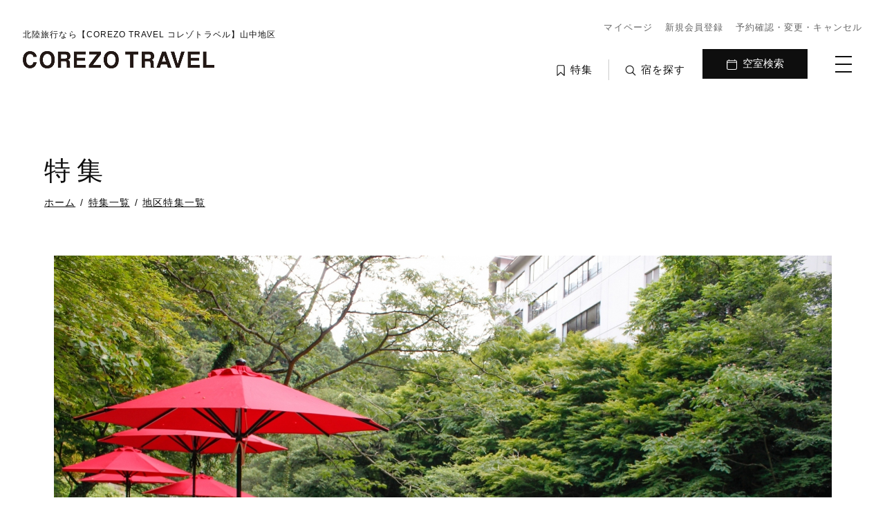

--- FILE ---
content_type: text/html; charset=UTF-8
request_url: https://travel.corezo.co.jp/topic/16/
body_size: 21298
content:
<!DOCTYPE html>
<html class="mouse lower modern chrome" lang="ja">
<head prefix="og: http://ogp.me/ns# fb: http://ogp.me/ns/fb# website: http://ogp.me/ns/website#">
<meta charset="utf-8">
<title>山中地区 | 北陸旅行なら COREZO TRAVEL</title>
<meta name="keywords" content="北陸,石川,福井,富山,宿,旅館,ホテル,旅行,山中地区">
<meta name="description" content="北陸3県(石川・福井・富山)の宿を予約できるCOREZO TRAVEL(コレゾトラベル)の特集。「これぞ」が見つかる北陸旅の特集をご紹介しております。かの松尾芭蕉が絶賛した1300年の歴史を持つ山中温泉は、山あ">
<link rel='dns-prefetch' href='//www.googletagmanager.com' />
<meta name="viewport" content="width=device-width, initial-scale=0.0, minimum-scale=1.0">
<meta name="format-detection" content="telephone=no">
<link rel="index" href="https://travel.corezo.co.jp/">
<!-- Google Tag Manager -->
<script>(function(w,d,s,l,i){w[l]=w[l]||[];w[l].push({'gtm.start':
new Date().getTime(),event:'gtm.js'});var f=d.getElementsByTagName(s)[0],
j=d.createElement(s),dl=l!='dataLayer'?'&l='+l:'';j.async=true;j.src=
'https://www.googletagmanager.com/gtm.js?id='+i+dl;f.parentNode.insertBefore(j,f);
})(window,document,'script','dataLayer','GTM-WT353W6');</script>
<!-- End Google Tag Manager -->
<!-- favicon -->
<link rel="shortcut icon" href="https://travel.corezo.co.jp/favicon.ico">
<!-- apple-touch-icon -->
<link rel="apple-touch-icon" href="https://travel.corezo.co.jp/apple-touch-icon.png">
<!-- Open graph tags -->
<meta name="twitter:card" content="summary_large_image">
<meta property="twitter:site" content="@COREZO3">
<meta property="fb:app_id" content="">
<meta property="og:site_name" content="北陸旅行なら COREZO TRAVEL">
<meta property="og:title" content="山中地区 | 北陸旅行なら COREZO TRAVEL">
<meta property="og:type" content="website">
<meta property="og:url" content="https://travel.corezo.co.jp/topic/16/">
<meta property="og:description" content="北陸3県(石川・福井・富山)の宿を予約できるCOREZO TRAVEL(コレゾトラベル)の特集。「これぞ」が見つかる北陸旅の特集をご紹介しております。かの松尾芭蕉が絶賛した1300年の歴史を持つ山中温泉は、山あ">
<meta property="og:image" content="https://travel.corezo.co.jp/datas/images/2022/06/09/b55c147743b0de28feb8a950c00a1d75b29041c6.jpg">
<meta name="thumbnail" content="https://travel.corezo.co.jp/ogp.jpg">
<link rel="canonical" href="https://travel.corezo.co.jp/topic/16/">
<script src="https://travel.corezo.co.jp/files/js/analytics.js"></script><!-- *** stylesheet *** -->
<link href="https://travel.corezo.co.jp/files/css/default.css?v=20211202152344" rel="stylesheet" media="all">
<link href="https://travel.corezo.co.jp/files/css/tiny-slider.2.9.2.css?v=2022011190945" rel="stylesheet" media="all">
<link href="https://travel.corezo.co.jp/files/css/jquery-ui.min.css?v=2022011190945" rel="stylesheet" media="all">
<link href="https://travel.corezo.co.jp/files/css/common.css?v=20220906140826" rel="stylesheet" media="all"><!-- *** stylesheet *** -->
<link href="https://travel.corezo.co.jp/files/css/topic.css?v=20220624165823" rel="stylesheet" media="all">
<link href="https://travel.corezo.co.jp/files/css/yado_spot.css?v=20220708140545" rel="stylesheet" media="all">
<!-- *** javascript *** -->
<script>
	//days js
	!function(t,n){"object"==typeof exports&&"undefined"!=typeof module?module.exports=n():"function"==typeof define&&define.amd?define(n):t.dayjs=n()}(this,function(){"use strict";var t="millisecond",n="second",e="minute",r="hour",i="day",s="week",u="month",o="quarter",a="year",h=/^(\d{4})-?(\d{1,2})-?(\d{0,2})[^0-9]*(\d{1,2})?:?(\d{1,2})?:?(\d{1,2})?.?(\d{1,3})?$/,f=/\[([^\]]+)]|Y{2,4}|M{1,4}|D{1,2}|d{1,4}|H{1,2}|h{1,2}|a|A|m{1,2}|s{1,2}|Z{1,2}|SSS/g,c=function(t,n,e){var r=String(t);return!r||r.length>=n?t:""+Array(n+1-r.length).join(e)+t},d={s:c,z:function(t){var n=-t.utcOffset(),e=Math.abs(n),r=Math.floor(e/60),i=e%60;return(n<=0?"+":"-")+c(r,2,"0")+":"+c(i,2,"0")},m:function(t,n){var e=12*(n.year()-t.year())+(n.month()-t.month()),r=t.clone().add(e,u),i=n-r<0,s=t.clone().add(e+(i?-1:1),u);return Number(-(e+(n-r)/(i?r-s:s-r))||0)},a:function(t){return t<0?Math.ceil(t)||0:Math.floor(t)},p:function(h){return{M:u,y:a,w:s,d:i,D:"date",h:r,m:e,s:n,ms:t,Q:o}[h]||String(h||"").toLowerCase().replace(/s$/,"")},u:function(t){return void 0===t}},$={name:"en",weekdays:"Sunday_Monday_Tuesday_Wednesday_Thursday_Friday_Saturday".split("_"),months:"January_February_March_April_May_June_July_August_September_October_November_December".split("_")},l="en",m={};m[l]=$;var y=function(t){return t instanceof v},M=function(t,n,e){var r;if(!t)return l;if("string"==typeof t)m[t]&&(r=t),n&&(m[t]=n,r=t);else{var i=t.name;m[i]=t,r=i}return e||(l=r),r},g=function(t,n,e){if(y(t))return t.clone();var r=n?"string"==typeof n?{format:n,pl:e}:n:{};return r.date=t,new v(r)},D=d;D.l=M,D.i=y,D.w=function(t,n){return g(t,{locale:n.$L,utc:n.$u,$offset:n.$offset})};var v=function(){function c(t){this.$L=this.$L||M(t.locale,null,!0),this.parse(t)}var d=c.prototype;return d.parse=function(t){this.$d=function(t){var n=t.date,e=t.utc;if(null===n)return new Date(NaN);if(D.u(n))return new Date;if(n instanceof Date)return new Date(n);if("string"==typeof n&&!/Z$/i.test(n)){var r=n.match(h);if(r)return e?new Date(Date.UTC(r[1],r[2]-1,r[3]||1,r[4]||0,r[5]||0,r[6]||0,r[7]||0)):new Date(r[1],r[2]-1,r[3]||1,r[4]||0,r[5]||0,r[6]||0,r[7]||0)}return new Date(n)}(t),this.init()},d.init=function(){var t=this.$d;this.$y=t.getFullYear(),this.$M=t.getMonth(),this.$D=t.getDate(),this.$W=t.getDay(),this.$H=t.getHours(),this.$m=t.getMinutes(),this.$s=t.getSeconds(),this.$ms=t.getMilliseconds()},d.$utils=function(){return D},d.isValid=function(){return!("Invalid Date"===this.$d.toString())},d.isSame=function(t,n){var e=g(t);return this.startOf(n)<=e&&e<=this.endOf(n)},d.isAfter=function(t,n){return g(t)<this.startOf(n)},d.isBefore=function(t,n){return this.endOf(n)<g(t)},d.$g=function(t,n,e){return D.u(t)?this[n]:this.set(e,t)},d.year=function(t){return this.$g(t,"$y",a)},d.month=function(t){return this.$g(t,"$M",u)},d.day=function(t){return this.$g(t,"$W",i)},d.date=function(t){return this.$g(t,"$D","date")},d.hour=function(t){return this.$g(t,"$H",r)},d.minute=function(t){return this.$g(t,"$m",e)},d.second=function(t){return this.$g(t,"$s",n)},d.millisecond=function(n){return this.$g(n,"$ms",t)},d.unix=function(){return Math.floor(this.valueOf()/1e3)},d.valueOf=function(){return this.$d.getTime()},d.startOf=function(t,o){var h=this,f=!!D.u(o)||o,c=D.p(t),d=function(t,n){var e=D.w(h.$u?Date.UTC(h.$y,n,t):new Date(h.$y,n,t),h);return f?e:e.endOf(i)},$=function(t,n){return D.w(h.toDate()[t].apply(h.toDate(),(f?[0,0,0,0]:[23,59,59,999]).slice(n)),h)},l=this.$W,m=this.$M,y=this.$D,M="set"+(this.$u?"UTC":"");switch(c){case a:return f?d(1,0):d(31,11);case u:return f?d(1,m):d(0,m+1);case s:var g=this.$locale().weekStart||0,v=(l<g?l+7:l)-g;return d(f?y-v:y+(6-v),m);case i:case"date":return $(M+"Hours",0);case r:return $(M+"Minutes",1);case e:return $(M+"Seconds",2);case n:return $(M+"Milliseconds",3);default:return this.clone()}},d.endOf=function(t){return this.startOf(t,!1)},d.$set=function(s,o){var h,f=D.p(s),c="set"+(this.$u?"UTC":""),d=(h={},h[i]=c+"Date",h.date=c+"Date",h[u]=c+"Month",h[a]=c+"FullYear",h[r]=c+"Hours",h[e]=c+"Minutes",h[n]=c+"Seconds",h[t]=c+"Milliseconds",h)[f],$=f===i?this.$D+(o-this.$W):o;if(f===u||f===a){var l=this.clone().set("date",1);l.$d[d]($),l.init(),this.$d=l.set("date",Math.min(this.$D,l.daysInMonth())).toDate()}else d&&this.$d[d]($);return this.init(),this},d.set=function(t,n){return this.clone().$set(t,n)},d.get=function(t){return this[D.p(t)]()},d.add=function(t,o){var h,f=this;t=Number(t);var c=D.p(o),d=function(n){var e=g(f);return D.w(e.date(e.date()+Math.round(n*t)),f)};if(c===u)return this.set(u,this.$M+t);if(c===a)return this.set(a,this.$y+t);if(c===i)return d(1);if(c===s)return d(7);var $=(h={},h[e]=6e4,h[r]=36e5,h[n]=1e3,h)[c]||1,l=this.$d.getTime()+t*$;return D.w(l,this)},d.subtract=function(t,n){return this.add(-1*t,n)},d.format=function(t){var n=this;if(!this.isValid())return"Invalid Date";var e=t||"YYYY-MM-DDTHH:mm:ssZ",r=D.z(this),i=this.$locale(),s=this.$H,u=this.$m,o=this.$M,a=i.weekdays,h=i.months,c=function(t,r,i,s){return t&&(t[r]||t(n,e))||i[r].substr(0,s)},d=function(t){return D.s(s%12||12,t,"0")},$=i.meridiem||function(t,n,e){var r=t<12?"AM":"PM";return e?r.toLowerCase():r},l={YY:String(this.$y).slice(-2),YYYY:this.$y,M:o+1,MM:D.s(o+1,2,"0"),MMM:c(i.monthsShort,o,h,3),MMMM:h[o]||h(this,e),D:this.$D,DD:D.s(this.$D,2,"0"),d:String(this.$W),dd:c(i.weekdaysMin,this.$W,a,2),ddd:c(i.weekdaysShort,this.$W,a,3),dddd:a[this.$W],H:String(s),HH:D.s(s,2,"0"),h:d(1),hh:d(2),a:$(s,u,!0),A:$(s,u,!1),m:String(u),mm:D.s(u,2,"0"),s:String(this.$s),ss:D.s(this.$s,2,"0"),SSS:D.s(this.$ms,3,"0"),Z:r};return e.replace(f,function(t,n){return n||l[t]||r.replace(":","")})},d.utcOffset=function(){return 15*-Math.round(this.$d.getTimezoneOffset()/15)},d.diff=function(t,h,f){var c,d=D.p(h),$=g(t),l=6e4*($.utcOffset()-this.utcOffset()),m=this-$,y=D.m(this,$);return y=(c={},c[a]=y/12,c[u]=y,c[o]=y/3,c[s]=(m-l)/6048e5,c[i]=(m-l)/864e5,c[r]=m/36e5,c[e]=m/6e4,c[n]=m/1e3,c)[d]||m,f?y:D.a(y)},d.daysInMonth=function(){return this.endOf(u).$D},d.$locale=function(){return m[this.$L]},d.locale=function(t,n){if(!t)return this.$L;var e=this.clone(),r=M(t,n,!0);return r&&(e.$L=r),e},d.clone=function(){return D.w(this.$d,this)},d.toDate=function(){return new Date(this.valueOf())},d.toJSON=function(){return this.isValid()?this.toISOString():null},d.toISOString=function(){return this.$d.toISOString()},d.toString=function(){return this.$d.toUTCString()},c}();return g.prototype=v.prototype,g.extend=function(t,n){return t(n,v,g),g},g.locale=M,g.isDayjs=y,g.unix=function(t){return g(1e3*t)},g.en=m[l],g.Ls=m,g});
</script>
<script src="https://travel.corezo.co.jp/files/js/firstLoad.min.js?v=20220316130531" async></script>
</head>
<body id="topic_detail" class="noFsz">
<!-- Google Tag Manager (noscript) -->
<noscript><iframe src="https://www.googletagmanager.com/ns.html?id=GTM-WT353W6"
height="0" width="0" style="display:none;visibility:hidden"></iframe></noscript>
<!-- End Google Tag Manager (noscript) --><div id="abi_page">
	<header id="header" data-state="mormal">
	<div class="outer_gnav">
		<div class="js-headerGnav inner">
			<div class="wrp_logo">
				<h1 class="tit">北陸旅行なら【COREZO TRAVEL コレゾトラベル】山中地区</h1>
				<h2 class="logo"><a href="https://travel.corezo.co.jp/"><img src="https://travel.corezo.co.jp/files/images/header/logo.png" alt="COREZO TRAVEL"></a></h2>
			</div>
			<!-- wrp_logo -->
			<div class="wrp_header view_pc-tab">
				<div class="view_pc">
						<nav class="box_hnav">
		<p><a href="https://www7.489pro.com/asp/member/index.asp?ka=00203&lan=JPN"><span class="t">マイページ</span></a></p>
		<p><a href="https://www.corezo-mall.com/entry/kiyaku.php?redirect_url=https%3A%2F%2Fwww7.489pro.com%2Fasp%2Fg%2Fcorezo%2Fredirect_corezo.asp&redirect_button_caption=COREZOTRAVEL%E3%81%AB%E6%88%BB%E3%82%8B&site_code=1">新規会員登録</a></p>
		<p><a href="https://www7.489pro.com/asp/489/refer_login.asp?lan=JPN&kid=00203">予約確認・変更・キャンセル</a></p>
	</nav>

				</div>
				<nav class="box_gnav">
					<p class="special">
						<a href="https://travel.corezo.co.jp/topic/">
							<span class="ic">
								<svg width="512" height="512" viewBox="0 0 512 512">
									<use xlink:href="#ic_book_ol"></use>
								</svg>
							</span>
							<span class="t">特集</span>
						</a>
					</p>
					<p class="hotel">
						<a href="https://travel.corezo.co.jp/yado/">
							<span class="ic">
								<svg width="512" height="512" viewBox="0 0 512 512">
									<use xlink:href="#ic_search_ol"></use>
								</svg>
							</span>
							<span class="t">宿を探す</span>
						</a>
					</p>
				</nav>
			</div>
		</div>
		<!-- .inner -->

		<!-- 重要なお知らせ -->
				<!-- wrp_hnews -->
		
	</div>
	<!-- outer_gnav -->
</header><!-- /#header -->

<div class="js-fixMenu outer_fixMenu">
	<nav class="inner">
		<p class="search">
			<button class="js-btn-search">
				<span class="ic">
					<svg width="512" height="512" viewBox="0 0 512 512">
						<use xlink:href="#ic_cal_ol"></use>
					</svg>
				</span>
				<span class="t">空室検索</span>
			</button>
		</p>
		<p class="menu"><button class="js-btn-menu"><span><em></em><em></em><em></em></span></button></p>
	</nav>
</div>
<!-- outer_fixMenu -->
<div class="js-fixMenu-sp view_sp outer_fixMenu_sp">
		<nav class="inner">
		<p class="home">
			<a href="https://travel.corezo.co.jp/">
				<span class="ic">
					<svg width="512" height="512" viewBox="0 0 512 512">
						<use xlink:href="#ic_home_ol"></use>
					</svg>
				</span>
				<span class="t">ホーム</span>
			</a>
		</p>
		<p class="special">
			<a href="https://travel.corezo.co.jp/topic/">
				<span class="ic">
					<svg width="512" height="512" viewBox="0 0 512 512">
						<use xlink:href="#ic_book_ol"></use>
					</svg>
				</span>
				<span class="t">特集</span>
			</a>
		</p>
		<p class="hotel">
			<a href="https://travel.corezo.co.jp/yado/">
				<span class="ic">
					<svg width="512" height="512" viewBox="0 0 512 512">
						<use xlink:href="#ic_search_ol"></use>
					</svg>
				</span>
				<span class="t">宿を探す</span>
			</a>
		</p>
		<p class="search">
			<button class="js-btn-search">
				<span class="t">空室検索</span>
			</button>
		</p>
		<p class="menu"><button class="js-btn-menu"><span><em></em><em></em><em></em></span></button></p>
	</nav>
	</div>

<!-- outer_fixMenu -->
<section class="js-outer-fixNav outer_fixNav">
	<div class="inner">
		<nav class="con_gnav">
			<ul>
				<li><a href="https://travel.corezo.co.jp/">ホーム</a></li>
				<li><a href="https://travel.corezo.co.jp/topic/">特集</a></li>
				<li><a href="https://travel.corezo.co.jp/yado/">宿を探す</a></li>
				<li><a href="https://travel.corezo.co.jp/coupon/">クーポン</a></li>
				<li><a href="https://travel.corezo.co.jp/about/">COREZO TRAVELとは</a></li>
				<li><a href="https://travel.corezo.co.jp/faq/">よくあるご質問</a></li>
				<li><a href="https://travel.corezo.co.jp/news/">お知らせ</a></li>
			</ul>
		</nav>
		<nav class="box_sns">
	<p>
		<a rel="noopener" target="_blank" href="https://www.facebook.com/Corezo%E5%8C%97%E9%99%B8%E3%81%AE%E3%83%A2%E3%83%8E%E3%82%B3%E3%83%88%E7%99%BA%E6%8E%98%E3%82%B5%E3%82%A4%E3%83%88-104449490961998/">
			<svg width="512" height="512" viewBox="0 0 512 512">
				<use xlink:href="#logo_fb"></use>
			</svg>
		</a>
	</p>
	<p>
		<a rel="noopener" target="_blank" href="https://www.instagram.com/corezomall/">
			<svg width="448" height="512" viewBox="0 0 448 512">
				<use xlink:href="#logo_insta"></use>
			</svg>
		</a>
	</p>
	<p>
		<a rel="noopener" target="_blank" href="https://twitter.com/COREZO3">
			<svg width="560" height="512" viewBox="0 0 560 512">
				<use xlink:href="#logo_tw"></use>
			</svg>
		</a>
	</p>
</nav>		<div class="con_searchLink">
				<nav class="box_hnav">
		<p><a href="https://www7.489pro.com/asp/member/index.asp?ka=00203&lan=JPN"><span class="t">マイページ</span></a></p>
		<p><a href="https://www.corezo-mall.com/entry/kiyaku.php?redirect_url=https%3A%2F%2Fwww7.489pro.com%2Fasp%2Fg%2Fcorezo%2Fredirect_corezo.asp&redirect_button_caption=COREZOTRAVEL%E3%81%AB%E6%88%BB%E3%82%8B&site_code=1">新規会員登録</a></p>
		<p><a href="https://www7.489pro.com/asp/489/refer_login.asp?lan=JPN&kid=00203">予約確認・変更・キャンセル</a></p>
	</nav>

		</div>
	</div>
	<button class="js-btn-menu-close btn_close"><span></span><span></span></button>
</section>
<!-- outer_fixNav -->
<section class="js-outer-fixSearch outer_fixSearch">
	<div class="inner">
		<div class="con_searchForm">
			<form action="https://www7.489pro.com/asp/g/c/result.asp?kid=00203&lan=JPN" role="search" aria-label="エリア別宿泊施設検索" class="js-search-form-common search_form" target="_blank" method="post">
		<input type="hidden" name="kid" value="00203">

	<section data-content="area">
		<h3 class="st">エリア</h3>
		<div>
			<select name="obj_area" class="js-search-select search_area">
			<option label="選択してください" value="">選択してください</option>
			<optgroup label="富山県">
			  <option label="富山" value="16001">富山</option>
			  <option label="高岡・氷見・砺波" value="16002">高岡・氷見・砺波</option>
			  <option label="立山・黒部・宇奈月" value="16003">立山・黒部・宇奈月</option>
			</optgroup>
			<optgroup label="石川県">
			  <option label="金沢・羽咋" value="17001">金沢・羽咋</option>
			  <option label="加賀・小松・辰口" value="17002">加賀・小松・辰口</option>
			  <option label="輪島・能登" value="17003">輪島・能登</option>
			  <option label="和倉・七尾" value="17004">和倉・七尾</option>
			  <option label="白山" value="17005">白山</option>
			</optgroup>
			<optgroup label="福井県">
			  <option label="福井・奥越前" value="18001">福井・奥越前</option>
			  <option label="三国・あわら" value="18002">三国・あわら</option>
			  <option label="若狭" value="18003">若狭</option>
			  <option label="越前" value="18004">越前</option>
			</optgroup>
			</select>
		</div>
	</section>
	
	<!-- チェックイン -->
	<section data-content="checkinn">
		<h3 class="st">チェックイン</h3>
		<div>
			<div class="wrp_date">
				<input type="text" value="2026/01/21" class="datepicker" readonly="readonly">
				<p class="ic">
					<svg width="512" height="512" viewBox="0 0 512 512">
						<use xlink:href="#ic_cal_ol"></use>
					</svg>
				</p>
			</div>
			<input type="hidden" name="obj_year" class="obj_year" value="2026">
			<input type="hidden" name="obj_month" class="obj_month" value="01">
			<input type="hidden" name="obj_day" class="obj_day" value="21">
			<p class="box_und">
				<input type="checkbox" name="obj_no_date" value="0" class="obj_no_date">
				<label for="obj_no_date">日付未定</label>
			</p>
		</div>
	</section>

	<!-- 泊数 -->
	<section data-content="stay">
		<h3 class="st">泊数</h3>
		<div>
			<select name="obj_stay_num" class="js-search-select">
				<option value="1">1泊</option>
<option value="2">2泊</option>
<option value="3">3泊</option>
<option value="4">4泊</option>
<option value="5">5泊</option>
<option value="6">6泊</option>
<option value="7">7泊</option>
<option value="8">8泊</option>
<option value="9">9泊</option>
<option value="10">10泊</option>
			</select>
		</div>
	</section>

	<!-- 人数 -->
	<section data-content="person">
		<h3 class="st">大人／1室あたり</h3>
		<div>
			<select name="obj_per_num" class="js-search-select obj_per_num">
				<option value="1">1名</option>
<option value="2" selected>2名</option>
<option value="3">3名</option>
<option value="4">4名</option>
<option value="5">5名</option>
<option value="6">6名</option>
<option value="7">7名</option>
<option value="8">8名</option>
<option value="9">9名</option>
<option value="10">10名</option>
			</select>
		</div>
	</section>

	<!-- 部屋数 -->
	<section data-content="room">
		<h3 class="st">部屋数</h3>
		<div>
			<select name="obj_room_num" class="js-search-select">
				<option value="1">1室</option>
<option value="2">2室</option>
<option value="3">3室</option>
<option value="4">4室</option>
<option value="5">5室</option>
<option value="6">6室</option>
<option value="7">7室</option>
<option value="8">8室</option>
<option value="9">9室</option>
<option value="10">10室</option>
			</select>
		</div>
	</section>

	<!-- 検索ボタン -->
	<div class="js-btn-serch-common-submit btn_submit">
		<a href="javascript:void(0);" class="c_btn">
			<span class="ｔ">検索する</span>
		</a>
	</div>

</form>
		</div>
		<!-- con_searchForm -->
		<div class="con_searchLink">
				<nav class="box_hnav">
		<p><a href="https://www7.489pro.com/asp/member/index.asp?ka=00203&lan=JPN"><span class="t">マイページ</span></a></p>
		<p><a href="https://www.corezo-mall.com/entry/kiyaku.php?redirect_url=https%3A%2F%2Fwww7.489pro.com%2Fasp%2Fg%2Fcorezo%2Fredirect_corezo.asp&redirect_button_caption=COREZOTRAVEL%E3%81%AB%E6%88%BB%E3%82%8B&site_code=1">新規会員登録</a></p>
		<p><a href="https://www7.489pro.com/asp/489/refer_login.asp?lan=JPN&kid=00203">予約確認・変更・キャンセル</a></p>
	</nav>

		</div>
		<button class="js-btn-search-close btn_close"><span></span><span></span></button>
	</div>
</section>
<!-- outer_fixSearch -->	<main id="contents">
		<section class="c_con_title">
			<h2 class="c_title serif">特集</h2>
			
			<!-- パンくず -->
			<ul class="c_topicpath" vocab="https://schema.org/" typeof="BreadcrumbList">
				    
    <li property="itemListElement" typeof="ListItem">
                    <a property="item" href="https://travel.corezo.co.jp/" typeof="WebPage">
        
            <span property="name">ホーム</span>

                    </a>
        
        <meta property="position" content="1">
    </li>
    
    <li property="itemListElement" typeof="ListItem">
                    <a property="item" href="https://travel.corezo.co.jp/topic/" typeof="WebPage">
        
            <span property="name">特集一覧</span>

                    </a>
        
        <meta property="position" content="2">
    </li>
    
    <li property="itemListElement" typeof="ListItem">
                    <a property="item" href="https://travel.corezo.co.jp/topic/2/" typeof="WebPage">
        
            <span property="name">地区特集一覧</span>

                    </a>
        
        <meta property="position" content="3">
    </li>
			</ul><!-- /.topicpath -->
		</section>
		<!-- con_title -->

		<section class="outer_detail">
			<div class="con_intro">
									<figure class="img">
						<img src="https://travel.corezo.co.jp//datas/images/2022/06/09/b55c147743b0de28feb8a950c00a1d75b29041c6.jpg" alt="">
					</figure>
				
				<h3 class="title c_title medium serif center">
					山中地区				</h3>
				<p class="t">
					かの松尾芭蕉が絶賛した1300年の歴史を持つ山中温泉は、山あいに佇む自然豊かな町。北國銀行の加賀エリアで働く行員が地元の名店をご紹介いたします。是非、チェックしてみてくださいね。				</p>
			</div>

			<div class="cms_free_wrp">
				    <div class="cms_free_block img_l">

    <div class="img">
                    <a href="https://travel.corezo.co.jp/spot/kaga-yamanaka-choraku/" >
         
                    <img src="/datas/cache/711x533_1fc9b03bc79ff6d19ac911f0f92185bd.jpg" alt="" loading="lazy">
        
                    </a>
            </div>

    <div class="inn_txt">
        <h3 class="c_title small serif">
            ⾧樂        </h3>

        <div class="txt t">
            食材を国内産にこだわり、ひとつひとつ心を込めて作っている⾧樂自慢の熱々のこだわり餃子をぜひご賞味ください！        </div>

        <div class="inn_btn">
                                                <div class="btn_basic">
                        <a class="c_btn w296" href="https://travel.corezo.co.jp/spot/kaga-yamanaka-choraku/">
                                                            <span class="t">
                                詳細はこちら                            </span>
                                                    </a>
                    </div>
                                    </div>
    </div>
</div>
    <div class="cms_free_block img_l">

    <div class="img">
        
                    <img src="/datas/cache/800x509_682d87a2bd07085167d14fcc6649ce0b.jpg" alt="" loading="lazy">
        
            </div>

    <div class="inn_txt">
        <h3 class="c_title small serif">
            肉のいづみや        </h3>

        <div class="txt t">
            山中温泉のメインストリート・ゆげ街道にある手造りコロッケと和牛の専門店「肉のいづみや」。俵型の和牛コロッケは、外はサクサク、中はホクホク。ゴロッとしたじゃがいもが入ってるのが特徴です。シンプルですが後を引く美味しさでいつでも揚げたてのコロッケを食べることができます。山中温泉に立ち寄った時は「肉のいづみや」に一度立ち寄ってみてください♪        </div>

        <div class="inn_btn">
                                                <div class="btn_basic">
                        <a class="c_btn w296" href="https://travel.corezo.co.jp/spot/kaga-yamanaka-nikunoidumiya/">
                                                            <span class="t">
                                詳細はこちら                            </span>
                                                    </a>
                    </div>
                                    </div>
    </div>
</div>
    <div class="cms_free_block img_l">

    <div class="img">
                    <a href="https://travel.corezo.co.jp/spot/ishikawa-kaga-meigetsuro/" >
         
                    <img src="/datas/cache/800x533_bd5452a5abba745e38771c6714edaeb7.jpg" alt="" loading="lazy">
        
                    </a>
            </div>

    <div class="inn_txt">
        <h3 class="c_title small serif">
            料亭 明月楼        </h3>

        <div class="txt t">
            明月楼は山中温泉のこおろぎ橋のすぐ近く、大正から4代続く料亭です。こだわりの季節の食材、器、盛り付け に心を尽くす、五感がよろこぶ料理を味わえます。また、お部屋はすべて川に面したお座敷となっており、全 室から鶴仙渓を眺望することができます。川のせせらぎを聞きながら、ほっと落ち着く本当の贅沢を明月楼で 堪能いたしませんか？        </div>

        <div class="inn_btn">
                                                <div class="btn_basic">
                        <a class="c_btn w296" href="https://travel.corezo.co.jp/spot/ishikawa-kaga-meigetsuro/">
                                                            <span class="t">
                                詳細はこちら                            </span>
                                                    </a>
                    </div>
                                    </div>
    </div>
</div>
    <div class="cms_free_block img_l">

    <div class="img">
                    <a href="https://travel.corezo.co.jp/spot/ishikawa-yamanaka-mugennann/" >
         
                    <img src="/datas/cache/711x533_8667a352fa87780416ef44417bf77b7b.jpg" alt="" loading="lazy">
        
                    </a>
            </div>

    <div class="inn_txt">
        <h3 class="c_title small serif">
            無限庵        </h3>

        <div class="txt t">
            無限庵は山中温泉の鶴仙渓のすぐ横にあり、石川県指定文化財の加賀藩最高の武家書院です。山中の塗り師前 端雅峯が監修し歴史的な茶室や茶道具が現在まで残されており、加賀のお茶文化を多くの人に広げる場所とし て公開しています。この雰囲気の中で、こだわりの漆器でお抹茶とお菓子を味わってみませんか？        </div>

        <div class="inn_btn">
                                                <div class="btn_basic">
                        <a class="c_btn w296" href="https://travel.corezo.co.jp/spot/ishikawa-yamanaka-mugennann/">
                                                            <span class="t">
                                詳細はこちら                            </span>
                                                    </a>
                    </div>
                                    </div>
    </div>
</div>
    <div class="cms_free_block btn">
            <a class="c_btn w296" href="https://travel.corezo.co.jp/topic/25/">
            <span class="t">加賀市特集一覧に戻る</span>
        </a>
    </div>
    <div class="cms_free_block btn">
            <a class="c_btn w296" href="https://travel.corezo.co.jp/topic/2/">
            <span class="t">地区特集一覧へ戻る</span>
        </a>
    </div>
			</div>
			
			<!-- cms_free_wrp -->
							<div class="outer_yadoPickup">
					<h3 class="title c_title small serif">注目・おすすめの宿</h3>
					<div class="outer_slide">
						<div class="js-slide-yadoPickup wrp_article">
															<article>
    <a href="/yado/hanamurasaki/">
        <figure class="img">
                        <img src="/datas/cache/images/2023/05/05/800x533_ea1e9d427fb5664c32c517a73e421e58_d19a0abe65c5d3b43892b2e11d5cfa861b884227.jpg" alt="" loading="lazy"></figure>
                    <div class="box_text">
            <ul class="c_category">
                <li>石川県</li>
                <li>山中・山代・片山津</li>
            </ul>
            <h4 class="title">花紫</h4>
        </div>
    </a>
</article>
																												</div>
						<!-- wrp_article -->
					</div>
				</div>
						<!-- outer_pickup -->

			<!-- マップ -->
											<div class="con_map map">
					<div id="gmap" class="box_map"></div>
				</div><!-- con_map -->
			
										
			<!-- 関連特集 -->
			<div class="outer_topicOther">
									<h3 class="title c_title small serif">関連する特集</h3>
					<div class="box_cond">
						<ul class="c_category">
							<li class="label">選択中の条件 ：</li>
														
													</ul>
					</div>
								
									<div class="outer_slide">
						<div class="js-slide-topicOther wrp_article">
															<article>
            <a href="https://travel.corezo.co.jp/topic/2/">
            <figure class="img">
            <img class="lazyload" src="[data-uri]" data-src="/datas/cache/images/2022/05/31/800x533_ea1e9d427fb5664c32c517a73e421e58_1bf7bdbd361b3986f0b2f2a0a303369bda90e960.jpg" alt=">">
        </figure>

        <div class="box_text">
            <ul class="c_category">
                
                                                            <li>地区特集</li>
                                                </ul>
            <h4 class="title">北陸のいいモノ・いいコト発見しよう！　COREZOの地区特集</h4>
        </div>
    </a>
</article>
															<article>
            <a href="https://travel.corezo.co.jp/topic/4/">
            <figure class="img">
            <img class="lazyload" src="[data-uri]" data-src="/datas/cache/images/2022/05/31/800x533_ea1e9d427fb5664c32c517a73e421e58_efe38efd8cae111b6189cb2a4ac396ade340ef1d.jpg" alt=">">
        </figure>

        <div class="box_text">
            <ul class="c_category">
                
                                                            <li>地区特集</li>
                                                </ul>
            <h4 class="title">香林坊地区</h4>
        </div>
    </a>
</article>
															<article>
            <a href="https://travel.corezo.co.jp/topic/5/">
            <figure class="img">
            <img class="lazyload" src="[data-uri]" data-src="/datas/cache/images/2022/09/02/800x533_ea1e9d427fb5664c32c517a73e421e58_19cdb123bb09af3e965d16b699cd4552cc1c4504.png" alt=">">
        </figure>

        <div class="box_text">
            <ul class="c_category">
                
                                                            <li>地区特集</li>
                                                </ul>
            <h4 class="title">珠洲地区</h4>
        </div>
    </a>
</article>
															<article>
            <a href="https://travel.corezo.co.jp/topic/6/">
            <figure class="img">
            <img class="lazyload" src="[data-uri]" data-src="/datas/cache/images/2022/06/09/800x533_ea1e9d427fb5664c32c517a73e421e58_25ed68b09e05f6206fb7f5eac6998e7d6a22cf98.jpg" alt=">">
        </figure>

        <div class="box_text">
            <ul class="c_category">
                
                                                            <li>地区特集</li>
                                                </ul>
            <h4 class="title">大徳地区</h4>
        </div>
    </a>
</article>
															<article>
            <a href="https://travel.corezo.co.jp/topic/7/">
            <figure class="img">
            <img class="lazyload" src="[data-uri]" data-src="/datas/cache/images/2022/06/14/800x533_ea1e9d427fb5664c32c517a73e421e58_9522b1eedc82652b52d135981aa21dd1fc12b774.jpg" alt=">">
        </figure>

        <div class="box_text">
            <ul class="c_category">
                
                                                            <li>旬</li>
                                            <li>地区特集</li>
                                                </ul>
            <h4 class="title">小松地区</h4>
        </div>
    </a>
</article>
															<article>
            <a href="https://travel.corezo.co.jp/topic/8/">
            <figure class="img">
            <img class="lazyload" src="[data-uri]" data-src="/datas/cache/images/2022/09/02/800x533_ea1e9d427fb5664c32c517a73e421e58_5c8897b53dc814bf590e54a4b92de82546f59ed2.png" alt=">">
        </figure>

        <div class="box_text">
            <ul class="c_category">
                
                                                            <li>地区特集</li>
                                                </ul>
            <h4 class="title">氷見地区</h4>
        </div>
    </a>
</article>
															<article>
            <a href="https://travel.corezo.co.jp/topic/10/">
            <figure class="img">
            <img class="lazyload" src="[data-uri]" data-src="/datas/cache/images/2022/06/09/800x533_ea1e9d427fb5664c32c517a73e421e58_9aa805680e26771de28b7c853a5c4577e48ac955.jpg" alt=">">
        </figure>

        <div class="box_text">
            <ul class="c_category">
                
                                                            <li>旬</li>
                                            <li>地区特集</li>
                                                </ul>
            <h4 class="title">富山地区</h4>
        </div>
    </a>
</article>
															<article>
            <a href="https://travel.corezo.co.jp/topic/11/">
            <figure class="img">
            <img class="lazyload" src="[data-uri]" data-src="/datas/cache/images/2022/09/02/800x533_ea1e9d427fb5664c32c517a73e421e58_21743b327c4c752873460b5ea336211d9eea628f.png" alt=">">
        </figure>

        <div class="box_text">
            <ul class="c_category">
                
                                                            <li>旬</li>
                                            <li>地区特集</li>
                                                </ul>
            <h4 class="title">七尾地区</h4>
        </div>
    </a>
</article>
															<article>
            <a href="https://travel.corezo.co.jp/topic/12/">
            <figure class="img">
            <img class="lazyload" src="[data-uri]" data-src="/datas/cache/images/2022/09/02/800x533_ea1e9d427fb5664c32c517a73e421e58_f39b1f555ff0f4c5c1f3fd95f90530d10f449d88.png" alt=">">
        </figure>

        <div class="box_text">
            <ul class="c_category">
                
                                                            <li>旬</li>
                                            <li>地区特集</li>
                                                </ul>
            <h4 class="title">鶴来地区</h4>
        </div>
    </a>
</article>
															<article>
            <a href="https://travel.corezo.co.jp/topic/13/">
            <figure class="img">
            <img class="lazyload" src="[data-uri]" data-src="/datas/cache/images/2022/09/02/800x533_ea1e9d427fb5664c32c517a73e421e58_292f00a934f5c980f71d6649cd7dfb6a598a14a2.png" alt=">">
        </figure>

        <div class="box_text">
            <ul class="c_category">
                
                                                            <li>地区特集</li>
                                                </ul>
            <h4 class="title">志賀町地区</h4>
        </div>
    </a>
</article>
															<article>
            <a href="https://travel.corezo.co.jp/topic/14/">
            <figure class="img">
            <img class="lazyload" src="[data-uri]" data-src="/datas/cache/images/2022/06/08/800x533_ea1e9d427fb5664c32c517a73e421e58_30432280b0332d1874027432719d7b8cdadd263f.png" alt=">">
        </figure>

        <div class="box_text">
            <ul class="c_category">
                
                                                            <li>地区特集</li>
                                                </ul>
            <h4 class="title">武蔵ヶ辻地区</h4>
        </div>
    </a>
</article>
															<article>
            <a href="https://travel.corezo.co.jp/topic/15/">
            <figure class="img">
            <img class="lazyload" src="[data-uri]" data-src="/datas/cache/images/2022/06/08/800x533_ea1e9d427fb5664c32c517a73e421e58_76769e7b257add3ccc4a757b8bb79ba677a9e461.jpg" alt=">">
        </figure>

        <div class="box_text">
            <ul class="c_category">
                
                                                            <li>地区特集</li>
                                                </ul>
            <h4 class="title">山代地区</h4>
        </div>
    </a>
</article>
															<article>
            <a href="https://travel.corezo.co.jp/topic/17/">
            <figure class="img">
            <img class="lazyload" src="[data-uri]" data-src="/datas/cache/images/2022/06/09/800x533_ea1e9d427fb5664c32c517a73e421e58_562f134d85ac240526b4deecc2a98940904d6773.jpg" alt=">">
        </figure>

        <div class="box_text">
            <ul class="c_category">
                
                                                            <li>地区特集</li>
                                                </ul>
            <h4 class="title">加賀北部地区</h4>
        </div>
    </a>
</article>
															<article>
            <a href="https://travel.corezo.co.jp/topic/18/">
            <figure class="img">
            <img class="lazyload" src="[data-uri]" data-src="/datas/cache/images/2022/09/02/800x533_ea1e9d427fb5664c32c517a73e421e58_9b464ac18357c63a111e814975f2785836633bda.png" alt=">">
        </figure>

        <div class="box_text">
            <ul class="c_category">
                
                                                            <li>地区特集</li>
                                                </ul>
            <h4 class="title">片山津地区</h4>
        </div>
    </a>
</article>
															<article>
            <a href="https://travel.corezo.co.jp/topic/19/">
            <figure class="img">
            <img class="lazyload" src="[data-uri]" data-src="/datas/cache/images/2022/09/02/800x533_ea1e9d427fb5664c32c517a73e421e58_9de8f118f33108f65923edaed35f32e1e9a0c6bd.png" alt=">">
        </figure>

        <div class="box_text">
            <ul class="c_category">
                
                                                            <li>旬</li>
                                            <li>地区特集</li>
                                                </ul>
            <h4 class="title">輪島地区</h4>
        </div>
    </a>
</article>
															<article>
            <a href="https://travel.corezo.co.jp/topic/20/">
            <figure class="img">
            <img class="lazyload" src="[data-uri]" data-src="/datas/cache/images/2022/09/02/800x533_ea1e9d427fb5664c32c517a73e421e58_90868865d4e4752032258009a0055f6cb8c7c8af.png" alt=">">
        </figure>

        <div class="box_text">
            <ul class="c_category">
                
                                                            <li>旬</li>
                                            <li>地区特集</li>
                                                </ul>
            <h4 class="title">東山地区</h4>
        </div>
    </a>
</article>
															<article>
            <a href="https://travel.corezo.co.jp/topic/21/">
            <figure class="img">
            <img class="lazyload" src="[data-uri]" data-src="/datas/cache/images/2022/09/02/800x533_ea1e9d427fb5664c32c517a73e421e58_eb1c06a6e62ee415987efc7fbaf03b47f8a3ddf7.png" alt=">">
        </figure>

        <div class="box_text">
            <ul class="c_category">
                
                                                            <li>地区特集</li>
                                                </ul>
            <h4 class="title">金石地区</h4>
        </div>
    </a>
</article>
															<article>
            <a href="https://travel.corezo.co.jp/topic/22/">
            <figure class="img">
            <img class="lazyload" src="[data-uri]" data-src="/datas/cache/images/2022/09/02/800x533_ea1e9d427fb5664c32c517a73e421e58_1491177deff17c5883ad1946c254a3c6994c2e86.png" alt=">">
        </figure>

        <div class="box_text">
            <ul class="c_category">
                
                                                            <li>地区特集</li>
                                                </ul>
            <h4 class="title">大野地区</h4>
        </div>
    </a>
</article>
															<article>
            <a href="https://travel.corezo.co.jp/topic/23/">
            <figure class="img">
            <img class="lazyload" src="[data-uri]" data-src="/datas/cache/images/2022/09/02/800x533_ea1e9d427fb5664c32c517a73e421e58_ec8a68220cff188267c8489bbbc85cbc6c2d401d.png" alt=">">
        </figure>

        <div class="box_text">
            <ul class="c_category">
                
                                                            <li>地区特集</li>
                                                </ul>
            <h4 class="title">能登町地区</h4>
        </div>
    </a>
</article>
															<article>
            <a href="https://travel.corezo.co.jp/topic/24/">
            <figure class="img">
            <img class="lazyload" src="[data-uri]" data-src="/datas/cache/images/2022/09/02/800x533_ea1e9d427fb5664c32c517a73e421e58_7e72cded6dd4f8c92407a5bd28d2d8619473053f.png" alt=">">
        </figure>

        <div class="box_text">
            <ul class="c_category">
                
                                                            <li>地区特集</li>
                                                </ul>
            <h4 class="title">大聖寺地区</h4>
        </div>
    </a>
</article>
															<article>
            <a href="https://travel.corezo.co.jp/topic/25/">
            <figure class="img">
            <img class="lazyload" src="[data-uri]" data-src="/datas/cache/images/2022/06/14/800x533_ea1e9d427fb5664c32c517a73e421e58_c0c41151a9f78a62c9cc8ee3aa0e8f88f63c8995.jpg" alt=">">
        </figure>

        <div class="box_text">
            <ul class="c_category">
                
                                                            <li>旬</li>
                                            <li>地区特集</li>
                                                </ul>
            <h4 class="title">加賀市</h4>
        </div>
    </a>
</article>
															<article>
            <a href="https://travel.corezo.co.jp/topic/26/">
            <figure class="img">
            <img class="lazyload" src="[data-uri]" data-src="/datas/cache/images/2022/06/14/800x533_ea1e9d427fb5664c32c517a73e421e58_9504fa055836b52b1ac276deb50f11460be44bbb.jpg" alt=">">
        </figure>

        <div class="box_text">
            <ul class="c_category">
                
                                                            <li>旬</li>
                                            <li>地区特集</li>
                                                </ul>
            <h4 class="title">金沢市</h4>
        </div>
    </a>
</article>
															<article>
            <a href="https://travel.corezo.co.jp/topic/37/">
            <figure class="img">
            <img class="lazyload" src="[data-uri]" data-src="/datas/cache/images/2022/09/02/800x533_ea1e9d427fb5664c32c517a73e421e58_62b9460137592792306e7a6117c684a60cc73af9.png" alt=">">
        </figure>

        <div class="box_text">
            <ul class="c_category">
                
                                                            <li>地区特集</li>
                                                </ul>
            <h4 class="title">能美地区</h4>
        </div>
    </a>
</article>
															<article>
            <a href="https://travel.corezo.co.jp/topic/38/">
            <figure class="img">
            <img class="lazyload" src="[data-uri]" data-src="/datas/cache/images/2022/09/02/800x533_ea1e9d427fb5664c32c517a73e421e58_f40e1f27b070d740a449fe9624fe7566798a3384.png" alt=">">
        </figure>

        <div class="box_text">
            <ul class="c_category">
                
                                                            <li>地区特集</li>
                                                </ul>
            <h4 class="title">羽咋地区</h4>
        </div>
    </a>
</article>
															<article>
            <a href="https://travel.corezo.co.jp/topic/41/">
            <figure class="img">
            <img class="lazyload" src="[data-uri]" data-src="/datas/cache/images/2022/08/23/800x533_ea1e9d427fb5664c32c517a73e421e58_adb74e5be24baa7d0cedfa3e1790996b3c7fc38d.png" alt=">">
        </figure>

        <div class="box_text">
            <ul class="c_category">
                
                            </ul>
            <h4 class="title">白山一里野　岩間山荘で 「報恩講料理体験」</h4>
        </div>
    </a>
</article>
															<article>
            <a href="https://travel.corezo.co.jp/topic/42/">
            <figure class="img">
            <img class="lazyload" src="[data-uri]" data-src="/datas/cache/images/2022/09/02/800x533_ea1e9d427fb5664c32c517a73e421e58_88ff9f4817abb344d84b1fb662960d9b713eb427.png" alt=">">
        </figure>

        <div class="box_text">
            <ul class="c_category">
                
                                                            <li>旬</li>
                                            <li>地区特集</li>
                                                </ul>
            <h4 class="title">福井地区</h4>
        </div>
    </a>
</article>
															<article>
            <a href="https://travel.corezo.co.jp/topic/45/">
            <figure class="img">
            <img class="lazyload" src="[data-uri]" data-src="/datas/cache/images/2022/09/13/800x533_ea1e9d427fb5664c32c517a73e421e58_7df632f18f41a230a6b7c02ca776e80290c4bd82.png" alt=">">
        </figure>

        <div class="box_text">
            <ul class="c_category">
                
                                                            <li>地区特集</li>
                                                </ul>
            <h4 class="title">砺波地区</h4>
        </div>
    </a>
</article>
															<article>
            <a href="https://travel.corezo.co.jp/topic/48/">
            <figure class="img">
            <img class="lazyload" src="[data-uri]" data-src="/datas/cache/images/2022/09/14/800x533_ea1e9d427fb5664c32c517a73e421e58_dce1bdae1f874dc641c39f2b8bd122e2c3299d74.png" alt=">">
        </figure>

        <div class="box_text">
            <ul class="c_category">
                
                                                            <li>旬</li>
                                            <li>地区特集</li>
                                                </ul>
            <h4 class="title">高岡地区</h4>
        </div>
    </a>
</article>
															<article>
            <a href="https://travel.corezo.co.jp/topic/51/">
            <figure class="img">
            <img class="lazyload" src="[data-uri]" data-src="/datas/cache/images/2022/11/11/800x533_ea1e9d427fb5664c32c517a73e421e58_0978c780ed359b38adf492e31117f18f518e7ec4.png" alt=">">
        </figure>

        <div class="box_text">
            <ul class="c_category">
                
                            </ul>
            <h4 class="title">伝統とモダンの融合　九谷焼陶器「金沢塗り」体験付きプラン</h4>
        </div>
    </a>
</article>
															<article>
            <a href="https://travel.corezo.co.jp/topic/52/">
            <figure class="img">
            <img class="lazyload" src="[data-uri]" data-src="/datas/cache/images/2022/11/25/800x533_ea1e9d427fb5664c32c517a73e421e58_2771e15fd6851bc3fe7c83f6183c1d17c99d0952.png" alt=">">
        </figure>

        <div class="box_text">
            <ul class="c_category">
                
                                                            <li>地区特集</li>
                                                </ul>
            <h4 class="title">野町地区</h4>
        </div>
    </a>
</article>
															<article>
            <a href="https://travel.corezo.co.jp/topic/53/">
            <figure class="img">
            <img class="lazyload" src="[data-uri]" data-src="/datas/cache/images/2022/12/19/800x533_ea1e9d427fb5664c32c517a73e421e58_be2ac14dfcadd5cb74534a79e099e160a2f88a17.jpg" alt=">">
        </figure>

        <div class="box_text">
            <ul class="c_category">
                
                                                            <li>地区特集</li>
                                                </ul>
            <h4 class="title">かほく地区</h4>
        </div>
    </a>
</article>
															<article>
            <a href="https://travel.corezo.co.jp/topic/54/">
            <figure class="img">
            <img class="lazyload" src="[data-uri]" data-src="/datas/cache/images/2022/12/19/800x533_ea1e9d427fb5664c32c517a73e421e58_d7a59dfd016b74d7d820456b816a01149df0075f.png" alt=">">
        </figure>

        <div class="box_text">
            <ul class="c_category">
                
                                                            <li>地区特集</li>
                                                </ul>
            <h4 class="title">宝達志水町</h4>
        </div>
    </a>
</article>
															<article>
            <a href="https://travel.corezo.co.jp/topic/56/">
            <figure class="img">
            <img class="lazyload" src="[data-uri]" data-src="/datas/cache/images/2023/01/17/800x533_ea1e9d427fb5664c32c517a73e421e58_9ff2a2e94847d55d96ca5a1a7b0a9cf9fe0ab43e.jpg" alt=">">
        </figure>

        <div class="box_text">
            <ul class="c_category">
                
                                                            <li>旬</li>
                                            <li>地区特集</li>
                                                </ul>
            <h4 class="title">金沢駅前地区</h4>
        </div>
    </a>
</article>
															<article>
            <a href="https://travel.corezo.co.jp/topic/57/">
            <figure class="img">
            <img class="lazyload" src="[data-uri]" data-src="/datas/cache/images/2023/02/17/800x533_ea1e9d427fb5664c32c517a73e421e58_9f56ee54402f19070d1842cdb50154323e6fcde3.jpg" alt=">">
        </figure>

        <div class="box_text">
            <ul class="c_category">
                
                                                            <li>地区特集</li>
                                                </ul>
            <h4 class="title">新湊地区</h4>
        </div>
    </a>
</article>
															<article>
            <a href="https://travel.corezo.co.jp/topic/62/">
            <figure class="img">
            <img class="lazyload" src="[data-uri]" data-src="/datas/cache/images/2023/07/03/800x533_ea1e9d427fb5664c32c517a73e421e58_c1f39fc4b4bc77dd952c9af3e348e433fa506ef7.jpg" alt=">">
        </figure>

        <div class="box_text">
            <ul class="c_category">
                
                                                            <li>旬</li>
                                            <li>地区特集</li>
                                                </ul>
            <h4 class="title">金沢の観光スポット大定番！金沢城のおすすめ回り方を紹介</h4>
        </div>
    </a>
</article>
															<article>
            <a href="https://travel.corezo.co.jp/topic/63/">
            <figure class="img">
            <img class="lazyload" src="[data-uri]" data-src="/datas/cache/images/2023/07/07/800x533_ea1e9d427fb5664c32c517a73e421e58_c14612c1cbd315fe7153cb2b4e9ad632236d29af.png" alt=">">
        </figure>

        <div class="box_text">
            <ul class="c_category">
                
                                                            <li>旬</li>
                                            <li>地区特集</li>
                                                </ul>
            <h4 class="title">金沢・兼六園の春夏秋冬のライトアップ情報</h4>
        </div>
    </a>
</article>
															<article>
            <a href="https://travel.corezo.co.jp/topic/73/">
            <figure class="img">
            <img class="lazyload" src="[data-uri]" data-src="/datas/cache/images/2025/06/18/800x533_ea1e9d427fb5664c32c517a73e421e58_571df4f5b40ff3fc32c7283f246647245e36d504.jpg" alt="庄川温泉郷>">
        </figure>

        <div class="box_text">
            <ul class="c_category">
                
                                                            <li>地区特集</li>
                                                </ul>
            <h4 class="title">五箇山と温泉に寄り添う、大人の静養旅。― 富山・庄川温泉郷特集　観光モデルコース</h4>
        </div>
    </a>
</article>
															<article>
            <a href="https://travel.corezo.co.jp/topic/74/">
            <figure class="img">
            <img class="lazyload" src="[data-uri]" data-src="/datas/cache/images/2025/06/18/800x533_ea1e9d427fb5664c32c517a73e421e58_a72ced69817d0d5191f909b03eb500735fed728b.jpg" alt="庄川温泉郷>">
        </figure>

        <div class="box_text">
            <ul class="c_category">
                
                                                            <li>地区特集</li>
                                                </ul>
            <h4 class="title">アートと湯でリセットする、癒しのごほうび旅。― 富山・庄川温泉郷特集　観光モデルコース</h4>
        </div>
    </a>
</article>
															<article>
            <a href="https://travel.corezo.co.jp/topic/75/">
            <figure class="img">
            <img class="lazyload" src="[data-uri]" data-src="/datas/cache/images/2025/06/18/800x533_ea1e9d427fb5664c32c517a73e421e58_849a5dfb7cf8236f4947c11a3360830f9a60dfb6.jpg" alt="庄川温泉郷>">
        </figure>

        <div class="box_text">
            <ul class="c_category">
                
                                                            <li>地区特集</li>
                                                </ul>
            <h4 class="title">家族で過ごす、のびのび自然体験とやさしい温泉旅。― 富山・庄川温泉郷特集　観光モデルコース</h4>
        </div>
    </a>
</article>
															<article>
            <a href="https://travel.corezo.co.jp/topic/76/">
            <figure class="img">
            <img class="lazyload" src="[data-uri]" data-src="/datas/cache/images/2025/07/31/800x533_ea1e9d427fb5664c32c517a73e421e58_dc5a8ef286215a7bb3ec27a10c381159a8634a90.png" alt="庄川温泉郷>">
        </figure>

        <div class="box_text">
            <ul class="c_category">
                
                                                            <li>地区特集</li>
                                                </ul>
            <h4 class="title">川と湯に包まれる、静かな時間。― 富山・庄川温泉郷特集　観光モデルコース</h4>
        </div>
    </a>
</article>
													</div>
						<!-- wrp_article -->
					</div>
				
				<!-- 特集戻る -->
				<p class="btn">
					<a class="c_btn w296" href="https://travel.corezo.co.jp/topic/?post_id=16">
						<span class="ic">
							<svg width="512" height="512" viewBox="0 0 512 512">
								<use xlink:href="#ic_glid"></use>
							</svg>
						</span>
						<span class="t">特集一覧に戻る</span>
					</a>
				</p>
			</div>
			<!-- outer_other -->
			
		</section>
		<!-- outer_detail -->

	</main><!-- /#contents -->
	<footer id="footer" data-state="normal">

	<div class="wrp_images">
		<ul class="js-slide-fot-images">
			<li><figure><img src="[data-uri]" data-src="https://travel.corezo.co.jp/files/images/footer/img_fot1.jpg" alt=""></figure></li>
			<li><figure><img src="[data-uri]" data-src="https://travel.corezo.co.jp/files/images/footer/img_fot2.jpg" alt=""></figure></li>
			<li><figure><img src="[data-uri]" data-src="https://travel.corezo.co.jp/files/images/footer/img_fot3.jpg" alt=""></figure></li>
			<li><figure><img src="[data-uri]" data-src="https://travel.corezo.co.jp/files/images/footer/img_fot4.jpg" alt=""></figure></li>
			<li><figure><img src="[data-uri]" data-src="https://travel.corezo.co.jp/files/images/footer/img_fot5.jpg" alt=""></figure></li>
			<li><figure><img src="[data-uri]" data-src="https://travel.corezo.co.jp/files/images/footer/img_fot6.jpg" alt=""></figure></li>
			<li><figure><img src="[data-uri]" data-src="https://travel.corezo.co.jp/files/images/footer/img_fot7.jpg" alt=""></figure></li>
			<li><figure><img src="[data-uri]" data-src="https://travel.corezo.co.jp/files/images/footer/img_fot8.jpg" alt=""></figure></li>
		</ul>
	</div>

	<!-- wrp_images -->
	<div class="con_footer">
		<h4 class="copy c_title serif">これぞ、北陸。</h4>
		<div class="inner">
			<div class="wrp_logo">
				<p class="logo">
					<a class="over" href="https://travel.corezo.co.jp/">
						<img src="https://travel.corezo.co.jp/files/images/footer/logo_fot.png" alt="COREZO TRAVEL" loading="lazy">
					</a>
				</p>
<!--
				<p class="logo2">
					<a class="over js_dialogLink" rel="noopener" target="_blank" href="https://www.hokkokubank.co.jp/hokkokufhd/">
						<img src="https://travel.corezo.co.jp/files/images/footer/logo_bank.png" alt="北國フィナンシャル ホールディングス" loading="lazy">
					</a>
				</p>
-->
				<nav class="box_sns">
	<p>
		<a rel="noopener" target="_blank" href="https://www.facebook.com/Corezo%E5%8C%97%E9%99%B8%E3%81%AE%E3%83%A2%E3%83%8E%E3%82%B3%E3%83%88%E7%99%BA%E6%8E%98%E3%82%B5%E3%82%A4%E3%83%88-104449490961998/">
			<svg width="512" height="512" viewBox="0 0 512 512">
				<use xlink:href="#logo_fb"></use>
			</svg>
		</a>
	</p>
	<p>
		<a rel="noopener" target="_blank" href="https://www.instagram.com/corezomall/">
			<svg width="448" height="512" viewBox="0 0 448 512">
				<use xlink:href="#logo_insta"></use>
			</svg>
		</a>
	</p>
	<p>
		<a rel="noopener" target="_blank" href="https://twitter.com/COREZO3">
			<svg width="560" height="512" viewBox="0 0 560 512">
				<use xlink:href="#logo_tw"></use>
			</svg>
		</a>
	</p>
</nav>			</div>
			<!-- wrp_logo -->
			<div class="wrp_fnav">
				<nav class="box_fnav">
					<ul class="view_pc-tab">
						<li><a href="https://travel.corezo.co.jp/">ホーム</a></li>
						<li><a href="https://travel.corezo.co.jp/topic/">特集</a></li>
						<li><a href="https://travel.corezo.co.jp/yado/">宿を探す</a></li>
						<li><a href="https://travel.corezo.co.jp/coupon/">クーポン</a></li>
						<li><a href="https://travel.corezo.co.jp/about/">COREZO TRAVELとは</a></li>
						<li><a href="https://travel.corezo.co.jp/faq/">よくあるご質問</a></li>
						<li><a href="https://travel.corezo.co.jp/news/">お知らせ</a></li>
					</ul>
					<ul>
						<li><a href="https://travel.corezo.co.jp/terms/">利用規約</a></li>
						<li><a href="https://travel.corezo.co.jp/cancelpolicy/">キャンセルポリシー</a></li>
						<li><a href="https://travel.corezo.co.jp/privacypolicy/">プライバシーポリシー</a></li>
						<li><a href="/external_transmission/">利用者情報の外部送信について</a></li>
						<li><a href="https://travel.corezo.co.jp/company/">運営会社</a></li>
						<li><a href="https://travel.corezo.co.jp/contact/">お問い合わせ</a></li>
					</ul>
				</nav>
				<div class="view_pc-tab box_mem">
						<nav class="box_hnav">
		<p><a href="https://www7.489pro.com/asp/member/index.asp?ka=00203&lan=JPN"><span class="t">マイページ</span></a></p>
		<p><a href="https://www.corezo-mall.com/entry/kiyaku.php?redirect_url=https%3A%2F%2Fwww7.489pro.com%2Fasp%2Fg%2Fcorezo%2Fredirect_corezo.asp&redirect_button_caption=COREZOTRAVEL%E3%81%AB%E6%88%BB%E3%82%8B&site_code=1">新規会員登録</a></p>
		<p><a href="https://www7.489pro.com/asp/489/refer_login.asp?lan=JPN&kid=00203">予約確認・変更・キャンセル</a></p>
	</nav>

				</div>
			</div>
			<!-- wrp_fnav -->
			<nav class="box_sns">
	<p>
		<a rel="noopener" target="_blank" href="https://www.facebook.com/Corezo%E5%8C%97%E9%99%B8%E3%81%AE%E3%83%A2%E3%83%8E%E3%82%B3%E3%83%88%E7%99%BA%E6%8E%98%E3%82%B5%E3%82%A4%E3%83%88-104449490961998/">
			<svg width="512" height="512" viewBox="0 0 512 512">
				<use xlink:href="#logo_fb"></use>
			</svg>
		</a>
	</p>
	<p>
		<a rel="noopener" target="_blank" href="https://www.instagram.com/corezomall/">
			<svg width="448" height="512" viewBox="0 0 448 512">
				<use xlink:href="#logo_insta"></use>
			</svg>
		</a>
	</p>
	<p>
		<a rel="noopener" target="_blank" href="https://twitter.com/COREZO3">
			<svg width="560" height="512" viewBox="0 0 560 512">
				<use xlink:href="#logo_tw"></use>
			</svg>
		</a>
	</p>
</nav>		</div>
		<!-- inner -->
		<div class="box_bnr">
			<div>
				<a href="https://shopping.corezo.co.jp/" class="over" target="_blank" rel="noopener">
					<img src="https://travel.corezo.co.jp/files/images/footer/bn_1.jpg" alt="みんなでつくる、北陸のモノ・コト発掘 通販サイト COREZO" loading="lazy">
				</a>
			</div>
			<div>
				<a href="https://shopping.corezo.co.jp/familyfunding/list.php" class="over" target="_blank" rel="noopener">
					<img src="https://travel.corezo.co.jp/files/images/footer/bn_2.jpg" alt="北陸から全国へ！クラウドファンディングサイト みんなでつくる COREZO FAMILY FUNDING" loading="lazy">
				</a>
			</div>
		</div>
	</div>
	<!-- wrp_footer -->
	<p id="copyright">&copy;2022–2026 COREZO TRAVEL.</p>
</footer>
<p class="js-btn-backTop btn_backTop">
	<a href="#abi_page" title="このページの先頭へ"><span></span></a>
</p>
<!--
This SVG is used in combination with some of the following libraries:
Font Awesome Free 5.15.3 by @fontawesome - https://fontawesome.com
License - https://fontawesome.com/license/free (Icons: CC BY 4.0, Fonts: SIL OFL 1.1, Code: MIT License)
Change history: SVG is compressed.
-->
<svg id="svg" version="1.1" xmlns="http://www.w3.org/2000/svg" style="display:none;">
	<symbol id="logo_fb">
				<path fill="currentColor" d="M504 256C504 119 393 8 256 8S8 119 8 256c0 123.78 90.69 226.38 209.25 245V327.69h-63V256h63v-54.64c0-62.15 37-96.48 93.67-96.48 27.14 0 55.52 4.84 55.52 4.84v61h-31.28c-30.8 0-40.41 19.12-40.41 38.73V256h68.78l-11 71.69h-57.78V501C413.31 482.38 504 379.78 504 256z"/>
	</symbol>
	<symbol id="logo_tw">
				<path fill="currentColor" d="M492 109.5c-17.4 7.7-36 12.9-55.6 15.3 20-12 35.4-31 42.6-53.6-18.7 11.1-39.4 19.2-61.5 23.5C399.8 75.8 374.6 64 346.8 64c-53.5 0-96.8 43.4-96.8 96.9 0 7.6.8 15 2.5 22.1-80.5-4-151.9-42.6-199.6-101.3-8.3 14.3-13.1 31-13.1 48.7 0 33.6 17.2 63.3 43.2 80.7-16-.4-31-4.8-44-12.1v1.2c0 47 33.4 86.1 77.7 95-8.1 2.2-16.7 3.4-25.5 3.4-6.2 0-12.3-.6-18.2-1.8 12.3 38.5 48.1 66.5 90.5 67.3-33.1 26-74.9 41.5-120.3 41.5-7.8 0-15.5-.5-23.1-1.4C62.8 432 113.7 448 168.3 448 346.6 448 444 300.3 444 172.2c0-4.2-.1-8.4-.3-12.5C462.6 146 479 129 492 109.5z"></path>
	</symbol>
	<symbol id="logo_insta">
				<path fill="currentColor" d="M224.1 141c-63.6 0-114.9 51.3-114.9 114.9s51.3 114.9 114.9 114.9S339 319.5 339 255.9 287.7 141 224.1 141zm0 189.6c-41.1 0-74.7-33.5-74.7-74.7s33.5-74.7 74.7-74.7 74.7 33.5 74.7 74.7-33.6 74.7-74.7 74.7zm146.4-194.3c0 14.9-12 26.8-26.8 26.8-14.9 0-26.8-12-26.8-26.8s12-26.8 26.8-26.8 26.8 12 26.8 26.8zm76.1 27.2c-1.7-35.9-9.9-67.7-36.2-93.9-26.2-26.2-58-34.4-93.9-36.2-37-2.1-147.9-2.1-184.9 0-35.8 1.7-67.6 9.9-93.9 36.1s-34.4 58-36.2 93.9c-2.1 37-2.1 147.9 0 184.9 1.7 35.9 9.9 67.7 36.2 93.9s58 34.4 93.9 36.2c37 2.1 147.9 2.1 184.9 0 35.9-1.7 67.7-9.9 93.9-36.2 26.2-26.2 34.4-58 36.2-93.9 2.1-37 2.1-147.8 0-184.8zM398.8 388c-7.8 19.6-22.9 34.7-42.6 42.6-29.5 11.7-99.5 9-132.1 9s-102.7 2.6-132.1-9c-19.6-7.8-34.7-22.9-42.6-42.6-11.7-29.5-9-99.5-9-132.1s-2.6-102.7 9-132.1c7.8-19.6 22.9-34.7 42.6-42.6 29.5-11.7 99.5-9 132.1-9s102.7-2.6 132.1 9c19.6 7.8 34.7 22.9 42.6 42.6 11.7 29.5 9 99.5 9 132.1s2.7 102.7-9 132.1z"/>
	</symbol>
	<symbol id="ic_info_ol">
				<path d="M248 64C146.39 64 64 146.39 64 248s82.39 184 184 184 184-82.39 184-184S349.61 64 248 64z" fill="none" stroke="currentColor" stroke-miterlimit="10" stroke-width="32"/><path fill="none" stroke="currentColor" stroke-linecap="round" stroke-linejoin="round" stroke-width="32" d="M220 220h32v116"/><path fill="none" stroke="currentColor" stroke-linecap="round" stroke-miterlimit="10" stroke-width="32" d="M208 340h88"/><path d="M248 130a26 26 0 1 0 26 26 26 26 0 0 0-26-26z"/>
	</symbol>
	<symbol id="ic_cal_ol">
				<rect fill="none" stroke="currentColor" stroke-linejoin="round" stroke-width="32" x="48" y="80" width="416" height="384" rx="48"/><path fill="none" stroke="currentColor" stroke-linejoin="round" stroke-width="32" stroke-linecap="round" d="M128 48v32m256-32v32m80 80H48"/>
	</symbol>
	<symbol id="ic_search_ol">
				<path d="M221.09 64a157.09 157.09 0 1 0 157.09 157.09A157.1 157.1 0 0 0 221.09 64z" fill="none" stroke="currentColor" stroke-miterlimit="10" stroke-width="32"/><path fill="none" stroke="currentColor" stroke-linecap="round" stroke-miterlimit="10" stroke-width="32" d="M338.29 338.29 448 448"/>
	</symbol>
	<symbol id="ic_book_ol">
				<path d="M352 48H160a48 48 0 0 0-48 48v368l144-128 144 128V96a48 48 0 0 0-48-48z" fill="none" stroke="currentColor" stroke-linecap="round" stroke-linejoin="round" stroke-width="32"/>
	</symbol>
	<symbol id="ic_login_ol">
				<path d="M192 176v-40a40 40 0 0 1 40-40h160a40 40 0 0 1 40 40v240a40 40 0 0 1-40 40H240c-22.09 0-48-17.91-48-40v-40" fill="none" stroke="currentColor" stroke-linecap="round" stroke-linejoin="round" stroke-width="32"/><path fill="none" stroke="currentColor" stroke-linecap="round" stroke-linejoin="round" stroke-width="32" d="m288 336 80-80-80-80M80 256h272"/>
	</symbol>
	<symbol id="ic_logout_ol">
				<path d="M304 336v40a40 40 0 0 1-40 40H104a40 40 0 0 1-40-40V136a40 40 0 0 1 40-40h152c22.09 0 48 17.91 48 40v40m64 160 80-80-80-80m-192 80h256" fill="none" stroke="currentColor" stroke-linecap="round" stroke-linejoin="round" stroke-width="32"/>
	</symbol>
	<symbol id="ic_ex">
				<path d="M384 224v184a40 40 0 01-40 40H104a40 40 0 01-40-40V168a40 40 0 0140-40h167.48M336 64h112v112M224 288L440 72" fill="none" stroke="currentColor" stroke-linecap="round" stroke-linejoin="round" stroke-width="32"/>
	</symbol>
	<symbol id="ic_pdf">
				<path d="M416 221.25V416a48 48 0 01-48 48H144a48 48 0 01-48-48V96a48 48 0 0148-48h98.75a32 32 0 0122.62 9.37l141.26 141.26a32 32 0 019.37 22.62z" fill="none" stroke="currentColor" stroke-linejoin="round" stroke-width="32"/><path d="M256 56v120a32 32 0 0032 32h120" fill="none" stroke="currentColor" stroke-linecap="round" stroke-linejoin="round" stroke-width="32"/>
	</symbol>
	<symbol id="ic_glid">
				<rect x="48" y="48" width="176" height="176" rx="20" ry="20" fill="none" stroke="currentColor" stroke-linecap="round" stroke-linejoin="round" stroke-width="32"/><rect x="288" y="48" width="176" height="176" rx="20" ry="20" fill="none" stroke="currentColor" stroke-linecap="round" stroke-linejoin="round" stroke-width="32"/><rect x="48" y="288" width="176" height="176" rx="20" ry="20" fill="none" stroke="currentColor" stroke-linecap="round" stroke-linejoin="round" stroke-width="32"/><rect x="288" y="288" width="176" height="176" rx="20" ry="20" fill="none" stroke="currentColor" stroke-linecap="round" stroke-linejoin="round" stroke-width="32"/>
	</symbol>
	<symbol id="ic_up">
				<path fill="none" stroke="currentColor" stroke-linecap="square" stroke-miterlimit="10" stroke-width="48" d="M112 328l144-144 144 144"/>
	</symbol>
	<symbol id="ic_down">
				<path fill="none" stroke="currentColor" stroke-linecap="square" stroke-miterlimit="10" stroke-width="48" d="M112 184l144 144 144-144"/>
	</symbol>
		<symbol id="ic_txtlnk">
				<path d="M384,224V408a40,40,0,0,1-40,40H104a40,40,0,0,1-40-40V168a40,40,0,0,1,40-40H271.48" style="fill:none;stroke:#000;stroke-linecap:round;stroke-linejoin:round;stroke-width:32px"/><polyline points="336 64 448 64 448 176" style="fill:none;stroke:#000;stroke-linecap:round;stroke-linejoin:round;stroke-width:32px"/><line x1="224" y1="288" x2="440" y2="72" style="fill:none;stroke:#000;stroke-linecap:round;stroke-linejoin:round;stroke-width:32px"/>
	</symbol>
	<symbol id="ic_car">
				<path d="M80 224l37.78-88.15C123.93 121.5 139.6 112 157.11 112h197.78c17.51 0 33.18 9.5 39.33 23.85L432 224M80 224h352v144H80zM112 368v32H80v-32M432 368v32h-32v-32" fill="none" stroke="currentColor" stroke-linecap="round" stroke-linejoin="round" stroke-width="32"/><circle cx="144" cy="288" r="16" fill="none" stroke="currentColor" stroke-linecap="round" stroke-linejoin="round" stroke-width="32"/><circle cx="368" cy="288" r="16" fill="none" stroke="currentColor" stroke-linecap="round" stroke-linejoin="round" stroke-width="32"/>
	</symbol>
	<symbol id="ic_chevron-down-outline">
				<path fill="none" stroke="currentColor" stroke-linecap="round" stroke-linejoin="round" stroke-width="48" d="M112 184l144 144 144-144"/>
	</symbol>
	<symbol id="ic_home_ol">
				<path d="M80 212v236a16 16 0 0 0 16 16h96V328a24 24 0 0 1 24-24h80a24 24 0 0 1 24 24v136h96a16 16 0 0 0 16-16V212" fill="none" stroke="currentColor" stroke-linecap="round" stroke-linejoin="round" stroke-width="32"/><path d="M480 256 266.89 52c-5-5.28-16.69-5.34-21.78 0L32 256m368-77V64h-48v69" fill="none" stroke="currentColor" stroke-linecap="round" stroke-linejoin="round" stroke-width="32"/>
	</symbol>
	<symbol id="ic_bar_ol">
				<path fill="none" stroke="currentColor" stroke-linecap="round" stroke-linejoin="round" stroke-width="32" d="M368 128h80M64 128h240M368 384h80M64 384h240M208 256h240M64 256h80"/><circle cx="336" cy="128" r="32" fill="none" stroke="currentColor" stroke-linecap="round" stroke-linejoin="round" stroke-width="32"/><circle cx="176" cy="256" r="32" fill="none" stroke="currentColor" stroke-linecap="round" stroke-linejoin="round" stroke-width="32"/><circle cx="336" cy="384" r="32" fill="none" stroke="currentColor" stroke-linecap="round" stroke-linejoin="round" stroke-width="32"/>
	</symbol>
	<symbol id="ic_trash_ol">
				<path d="M112 112l20 320c.95 18.49 14.4 32 32 32h184c17.67 0 30.87-13.51 32-32l20-320" fill="none" stroke="currentColor" stroke-linecap="round" stroke-linejoin="round" stroke-width="32"/><path stroke="currentColor" stroke-linecap="round" stroke-miterlimit="10" stroke-width="32" d="M80 112h352"/><path d="M192 112V72h0a23.93 23.93 0 0124-24h80a23.93 23.93 0 0124 24h0v40M256 176v224M184 176l8 224M328 176l-8 224" fill="none" stroke="currentColor" stroke-linecap="round" stroke-linejoin="round" stroke-width="32"/>
	</symbol>
	<symbol id="ic_close_ol">
				<path fill="none" stroke="currentColor" stroke-linecap="round" stroke-linejoin="round" stroke-width="32" d="M368 368L144 144M368 144L144 368"/>
	</symbol>
	<symbol id="ic_briefcase">
				<path d="M336 288H176v-32H16v196a12 12 0 0012 12h456a12 12 0 0012-12V256H336zM496 124a12 12 0 00-12-12H384V56a8 8 0 00-8-8H136a8 8 0 00-8 8v56H28a12 12 0 00-12 12v100h480zm-152-12H168V88h176z"/>
	</symbol>
	<symbol id="ic_briefcase_ol">
				<rect x="32" y="128" width="448" height="320" rx="48" ry="48" fill="none" stroke="currentColor" stroke-linejoin="round" stroke-width="32"/><path d="M144 128V96a32 32 0 0132-32h160a32 32 0 0132 32v32M480 240H32M320 240v24a8 8 0 01-8 8H200a8 8 0 01-8-8v-24" fill="none" stroke="currentColor" stroke-linecap="round" stroke-linejoin="round" stroke-width="32"/>
	</symbol>
	<symbol id="ic_restaurant">
				<path d="M342.7 223.94h14.87a79.48 79.48 0 0056.58-23.44L496 118l-22.22-22.4-83.58 83.58-17.37-17.37 83.58-83.59-23-22.31-83.27 83.26-17.32-17.37 83.58-83.59L394 16l-82.5 81.85a79.49 79.49 0 00-23.44 56.59v14.86l-43.13 43.13L48 16C3.72 70.87 29.87 171.71 79.72 221.57l85.5 85.5c26.55 26.55 31.82 28.92 61.94 16.8 6.49-2.61 8.85-2.32 14.9 3.72l13 12.13c2.93 3 3 3.88 3 9.62v5.54c0 21.08 13.48 33.2 22.36 42.24L384 496l72-72-156.43-156.93z"/><path d="M227.37 354.59c-29.82 6.11-48.11 11.74-83.08-23.23-.56-.56-1.14-1.1-1.7-1.66l-19.5-19.5L16 416l80 80 144-144z"/>
	</symbol>
	<symbol id="ic_restaurant_ol">
				<path d="M57.49 47.74l368.43 368.43a37.28 37.28 0 010 52.72h0a37.29 37.29 0 01-52.72 0l-90-91.55a32 32 0 01-9.2-22.43v-5.53a32 32 0 00-9.52-22.78l-11.62-10.73a32 32 0 00-29.8-7.44h0a48.53 48.53 0 01-46.56-12.63l-85.43-85.44C40.39 159.68 21.74 83.15 57.49 47.74z" fill="none" stroke="currentColor" stroke-linejoin="round" stroke-width="32"/><path d="M400 32l-77.25 77.25A64 64 0 00304 154.51v14.86a16 16 0 01-4.69 11.32L288 192M320 224l11.31-11.31a16 16 0 0111.32-4.69h14.86a64 64 0 0045.26-18.75L480 112M440 72l-80 80M200 368l-99.72 100.28a40 40 0 01-56.56 0h0a40 40 0 010-56.56L128 328" fill="none" stroke="currentColor" stroke-linecap="round" stroke-linejoin="round" stroke-width="32"/>
	</symbol>
	<symbol id="ic_cafe">
				<path d="M448 64H80v254.34a19.83 19.83 0 005.86 14.14l29.65 29.66a19.87 19.87 0 0014.15 5.86h204.68a19.87 19.87 0 0014.15-5.86l29.65-29.66a19.83 19.83 0 005.86-14.14V192h32a16 16 0 0011.31-4.69l32-32A16 16 0 00464 144V80a16 16 0 00-16-16zm-16 73.37L409.37 160H384V96h48zM48 400h368v32H48z"/>
	</symbol>
	<symbol id="ic_cafe_ol">
				<path d="M368 80h64a16 16 0 0116 16v34a46 46 0 01-46 46h-34M96 80h272v192a80 80 0 01-80 80H176a80 80 0 01-80-80V80h0zM64 416h336" fill="none" stroke="currentColor" stroke-linecap="round" stroke-linejoin="round" stroke-width="32"/>
	</symbol>
	<symbol id="ic_bed">
				<path d="M432 224V96a16 16 0 00-16-16H96a16 16 0 00-16 16v128a48 48 0 00-48 48v160h36v-32h376v32h36V272a48 48 0 00-48-48zm-192 0H120v-32a16 16 0 0116-16h88a16 16 0 0116 16zm32-32a16 16 0 0116-16h88a16 16 0 0116 16v32H272z"/>
	</symbol>
	<symbol id="ic_bed_ol">
				<path d="M384 240H96V136a40.12 40.12 0 0140-40h240a40.12 40.12 0 0140 40v104zM48 416V304a64.19 64.19 0 0164-64h288a64.19 64.19 0 0164 64v112" fill="none" stroke="currentColor" stroke-linecap="round" stroke-linejoin="round" stroke-width="32"/><path d="M48 416v-8a24.07 24.07 0 0124-24h368a24.07 24.07 0 0124 24v8M112 240v-16a32.09 32.09 0 0132-32h80a32.09 32.09 0 0132 32v16M256 240v-16a32.09 32.09 0 0132-32h80a32.09 32.09 0 0132 32v16" fill="none" stroke="currentColor" stroke-linecap="round" stroke-linejoin="round" stroke-width="32"/>
	</symbol>
	<symbol id="ic_map">
				<path d="M327.71 130.93L184 39 32 144v336l152.29-98.93L328 473l152-105V32zM312 421l-112-72V91l112 72z"/>
	</symbol>
	<symbol id="ic_map_ol">
				<path d="M313.27 124.64L198.73 51.36a32 32 0 00-29.28.35L56.51 127.49A16 16 0 0048 141.63v295.8a16 16 0 0023.49 14.14l97.82-63.79a32 32 0 0129.5-.24l111.86 73a32 32 0 0029.27-.11l115.43-75.94a16 16 0 008.63-14.2V74.57a16 16 0 00-23.49-14.14l-98 63.86a32 32 0 01-29.24.35zM328 128v336M184 48v336" fill="none" stroke="currentColor" stroke-linecap="round" stroke-linejoin="round" stroke-width="32"/>
	</symbol>
	<symbol id="ic_footsteps">
				<path d="M130.54 358.31c-12.83 1.88-33.95 5.38-48-10.56S56.34 293.32 51 258.92c-7.88-50.7-.06-93.43 22-120.31 13-15.83 30.06-25 49.34-26.46 16.51-1.27 41.18 5.19 65 43.19 14.92 23.81 26.27 55.44 31.14 86.77 5.88 37.82 11.61 78.18-8.44 92.65-11.31 8.17-19.43 11-38.62 15.57-15.78 3.75-28.04 6.09-40.88 7.98zM107.72 390.84l108.89-22.46c9.2-1.9 16.58 3.16 20 18.32 11.22 49.76-4.86 109.3-55.22 109.3-47.69 0-79.47-54.36-84.66-83.58-2.37-13.25 1.01-19.53 10.99-21.58zM340.59 254.34c-19.19-4.55-27.31-7.4-38.62-15.57-20.05-14.47-14.32-54.83-8.44-92.65 4.87-31.33 16.22-63 31.14-86.77 23.8-38 48.47-44.46 65-43.19C408.93 17.63 426 26.78 439 42.61c22.08 26.88 29.9 69.61 22 120.31-5.35 34.4-17.46 72.76-31.59 88.83s-35.13 12.44-48 10.56-25.05-4.23-40.82-7.97zM404.28 294.84l-108.89-22.46c-9.2-1.9-16.58 3.16-20 18.32-11.21 49.76 4.87 109.3 55.23 109.3 47.69 0 79.47-54.36 84.66-83.58 2.36-13.25-1.02-19.53-11-21.58z"/>
	</symbol>
	<symbol id="ic_footsteps_ol">
				<path d="M200 246.84c8.81 58.62-7.33 90.67-52.91 97.41-50.65 7.49-71.52-26.44-80.33-85.06-11.85-78.88 16-127.94 55.71-131.1 36.14-2.87 68.71 60.14 77.53 118.75zM223.65 409.53c3.13 33.28-14.86 64.34-42 69.66-27.4 5.36-58.71-16.37-65.09-49.19s17.75-34.56 47.32-40.21 55.99-20.4 59.77 19.74zM312 150.83c-8.81 58.62 7.33 90.67 52.9 97.41 50.66 7.49 71.52-26.44 80.33-85.06 11.86-78.89-16-128.22-55.7-131.1-36.4-2.64-68.71 60.13-77.53 118.75zM288.35 313.53c-3.13 33.27 14.86 64.34 42 69.66 27.4 5.36 58.71-16.37 65.09-49.19s-17.75-34.56-47.32-40.22-55.99-20.4-59.77 19.75z" fill="none" stroke="currentColor" stroke-miterlimit="10" stroke-width="32"/>
	</symbol>
	<symbol id="ic_information">
				<path d="M256 56C145.72 56 56 145.72 56 256s89.72 200 200 200 200-89.72 200-200S366.28 56 256 56zm0 82a26 26 0 11-26 26 26 26 0 0126-26zm64 226H200v-32h44v-88h-32v-32h64v120h44z"/>
	</symbol>
	<symbol id="ic_information_ol">
				<path d="M248 64C146.39 64 64 146.39 64 248s82.39 184 184 184 184-82.39 184-184S349.61 64 248 64z" fill="none" stroke="currentColor" stroke-miterlimit="10" stroke-width="32"/><path fill="none" stroke="currentColor" stroke-linecap="round" stroke-linejoin="round" stroke-width="32" d="M220 220h32v116"/><path fill="none" stroke="currentColor" stroke-linecap="round" stroke-miterlimit="10" stroke-width="32" d="M208 340h88"/><path d="M248 130a26 26 0 1026 26 26 26 0 00-26-26z"/>
	</symbol>
	<symbol id="ic_ticket">
				<path d="M426.24 127.72l-10.94 10.94a29.67 29.67 0 01-42-42l10.94-10.94L314.52 16l-88 88-4 12.09-12.09 4L16 314.52l69.76 69.76 10.94-10.94a29.67 29.67 0 0142 42l-10.94 10.94L197.48 496l194.4-194.4 4-12.09 12.09-4 88-88zm-208.56 5.43l21.87-21.87 33 33-21.88 21.87zm43 43l21.88-21.88 32.52 32.52-21.88 21.88zm42.56 42.56l21.88-21.88 32.52 32.52-21.84 21.93zm75.57 75.56l-33-33 21.87-21.88 33 33z"/>
	</symbol>
	<symbol id="ic_ticket_ol">
				<path fill="none" stroke="currentColor" stroke-miterlimit="10" stroke-width="32" d="M366.05 146a46.7 46.7 0 01-2.42-63.42 3.87 3.87 0 00-.22-5.26l-44.13-44.18a3.89 3.89 0 00-5.5 0l-70.34 70.34a23.62 23.62 0 00-5.71 9.24h0a23.66 23.66 0 01-14.95 15h0a23.7 23.7 0 00-9.25 5.71L33.14 313.78a3.89 3.89 0 000 5.5l44.13 44.13a3.87 3.87 0 005.26.22 46.69 46.69 0 0165.84 65.84 3.87 3.87 0 00.22 5.26l44.13 44.13a3.89 3.89 0 005.5 0l180.4-180.39a23.7 23.7 0 005.71-9.25h0a23.66 23.66 0 0114.95-15h0a23.62 23.62 0 009.24-5.71l70.34-70.34a3.89 3.89 0 000-5.5l-44.13-44.13a3.87 3.87 0 00-5.26-.22 46.7 46.7 0 01-63.42-2.32z"/><path fill="none" stroke="currentColor" stroke-miterlimit="10" stroke-width="32" stroke-linecap="round" d="M250.5 140.44l-16.51-16.51M294.52 184.46l-11.01-11M338.54 228.49l-11-11.01M388.07 278.01l-16.51-16.51"/>
	</symbol>
	<symbol id="ic_camera">
				<circle cx="256" cy="272" r="64"/><path d="M456 144h-83c-3 0-6.72-1.94-9.62-5L336.1 96.2C325 80 320 80 302 80h-92c-18 0-24 0-34.07 16.21L148.62 139c-2.22 2.42-5.34 5-8.62 5v-16a8 8 0 00-8-8H92a8 8 0 00-8 8v16H56a24 24 0 00-24 24v240a24 24 0 0024 24h400a24 24 0 0024-24V168a24 24 0 00-24-24zM260.51 367.9a96 96 0 1191.39-91.39 96.11 96.11 0 01-91.39 91.39z"/>
	</symbol>
	<symbol id="ic_camera_ol">
				<path d="M350.54 148.68l-26.62-42.06C318.31 100.08 310.62 96 302 96h-92c-8.62 0-16.31 4.08-21.92 10.62l-26.62 42.06C155.85 155.23 148.62 160 140 160H80a32 32 0 00-32 32v192a32 32 0 0032 32h352a32 32 0 0032-32V192a32 32 0 00-32-32h-59c-8.65 0-16.85-4.77-22.46-11.32z" fill="none" stroke="currentColor" stroke-linecap="round" stroke-linejoin="round" stroke-width="32"/><circle cx="256" cy="272" r="80" fill="none" stroke="currentColor" stroke-miterlimit="10" stroke-width="32"/><path fill="none" stroke="currentColor" stroke-linecap="round" stroke-linejoin="round" stroke-width="32" d="M124 158v-22h-24v22"/>
	</symbol>
	<symbol id="ic_hotspring_ol">
				<path class="st0" d="M506.375,296.728c-5.375-14.578-14.016-27.109-24.141-37.641c-10.156-10.547-21.844-19.219-34.063-26.219
		c-11.391-6.516-25.938-2.578-32.453,8.828c-6.531,11.406-2.594,25.938,8.828,32.453c11.781,6.719,22.297,15.438,29.266,24.75
		c3.5,4.656,6.141,9.422,7.922,14.234c1.766,4.828,2.672,9.688,2.688,14.953c-0.016,5.234-0.984,10.313-3.063,15.609
		c-3.609,9.219-10.875,19.203-22.234,28.906c-16.938,14.563-42.75,28-74.359,37.406c-31.578,9.453-68.875,15-108.766,15
		c-60.781,0.063-115.594-13.016-153.234-32.672c-18.844-9.766-33.266-21.125-42.281-32.281c-4.563-5.578-7.781-11.078-9.859-16.359
		c-2.078-5.297-3.063-10.375-3.063-15.609c0-5.266,0.938-10.125,2.703-14.953c2.625-7.203,7.313-14.375,13.766-21.094
		c6.438-6.688,14.594-12.844,23.422-17.891c11.391-6.531,15.344-21.063,8.813-32.469c-6.516-11.391-21.063-15.344-32.453-8.813
		c-16.266,9.344-31.688,21.609-43.625,37.406c-5.969,7.906-11.016,16.734-14.594,26.453C2.047,306.431-0.016,317.024,0,328.087
		c-0.016,11.438,2.25,22.625,6.359,33.031c7.219,18.281,19.781,34.094,35.563,47.625c23.797,20.281,55.188,35.906,91.672,46.844
		c36.484,10.891,78.125,16.984,122.406,16.984c67.469-0.063,128.766-14,175.172-38.031c23.172-12.094,42.781-26.75,57.234-44.469
		c7.203-8.859,13.109-18.516,17.203-28.953c4.125-10.406,6.391-21.594,6.391-33.031C512,317.024,509.953,306.431,506.375,296.728z"></path>
	<path class="st0" d="M153.344,322.04c6.266,11.547,20.703,15.813,32.25,9.531c11.531-6.281,15.813-20.719,9.516-32.25
		c-4.766-8.688-8.484-14.594-10.891-20.844c-2.422-6.266-4.219-13.344-4.281-25.781c0.031-10.797,1.453-17.594,3.359-23.25
		c1.453-4.266,3.297-8.031,5.734-12.453c3.578-6.563,8.813-14.672,13.219-26c4.391-11.297,7.344-25.328,7.297-42.453
		c0.063-17.484-3.016-31.766-7.563-43.172c-4.547-11.438-9.859-19.547-13.406-26.156c-6.266-11.531-20.719-15.797-32.25-9.516
		c-11.547,6.281-15.797,20.734-9.531,32.266c4.797,8.672,8.5,14.578,10.922,20.828c2.406,6.25,4.219,13.313,4.25,25.75
		c-0.031,10.797-1.438,17.578-3.344,23.234c-1.453,4.266-3.313,8.031-5.734,12.453c-3.563,6.563-8.813,14.688-13.219,26
		c-4.406,11.297-7.344,25.328-7.297,42.469c-0.047,17.484,3.016,31.766,7.563,43.188
		C144.484,307.321,149.813,315.446,153.344,322.04z"></path>
	<path class="st0" d="M246.969,347.556c5.25,12.047,19.266,17.547,31.297,12.297c12.047-5.25,17.563-19.25,12.313-31.297
		c-4.625-10.5-8.531-18.188-11.281-26.984c-2.734-8.813-4.781-19.266-4.813-35.938c0.016-14.484,1.594-24.281,3.781-32.344
		c1.656-6.047,3.719-11.25,6.234-16.953c3.703-8.484,8.734-18.281,12.813-31.406s6.797-29.078,6.766-49.359
		c0.031-20.703-2.797-36.906-7-50.172c-4.219-13.281-9.344-23.094-13.047-31.672c-5.25-12.047-19.25-17.563-31.281-12.313
		c-12.047,5.25-17.563,19.266-12.313,31.297c4.609,10.516,8.531,18.188,11.266,26.969c2.734,8.797,4.766,19.234,4.797,35.891
		c-0.016,14.484-1.594,24.297-3.766,32.359c-1.656,6.063-3.719,11.25-6.25,16.953c-3.703,8.469-8.734,18.281-12.797,31.406
		c-4.094,13.109-6.797,29.078-6.766,49.344c-0.031,20.719,2.797,36.938,7.016,50.219
		C238.141,329.149,243.266,338.978,246.969,347.556z"></path>
	<path class="st0" d="M342.406,322.04c6.281,11.547,20.719,15.813,32.266,9.531c11.531-6.281,15.781-20.719,9.516-32.25
		c-4.781-8.672-8.484-14.594-10.906-20.844c-2.406-6.266-4.203-13.344-4.266-25.781c0.031-10.797,1.453-17.594,3.359-23.25
		c1.453-4.266,3.297-8.031,5.734-12.453c3.563-6.563,8.813-14.688,13.203-26c4.391-11.297,7.344-25.328,7.297-42.453
		c0.063-17.484-3.016-31.75-7.563-43.172c-4.531-11.422-9.844-19.531-13.375-26.141c-6.281-11.547-20.719-15.813-32.266-9.531
		s-15.797,20.719-9.531,32.25c4.781,8.688,8.484,14.594,10.906,20.828c2.422,6.266,4.203,13.328,4.25,25.766
		c-0.031,10.797-1.438,17.578-3.344,23.234c-1.453,4.266-3.297,8.031-5.719,12.453c-3.578,6.563-8.813,14.688-13.219,26
		c-4.406,11.297-7.344,25.328-7.297,42.469c-0.047,17.484,3.016,31.766,7.563,43.188
		C333.563,307.321,338.875,315.431,342.406,322.04z"></path>
	</symbol>
	<symbol id="ic_link">
					<path d="M384 224v184a40 40 0 01-40 40H104a40 40 0 01-40-40V168a40 40 0 0140-40h167.48M336 64h112v112M224 288L440 72" fill="none" stroke="currentColor" stroke-linecap="round" stroke-linejoin="round" stroke-width="32"/>
	</symbol>
</svg></div>
<!-- #abi_page -->
<script src="https://travel.corezo.co.jp/files/js/bundle.min.js?v=20220316130538"></script>
<script src="https://travel.corezo.co.jp/files/js/config.min.js?v=20220316130536"></script>
<script src="https://travel.corezo.co.jp/files/js/common.min.js?v=2022032293707"></script><script src="https://travel.corezo.co.jp/files/js/topic.min.js?v=20221024185043"></script>
<script>
	document.addEventListener("DOMContentLoaded", function (e) {
		/* load & resize & scroll & firstLoad
		------------------------------------------------------------------------*/
		// モーダル
		function modalClose() {
			$('.js-modal_close').click(function() {
				$(".js-modal").remove();
			});
		};
		$('.js-modal_trigger').click(function(e) {
			e.preventDefault();
			//読み込みたい外部htmlのファイル名を取得
			var href = $(this).attr('href');
			//読み込んだファイルを展開するdivを作る
			$('.con_spot_list').after('<div class=\"js-modal\"></div>');
			$.ajax({
				type: 'GET',
				url: href,
				dataType: 'html',
				success: function(data) {
					//取得したhtmlを作成したdivに追加
					$(".js-modal").append(data);
					modalClose(); //閉じる
					var body = document.body;
					initPrimarySlide(body);
					//history
					var _sl_history = body.querySelector('.js-slide-history');
					if (_sl_history) {
						var _history_tns = tns({
							container: _sl_history,
							// mode: 'gallery',
							autoplay: false,
							speed: 1000,
							controls: false,
							nav: true,
							autoHeight: true,
							autoplayHoverPause: false,
							autoplayButton: false,
							autoplayButtonOutput: false,
							autoplayText: false,
							autoplayTimeout: 5000,
							mouseDrag: false,
							lazyload: false,
							touch: true,
							controlsPosition: 'top',
							navPosition: 'bottom',
							"lazyloadSelector": ".tns-lazy",
							preventScrollOnTouch: 'auto',
							responsive: {
								0: {
									items: 2.5,
									slideBy: 1,
									gutter: 8,
								},
								540: {
									gutter: 16,
									items: 3.5,
								},
								768: {
									gutter: 25,
									items: 3.5,
									controls: false,
								},
								1024: {
									items: 4,
									controls: true,
								},
							}
						});
					}
				},
				error: function() {
					alert('問題がありました。');
				}
			});
		});
	});
	
	var script = document.createElement('script');
	script.src = 'https://maps.googleapis.com/maps/api/js?key=AIzaSyD9vhPQej3YEmwEfKJ6gMYj0Uo4N5slcgQ&callback=initMap';
	script.async = true;

	window.initMap = function() {
		Targetdocument = 'gmap';
		var map1;
		var marker1 = [];
		var infoWindow1 = [];
		var currentInfoWindow1 = null;
		var markerData1 = [
						{
				name: '山中地区',
				lat: 36.2489533,
				lng: 136.3693396,
				icon: 'pin_hotel',
				url: 'https://www.google.co.jp/maps/place/36.2489533,136.3693396'
			},
								];
		intoMap();

		function intoMap() {
			var mapLatLng = new google.maps.LatLng({lat: markerData1[0]['lat'], lng: markerData1[0]['lng']});
			map1 = new google.maps.Map(document.getElementById(Targetdocument), {
				center: mapLatLng, // 地図の中心を指定
				zoom: 16, // 地図のズームを指定
				icon: image,
				mapTypeControl: false,
				streetViewControl: false,
			});

			for (var i = 0; i < markerData1.length; i++) {
				var image = 'https://travel.corezo.co.jp/yado/images/' + markerData1[i]['icon'] + '.png';
				markerLatLng = new google.maps.LatLng({lat: markerData1[i]['lat'], lng: markerData1[i]['lng']});
				marker1[i] = new google.maps.Marker({
					position: markerLatLng,
					map: map1,
					icon: image,
				});
				// 吹き出しの追加
				infoWindow1[i] = new google.maps.InfoWindow({
					content: '<p class="st">' + '<a href="' + markerData1[i]['url'] + '" target="_blank" rel="noopener">' + markerData1[i]['name'] + '</a>' + '</p>'
				});

				markerEvent1(i);
			}
			// マーカーにクリックイベントを追加
			function markerEvent1(i) {
				marker1[i].addListener('click', function() {
					if (currentInfoWindow1) {
						currentInfoWindow1.close();
					}
					//1つだけ吹き出しを表示して移動
					infoWindow1[i].open(map1, marker1[i]);
					currentInfoWindow1 = infoWindow1[i];
					map1.panTo(this.position);
				});
			}
		}
	}
	document.head.appendChild(script);
</script>
<style>
	a>img:hover {opacity: 0.7 ;}
</style>
<script>(function(){function c(){var b=a.contentDocument||a.contentWindow.document;if(b){var d=b.createElement('script');d.innerHTML="window.__CF$cv$params={r:'9c173be89c7c8305',t:'MTc2OTAwMjkzNw=='};var a=document.createElement('script');a.src='/cdn-cgi/challenge-platform/scripts/jsd/main.js';document.getElementsByTagName('head')[0].appendChild(a);";b.getElementsByTagName('head')[0].appendChild(d)}}if(document.body){var a=document.createElement('iframe');a.height=1;a.width=1;a.style.position='absolute';a.style.top=0;a.style.left=0;a.style.border='none';a.style.visibility='hidden';document.body.appendChild(a);if('loading'!==document.readyState)c();else if(window.addEventListener)document.addEventListener('DOMContentLoaded',c);else{var e=document.onreadystatechange||function(){};document.onreadystatechange=function(b){e(b);'loading'!==document.readyState&&(document.onreadystatechange=e,c())}}}})();</script></body>
</html>


--- FILE ---
content_type: text/css
request_url: https://travel.corezo.co.jp/files/css/common.css?v=20220906140826
body_size: 9546
content:
#copyright{width:90%;max-width:1200px;margin:auto}@media only screen and (max-width: 767px){#copyright{width:86%}}.c_con_primary,.c_con_title,#header .outer_gnav .wrp_hnews>.inner,#footer .con_footer{width:90%;max-width:1500px;margin:auto}@media only screen and (max-width: 767px){.c_con_primary,.c_con_title,#header .outer_gnav .wrp_hnews>.inner,#footer .con_footer{width:86%}}.c_topicpath{min-height:0vw;min-height:0vw;min-height:0vw;display:flex;flex-wrap:wrap;margin-top:.5rem}@media only screen and (min-width: 768px) and (max-width: 1500px){.c_topicpath{font-size:calc((100vw - 48rem) / 732 + .8125rem)}}@media only screen and (min-width: 1500px){.c_topicpath{font-size:.875rem}}@media only screen and (min-width: 375px) and (max-width: 767px){.c_topicpath{font-size:calc((100vw - 23.4375rem) / 130.66667 + .6875rem)}}@media only screen and (min-width: 767px){.c_topicpath{font-size:.875rem}}@media only screen and (min-width: 280px) and (max-width: 374px){.c_topicpath{font-size:calc((100vw - 17.5rem) / 94 + .625rem)}}@media only screen and (max-width: 767px){.c_topicpath{margin-top:.5em}}.c_topicpath li{line-height:1.4;margin-bottom:.5em}.c_topicpath li::before{content:"/";display:inline-block;padding:0 .1em 0 .5em}.c_topicpath li a{text-decoration:underline}.c_topicpath li:first-child::before{display:none}.c_con_primary.dark{background-color:#0e0e0e}.c_con_primary.sample{margin-bottom:5.5rem}@media only screen and (min-width: 768px) and (max-width: 1199px){.c_con_primary.sample{margin-bottom:4rem}}@media only screen and (max-width: 767px){.c_con_primary.sample{margin-bottom:3em}}.c_con_primary.sample pre{overflow-x:auto}.c_title{min-height:0vw;min-height:0vw;min-height:0vw;letter-spacing:.23438em;font-weight:normal;font-family:游ゴシック体, YuGothic, "游ゴシック Medium", "Yu Gothic Medium", "游ゴシック", "Yu Gothic", "メイリオ", "Meiryo", "ヒラギノ角ゴ Pro", "Hiragino Kaku Gothic Pro", "MS Ｐゴシック", "MS PGothic", "Lucida Sans Unicode", "Lucida Grande", Verdana, Arial, sans-serif;line-height:1.5}@media only screen and (min-width: 768px) and (max-width: 1500px){.c_title{font-size:calc((100vw - 48rem) / 91.5 + 2rem)}}@media only screen and (min-width: 1500px){.c_title{font-size:2.5rem}}@media only screen and (min-width: 280px) and (max-width: 767px){.c_title{font-size:calc((100vw - 17.5rem) / 69.57143 + 1.5625rem)}}@media only screen and (min-width: 280px) and (max-width: 374px){.c_title{font-size:calc((100vw - 17.5rem) / 31.33333 + 1.375rem)}}.c_title.serif{font-family:"游明朝", "Yu Mincho", YuMincho, "ヒラギノ明朝 Pro W3", "Hiragino Mincho Pro", "HGS明朝E", "ＭＳ Ｐ明朝", "MS PMincho", "Times New Roman", Times, Garamond, Georgia, serif}.c_title.large{min-height:0vw;min-height:0vw;min-height:0vw;letter-spacing:.1125em}@media only screen and (min-width: 768px) and (max-width: 1500px){.c_title.large{font-size:calc((100vw - 48rem) / 122 + 1.875rem)}}@media only screen and (min-width: 1500px){.c_title.large{font-size:2.25rem}}@media only screen and (min-width: 280px) and (max-width: 767px){.c_title.large{font-size:calc((100vw - 17.5rem) / 121.75 + 1.625rem)}}@media only screen and (min-width: 280px) and (max-width: 374px){.c_title.large{font-size:calc((100vw - 17.5rem) / 47 + 1.5rem)}}.c_title.medium{min-height:0vw;min-height:0vw;min-height:0vw;letter-spacing:.1125em}@media only screen and (min-width: 768px) and (max-width: 1500px){.c_title.medium{font-size:calc((100vw - 48rem) / 183 + 1.625rem)}}@media only screen and (min-width: 1500px){.c_title.medium{font-size:1.875rem}}@media only screen and (min-width: 280px) and (max-width: 767px){.c_title.medium{font-size:calc((100vw - 17.5rem) / 162.33333 + 1.4375rem)}}@media only screen and (min-width: 280px) and (max-width: 374px){.c_title.medium{font-size:calc((100vw - 17.5rem) / 31.33333 + 1.25rem)}}.c_title.small{min-height:0vw;min-height:0vw;min-height:0vw;letter-spacing:.1125em}@media only screen and (min-width: 768px) and (max-width: 1500px){.c_title.small{font-size:calc((100vw - 48rem) / 366 + 1.375rem)}}@media only screen and (min-width: 1500px){.c_title.small{font-size:1.5rem}}@media only screen and (min-width: 280px) and (max-width: 767px){.c_title.small{font-size:calc((100vw - 17.5rem) / 121.75 + 1.125rem)}}@media only screen and (min-width: 280px) and (max-width: 374px){.c_title.small{font-size:calc((100vw - 17.5rem) / 47 + 1rem)}}.c_title.white{color:#fff}.c_con_title{margin-bottom:3.75rem}@media only screen and (min-width: 768px) and (max-width: 1199px){.c_con_title{margin-bottom:3.125rem}}@media only screen and (max-width: 767px){.c_con_title{margin-bottom:1.5em}}.c_btn{background-color:#0e0e0e;color:#fff;display:inline-block;text-align:center;padding:1.2em 1em;position:relative;box-sizing:border-box;border:1px solid #0e0e0e}.c_btn span{display:inline-block;vertical-align:middle}.c_btn .t{letter-spacing:.09375em}.c_btn .ic{line-height:1;font-size:1.2em;margin-right:0.1em;color:#fff}.c_btn .ic.absolute{position:absolute;top:50%;right:5%;transform:translate(0, -50%);opacity:.6}@media only screen and (min-width: 768px){.c_btn.w296{min-width:296px}}@media only screen and (max-width: 767px){.c_btn.w296{max-width:296px}}@media only screen and (min-width: 768px){.c_btn.w592{min-width:592px}}@media only screen and (max-width: 767px){.c_btn.w592{max-width:592px}}.c_btn.white{background-color:#fff;color:#0e0e0e;border:1px solid #fff}.c_btn.white .ic{color:#0e0e0e}@media only screen and (min-width: 1200px){.c_btn{transition:background-color .3s ease-in,color .3s ease-in}.c_btn .ic{transition:color .3s ease-in}.c_btn:hover{transition:background-color .1s ease-out,color .1s ease-out;background-color:#fff;color:#0e0e0e}.c_btn:hover .ic{transition:color .1s ease-out;color:#0e0e0e}.c_btn.white{transition:background-color .3s ease-in,color .3s ease-in}.c_btn.white .ic{transition:color .3s ease-in}.c_btn.white:hover{transition:background-color .1s ease-out,color .1s ease-out;background-color:#0e0e0e;color:#fff}.c_btn.white:hover .ic{transition:color .1s ease-out;color:#fff}}@media print{.c_btn{transition:background-color .3s ease-in,color .3s ease-in}.c_btn .ic{transition:color .3s ease-in}.c_btn:hover{transition:background-color .1s ease-out,color .1s ease-out;background-color:#fff;color:#0e0e0e}.c_btn:hover .ic{transition:color .1s ease-out;color:#0e0e0e}.c_btn.white{transition:background-color .3s ease-in,color .3s ease-in}.c_btn.white .ic{transition:color .3s ease-in}.c_btn.white:hover{transition:background-color .1s ease-out,color .1s ease-out;background-color:#0e0e0e;color:#fff}.c_btn.white:hover .ic{transition:color .1s ease-out;color:#fff}}@media only screen and (max-width: 767px){.c_btn{display:block;margin:auto}}.c_link.arr{position:relative;display:inline-block;padding-right:38px}@media only screen and (max-width: 767px){.c_link.arr{padding-right:25px}}.c_link.arr::before{content:'';display:block;position:absolute;top:50%;right:0;width:12px;height:1px;background-color:#0e0e0e;transform-origin:right;transform:rotate(45deg)}@media only screen and (max-width: 767px){.c_link.arr::before{width:8px}}.c_link.arr::after{content:'';display:block;position:absolute;top:50%;right:0;width:30px;height:1px;background-color:#0e0e0e;transform-origin:right}@media only screen and (max-width: 767px){.c_link.arr::after{width:20px}}@media only screen and (max-width: 539px){.c_link.arr{padding-right:19px}.c_link.arr::before{width:6px}.c_link.arr::after{width:15px}}.c_link.white{color:#fff}.c_link.white::before,.c_link.white::after{background-color:#fff}.c_link.pdf .ic svg{width:1.2em;height:1.2em}.c_link .en{font-family:"游明朝", "Yu Mincho", YuMincho, "ヒラギノ明朝 Pro W3", "Hiragino Mincho Pro", "HGS明朝E", "ＭＳ Ｐ明朝", "MS PMincho", "Times New Roman", Times, Garamond, Georgia, serif}@media only screen and (min-width: 1200px){.c_link::before,.c_link::after{transition:transform .3s ease-out}.c_link:hover::before,.c_link:hover::after{transition:transform .1s ease-in}.c_link:hover::before{transform:translate(0.5em, 0) rotate(45deg)}.c_link:hover::after{transform:translate(0.5em, 0)}}@media print{.c_link::before,.c_link::after{transition:transform .3s ease-out}.c_link:hover::before,.c_link:hover::after{transition:transform .1s ease-in}.c_link:hover::before{transform:translate(0.5em, 0) rotate(45deg)}.c_link:hover::after{transform:translate(0.5em, 0)}}.c_tbl{width:100%;line-height:2}.c_tbl tbody tr th{font-weight:normal;border-top:1px solid #ccc;width:20%;padding:1.5em 3%;box-sizing:border-box;position:relative;vertical-align:top}.c_tbl tbody tr th::before{content:"";position:absolute;z-index:1;right:0;top:-1px;width:16px;height:104%;background-color:#fff}.c_tbl tbody tr td{border-top:1px solid #ccc;padding:1.5em 3%;width:65%;box-sizing:border-box}.c_tbl tbody tr:last-of-type th,.c_tbl tbody tr:last-of-type td{border-bottom:1px solid #ccc}@media only screen and (max-width: 767px){.c_tbl{line-height:1.6}.c_tbl tbody tr th{width:29%;padding:1.5em 4% 1.5em 3%}.c_tbl tbody tr th::before{width:12px}.c_tbl tbody tr td{width:52%}.c_tbl.respon tbody{display:block}.c_tbl.respon tbody tr{display:block}.c_tbl.respon tbody tr th{display:block;width:auto;font-family:游ゴシック体, YuGothic, "游ゴシック", "Yu Gothic", "メイリオ", "Meiryo", "ヒラギノ角ゴ Pro", "Hiragino Kaku Gothic Pro", "MS Ｐゴシック", "MS PGothic", "Lucida Sans Unicode", "Lucida Grande", Verdana, Arial, sans-serif;font-weight:700}.c_tbl.respon tbody tr th::before{display:block}.c_tbl.respon tbody tr td{display:block;width:auto}.c_tbl.respon tbody tr:last-of-type th{border-bottom:0}}.tns-nav{text-align:center;height:10px}.tns-nav button{background-color:#cdcdcd;width:10px;height:10px;border-radius:50%;display:inline-block;line-height:1;transition:background-color .3s ease-out}@media only screen and (max-width: 767px){.tns-nav button{width:5px}}@media only screen and (max-width: 767px){.tns-nav button{height:5px}}.tns-nav button:nth-of-type(n+2){margin-left:16px}.tns-nav button.tns-nav-active{background-color:#0e0e0e}@media only screen and (max-width: 767px){.tns-nav button:nth-of-type(n+2){margin-left:8px}}.tns-nav button:focus{outline:none}.tns-controls button{width:30px;height:0;overflow:hidden;padding-top:36px;position:absolute;z-index:1;top:50%;transform:translate(0, -50%)}.tns-controls button:nth-of-type(1){right:101%}.tns-controls button:nth-of-type(1)::before{content:'';display:block;position:absolute;top:50%;left:0;width:12px;height:1px;background-color:#0e0e0e;transform-origin:left;transform:rotate(-45deg)}.tns-controls button:nth-of-type(1)::after{content:'';display:block;position:absolute;top:50%;left:0;width:30px;height:1px;background-color:#0e0e0e;transform-origin:left}@media only screen and (min-width: 1200px){.tns-controls button:nth-of-type(1){transition:transform .3s ease-out}.tns-controls button:nth-of-type(1):hover{transition:transform .1s ease-in;transform:translate(-0.5em, -50%)}}@media print{.tns-controls button:nth-of-type(1){transition:transform .3s ease-out}.tns-controls button:nth-of-type(1):hover{transition:transform .1s ease-in;transform:translate(-0.5em, -50%)}}.tns-controls button:nth-of-type(2){left:101%}.tns-controls button:nth-of-type(2)::before{content:'';display:block;position:absolute;top:50%;right:0;width:12px;height:1px;background-color:#0e0e0e;transform-origin:right;transform:rotate(45deg)}.tns-controls button:nth-of-type(2)::after{content:'';display:block;position:absolute;top:50%;right:0;width:30px;height:1px;background-color:#0e0e0e;transform-origin:right}@media only screen and (min-width: 1200px){.tns-controls button:nth-of-type(2){transition:transform .3s ease-out}.tns-controls button:nth-of-type(2):hover{transition:transform .1s ease-in;transform:translate(0.5em, -50%)}}@media print{.tns-controls button:nth-of-type(2){transition:transform .3s ease-out}.tns-controls button:nth-of-type(2):hover{transition:transform .1s ease-in;transform:translate(0.5em, -50%)}}.tns-controls button:focus{outline:none}@media only screen and (min-width: 768px) and (max-width: 1199px) and (max-width: 1023px){.tns-controls button{width:20px}.tns-controls button:nth-of-type(1)::before,.tns-controls button:nth-of-type(2)::before{width:10px}.tns-controls button:nth-of-type(1)::after,.tns-controls button:nth-of-type(2)::after{width:20px}}@media only screen and (max-width: 767px){.tns-controls button{width:20px}.tns-controls button:nth-of-type(1)::before,.tns-controls button:nth-of-type(2)::before{width:10px}.tns-controls button:nth-of-type(1)::after,.tns-controls button:nth-of-type(2)::after{width:20px}.tns-controls button:nth-of-type(1){right:101%}.tns-controls button:nth-of-type(2){left:98%}}.c_primary_slide{position:relative;margin:auto}.c_primary_slide .slide{margin-bottom:1rem}@media only screen and (max-width: 767px){.c_primary_slide .slide{margin-bottom:.5em}}.c_primary_slide.img_3_2,.c_primary_slide.img_16_9{max-width:1000px}.c_outer_tab .c_btn_tab{margin-bottom:2.5rem}@media only screen and (max-width: 767px){.c_outer_tab .c_btn_tab{margin-bottom:1em}}.c_outer_tab .c_btn_tab>.inner{display:flex;flex-wrap:wrap}.c_outer_tab .c_btn_tab>.inner p{display:inline-block;margin-right:1px;margin-bottom:1px}@media only screen and (max-width: 767px){.c_outer_tab .c_btn_tab>.inner p{margin-right:.3em}}@media only screen and (max-width: 767px){.c_outer_tab .c_btn_tab>.inner p{margin-bottom:.3em}}.c_outer_tab .c_btn_tab>.inner p button{display:block;background-color:#f4f4f4;padding:1em 2.5em}@media only screen and (max-width: 767px){.c_outer_tab .c_btn_tab>.inner p button{padding:.8em}}@media only screen and (min-width: 1200px){.c_outer_tab .c_btn_tab>.inner p button{transition:background-color .3s ease-in,color .3s ease-in}.c_outer_tab .c_btn_tab>.inner p button:hover{transition:background-color .1s ease-out,color .1s ease-out;background-color:#0e0e0e;color:#fff}.c_outer_tab .c_btn_tab>.inner p button.white{transition:background-color .3s ease-in,color .3s ease-in}.c_outer_tab .c_btn_tab>.inner p button.white:hover{transition:background-color .1s ease-out,color .1s ease-out;background-color:#fff;color:#0e0e0e}}@media print{.c_outer_tab .c_btn_tab>.inner p button{transition:background-color .3s ease-in,color .3s ease-in}.c_outer_tab .c_btn_tab>.inner p button:hover{transition:background-color .1s ease-out,color .1s ease-out;background-color:#0e0e0e;color:#fff}.c_outer_tab .c_btn_tab>.inner p button.white{transition:background-color .3s ease-in,color .3s ease-in}.c_outer_tab .c_btn_tab>.inner p button.white:hover{transition:background-color .1s ease-out,color .1s ease-out;background-color:#fff;color:#0e0e0e}}.c_outer_tab .c_btn_tab>.inner p button.active{background-color:#0e0e0e;color:#fff;pointer-events:none}.c_acd{position:absolute;top:100%;left:0;width:100%;height:0;overflow:hidden;transition:height 0.3s ease-out;z-index:1}.c_acd.static{position:static}.c_pager{text-align:center}.c_pager>.inner{display:inline-block;position:relative;padding:0 3em}@media only screen and (min-width: 768px) and (max-width: 1199px){.c_pager>.inner{padding:0 2em}}@media only screen and (max-width: 767px){.c_pager>.inner{padding:0 1.5em}}.c_pager>.inner>p{position:absolute;top:50%;transform:translate(0, -50%)}.c_pager>.inner>p a{display:block;padding-top:1em;width:30px;height:0}.c_pager>.inner>p.prev{left:0}.c_pager>.inner>p.prev a::before{content:'';display:block;position:absolute;top:50%;left:0;width:12px;height:1px;background-color:#0e0e0e;transform-origin:left;transform:rotate(-45deg)}.c_pager>.inner>p.prev a::after{content:'';display:block;position:absolute;top:50%;left:0;width:30px;height:1px;background-color:#0e0e0e;transform-origin:left}@media only screen and (min-width: 1200px){.c_pager>.inner>p.prev a{transition:transform .3s ease-out}.c_pager>.inner>p.prev a:hover{transition:transform .1s ease-in;transform:translate(-0.5em, 0)}}@media print{.c_pager>.inner>p.prev a{transition:transform .3s ease-out}.c_pager>.inner>p.prev a:hover{transition:transform .1s ease-in;transform:translate(-0.5em, 0)}}@media only screen and (max-width: 1023px){.c_pager>.inner>p.prev a{width:20px}.c_pager>.inner>p.prev a:nth-of-type(1)::before,.c_pager>.inner>p.prev a:nth-of-type(2)::before{width:10px}.c_pager>.inner>p.prev a:nth-of-type(1)::after,.c_pager>.inner>p.prev a:nth-of-type(2)::after{width:20px}}.c_pager>.inner>p.next{right:0}.c_pager>.inner>p.next a::before{content:'';display:block;position:absolute;top:50%;right:0;width:12px;height:1px;background-color:#0e0e0e;transform-origin:right;transform:rotate(45deg)}.c_pager>.inner>p.next a::after{content:'';display:block;position:absolute;top:50%;right:0;width:30px;height:1px;background-color:#0e0e0e;transform-origin:right}@media only screen and (min-width: 1200px){.c_pager>.inner>p.next a{transition:transform .3s ease-out}.c_pager>.inner>p.next a:hover{transition:transform .1s ease-in;transform:translate(0.5em, 0)}}@media print{.c_pager>.inner>p.next a{transition:transform .3s ease-out}.c_pager>.inner>p.next a:hover{transition:transform .1s ease-in;transform:translate(0.5em, 0)}}@media only screen and (max-width: 1023px){.c_pager>.inner>p.next a{width:20px}.c_pager>.inner>p.next a:nth-of-type(1)::before,.c_pager>.inner>p.next a:nth-of-type(2)::before{width:10px}.c_pager>.inner>p.next a:nth-of-type(1)::after,.c_pager>.inner>p.next a:nth-of-type(2)::after{width:20px}}.c_pager>.inner>ul{display:flex;justify-content:center;align-items:center;flex-wrap:wrap}.c_pager>.inner>ul li{margin-bottom:0.5em}.c_pager>.inner>ul li a{padding:0 2em;display:block}@media only screen and (max-width: 767px){.c_pager>.inner>ul li a{padding:0 1.3em}}.c_pager>.inner>ul li.etc{padding:0 2em}@media only screen and (max-width: 767px){.c_pager>.inner>ul li.etc{padding:0 1em}}.c_pager>.inner>ul li.active{pointer-events:none}.c_pager>.inner>ul li.active a{text-decoration:none}.c_pager>.inner>ul li:not(.etc):not(.active) a{text-decoration:underline}.c_pager>.inner>ul li:not(:first-child){border-left:1px solid #ccc}@media only screen and (min-width: 1200px){.c_pager>.inner>ul li a.active:hover{pointer-events:none;text-decoration:none}}@media print{.c_pager>.inner>ul li a.active:hover{pointer-events:none;text-decoration:none}}.c_category{display:flex;flex-wrap:wrap}.c_category li{display:inline-block;background-color:#fff;box-sizing:border-box;border:1px solid #ccc;padding:.4em .5em .1em;margin-right:.5em;line-height:1;margin-bottom:.5em;min-height:0vw;min-height:0vw}@media only screen and (min-width: 768px) and (max-width: 1500px){.c_category li{font-size:calc((100vw - 48rem) / 732 + .8125rem)}}@media only screen and (min-width: 1500px){.c_category li{font-size:.875rem}}@media only screen and (min-width: 280px) and (max-width: 767px){.c_category li{font-size:calc((100vw - 17.5rem) / 243.5 + .625rem)}}.c_category li.label{min-height:0vw;min-height:0vw;border:none;padding:0;margin:0 .5em 0 0}@media only screen and (min-width: 768px) and (max-width: 1500px){.c_category li.label{font-size:calc((100vw - 48rem) / 732 + .875rem)}}@media only screen and (min-width: 1500px){.c_category li.label{font-size:.9375rem}}@media only screen and (min-width: 280px) and (max-width: 767px){.c_category li.label{font-size:calc((100vw - 17.5rem) / 243.5 + .6875rem)}}@media only screen and (max-width: 539px) and (min-width: 768px){.c_category li{font-size:.625rem}}@media only screen and (max-width: 539px) and (max-width: 767px){.c_category li{font-size:.625rem}}@media only screen and (max-width: 374px){.c_category li{transform-origin:left;transform:scale(0.9)}}@media only screen and (max-width: 374px) and (min-width: 768px){.c_category li{font-size:.625rem}}@media only screen and (max-width: 374px) and (max-width: 767px){.c_category li{font-size:.625rem}}.c_category.area{min-height:0vw;min-height:0vw}@media only screen and (min-width: 768px) and (max-width: 1500px){.c_category.area{font-size:calc((100vw - 48rem) / 732 + .75rem)}}@media only screen and (min-width: 1500px){.c_category.area{font-size:.8125rem}}@media only screen and (min-width: 280px) and (max-width: 767px){.c_category.area{font-size:calc((100vw - 17.5rem) / 243.5 + .625rem)}}@media only screen and (max-width: 767px){.c_category.area{line-height:1.6}}@media only screen and (max-width: 539px) and (min-width: 768px){.c_category.area{font-size:.625rem}}@media only screen and (max-width: 539px) and (max-width: 767px){.c_category.area{font-size:.625rem}}@media only screen and (max-width: 374px){.c_category.area{transform-origin:left;transform:scale(0.9)}}@media only screen and (max-width: 374px) and (min-width: 768px){.c_category.area{font-size:.625rem}}@media only screen and (max-width: 374px) and (max-width: 767px){.c_category.area{font-size:.625rem}}@keyframes fade_up{0%{opacity:0;transform:translate(0, 30px)}100%{opacity:1;transform:translate(0, 0)}}@keyframes fade_down{0%{opacity:0;transform:translate(0, -30px)}100%{opacity:1;transform:translate(0, 0)}}@keyframes fade_right{0%{opacity:0;transform:translate(-30px, 0)}100%{opacity:1;transform:translate(0, 0)}}@keyframes fade_left{0%{opacity:0;transform:translate(30px, 0)}100%{opacity:1;transform:translate(0, 0)}}html{font-size:100%;line-height:2;letter-spacing:.06563em}html.lock{overflow:hidden}body{color:#0e0e0e;background:#fff;-webkit-text-size-adjust:none;font-size:94%}.ie body{font-size:92%}@media only screen and (min-width: 768px) and (max-width: 1199px){body{font-size:94%}}@media only screen and (max-width: 767px){body{font-size:88%}}body a{color:#0e0e0e;text-decoration:none}body a:hover{text-decoration:none}body img{max-width:100%;-webkit-touch-callout:none;line-height:1}body button{background-color:transparent;border:none;cursor:pointer;outline:none;padding:0;appearance:none}body svg{display:inline-block;height:1em;width:1em;vertical-align:middle;fill:#0e0e0e}body.is-noscroll{overflow-y:hidden}@media only screen and (max-width: 767px){body.is-noscroll-sp{overflow-y:hidden}}body ::selection{background-color:#ddd}body.is-loading{pointer-events:none;position:relative}body.is-loading::before{content:"";position:fixed;z-index:999;top:0;left:0;width:100%;height:100%;background:rgba(255,255,255,0.9)}body.is-loading::after{content:"";position:fixed;z-index:1000;top:50%;left:50%;width:200px;height:200px;margin-top:-100px;margin-left:-100px;background-image:url("../images/common/loader_wh.gif");background-size:cover}@media only screen and (max-width: 767px){body.is-loading::after{width:100px;height:100px;margin-top:-50px;margin-left:-50px}}@media only screen and (max-width: 767px){_:lang(x)+_:-webkit-full-screen-document,body.is-noscroll{min-height:-webkit-fill-available;height:100vh}_:lang(x)+_:-webkit-full-screen-document,body.is-noscroll-sp{min-height:-webkit-fill-available;height:100vh}}body,pre,input,textarea,select,button{color:#0e0e0e;font-family:游ゴシック体, YuGothic, "游ゴシック Medium", "Yu Gothic Medium", "游ゴシック", "Yu Gothic", "メイリオ", "Meiryo", "ヒラギノ角ゴ Pro", "Hiragino Kaku Gothic Pro", "MS Ｐゴシック", "MS PGothic", "Lucida Sans Unicode", "Lucida Grande", Verdana, Arial, sans-serif}h1,h2,h3,h4,h5,h6,strong,b,.bold,dt,th{font-family:游ゴシック体, YuGothic, "游ゴシック", "Yu Gothic", "メイリオ", "Meiryo", "ヒラギノ角ゴ Pro", "Hiragino Kaku Gothic Pro", "MS Ｐゴシック", "MS PGothic", "Lucida Sans Unicode", "Lucida Grande", Verdana, Arial, sans-serif;font-weight:700}input,select,textarea,button{font-size:100%}@media only screen and (max-width: 1024px){input[type="text"],select{font-size:1rem}}@media only screen and (max-width: 1024px){*{outline:none}}.lazyload,.lazyloading{opacity:0}.lazyloaded,.loaded{animation:fade 0.5s linear;animation-fill-mode:forwards}@keyframes fade{0%{opacity:0}100%{opacity:1}}@media only screen and (min-width: 1200px){body .view_tab-sp,body .view_tab{display:none !important}}@media print{body .view_tab-sp,body .view_tab{display:none !important}}@media only screen and (min-width: 768px){body .view_sp{display:none !important}}@media only screen and (max-width: 1199px){body .view_pc{display:none !important}}@media only screen and (max-width: 767px){body .view_pc-tab,body .view_tab{display:none !important}}.mouse .over{-moz-transition:opacity .3s ease-in;-o-transition:opacity .3s ease-in;-webkit-transition:opacity .3s ease-in;transition:opacity .3s ease-in}.mouse .over:hover,.touch .over.touchstart{filter:progid:DXImageTransform.Microsoft.Alpha(Opacity=70);opacity:.7}.touch .over{-webkit-tap-highlight-color:transparent}.touch .over.touchend{-moz-transition-delay:200ms;-o-transition-delay:200ms;-webkit-transition-delay:200ms;transition-delay:200ms}#abi_page{overflow:hidden;position:relative}@media only screen and (min-width: 1200px){#abi_page{width:100%;margin:auto}}@media print{#abi_page{width:100%;margin:auto}}@media only screen and (min-width: 768px){#abi_page{font-size:100% !important}}#header{margin-bottom:5rem}@media only screen and (min-width: 768px){#header{font-size:.9375rem}}@media only screen and (max-width: 767px){#header{font-size:.9375rem}}@media only screen and (min-width: 768px) and (max-width: 1199px){#header{min-height:0vw}}@media only screen and (min-width: 768px) and (max-width: 1199px) and (min-width: 768px){#header{font-size:.9375rem}}@media only screen and (min-width: 768px) and (max-width: 1199px) and (max-width: 767px){#header{font-size:.9375rem}}@media only screen and (min-width: 768px) and (max-width: 1199px) and (min-width: 768px) and (max-width: 1023px){#header{font-size:calc((100vw - 48rem) / 255 + .8125rem)}}@media only screen and (max-width: 767px){#header{min-height:0vw;min-height:0vw}}@media only screen and (max-width: 767px) and (min-width: 375px) and (max-width: 767px){#header{font-size:calc((100vw - 23.4375rem) / 392 + .8125rem)}}@media only screen and (max-width: 767px) and (min-width: 767px){#header{font-size:.875rem}}@media only screen and (max-width: 767px) and (min-width: 280px) and (max-width: 374px){#header{font-size:calc((100vw - 17.5rem) / 94 + .75rem)}}@media only screen and (min-width: 768px) and (max-width: 1199px){#header{margin-bottom:3.75rem}}@media only screen and (max-width: 767px){#header{margin-bottom:2em}}#header .outer_gnav{display:flex;flex-wrap:wrap}#header .outer_gnav>.inner{order:2;width:94.8%;max-width:1920px;margin:auto;display:flex;overflow:hidden}#header .outer_gnav>.inner .wrp_logo{align-self:center}#header .outer_gnav>.inner .wrp_logo .tit{font-weight:normal;font-family:游ゴシック体, YuGothic, "游ゴシック Medium", "Yu Gothic Medium", "游ゴシック", "Yu Gothic", "メイリオ", "Meiryo", "ヒラギノ角ゴ Pro", "Hiragino Kaku Gothic Pro", "MS Ｐゴシック", "MS PGothic", "Lucida Sans Unicode", "Lucida Grande", Verdana, Arial, sans-serif;margin-bottom:1em;max-width:45vw}@media only screen and (max-width: 767px){#header .outer_gnav>.inner .wrp_logo .tit{margin-bottom:.5em}}#header .outer_gnav>.inner .wrp_logo .logo{width:277px;height:calc(277px / 9.89286)}#header .outer_gnav>.inner .wrp_logo .logo img{-webkit-backface-visibility:hidden}@media only screen and (min-width: 768px) and (min-width: 768px){#header .outer_gnav>.inner .wrp_logo{font-size:.75rem}}@media only screen and (min-width: 768px) and (max-width: 767px){#header .outer_gnav>.inner .wrp_logo{font-size:.625rem}}@media only screen and (min-width: 768px) and (max-width: 1199px){#header .outer_gnav>.inner .wrp_logo .tit{max-width:35vw}#header .outer_gnav>.inner .wrp_logo .logo{width:200px;height:calc(200px / 9.89286)}}@media only screen and (max-width: 767px){#header .outer_gnav>.inner .wrp_logo .tit{line-height:1.5;max-width:50vw;letter-spacing:0}#header .outer_gnav>.inner .wrp_logo .logo{width:41vw;height:calc(41vw / 9.89286)}}@media only screen and (max-width: 767px) and (min-width: 540px){#header .outer_gnav>.inner .wrp_logo .logo{width:190px;height:calc(190px / 9.89286)}}@media only screen and (max-width: 767px) and (max-width: 539px) and (min-width: 768px){#header .outer_gnav>.inner .wrp_logo .tit{font-size:.6875rem}}@media only screen and (max-width: 767px) and (max-width: 539px) and (max-width: 767px){#header .outer_gnav>.inner .wrp_logo .tit{font-size:.6875rem}}#header .outer_gnav>.inner .wrp_header{margin-left:auto;padding:1.5rem 0}@media only screen and (max-width: 767px){#header .outer_gnav>.inner .wrp_header{padding:1em 0}}#header .outer_gnav>.inner .wrp_header .box_hnav{display:flex;justify-content:flex-end;margin-bottom:2rem}#header .outer_gnav>.inner .wrp_header .box_hnav a{display:inline-block;color:#666}@media only screen and (min-width: 768px){#header .outer_gnav>.inner .wrp_header .box_hnav a{font-size:.8125rem}}@media only screen and (max-width: 767px){#header .outer_gnav>.inner .wrp_header .box_hnav a{font-size:.8125rem}}#header .outer_gnav>.inner .wrp_header .box_hnav>p:nth-of-type(n+2){margin-left:1.2em}#header .outer_gnav>.inner .wrp_header .box_hnav .login a .ic,#header .outer_gnav>.inner .wrp_header .box_hnav .logout a .ic{display:inline-block;vertical-align:middle;line-height:1;font-size:1.4em;margin-bottom:.17em}#header .outer_gnav>.inner .wrp_header .box_gnav{display:flex;justify-content:flex-end;opacity:0;transition:opacity .3s ease-out}#header .outer_gnav>.inner .wrp_header .box_gnav a{display:flex;align-items:center}#header .outer_gnav>.inner .wrp_header .box_gnav a span{display:block}#header .outer_gnav>.inner .wrp_header .box_gnav .special{margin-right:1.5em;padding-right:1.5em;border-right:1px solid #ccc}#header .outer_gnav>.inner .wrp_header .box_gnav .special .ic{font-size:1.2em;line-height:1;margin-right:0.3em}#header .outer_gnav>.inner .wrp_header .box_gnav .hotel a span{display:inline-block;vertical-align:middle}#header .outer_gnav>.inner .wrp_header .box_gnav .hotel a .ic{font-size:1.2em;line-height:1;margin-right:0.3em}#header .outer_gnav>.inner .wrp_header .box_gnav.is-shown{opacity:1}@media only screen and (min-width: 1200px){#header .outer_gnav>.inner .wrp_header a{transition:opacity .3s ease-out}#header .outer_gnav>.inner .wrp_header a:hover{opacity:.7}}@media print{#header .outer_gnav>.inner .wrp_header a{transition:opacity .3s ease-out}#header .outer_gnav>.inner .wrp_header a:hover{opacity:.7}}@media only screen and (max-width: 767px){#header .outer_gnav>.inner{min-height:64px;margin-bottom:.5em}}@media only screen and (max-width: 767px) and (min-width: 540px){#header .outer_gnav>.inner{min-height:72px}}#header .outer_gnav .wrp_hnews{width:100%;order:1;background-color:#f4f4f4}#header .outer_gnav .wrp_hnews>.inner{display:flex;justify-content:center;align-items:center;position:relative;padding:1.4em 0}@media only screen and (max-width: 767px){#header .outer_gnav .wrp_hnews>.inner{padding:1em 0}}#header .outer_gnav .wrp_hnews>.inner span{display:inline-block}#header .outer_gnav .wrp_hnews>.inner .st{display:inline-block;font-weight:normal}#header .outer_gnav .wrp_hnews>.inner .st .ic{line-height:1;font-size:1.3em}#header .outer_gnav .wrp_hnews>.inner .tns-outer .box_text{padding-right:3em}#header .outer_gnav .wrp_hnews>.inner .tns-outer a{display:inline-block}@media only screen and (min-width: 1200px){#header .outer_gnav .wrp_hnews>.inner .tns-outer a{display:flex}}@media print{#header .outer_gnav .wrp_hnews>.inner .tns-outer a{display:flex}}#header .outer_gnav .wrp_hnews>.inner .tns-outer a .date{margin-right:1em}#header .outer_gnav .wrp_hnews>.inner .tns-outer .tns-controls button{top:36%;right:0;width:20px;height:20px;position:absolute;z-index:1;font-size:0;transform:translate(0, -50%);padding-top:0}@media only screen and (max-width: 767px){#header .outer_gnav .wrp_hnews>.inner .tns-outer .tns-controls button{top:50%}}@media only screen and (max-width: 767px){#header .outer_gnav .wrp_hnews>.inner .tns-outer .tns-controls button{right:2%}}#header .outer_gnav .wrp_hnews>.inner .tns-outer .tns-controls button::before{content:'';display:block;width:0;height:0;transform:translate(-50%, -50%) rotate(0deg);top:50%;left:50%}#header .outer_gnav .wrp_hnews>.inner .tns-outer .tns-controls button::after{content:none}#header .outer_gnav .wrp_hnews>.inner .tns-outer .tns-controls button:nth-of-type(1)::before{border-top:8px solid #f4f4f4;border-left:8px solid #f4f4f4;border-right:8px solid #f4f4f4;border-bottom:8px solid #000}#header .outer_gnav .wrp_hnews>.inner .tns-outer .tns-controls button:nth-of-type(2){margin-top:25px;left:auto}@media only screen and (max-width: 767px){#header .outer_gnav .wrp_hnews>.inner .tns-outer .tns-controls button:nth-of-type(2){margin-top:35px}}#header .outer_gnav .wrp_hnews>.inner .tns-outer .tns-controls button:nth-of-type(2)::before{border-top:8px solid #000;border-left:8px solid #f4f4f4;border-right:8px solid #f4f4f4;border-bottom:8px solid #f4f4f4}#header .outer_gnav .wrp_hnews>.inner .tns-outer .tns-controls button:focus{outline:none}@media only screen and (min-width: 768px) and (min-width: 768px){#header .outer_gnav .wrp_hnews>.inner .st{font-size:.8125rem}}@media only screen and (min-width: 768px) and (max-width: 767px){#header .outer_gnav .wrp_hnews>.inner .st{font-size:.8125rem}}@media only screen and (min-width: 768px) and (min-width: 1024px){#header .outer_gnav .wrp_hnews>.inner .st{width:18%;max-width:9.5em}#header .outer_gnav .wrp_hnews>.inner .tns-outer{width:82%;margin-left:2%}}@media only screen and (min-width: 1200px){#header .outer_gnav .wrp_hnews>.inner:hover .box_text a .tit{text-decoration:underline}}@media print{#header .outer_gnav .wrp_hnews>.inner:hover .box_text a .tit{text-decoration:underline}}@media only screen and (min-width: 768px) and (max-width: 1199px) and (max-width: 1023px){#header .outer_gnav .wrp_hnews>.inner{display:block;text-align:center}#header .outer_gnav .wrp_hnews>.inner .st{margin-bottom:0.5em}#header .outer_gnav .wrp_hnews>.inner .box_text{text-align:left}}@media only screen and (max-width: 767px){#header .outer_gnav .wrp_hnews>.inner{display:block}#header .outer_gnav .wrp_hnews>.inner .st{margin-bottom:0.5em}#header .outer_gnav .wrp_hnews>.inner .box_text{text-align:left}#header .outer_gnav .wrp_hnews>.inner .box_text .tit{line-height:1.6}}@media only screen and (max-width: 767px){#header .outer_gnav .wrp_hnews>.inner{width:90%}}.outer_fixMenu{position:absolute;top:0;right:.5rem;z-index:100;opacity:0;transition:opacity .3s ease-out}@media only screen and (min-width: 768px){.outer_fixMenu{font-size:.9375rem}}@media only screen and (max-width: 767px){.outer_fixMenu{font-size:.9375rem}}@media only screen and (min-width: 768px) and (max-width: 1199px){.outer_fixMenu{min-height:0vw}}@media only screen and (min-width: 768px) and (max-width: 1199px) and (min-width: 768px){.outer_fixMenu{font-size:.9375rem}}@media only screen and (min-width: 768px) and (max-width: 1199px) and (max-width: 767px){.outer_fixMenu{font-size:.9375rem}}@media only screen and (min-width: 768px) and (max-width: 1199px) and (min-width: 768px) and (max-width: 1023px){.outer_fixMenu{font-size:calc((100vw - 48rem) / 255 + .8125rem)}}@media only screen and (max-width: 767px){.outer_fixMenu{min-height:0vw;min-height:0vw}}@media only screen and (max-width: 767px) and (min-width: 375px) and (max-width: 767px){.outer_fixMenu{font-size:calc((100vw - 23.4375rem) / 392 + .8125rem)}}@media only screen and (max-width: 767px) and (min-width: 767px){.outer_fixMenu{font-size:.875rem}}@media only screen and (max-width: 767px) and (min-width: 280px) and (max-width: 374px){.outer_fixMenu{font-size:calc((100vw - 17.5rem) / 94 + .75rem)}}@media only screen and (min-width: 768px) and (max-width: 1199px){.outer_fixMenu{right:0}}@media only screen and (max-width: 767px){.outer_fixMenu{right:0}}.outer_fixMenu>.inner{display:flex}.outer_fixMenu>.inner span{display:inline-block}.outer_fixMenu>.inner .search button{background-color:#0e0e0e;color:#fff;display:block;width:152px;box-sizing:border-box;border:1px solid #0e0e0e}@media only screen and (min-width: 768px) and (max-width: 1199px){.outer_fixMenu>.inner .search button{width:120px}}@media only screen and (max-width: 767px){.outer_fixMenu>.inner .search button{width:auto}}.outer_fixMenu>.inner .search button span{display:inline-block;vertical-align:middle}.outer_fixMenu>.inner .search button .ic{color:#fff;line-height:1;font-size:1.1em;margin-right:0.2em}@media only screen and (min-width: 768px){.outer_fixMenu>.inner .search button{padding:.7em 0}}@media only screen and (min-width: 1200px){.outer_fixMenu>.inner .search button{transition:background-color .3s ease-in, color .3s ease-in}.outer_fixMenu>.inner .search button .ic{transition:color .3s ease-in}.outer_fixMenu>.inner .search button:hover{transition:background-color .1s ease-in, color .1s ease-in;background-color:#fff;color:#0e0e0e}.outer_fixMenu>.inner .search button:hover .ic{color:#0e0e0e;transition:color .1s ease-in}}@media print{.outer_fixMenu>.inner .search button{transition:background-color .3s ease-in, color .3s ease-in}.outer_fixMenu>.inner .search button .ic{transition:color .3s ease-in}.outer_fixMenu>.inner .search button:hover{transition:background-color .1s ease-in, color .1s ease-in;background-color:#fff;color:#0e0e0e}.outer_fixMenu>.inner .search button:hover .ic{color:#0e0e0e;transition:color .1s ease-in}}@media only screen and (max-width: 767px){.outer_fixMenu>.inner .search{align-self:center}.outer_fixMenu>.inner .search button{text-align:center;padding:0;display:flex;align-items:center;height:auto !important;padding:1em 1.4em}.outer_fixMenu>.inner .search button span{display:block;line-height:1}.outer_fixMenu>.inner .search button .ic{min-height:0vw;line-height:1;margin-right:0.3em}}@media only screen and (max-width: 767px) and (min-width: 280px) and (max-width: 767px){.outer_fixMenu>.inner .search button .ic{font-size:calc((100vw - 17.5rem) / 243.5 + .8125rem)}}@media only screen and (max-width: 767px){.outer_fixMenu>.inner .search button .t{line-height:1;letter-spacing:.09375em}}@media only screen and (max-width: 767px) and (max-width: 299px){.outer_fixMenu>.inner .search button{padding:.8em .3em}}.outer_fixMenu>.inner .menu button{display:flex;align-items:center;justify-content:center;height:100%;width:104px}@media only screen and (min-width: 768px) and (max-width: 1199px){.outer_fixMenu>.inner .menu button{width:88px}}@media only screen and (max-width: 767px){.outer_fixMenu>.inner .menu button{width:auto}}.outer_fixMenu>.inner .menu button span{position:relative;display:block;width:24px;height:24px}.outer_fixMenu>.inner .menu button span em{display:block;width:100%;height:2px;position:absolute;background-color:#0e0e0e;left:0}.outer_fixMenu>.inner .menu button span em:nth-of-type(1){top:0}.outer_fixMenu>.inner .menu button span em:nth-of-type(2){top:50%;margin-top:-1px}.outer_fixMenu>.inner .menu button span em:nth-of-type(3){bottom:0}@media only screen and (max-width: 767px){.outer_fixMenu>.inner .menu{align-self:center}.outer_fixMenu>.inner .menu button{padding:0 1.2em;height:auto !important}}@media only screen and (max-width: 767px) and (max-width: 299px){.outer_fixMenu>.inner .menu button{padding:0 1em}}.outer_fixMenu.is-shown{opacity:1}@media only screen and (min-width: 1921px){.outer_fixMenu{right:50%;margin-right:-1000px}}@media only screen and (min-width: 768px){.outer_fixMenu>.inner{height:auto !important}}@media only screen and (min-width: 1200px){.outer_fixMenu.is-fix{position:fixed;top:24px !important}.outer_fixMenu>.inner .menu button{transition:opacity .3s ease-out}.outer_fixMenu>.inner .menu button:hover{transition:opacity .1s ease-out;opacity:.7}}@media print{.outer_fixMenu.is-fix{position:fixed;top:24px !important}.outer_fixMenu>.inner .menu button{transition:opacity .3s ease-out}.outer_fixMenu>.inner .menu button:hover{transition:opacity .1s ease-out;opacity:.7}}@media only screen and (min-width: 768px) and (max-width: 1199px){.outer_fixMenu{transform:translate(0, -50%)}.outer_fixMenu.is-fix{position:fixed;top:8px !important;transform:translate(0, 0)}}@media only screen and (max-width: 767px){.outer_fixMenu>.inner{height:100%}}.outer_fixNav{position:fixed;z-index:110;top:0;right:0;height:100%;background:#fff;width:75%;max-width:460px;opacity:0;transition:opacity .5s ease-out, transform .5s ease-out;display:none}.outer_fixNav>.inner{width:70%;margin:auto;position:relative}.outer_fixNav>.inner .con_searchForm{margin-bottom:3.5rem}@media only screen and (min-width: 768px) and (max-width: 1199px){.outer_fixNav>.inner .con_searchForm{margin-bottom:2rem}}@media only screen and (max-width: 767px){.outer_fixNav>.inner .con_searchForm{margin-bottom:2em}}.outer_fixNav>.inner .con_searchForm form input[type="text"]{-webkit-appearance:none;appearance:none;border-radius:0;width:94%;padding:0.8em 3%;border:0;background-color:#fff}@media only screen and (max-width: 767px){.outer_fixNav>.inner .con_searchForm form input[type="text"]{padding:0.5em 3%}}.outer_fixNav>.inner .con_searchForm form input[type="text"].datepicker{transition:background-color .3s ease-out}.outer_fixNav>.inner .con_searchForm form input[type="text"].datepicker.is-disable{background-color:#ccc}.outer_fixNav>.inner .con_searchForm form select{width:100%;padding:0.8em 3%;border:0;background-color:#fff}@media only screen and (max-width: 767px){.outer_fixNav>.inner .con_searchForm form select{padding:0.5em 3%}}.outer_fixNav>.inner .con_searchForm form>section:nth-of-type(n+2){margin-top:1em}.outer_fixNav>.inner .con_searchForm form>section:last-of-type{margin-bottom:2em}@media only screen and (max-width: 767px){.outer_fixNav>.inner .con_searchForm form>section:last-of-type{margin-bottom:2em}}@media only screen and (max-width: 767px){.outer_fixNav>.inner .con_searchForm form>section[data-content="area"]>div,.outer_fixNav>.inner .con_searchForm form>section[data-content="stay"]>div,.outer_fixNav>.inner .con_searchForm form>section[data-content="person"]>div,.outer_fixNav>.inner .con_searchForm form>section[data-content="room"]>div{position:relative}.outer_fixNav>.inner .con_searchForm form>section[data-content="area"]>div::before,.outer_fixNav>.inner .con_searchForm form>section[data-content="stay"]>div::before,.outer_fixNav>.inner .con_searchForm form>section[data-content="person"]>div::before,.outer_fixNav>.inner .con_searchForm form>section[data-content="room"]>div::before{display:block;position:absolute;z-index:2;content:'';right:3%;top:45%;width:6px;height:6px;border-left:1px solid #0e0e0e;border-bottom:1px solid #0e0e0e;transform:rotate(-45deg) translate(0, -50%)}.outer_fixNav>.inner .con_searchForm form>section[data-content="area"]>div select,.outer_fixNav>.inner .con_searchForm form>section[data-content="stay"]>div select,.outer_fixNav>.inner .con_searchForm form>section[data-content="person"]>div select,.outer_fixNav>.inner .con_searchForm form>section[data-content="room"]>div select{padding-right:8%;-webkit-appearance:none;appearance:none}}.outer_fixNav>.inner .con_gnav{margin-bottom:2em}@media only screen and (max-width: 767px){.outer_fixNav>.inner .con_gnav{margin-bottom:3em}}.outer_fixNav>.inner .con_gnav>ul li{font-family:"游明朝", "Yu Mincho", YuMincho, "ヒラギノ明朝 Pro W3", "Hiragino Mincho Pro", "HGS明朝E", "ＭＳ Ｐ明朝", "MS PMincho", "Times New Roman", Times, Garamond, Georgia, serif;min-height:0vw;min-height:0vw;min-height:0vw}@media only screen and (min-width: 768px) and (max-width: 1500px){.outer_fixNav>.inner .con_gnav>ul li{font-size:calc((100vw - 48rem) / 366 + 1rem)}}@media only screen and (min-width: 1500px){.outer_fixNav>.inner .con_gnav>ul li{font-size:1.125rem}}@media only screen and (min-width: 280px) and (max-width: 767px){.outer_fixNav>.inner .con_gnav>ul li{font-size:calc((100vw - 17.5rem) / 487 + .9375rem)}}@media only screen and (min-width: 280px) and (max-width: 374px){.outer_fixNav>.inner .con_gnav>ul li{font-size:calc((100vw - 17.5rem) / 47 + .8125rem)}}.outer_fixNav>.inner .con_gnav>ul li:nth-of-type(n+2){margin-top:1em}.outer_fixNav>.inner .box_sns{display:flex;margin-bottom:6rem}@media only screen and (min-width: 768px) and (max-width: 1199px){.outer_fixNav>.inner .box_sns{margin-bottom:4rem}}@media only screen and (max-width: 767px){.outer_fixNav>.inner .box_sns{margin-bottom:2em}}.outer_fixNav>.inner .box_sns p{min-height:0vw;min-height:0vw;min-height:0vw;line-height:1}@media only screen and (min-width: 768px) and (max-width: 1500px){.outer_fixNav>.inner .box_sns p{font-size:calc((100vw - 48rem) / 366 + 1.125rem)}}@media only screen and (min-width: 1500px){.outer_fixNav>.inner .box_sns p{font-size:1.25rem}}@media only screen and (min-width: 280px) and (max-width: 767px){.outer_fixNav>.inner .box_sns p{font-size:calc((100vw - 17.5rem) / 243.5 + 1rem)}}@media only screen and (min-width: 280px) and (max-width: 374px){.outer_fixNav>.inner .box_sns p{font-size:calc((100vw - 17.5rem) / 47 + .875rem)}}@media only screen and (max-width: 767px){.outer_fixNav>.inner .box_sns p{line-height:1.2}}.outer_fixNav>.inner .box_sns p:nth-of-type(n+2){margin-left:.8em}.outer_fixNav>.inner .box_sns p:nth-of-type(3){min-height:0vw;min-height:0vw;min-height:0vw}@media only screen and (min-width: 768px) and (max-width: 1500px){.outer_fixNav>.inner .box_sns p:nth-of-type(3){font-size:calc((100vw - 48rem) / 366 + 1.25rem)}}@media only screen and (min-width: 1500px){.outer_fixNav>.inner .box_sns p:nth-of-type(3){font-size:1.375rem}}@media only screen and (min-width: 280px) and (max-width: 767px){.outer_fixNav>.inner .box_sns p:nth-of-type(3){font-size:calc((100vw - 17.5rem) / 243.5 + 1.125rem)}}@media only screen and (min-width: 280px) and (max-width: 374px){.outer_fixNav>.inner .box_sns p:nth-of-type(3){font-size:calc((100vw - 17.5rem) / 47 + 1rem)}}@media only screen and (max-width: 767px){.outer_fixNav>.inner .box_sns p:nth-of-type(3){line-height:1}}.outer_fixNav>.inner .con_searchLink{border-top:1px solid #ccc}.outer_fixNav>.inner .con_searchLink nav>p{margin-top:1em}@media only screen and (max-width: 767px){.outer_fixNav>.inner .con_searchLink nav>p{margin-top:1em}}@media only screen and (max-width: 767px){.outer_fixNav>.inner .con_searchLink nav p:first-of-type{margin-top:2em}}.outer_fixNav.is-active{opacity:1}@media only screen and (min-width: 768px){.outer_fixNav>.inner .con_gnav,.outer_fixNav>.inner .con_searchForm{margin-top:5rem}}@media only screen and (min-width: 768px) and (max-width: 1023px){.outer_fixNav>.inner{width:80%}}@media only screen and (max-width: 1199px){.outer_fixNav{overflow-y:auto;-webkit-overflow-scrolling:touch}}@media only screen and (min-width: 1200px){.outer_fixNav .con_gnav a,.outer_fixNav .con_gnav button,.outer_fixNav .con_searchLink a,.outer_fixNav .con_searchLink button,.outer_fixNav .box_sns a,.outer_fixNav .box_sns button{transition:opacity .3s ease-out}.outer_fixNav .con_gnav a:hover,.outer_fixNav .con_gnav button:hover,.outer_fixNav .con_searchLink a:hover,.outer_fixNav .con_searchLink button:hover,.outer_fixNav .box_sns a:hover,.outer_fixNav .box_sns button:hover{transition:opacity .1s ease-out;opacity:.7}}@media print{.outer_fixNav .con_gnav a,.outer_fixNav .con_gnav button,.outer_fixNav .con_searchLink a,.outer_fixNav .con_searchLink button,.outer_fixNav .box_sns a,.outer_fixNav .box_sns button{transition:opacity .3s ease-out}.outer_fixNav .con_gnav a:hover,.outer_fixNav .con_gnav button:hover,.outer_fixNav .con_searchLink a:hover,.outer_fixNav .con_searchLink button:hover,.outer_fixNav .box_sns a:hover,.outer_fixNav .box_sns button:hover{transition:opacity .1s ease-out;opacity:.7}}@media only screen and (max-width: 767px){.outer_fixNav{width:100%;max-width:none}.outer_fixNav>.inner{width:80%}.outer_fixNav>.inner .con_gnav,.outer_fixNav>.inner .con_searchForm{margin-top:16%}}.outer_fixNav>.btn_close{position:absolute;z-index:1;top:0;right:.5rem;display:block}@media only screen and (min-width: 768px) and (max-width: 1199px){.outer_fixNav>.btn_close{right:0}}@media only screen and (max-width: 767px){.outer_fixNav>.btn_close{right:0}}.outer_fixNav>.btn_close span{display:block;width:24px;height:1px;background-color:#0e0e0e;position:absolute;z-index:1;left:50%;transform-origin:left}.outer_fixNav>.btn_close span:nth-of-type(1){top:50%;transform:rotate(45deg) translate(-50%, -50%)}.outer_fixNav>.btn_close span:nth-of-type(2){bottom:50%;transform:rotate(-45deg) translate(-50%, -50%)}.outer_fixSearch{position:fixed;z-index:110;top:0;right:0;height:100%;background:#fff;width:75%;max-width:460px;opacity:0;transition:opacity .5s ease-out, transform .5s ease-out;display:none;z-index:111;background:#000}.outer_fixSearch>.inner{width:70%;margin:auto;position:relative}.outer_fixSearch>.inner .con_searchForm{margin-bottom:3.5rem}@media only screen and (min-width: 768px) and (max-width: 1199px){.outer_fixSearch>.inner .con_searchForm{margin-bottom:2rem}}@media only screen and (max-width: 767px){.outer_fixSearch>.inner .con_searchForm{margin-bottom:2em}}.outer_fixSearch>.inner .con_searchForm form input[type="text"]{-webkit-appearance:none;appearance:none;border-radius:0;width:94%;padding:0.8em 3%;border:0;background-color:#fff}@media only screen and (max-width: 767px){.outer_fixSearch>.inner .con_searchForm form input[type="text"]{padding:0.5em 3%}}.outer_fixSearch>.inner .con_searchForm form input[type="text"].datepicker{transition:background-color .3s ease-out}.outer_fixSearch>.inner .con_searchForm form input[type="text"].datepicker.is-disable{background-color:#ccc}.outer_fixSearch>.inner .con_searchForm form select{width:100%;padding:0.8em 3%;border:0;background-color:#fff}@media only screen and (max-width: 767px){.outer_fixSearch>.inner .con_searchForm form select{padding:0.5em 3%}}.outer_fixSearch>.inner .con_searchForm form>section:nth-of-type(n+2){margin-top:1em}.outer_fixSearch>.inner .con_searchForm form>section:last-of-type{margin-bottom:2em}@media only screen and (max-width: 767px){.outer_fixSearch>.inner .con_searchForm form>section:last-of-type{margin-bottom:2em}}@media only screen and (max-width: 767px){.outer_fixSearch>.inner .con_searchForm form>section[data-content="area"]>div,.outer_fixSearch>.inner .con_searchForm form>section[data-content="stay"]>div,.outer_fixSearch>.inner .con_searchForm form>section[data-content="person"]>div,.outer_fixSearch>.inner .con_searchForm form>section[data-content="room"]>div{position:relative}.outer_fixSearch>.inner .con_searchForm form>section[data-content="area"]>div::before,.outer_fixSearch>.inner .con_searchForm form>section[data-content="stay"]>div::before,.outer_fixSearch>.inner .con_searchForm form>section[data-content="person"]>div::before,.outer_fixSearch>.inner .con_searchForm form>section[data-content="room"]>div::before{display:block;position:absolute;z-index:2;content:'';right:3%;top:45%;width:6px;height:6px;border-left:1px solid #0e0e0e;border-bottom:1px solid #0e0e0e;transform:rotate(-45deg) translate(0, -50%)}.outer_fixSearch>.inner .con_searchForm form>section[data-content="area"]>div select,.outer_fixSearch>.inner .con_searchForm form>section[data-content="stay"]>div select,.outer_fixSearch>.inner .con_searchForm form>section[data-content="person"]>div select,.outer_fixSearch>.inner .con_searchForm form>section[data-content="room"]>div select{padding-right:8%;-webkit-appearance:none;appearance:none}}.outer_fixSearch>.inner .con_gnav{margin-bottom:2em}@media only screen and (max-width: 767px){.outer_fixSearch>.inner .con_gnav{margin-bottom:3em}}.outer_fixSearch>.inner .con_gnav>ul li{font-family:"游明朝", "Yu Mincho", YuMincho, "ヒラギノ明朝 Pro W3", "Hiragino Mincho Pro", "HGS明朝E", "ＭＳ Ｐ明朝", "MS PMincho", "Times New Roman", Times, Garamond, Georgia, serif;min-height:0vw;min-height:0vw;min-height:0vw}@media only screen and (min-width: 768px) and (max-width: 1500px){.outer_fixSearch>.inner .con_gnav>ul li{font-size:calc((100vw - 48rem) / 366 + 1rem)}}@media only screen and (min-width: 1500px){.outer_fixSearch>.inner .con_gnav>ul li{font-size:1.125rem}}@media only screen and (min-width: 280px) and (max-width: 767px){.outer_fixSearch>.inner .con_gnav>ul li{font-size:calc((100vw - 17.5rem) / 487 + .9375rem)}}@media only screen and (min-width: 280px) and (max-width: 374px){.outer_fixSearch>.inner .con_gnav>ul li{font-size:calc((100vw - 17.5rem) / 47 + .8125rem)}}.outer_fixSearch>.inner .con_gnav>ul li:nth-of-type(n+2){margin-top:1em}.outer_fixSearch>.inner .box_sns{display:flex;margin-bottom:6rem}@media only screen and (min-width: 768px) and (max-width: 1199px){.outer_fixSearch>.inner .box_sns{margin-bottom:4rem}}@media only screen and (max-width: 767px){.outer_fixSearch>.inner .box_sns{margin-bottom:2em}}.outer_fixSearch>.inner .box_sns p{min-height:0vw;min-height:0vw;min-height:0vw;line-height:1}@media only screen and (min-width: 768px) and (max-width: 1500px){.outer_fixSearch>.inner .box_sns p{font-size:calc((100vw - 48rem) / 366 + 1.125rem)}}@media only screen and (min-width: 1500px){.outer_fixSearch>.inner .box_sns p{font-size:1.25rem}}@media only screen and (min-width: 280px) and (max-width: 767px){.outer_fixSearch>.inner .box_sns p{font-size:calc((100vw - 17.5rem) / 243.5 + 1rem)}}@media only screen and (min-width: 280px) and (max-width: 374px){.outer_fixSearch>.inner .box_sns p{font-size:calc((100vw - 17.5rem) / 47 + .875rem)}}@media only screen and (max-width: 767px){.outer_fixSearch>.inner .box_sns p{line-height:1.2}}.outer_fixSearch>.inner .box_sns p:nth-of-type(n+2){margin-left:.8em}.outer_fixSearch>.inner .box_sns p:nth-of-type(3){min-height:0vw;min-height:0vw;min-height:0vw}@media only screen and (min-width: 768px) and (max-width: 1500px){.outer_fixSearch>.inner .box_sns p:nth-of-type(3){font-size:calc((100vw - 48rem) / 366 + 1.25rem)}}@media only screen and (min-width: 1500px){.outer_fixSearch>.inner .box_sns p:nth-of-type(3){font-size:1.375rem}}@media only screen and (min-width: 280px) and (max-width: 767px){.outer_fixSearch>.inner .box_sns p:nth-of-type(3){font-size:calc((100vw - 17.5rem) / 243.5 + 1.125rem)}}@media only screen and (min-width: 280px) and (max-width: 374px){.outer_fixSearch>.inner .box_sns p:nth-of-type(3){font-size:calc((100vw - 17.5rem) / 47 + 1rem)}}@media only screen and (max-width: 767px){.outer_fixSearch>.inner .box_sns p:nth-of-type(3){line-height:1}}.outer_fixSearch>.inner .con_searchLink{border-top:1px solid #ccc}.outer_fixSearch>.inner .con_searchLink nav>p{margin-top:1em}@media only screen and (max-width: 767px){.outer_fixSearch>.inner .con_searchLink nav>p{margin-top:1em}}@media only screen and (max-width: 767px){.outer_fixSearch>.inner .con_searchLink nav p:first-of-type{margin-top:2em}}.outer_fixSearch.is-active{opacity:1}@media only screen and (min-width: 768px){.outer_fixSearch>.inner .con_gnav,.outer_fixSearch>.inner .con_searchForm{margin-top:5rem}}@media only screen and (min-width: 768px) and (max-width: 1023px){.outer_fixSearch>.inner{width:80%}}@media only screen and (max-width: 1199px){.outer_fixSearch{overflow-y:auto;-webkit-overflow-scrolling:touch}}@media only screen and (min-width: 1200px){.outer_fixSearch .con_gnav a,.outer_fixSearch .con_gnav button,.outer_fixSearch .con_searchLink a,.outer_fixSearch .con_searchLink button,.outer_fixSearch .box_sns a,.outer_fixSearch .box_sns button{transition:opacity .3s ease-out}.outer_fixSearch .con_gnav a:hover,.outer_fixSearch .con_gnav button:hover,.outer_fixSearch .con_searchLink a:hover,.outer_fixSearch .con_searchLink button:hover,.outer_fixSearch .box_sns a:hover,.outer_fixSearch .box_sns button:hover{transition:opacity .1s ease-out;opacity:.7}}@media print{.outer_fixSearch .con_gnav a,.outer_fixSearch .con_gnav button,.outer_fixSearch .con_searchLink a,.outer_fixSearch .con_searchLink button,.outer_fixSearch .box_sns a,.outer_fixSearch .box_sns button{transition:opacity .3s ease-out}.outer_fixSearch .con_gnav a:hover,.outer_fixSearch .con_gnav button:hover,.outer_fixSearch .con_searchLink a:hover,.outer_fixSearch .con_searchLink button:hover,.outer_fixSearch .box_sns a:hover,.outer_fixSearch .box_sns button:hover{transition:opacity .1s ease-out;opacity:.7}}@media only screen and (max-width: 767px){.outer_fixSearch{width:100%;max-width:none}.outer_fixSearch>.inner{width:80%}.outer_fixSearch>.inner .con_gnav,.outer_fixSearch>.inner .con_searchForm{margin-top:16%}}.outer_fixSearch>.inner .st{font-weight:normal;color:#fff;margin-bottom:.2em}.outer_fixSearch>.inner .box_und{color:#fff;margin-top:0.3em;position:relative;display:inline-block}.outer_fixSearch>.inner .box_und input[type="checkbox"]{-webkit-appearance:none;appearance:none;padding:0;margin:0;border:0;position:absolute;top:0;left:0;width:100%;height:100%;z-index:1;cursor:pointer;opacity:0}.outer_fixSearch>.inner .box_und input[type="checkbox"]+label{cursor:pointer;padding-left:1.2em;position:relative}.outer_fixSearch>.inner .box_und input[type="checkbox"]+label::before{content:"";display:block;position:absolute;top:50%;left:0;width:0.8em;height:0.8em;border:1px solid #aeaeae;background-color:#0e0e0e;border-radius:2px;transform:translate(-0.3em, -50%)}.outer_fixSearch>.inner .box_und input[type="checkbox"]:checked+label::before{background-color:#fff}.outer_fixSearch>.inner .box_und input[type="checkbox"]:checked+label::after{content:"";display:block;position:absolute;top:50%;left:0;width:0.4em;height:0.8em;transform:translateY(-80%) rotate(42deg);border-bottom:2px solid #444;border-right:2px solid #444}.outer_fixSearch>.inner .btn_close{position:absolute;z-index:1;top:-5%;right:0;display:block;width:20px;height:20px}.outer_fixSearch>.inner .btn_close span{display:block;width:100%;height:1px;background-color:#fff;position:absolute;z-index:1;top:50%;transform-origin:center}.outer_fixSearch>.inner .btn_close span:nth-of-type(1){transform:rotate(45deg)}.outer_fixSearch>.inner .btn_close span:nth-of-type(2){transform:rotate(-45deg)}.outer_fixSearch>.inner .con_searchForm form section[data-content="area"]>div,.outer_fixSearch>.inner .con_searchForm form section[data-content="stay"]>div,.outer_fixSearch>.inner .con_searchForm form section[data-content="room"]>div,.outer_fixSearch>.inner .con_searchForm form section[data-content="person"]>div{position:relative}.outer_fixSearch>.inner .con_searchForm form section[data-content="area"]>div::before,.outer_fixSearch>.inner .con_searchForm form section[data-content="stay"]>div::before,.outer_fixSearch>.inner .con_searchForm form section[data-content="room"]>div::before,.outer_fixSearch>.inner .con_searchForm form section[data-content="person"]>div::before{content:"";display:block;position:absolute;top:50%;right:5%;z-index:1;width:6px;height:6px;margin-top:-3px;border:0;border-top:2px solid #0e0e0e;border-right:2px solid #0e0e0e;-webkit-transform:rotate(135deg);transform:rotate(135deg);pointer-events:none}.outer_fixSearch>.inner .con_searchForm form section[data-content="checkinn"]>div .wrp_date{position:relative}.outer_fixSearch>.inner .con_searchForm form section[data-content="checkinn"]>div .wrp_date .ic{position:absolute;pointer-events:none;z-index:1;top:50%;right:5%;transform:translate(0, -50%)}.outer_fixSearch>.inner .con_searchForm form section[data-content="checkinn"]>div .wrp_date .ic svg{width:1em;height:1em}.outer_fixSearch>.inner .con_searchForm form select{appearance:none;-webkit-appearance:none}.outer_fixSearch>.inner .con_searchForm form select::-ms-expand{display:none}.outer_fixSearch>.inner .con_searchForm form>.btn_submit a{box-sizing:border-box;border:1px solid #fff;display:block}.outer_fixSearch>.inner .con_searchLink{border-top:1px solid #272727}.outer_fixSearch>.inner .con_searchLink nav p a{color:#fff}.outer_fixMenu_sp{position:fixed;z-index:100;top:0;left:0;width:100%;opacity:0;transition:opacity .5s ease-out;transform:translate(0, -110%)}.outer_fixMenu_sp.is-active{transform:translate(0, 0);opacity:1}.outer_fixMenu_sp>.inner{display:flex}.outer_fixMenu_sp>.inner>p a{display:block;text-align:center;box-sizing:border-box}.outer_fixMenu_sp>.inner>p a span{display:block}.outer_fixMenu_sp>.inner>p a .ic{font-size:1.1em;line-height:1;margin-bottom:.1em}.outer_fixMenu_sp>.inner>p.home,.outer_fixMenu_sp>.inner>p.hotel,.outer_fixMenu_sp>.inner>p.special{width:18.7%}.outer_fixMenu_sp>.inner>p.home a,.outer_fixMenu_sp>.inner>p.hotel a,.outer_fixMenu_sp>.inner>p.special a{padding:0.5em 0}@media only screen and (max-width: 767px){.outer_fixMenu_sp>.inner>p.home a,.outer_fixMenu_sp>.inner>p.hotel a,.outer_fixMenu_sp>.inner>p.special a{padding:1em 0}}@media only screen and (max-width: 767px){.outer_fixMenu_sp>.inner>p.home a .t,.outer_fixMenu_sp>.inner>p.hotel a .t,.outer_fixMenu_sp>.inner>p.special a .t{letter-spacing:0}}.outer_fixMenu_sp>.inner>p.home a{background-color:#f4f4f4}.outer_fixMenu_sp>.inner>p.hotel a,.outer_fixMenu_sp>.inner>p.special a{background-color:#fff;border-left:1px solid #ccc}.outer_fixMenu_sp>.inner>p.search{width:25.3%}.outer_fixMenu_sp>.inner>p.search button{display:flex;align-items:center;justify-content:center;background-color:#0e0e0e;color:#fff;width:100%;height:100%;letter-spacing:.09375em}.outer_fixMenu_sp>.inner>p.menu{width:18.6%}.outer_fixMenu_sp>.inner>p.menu button{display:flex;align-items:center;justify-content:center;height:100%;width:100%;background-color:#fff;padding:0 1.2em}.outer_fixMenu_sp>.inner>p.menu button span{position:relative;display:block;width:20px;height:20px}.outer_fixMenu_sp>.inner>p.menu button span em{display:block;width:100%;height:2px;position:absolute;background-color:#0e0e0e;left:0}.outer_fixMenu_sp>.inner>p.menu button span em:nth-of-type(1){top:0}.outer_fixMenu_sp>.inner>p.menu button span em:nth-of-type(2){top:50%;margin-top:-1px}.outer_fixMenu_sp>.inner>p.menu button span em:nth-of-type(3){bottom:0}.outer_fixMenu_sp>.inner.yado>p.rsv{width:62.7%}.outer_fixMenu_sp>.inner.yado>p.rsv a{height:100%;display:flex;flex-direction:column;justify-content:center}.outer_fixMenu_sp>.inner.yado>p.hotel a{border-right:1px solid #ccc;border-left:none}#contents{margin-bottom:12.5rem}@media only screen and (min-width: 768px) and (max-width: 1199px){#contents{margin-bottom:10rem}}@media only screen and (max-width: 767px){#contents{margin-bottom:6em}}#footer{max-width:2560px;margin:auto}@media only screen and (min-width: 768px){#footer{font-size:.9375rem}}@media only screen and (max-width: 767px){#footer{font-size:.9375rem}}@media only screen and (min-width: 768px) and (max-width: 1199px){#footer{min-height:0vw}}@media only screen and (min-width: 768px) and (max-width: 1199px) and (min-width: 768px){#footer{font-size:.9375rem}}@media only screen and (min-width: 768px) and (max-width: 1199px) and (max-width: 767px){#footer{font-size:.9375rem}}@media only screen and (min-width: 768px) and (max-width: 1199px) and (min-width: 768px) and (max-width: 1023px){#footer{font-size:calc((100vw - 48rem) / 255 + .8125rem)}}@media only screen and (max-width: 767px){#footer{min-height:0vw;min-height:0vw}}@media only screen and (max-width: 767px) and (min-width: 375px) and (max-width: 767px){#footer{font-size:calc((100vw - 23.4375rem) / 392 + .8125rem)}}@media only screen and (max-width: 767px) and (min-width: 767px){#footer{font-size:.875rem}}@media only screen and (max-width: 767px) and (min-width: 280px) and (max-width: 374px){#footer{font-size:calc((100vw - 17.5rem) / 94 + .75rem)}}#footer .wrp_images{margin-bottom:2.5rem}@media only screen and (min-width: 768px) and (max-width: 1199px){#footer .wrp_images{margin-bottom:3rem}}@media only screen and (max-width: 767px){#footer .wrp_images{margin-bottom:2.5em}}#footer .wrp_images ul{overflow:hidden;opacity:0}#footer .wrp_images ul li{float:left}#footer .wrp_images ul li figure{display:block}#footer .wrp_images ul li figure img{height:100%;width:auto;max-width:none}@media only screen and (min-width: 1200px){#footer .wrp_images ul{height:375px}#footer .wrp_images ul li figure{height:375px}}@media print{#footer .wrp_images ul{height:375px}#footer .wrp_images ul li figure{height:375px}}@media only screen and (min-width: 768px) and (max-width: 1199px){#footer .wrp_images ul{height:250px}#footer .wrp_images ul li figure{height:250px}}@media only screen and (max-width: 767px){#footer .wrp_images ul{height:180px}#footer .wrp_images ul li figure{height:180px}}#footer .con_footer{margin-bottom:2.5rem}@media only screen and (min-width: 768px) and (max-width: 1199px){#footer .con_footer{margin-bottom:2.5rem}}@media only screen and (max-width: 767px){#footer .con_footer{margin-bottom:2em}}#footer .con_footer .copy{text-align:right;margin-bottom:7.5rem;max-width:1460px}@media only screen and (min-width: 768px) and (max-width: 1199px){#footer .con_footer .copy{margin-bottom:5rem}}@media only screen and (max-width: 767px){#footer .con_footer .copy{margin-bottom:5em}}#footer .con_footer .inner{position:relative}#footer .con_footer .inner .box_sns{display:flex}#footer .con_footer .inner .box_sns p a{display:block}#footer .con_footer .inner .box_sns p a svg{width:1.5em;height:1.5em}#footer .con_footer .inner .box_sns p:last-of-type a svg{width:1.7em;height:1.7em}#footer .con_footer .inner .box_sns p:nth-of-type(n+2){margin-left:1em}#footer .con_footer .inner .wrp_logo .logo{width:315px;height:28px;margin-bottom:2.25rem}@media only screen and (min-width: 768px) and (max-width: 1199px){#footer .con_footer .inner .wrp_logo .logo{margin-bottom:1rem}}@media only screen and (max-width: 767px){#footer .con_footer .inner .wrp_logo .logo{margin-bottom:1em}}#footer .con_footer .inner .wrp_logo .logo a{display:inline-block}#footer .con_footer .inner .wrp_logo .logo img{-webkit-backface-visibility:hidden;width:100%}#footer .con_footer .inner .wrp_logo .logo2{width:220px;height:19px}#footer .con_footer .inner .wrp_logo .logo2 a{display:inline-block}#footer .con_footer .inner .wrp_logo .logo2 img{-webkit-backface-visibility:hidden;width:100%}@media only screen and (min-width: 768px){#footer .con_footer .inner .wrp_fnav{display:flex}#footer .con_footer .inner .wrp_fnav>nav ul,#footer .con_footer .inner .wrp_fnav>div ul{width:48%}#footer .con_footer .inner .wrp_fnav>nav ul li:nth-child(n+2),#footer .con_footer .inner .wrp_fnav>div ul li:nth-child(n+2){margin-top:1.2em}#footer .con_footer .inner .wrp_fnav>nav ul:nth-of-type(2),#footer .con_footer .inner .wrp_fnav>div ul:nth-of-type(2){margin-left:auto}#footer .con_footer .inner .wrp_fnav>nav p:nth-of-type(n+2),#footer .con_footer .inner .wrp_fnav>div p:nth-of-type(n+2){margin-top:1.2em}#footer .con_footer .inner .wrp_fnav>nav .st,#footer .con_footer .inner .wrp_fnav>div .st{color:#666;font-weight:normal;font-family:游ゴシック体, YuGothic, "游ゴシック Medium", "Yu Gothic Medium", "游ゴシック", "Yu Gothic", "メイリオ", "Meiryo", "ヒラギノ角ゴ Pro", "Hiragino Kaku Gothic Pro", "MS Ｐゴシック", "MS PGothic", "Lucida Sans Unicode", "Lucida Grande", Verdana, Arial, sans-serif;margin-bottom:1.2em}#footer .con_footer .inner .wrp_fnav>nav>nav>p:nth-of-type(n+2),#footer .con_footer .inner .wrp_fnav>div>nav>p:nth-of-type(n+2){margin-top:1.2em}#footer .con_footer .inner .wrp_fnav>nav>nav .login a .ic,#footer .con_footer .inner .wrp_fnav>nav>nav .logout a .ic,#footer .con_footer .inner .wrp_fnav>div>nav .login a .ic,#footer .con_footer .inner .wrp_fnav>div>nav .logout a .ic{display:inline-block;vertical-align:middle;line-height:1;font-size:1.4em;margin-bottom:.17em}#footer .con_footer .inner .wrp_fnav>nav>nav .login a::before,#footer .con_footer .inner .wrp_fnav>nav>nav .logout a::before,#footer .con_footer .inner .wrp_fnav>div>nav .login a::before,#footer .con_footer .inner .wrp_fnav>div>nav .logout a::before{font-size:1em}#footer .con_footer .inner .wrp_fnav>nav{display:flex}#footer .con_footer .inner .wrp_fnav>nav:nth-of-type(1){width:62%;padding-right:5%;margin-right:5%;border-right:1px solid #ccc}#footer .con_footer .inner .wrp_fnav>nav:nth-of-type(2){width:28%}}@media only screen and (min-width: 768px) and (min-width: 1024px){#footer .con_footer .inner{display:flex}#footer .con_footer .inner .wrp_logo .box_sns{position:absolute;bottom:0;left:0}#footer .con_footer .inner .wrp_fnav{margin-left:auto;width:60%;max-width:680px}}@media only screen and (min-width: 768px) and (min-width: 1024px) and (min-width: 768px) and (max-width: 1199px){#footer .con_footer .inner .wrp_fnav{width:70%}}@media only screen and (min-width: 768px) and (min-width: 1024px) and (max-width: 767px){#footer .con_footer .inner .wrp_fnav{width:auto}}@media only screen and (min-width: 768px) and (min-width: 1024px){#footer .con_footer .inner>.box_sns{display:none}}@media only screen and (min-width: 1200px){#footer .con_footer .inner .wrp_logo .logo{height:28px}#footer .con_footer .inner .wrp_logo .box_sns a{transition:opacity .3s ease-out}#footer .con_footer .inner .wrp_logo .box_sns a:hover{opacity:.7}#footer .con_footer .inner .wrp_fnav a{transition:opacity .3s ease-out}#footer .con_footer .inner .wrp_fnav a:hover{opacity:.7}}@media print{#footer .con_footer .inner .wrp_logo .logo{height:28px}#footer .con_footer .inner .wrp_logo .box_sns a{transition:opacity .3s ease-out}#footer .con_footer .inner .wrp_logo .box_sns a:hover{opacity:.7}#footer .con_footer .inner .wrp_fnav a{transition:opacity .3s ease-out}#footer .con_footer .inner .wrp_fnav a:hover{opacity:.7}}@media only screen and (min-width: 768px) and (max-width: 1199px){#footer .con_footer .inner{min-height:0vw}}@media only screen and (min-width: 768px) and (max-width: 1199px) and (min-width: 768px) and (max-width: 1199px){#footer .con_footer .inner{font-size:calc((100vw - 48rem) / 215.5 + .8125rem)}}@media only screen and (min-width: 768px) and (max-width: 1199px) and (min-width: 1199px){#footer .con_footer .inner{font-size:.9375rem}}@media only screen and (min-width: 768px) and (max-width: 1199px){#footer .con_footer .inner .wrp_logo .logo{width:200px;height:calc(200px / 11.25)}#footer .con_footer .inner .wrp_logo .logo2{width:160px;height:calc(160px / 4.65116);margin-bottom:0}}@media only screen and (min-width: 768px) and (max-width: 1199px) and (min-width: 768px) and (max-width: 1199px){#footer .con_footer .inner .wrp_logo .logo2{margin-bottom:0}}@media only screen and (min-width: 768px) and (max-width: 1199px) and (max-width: 767px){#footer .con_footer .inner .wrp_logo .logo2{margin-bottom:2em}}@media only screen and (min-width: 768px) and (max-width: 1199px) and (max-width: 1023px){#footer .con_footer .inner .wrp_fnav{margin-bottom:2em}#footer .con_footer .inner .wrp_logo{text-align:center}#footer .con_footer .inner .wrp_logo .logo,#footer .con_footer .inner .wrp_logo .logo2{margin-left:auto;margin-right:auto}#footer .con_footer .inner .wrp_logo .logo2{margin-bottom:3rem}#footer .con_footer .inner .wrp_logo>.box_sns{display:none}#footer .con_footer .inner>.box_sns{display:flex;justify-content:center}}@media only screen and (max-width: 767px){#footer .con_footer .inner .wrp_logo .box_sns{display:none}#footer .con_footer .inner .wrp_logo .logo{width:48vw;height:calc(48vw / 11.25)}#footer .con_footer .inner .wrp_logo .logo2{width:140px;height:calc(110px / 4.65116);margin-bottom:1.5em}}@media only screen and (max-width: 767px) and (min-width: 540px){#footer .con_footer .inner .wrp_logo .logo{width:280px;height:calc(280px / 11.25)}#footer .con_footer .inner .wrp_logo .logo2{width:200px;height:calc(200px / 4.65116)}}@media only screen and (max-width: 767px){#footer .con_footer .inner .wrp_fnav .box_fnav ul{display:flex;flex-wrap:wrap}#footer .con_footer .inner .wrp_fnav .box_fnav ul li::after{content:"｜";display:inline-block;margin:0 .5em}#footer .con_footer .inner .wrp_fnav .box_fnav ul li:last-child::after{display:none}}@media only screen and (max-width: 767px) and (max-width: 539px){#footer .con_footer .inner .wrp_fnav .box_fnav ul li{letter-spacing:0}#footer .con_footer .inner .wrp_fnav .box_fnav ul li::after{margin:0 .4em}}@media only screen and (max-width: 767px){#footer .con_footer .inner>.box_sns{display:none}}#footer .con_footer .box_bnr{margin-top:5rem;display:flex;flex-wrap:wrap;justify-content:center}@media only screen and (min-width: 768px) and (max-width: 1199px){#footer .con_footer .box_bnr{margin-top:4rem}}@media only screen and (max-width: 767px){#footer .con_footer .box_bnr{margin-top:2.2em}}#footer .con_footer .box_bnr>div{width:33%}@media only screen and (min-width: 768px) and (max-width: 1199px){#footer .con_footer .box_bnr>div{width:49%}}@media only screen and (max-width: 767px){#footer .con_footer .box_bnr>div{width:100%}}#footer .con_footer .box_bnr>div a{display:block}#footer .con_footer .box_bnr>div a img{width:100%}@media only screen and (min-width: 768px){#footer .con_footer .box_bnr>div:first-of-type{margin-right:1%}}@media only screen and (max-width: 767px){#footer .con_footer .box_bnr>div:first-of-type{margin-bottom:.5em}}@media only screen and (max-width: 767px){#footer .con_footer .copy{transform:translate(6%, 0)}}@media only screen and (min-width: 2560px){#footer .wrp_images{height:calc(2560px / 5.12)}#footer .wrp_images figure:nth-of-type(1){height:calc(736px / 1.47467)}#footer .wrp_images figure:nth-of-type(2){height:calc(750.336px / 1.50133)}#footer .wrp_images figure:nth-of-type(3){height:calc(1073.664px / 2.144)}}#copyright{text-align:center;margin-bottom:1rem;color:#666;min-height:0vw}@media only screen and (max-width: 767px){#copyright{margin-bottom:1em}}@media only screen and (min-width: 280px) and (max-width: 767px){#copyright{font-size:calc((100vw - 17.5rem) / 243.5 + .6875rem)}}@media only screen and (min-width: 768px) and (min-width: 768px){#copyright{font-size:.8125rem}}@media only screen and (min-width: 768px) and (max-width: 767px){#copyright{font-size:.8125rem}}@media only screen and (max-width: 767px){#copyright{letter-spacing:.0375em;text-align:left}}.btn_backTop{position:fixed;z-index:15;bottom:3%;right:2%;opacity:0;transition:opacity .3s ease-out;display:none}@media only screen and (max-width: 767px){.btn_backTop{bottom:4%}}@media only screen and (max-width: 767px){.btn_backTop{right:5%}}.btn_backTop a{display:flex;width:32px;height:48px;position:relative;justify-content:center;align-items:center}@media only screen and (max-width: 767px){.btn_backTop a{width:20px}}@media only screen and (max-width: 767px){.btn_backTop a{height:20px}}.btn_backTop a span{display:inline-block}.btn_backTop a span::before{content:'';display:block;position:absolute;top:0;right:50%;width:20px;height:1px;background-color:#0e0e0e;transform-origin:right;transform:rotate(-45deg)}@media only screen and (max-width: 767px){.btn_backTop a span::before{width:6px}}.btn_backTop a span::after{content:'';display:block;position:absolute;top:0;left:50%;height:48px;width:1px;background-color:#0e0e0e;transform-origin:right}@media only screen and (max-width: 767px){.btn_backTop a span::after{height:20px}}@media only screen and (min-width: 1200px){.btn_backTop a{transition:opacity .3s ease-out}.btn_backTop a:hover{opacity:.7}}@media print{.btn_backTop a{transition:opacity .3s ease-out}.btn_backTop a:hover{opacity:.7}}.btn_backTop.is-active{opacity:1}@media only screen and (min-width: 768px){body.noFsz{font-size:.9375rem}}@media only screen and (max-width: 767px){body.noFsz{font-size:.9375rem}}@media only screen and (min-width: 768px) and (max-width: 1199px){body.noFsz{min-height:0vw}}@media only screen and (min-width: 768px) and (max-width: 1199px) and (min-width: 768px){body.noFsz{font-size:.9375rem}}@media only screen and (min-width: 768px) and (max-width: 1199px) and (max-width: 767px){body.noFsz{font-size:.9375rem}}@media only screen and (min-width: 768px) and (max-width: 1199px) and (min-width: 768px) and (max-width: 1023px){body.noFsz{font-size:calc((100vw - 48rem) / 255 + .8125rem)}}@media only screen and (max-width: 767px){body.noFsz{min-height:0vw;min-height:0vw}}@media only screen and (max-width: 767px) and (min-width: 375px) and (max-width: 767px){body.noFsz{font-size:calc((100vw - 23.4375rem) / 392 + .8125rem)}}@media only screen and (max-width: 767px) and (min-width: 767px){body.noFsz{font-size:.875rem}}@media only screen and (max-width: 767px) and (min-width: 280px) and (max-width: 374px){body.noFsz{font-size:calc((100vw - 17.5rem) / 94 + .75rem)}}@media only screen and (min-width: 768px) and (min-width: 768px){#ui-datepicker-div{font-size:.875rem}}@media only screen and (min-width: 768px) and (max-width: 767px){#ui-datepicker-div{font-size:.875rem}}img.ui-datepicker-trigger{cursor:pointer;margin:0.375rem !important;height:1.5rem}.input-accept-date{width:15rem;display:inline-block}.ui-datepicker-calendar thead{background:#f4f4f4;border-bottom:1px solid #ccc}.ui-datepicker table{border:1px solid #ccc}.ui-datepicker-prev .ui-icon{background-image:url("images/ui-icons_454545_256x240.png")}.ui-datepicker-next .ui-icon{background-image:url("images/ui-icons_454545_256x240.png")}.ui-widget-header{border:1px solid white;background:#f4f4f4;color:#333;font-weight:normal}.ui-state-default{border:none !important;background:white !important;color:black !important}.ui-state-default:hover{background-color:#f4f4f4 !important;color:#0e0e0e}.ui-datepicker-prev,.ui-datepicker-next{border:1px solid transparent !important}.ui-datepicker-prev.ui-state-hover,.ui-datepicker-next.ui-state-hover{background-color:#eee !important}.ui-state-hover{top:2px !important;cursor:pointer;background-color:#f4f4f4;color:#0e0e0e}.ui-datepicker .ui-datepicker-next{right:1px}.ui-datepicker .ui-datepicker-prev{left:1px !important}.ui-state-active{background-color:#0e0e0e !important;color:#fff !important}.ui-priority-secondary{opacity:0.5 !important}.ui-datepicker td span,.ui-datepicker td a{text-align:center}.ui-datepicker th{font-weight:normal}@media only screen and (max-width: 767px){#ui-datepicker-div{width:78%;max-width:420px}}.ui-datepicker td span,.ui-datepicker td a{padding:0.3em}


--- FILE ---
content_type: text/css
request_url: https://travel.corezo.co.jp/files/css/topic.css?v=20220624165823
body_size: 3776
content:
.outer_article,.outer_detail .con_intro,.outer_detail .cms_free_wrp,.outer_detail .outer_yadoPickup>.title,.outer_detail .outer_topicOther{width:90%;max-width:1500px;margin:auto}@media only screen and (max-width: 767px){.outer_article,.outer_detail .con_intro,.outer_detail .cms_free_wrp,.outer_detail .outer_yadoPickup>.title,.outer_detail .outer_topicOther{width:86%}}.outer_trip{background-color:#f4f4f4;padding:4rem 0;margin-bottom:7rem}@media only screen and (min-width: 768px) and (max-width: 1199px){.outer_trip{padding:3rem 0}}@media only screen and (max-width: 767px){.outer_trip{padding:2em 0 3em}}@media only screen and (min-width: 768px) and (max-width: 1199px){.outer_trip{margin-bottom:5.5rem}}@media only screen and (max-width: 767px){.outer_trip{margin-bottom:3em}}.outer_trip>.title{text-align:center;margin-bottom:3rem}@media only screen and (min-width: 768px) and (max-width: 1199px){.outer_trip>.title{margin-bottom:2rem}}@media only screen and (max-width: 767px){.outer_trip>.title{margin-bottom:1em}}.outer_trip>.title.medium{min-height:0vw;min-height:0vw;letter-spacing:.1125em}@media only screen and (min-width: 768px) and (max-width: 1500px){.outer_trip>.title.medium{font-size:calc((100vw - 48rem) / 183 + 1.625rem)}}@media only screen and (min-width: 1500px){.outer_trip>.title.medium{font-size:1.875rem}}@media only screen and (min-width: 280px) and (max-width: 767px){.outer_trip>.title.medium{font-size:calc((100vw - 17.5rem) / 243.5 + 1.25rem)}}.outer_trip .con_slide{position:relative}.outer_trip .con_slide .wrp_slide{display:-webkit-box;display:-ms-flexbox;display:flex;-webkit-box-align:start;-ms-flex-align:start;align-items:flex-start}.outer_trip .con_slide .wrp_slide article a{display:block}.outer_trip .con_slide .wrp_slide article a .img{overflow:hidden;margin-bottom:1.5em}@media only screen and (max-width: 767px){.outer_trip .con_slide .wrp_slide article a .img{margin-bottom:1em}}.outer_trip .con_slide .wrp_slide article a .img img{width:100%;height:auto;max-width:none}.outer_trip .con_slide .wrp_slide article a .box_text>ul{margin-bottom:.6em}@media only screen and (max-width: 767px){.outer_trip .con_slide .wrp_slide article a .box_text>ul{margin-bottom:.6em}}.outer_trip .con_slide .wrp_slide article a .box_text .title{font-weight:normal;font-family:游ゴシック体, YuGothic, "游ゴシック Medium", "Yu Gothic Medium", "游ゴシック", "Yu Gothic", "メイリオ", "Meiryo", "ヒラギノ角ゴ Pro", "Hiragino Kaku Gothic Pro", "MS Ｐゴシック", "MS PGothic", "Lucida Sans Unicode", "Lucida Grande", Verdana, Arial, sans-serif;line-height:2}@media only screen and (min-width: 768px){.outer_trip .con_slide .wrp_slide article a .img{height:320px}}@media only screen and (min-width: 768px) and (max-width: 1666.66667px){.outer_trip .con_slide .wrp_slide article a .img{height:calc(28.8vw / 1.5)}}@media only screen and (min-width: 768px) and (max-width: 1023px){.outer_trip .con_slide .wrp_slide article a .img{height:calc(43.2vw / 1.5)}}@media only screen and (min-width: 1200px){.outer_trip .con_slide .wrp_slide article a{-webkit-transition:opacity 0.3s ease-in;transition:opacity 0.3s ease-in}.outer_trip .con_slide .wrp_slide article a:hover{opacity:0.7;-webkit-transition:opacity 0.1s ease-out;transition:opacity 0.1s ease-out}}@media print{.outer_trip .con_slide .wrp_slide article a{-webkit-transition:opacity 0.3s ease-in;transition:opacity 0.3s ease-in}.outer_trip .con_slide .wrp_slide article a:hover{opacity:0.7;-webkit-transition:opacity 0.1s ease-out;transition:opacity 0.1s ease-out}}@media only screen and (max-width: 767px){.outer_trip .con_slide .wrp_slide article a .img{height:calc(41.28vw / 1.5)}}@media only screen and (max-width: 767px) and (max-width: 539px){.outer_trip .con_slide .wrp_slide article a .img{height:calc(86vw / 1.5)}}.outer_trip .con_slide .wrp_slide article a .img{background:url("../images/common/loader_gray.gif") no-repeat center center;background-size:120px 120px}@media only screen and (max-width: 767px){.outer_trip .con_slide .wrp_slide article a .img{background:url("../images/common/loader_gray.gif") no-repeat center center;background-size:100px 100px}}.outer_article .con_search{margin-bottom:5.5rem}@media only screen and (min-width: 768px) and (max-width: 1199px){.outer_article .con_search{margin-bottom:4rem}}@media only screen and (max-width: 767px){.outer_article .con_search{margin-bottom:4.5em}}.outer_article .con_search form input[type="button"],.outer_article .con_search form input[type="checkbox"]{background-color:transparent;border:none;cursor:pointer;outline:none;padding:0;-webkit-appearance:none;-moz-appearance:none;appearance:none;opacity:0}.outer_article .con_search form input[type="submit"]{border:none;cursor:pointer;outline:none;-webkit-appearance:none;-moz-appearance:none;appearance:none;border-radius:0}.outer_article .con_search form>div{margin-bottom:2rem}@media only screen and (min-width: 768px) and (max-width: 1199px){.outer_article .con_search form>div{margin-bottom:1.5rem}}@media only screen and (max-width: 767px){.outer_article .con_search form>div{margin-bottom:1.5em}}.outer_article .con_search form>div .wrp_title button,.outer_article .con_search form>div .wrp_title a{display:block;font-family:游ゴシック体, YuGothic, "游ゴシック", "Yu Gothic", "メイリオ", "Meiryo", "ヒラギノ角ゴ Pro", "Hiragino Kaku Gothic Pro", "MS Ｐゴシック", "MS PGothic", "Lucida Sans Unicode", "Lucida Grande", Verdana, Arial, sans-serif;font-weight:700}.outer_article .con_search form>div .wrp_btn ul{display:-webkit-box;display:-ms-flexbox;display:flex;-ms-flex-wrap:wrap;flex-wrap:wrap}.outer_article .con_search form>div .wrp_btn ul li{position:relative;margin-bottom:.5em;margin-right:.5em;display:inline-block}@media only screen and (max-width: 767px){.outer_article .con_search form>div .wrp_btn ul li{margin-bottom:.3em}}@media only screen and (max-width: 767px){.outer_article .con_search form>div .wrp_btn ul li{margin-right:.3em}}.outer_article .con_search form>div .wrp_btn ul li input[type="checkbox"]{display:block;position:absolute;width:100%;height:100%;top:0;left:0;z-index:1}.outer_article .con_search form>div .wrp_btn ul li input[type="checkbox"]+label{display:block;background-color:#f4f4f4;-webkit-box-sizing:border-box;box-sizing:border-box;border:1px solid #f4f4f4;line-height:1.4;padding:0.5em 1em;box-sizing:border-box}@media only screen and (max-width: 767px){.outer_article .con_search form>div .wrp_btn ul li input[type="checkbox"]+label{padding:.8em}}.outer_article .con_search form>div .wrp_btn ul li span{display:block}.outer_article .con_search form>div .wrp_btn ul li input[type="checkbox"]:checked+label{background-color:#fff;border:1px solid #0e0e0e;pointer-events:none;position:relative;padding-right:2.6em}@media only screen and (max-width: 767px){.outer_article .con_search form>div .wrp_btn ul li input[type="checkbox"]:checked+label{padding-right:2.6em}}.outer_article .con_search form>div .wrp_btn ul li input[type="checkbox"]:checked+label::before{display:block;position:absolute;content:"";right:8%;top:50%;width:10px;height:4px;border-left:2px solid #0e0e0e;border-bottom:2px solid #0e0e0e;-webkit-transform-origin:left;transform-origin:left;-webkit-transform:rotate(-45deg) translate(0, -50%);transform:rotate(-45deg) translate(0, -50%)}@media only screen and (max-width: 767px){.outer_article .con_search form>div .wrp_btn ul li input[type="checkbox"]:checked+label::before{right:5%}}.outer_article .con_search .btn{text-align:center}@media only screen and (min-width: 768px){.outer_article .con_search form>div{display:-webkit-box;display:-ms-flexbox;display:flex}.outer_article .con_search form>div .wrp_title{width:120px}.outer_article .con_search form>div .wrp_title button,.outer_article .con_search form>div .wrp_title a{pointer-events:none}.outer_article .con_search form>div .wrp_btn{width:calc(100% - 120px);margin-left:auto;height:auto !important}}@media only screen and (max-width: 767px){.outer_article .con_search form>div .wrp_title{margin-bottom:1em}.outer_article .con_search form>div .wrp_title .title button,.outer_article .con_search form>div .wrp_title .title a{display:block;border-bottom:1px solid #ccc;position:relative;width:100%;text-align:left;padding-bottom:0.8em}.outer_article .con_search form>div .wrp_title .title button::before,.outer_article .con_search form>div .wrp_title .title a::before{display:block;position:absolute;content:"";right:0;top:30%;width:8px;height:8px;border-left:1px solid #0e0e0e;border-bottom:1px solid #0e0e0e;-webkit-transform:rotate(-45deg) translate(0, -50%);transform:rotate(-45deg) translate(0, -50%)}.outer_article .con_search form>div .wrp_title.is-active .title button::before,.outer_article .con_search form>div .wrp_title.is-active .title a::before{top:40%;-webkit-transform:rotate(-45deg) translate(0, -50%) scale(-1, -1);transform:rotate(-45deg) translate(0, -50%) scale(-1, -1)}.outer_article .con_search .btn input[type="submit"]{max-width:none;width:70%}}.outer_article .con_article .wrp_pager{display:-webkit-box;display:-ms-flexbox;display:flex;-webkit-box-pack:justify;-ms-flex-pack:justify;justify-content:space-between;-webkit-box-align:center;-ms-flex-align:center;align-items:center}.outer_article .con_article .wrp_pager .box_number{width:20%;letter-spacing:1px}@media only screen and (min-width: 768px) and (max-width: 1199px){.outer_article .con_article .wrp_pager .box_number{width:auto}}@media only screen and (max-width: 767px){.outer_article .con_article .wrp_pager .box_number{width:auto}}@media only screen and (max-width: 767px){.outer_article .con_article .wrp_pager .box_number{margin-top:1.5em;margin-right:auto}}.outer_article .con_article .wrp_pager .box_number .fszl{min-height:0vw}@media only screen and (min-width: 280px) and (max-width: 1500px){.outer_article .con_article .wrp_pager .box_number .fszl{font-size:calc((100vw - 17.5rem) / 305 + 1rem)}}@media only screen and (min-width: 1500px){.outer_article .con_article .wrp_pager .box_number .fszl{font-size:1.25rem}}.outer_article .con_article .wrp_pager .box_number .num{margin-left:1em}.outer_article .con_article .wrp_pager .c_pager{width:75%;margin-left:5%;text-align:right}@media only screen and (min-width: 768px) and (max-width: 1199px){.outer_article .con_article .wrp_pager .c_pager{width:auto}}@media only screen and (max-width: 767px){.outer_article .con_article .wrp_pager .c_pager{width:auto}}@media only screen and (min-width: 768px) and (max-width: 1199px){.outer_article .con_article .wrp_pager .c_pager{margin-left:auto}}@media only screen and (max-width: 767px){.outer_article .con_article .wrp_pager .c_pager{margin-left:0}}@media only screen and (min-width: 768px) and (max-width: 1199px){.outer_article .con_article .wrp_pager .c_pager{text-align:center}}@media only screen and (max-width: 767px){.outer_article .con_article .wrp_pager .c_pager{text-align:center}}.outer_article .con_article .wrp_pager.top{margin-bottom:2.5rem}@media only screen and (min-width: 768px) and (max-width: 1199px){.outer_article .con_article .wrp_pager.top{margin-bottom:1.4375rem}}@media only screen and (max-width: 767px){.outer_article .con_article .wrp_pager.top{margin-bottom:1em}}.outer_article .con_article .wrp_pager.bottom{padding-top:1.5625rem;border-top:1px solid #ccc}@media only screen and (min-width: 768px) and (max-width: 1199px){.outer_article .con_article .wrp_pager.bottom{padding-top:1.25rem}}@media only screen and (max-width: 767px){.outer_article .con_article .wrp_pager.bottom{padding-top:1em}}@media only screen and (max-width: 767px){.outer_article .con_article .wrp_pager.bottom{display:block}.outer_article .con_article .wrp_pager.bottom .box_number{margin-top:0}.outer_article .con_article .wrp_pager.bottom .c_pager{margin-top:1.5em}}@media only screen and (max-width: 767px){.outer_article .con_article .wrp_pager{-webkit-box-orient:vertical;-webkit-box-direction:reverse;-ms-flex-direction:column-reverse;flex-direction:column-reverse}}.outer_article .con_article .wrp_article{margin-bottom:5.5rem}.outer_article .con_article .wrp_article a{display:block}.outer_article .con_article .wrp_article a .img{overflow:hidden;margin-bottom:1.5em}@media only screen and (max-width: 767px){.outer_article .con_article .wrp_article a .img{margin-bottom:1em}}.outer_article .con_article .wrp_article a .img img{width:100%;height:auto;max-width:none}.outer_article .con_article .wrp_article a .box_text>ul{margin-bottom:.6em}@media only screen and (max-width: 767px){.outer_article .con_article .wrp_article a .box_text>ul{margin-bottom:.6em}}.outer_article .con_article .wrp_article a .box_text .title{font-weight:normal;font-family:游ゴシック体, YuGothic, "游ゴシック Medium", "Yu Gothic Medium", "游ゴシック", "Yu Gothic", "メイリオ", "Meiryo", "ヒラギノ角ゴ Pro", "Hiragino Kaku Gothic Pro", "MS Ｐゴシック", "MS PGothic", "Lucida Sans Unicode", "Lucida Grande", Verdana, Arial, sans-serif;line-height:2}@media only screen and (min-width: 768px){.outer_article .con_article .wrp_article a .img{height:320px}}@media only screen and (min-width: 768px) and (max-width: 1666.66667px){.outer_article .con_article .wrp_article a .img{height:calc(28.8vw / 1.5)}}@media only screen and (min-width: 768px) and (max-width: 1023px){.outer_article .con_article .wrp_article a .img{height:calc(43.2vw / 1.5)}}@media only screen and (min-width: 1200px){.outer_article .con_article .wrp_article a{-webkit-transition:opacity 0.3s ease-in;transition:opacity 0.3s ease-in}.outer_article .con_article .wrp_article a:hover{opacity:0.7;-webkit-transition:opacity 0.1s ease-out;transition:opacity 0.1s ease-out}}@media print{.outer_article .con_article .wrp_article a{-webkit-transition:opacity 0.3s ease-in;transition:opacity 0.3s ease-in}.outer_article .con_article .wrp_article a:hover{opacity:0.7;-webkit-transition:opacity 0.1s ease-out;transition:opacity 0.1s ease-out}}@media only screen and (max-width: 767px){.outer_article .con_article .wrp_article a .img{height:calc(41.28vw / 1.5)}}@media only screen and (max-width: 767px) and (max-width: 539px){.outer_article .con_article .wrp_article a .img{height:calc(86vw / 1.5)}}@media only screen and (min-width: 768px) and (max-width: 1199px){.outer_article .con_article .wrp_article{margin-bottom:4rem}}@media only screen and (max-width: 767px){.outer_article .con_article .wrp_article{margin-bottom:3em}}.outer_article .con_article .wrp_article article a .box_text{margin-bottom:0}@media only screen and (min-width: 768px){.outer_article .con_article .wrp_article{display:-webkit-box;display:-ms-flexbox;display:flex;-ms-flex-wrap:wrap;flex-wrap:wrap}.outer_article .con_article .wrp_article article{width:32%}.outer_article .con_article .wrp_article article:nth-of-type(3n+2){margin-left:2%;margin-right:2%}.outer_article .con_article .wrp_article article:nth-of-type(n+4){margin-top:4.5rem}}@media only screen and (min-width: 768px) and (min-width: 768px) and (max-width: 1199px){.outer_article .con_article .wrp_article article:nth-of-type(n+4){margin-top:3.5rem}}@media only screen and (min-width: 768px) and (max-width: 767px){.outer_article .con_article .wrp_article article:nth-of-type(n+4){margin-top:0}}@media only screen and (min-width: 768px) and (max-width: 1023px){.outer_article .con_article .wrp_article article a .img{height:calc(28.8vw / 1.5)}}@media only screen and (max-width: 767px) and (min-width: 540px){.outer_article .con_article .wrp_article{display:-webkit-box;display:-ms-flexbox;display:flex;-ms-flex-wrap:wrap;flex-wrap:wrap}.outer_article .con_article .wrp_article article{width:48%}.outer_article .con_article .wrp_article article:nth-of-type(n+3){margin-top:2em}.outer_article .con_article .wrp_article article:nth-of-type(2n){margin-left:auto}}@media only screen and (max-width: 767px) and (max-width: 539px){.outer_article .con_article .wrp_article article{border-top:1px solid #ccc;padding-top:2.5em}.outer_article .con_article .wrp_article article:nth-of-type(n+2){margin-top:2.5em}}.outer_detail .con_intro{margin-bottom:3.75rem}@media only screen and (min-width: 768px) and (max-width: 1199px){.outer_detail .con_intro{margin-bottom:3.125rem}}@media only screen and (max-width: 767px){.outer_detail .con_intro{margin-bottom:3em}}.outer_detail .con_intro .img{max-width:1125px;margin:auto;margin-bottom:4rem}@media only screen and (min-width: 768px) and (max-width: 1199px){.outer_detail .con_intro .img{margin-bottom:2.5rem}}@media only screen and (max-width: 767px){.outer_detail .con_intro .img{margin-bottom:2em}}.outer_detail .con_intro .img img{width:100%}.outer_detail .con_intro .title{margin-bottom:2.5rem}@media only screen and (min-width: 768px) and (max-width: 1199px){.outer_detail .con_intro .title{margin-bottom:2rem}}@media only screen and (max-width: 767px){.outer_detail .con_intro .title{margin-bottom:1em}}.outer_detail .con_intro .t{line-height:2}@media only screen and (min-width: 1200px){.outer_detail .con_intro .title{text-align:center}}@media print{.outer_detail .con_intro .title{text-align:center}}.outer_detail .cms_free_wrp{margin-bottom:6.5rem}@media only screen and (min-width: 768px) and (max-width: 1199px){.outer_detail .cms_free_wrp{margin-bottom:4rem}}@media only screen and (max-width: 767px){.outer_detail .cms_free_wrp{margin-bottom:4em}}.outer_detail .cms_free_wrp .cms_free_block{margin-bottom:3.75rem}@media only screen and (min-width: 768px) and (max-width: 1199px){.outer_detail .cms_free_wrp .cms_free_block{margin-bottom:3.125rem}}@media only screen and (max-width: 767px){.outer_detail .cms_free_wrp .cms_free_block{margin-bottom:3em}}.outer_detail .cms_free_wrp .cms_free_block.tl{margin-bottom:1.5625rem}@media only screen and (min-width: 768px) and (max-width: 1199px){.outer_detail .cms_free_wrp .cms_free_block.tl{margin-bottom:1.5625rem}}@media only screen and (max-width: 767px){.outer_detail .cms_free_wrp .cms_free_block.tl{margin-bottom:1.5em}}.outer_detail .cms_free_wrp .cms_free_block:last-of-type{margin-bottom:0}.outer_detail .cms_free_wrp .cms_free_block .cms_free_block_c{margin-bottom:2.5rem}@media only screen and (min-width: 768px) and (max-width: 1199px){.outer_detail .cms_free_wrp .cms_free_block .cms_free_block_c{margin-bottom:1.875rem}}@media only screen and (max-width: 767px){.outer_detail .cms_free_wrp .cms_free_block .cms_free_block_c{margin-bottom:1.5em}}.outer_detail .cms_free_wrp .cms_free_block .cms_free_block_c.tl{margin-bottom:1.25rem}@media only screen and (max-width: 767px){.outer_detail .cms_free_wrp .cms_free_block .cms_free_block_c.tl{margin-bottom:1em}}.outer_detail .cms_free_wrp .cms_free_block .cms_free_block_c:last-of-type{margin-bottom:0}.outer_detail .cms_free_wrp .cms_free_block .t{line-height:2}.outer_detail .cms_free_wrp .cms_free_block.img_l,.outer_detail .cms_free_wrp .cms_free_block.img_r{margin-bottom:5.3125rem;display:-webkit-box;display:-ms-flexbox;display:flex}@media only screen and (min-width: 768px) and (max-width: 1199px){.outer_detail .cms_free_wrp .cms_free_block.img_l,.outer_detail .cms_free_wrp .cms_free_block.img_r{margin-bottom:4.375rem}}@media only screen and (max-width: 767px){.outer_detail .cms_free_wrp .cms_free_block.img_l,.outer_detail .cms_free_wrp .cms_free_block.img_r{margin-bottom:3em}}.outer_detail .cms_free_wrp .cms_free_block.img_l .img,.outer_detail .cms_free_wrp .cms_free_block.img_r .img{width:50%}@media only screen and (max-width: 767px){.outer_detail .cms_free_wrp .cms_free_block.img_l .img,.outer_detail .cms_free_wrp .cms_free_block.img_r .img{width:100%}}.outer_detail .cms_free_wrp .cms_free_block.img_l .img img,.outer_detail .cms_free_wrp .cms_free_block.img_r .img img{width:100%}.outer_detail .cms_free_wrp .cms_free_block.img_l .inn_txt,.outer_detail .cms_free_wrp .cms_free_block.img_r .inn_txt{width:46.66667%;margin-left:3.33333%;margin-top:0}@media only screen and (max-width: 767px){.outer_detail .cms_free_wrp .cms_free_block.img_l .inn_txt,.outer_detail .cms_free_wrp .cms_free_block.img_r .inn_txt{width:100%}}@media only screen and (max-width: 767px){.outer_detail .cms_free_wrp .cms_free_block.img_l .inn_txt,.outer_detail .cms_free_wrp .cms_free_block.img_r .inn_txt{margin-left:0}}@media only screen and (max-width: 767px){.outer_detail .cms_free_wrp .cms_free_block.img_l .inn_txt,.outer_detail .cms_free_wrp .cms_free_block.img_r .inn_txt{margin-top:2em}}.outer_detail .cms_free_wrp .cms_free_block.img_l .inn_txt .c_title,.outer_detail .cms_free_wrp .cms_free_block.img_r .inn_txt .c_title{margin-bottom:2.5rem}@media only screen and (min-width: 768px) and (max-width: 1199px){.outer_detail .cms_free_wrp .cms_free_block.img_l .inn_txt .c_title,.outer_detail .cms_free_wrp .cms_free_block.img_r .inn_txt .c_title{margin-bottom:1.875rem}}@media only screen and (max-width: 767px){.outer_detail .cms_free_wrp .cms_free_block.img_l .inn_txt .c_title,.outer_detail .cms_free_wrp .cms_free_block.img_r .inn_txt .c_title{margin-bottom:1.5em}}.outer_detail .cms_free_wrp .cms_free_block.img_l .inn_txt .txt,.outer_detail .cms_free_wrp .cms_free_block.img_r .inn_txt .txt{margin-bottom:5rem}@media only screen and (min-width: 768px) and (max-width: 1199px){.outer_detail .cms_free_wrp .cms_free_block.img_l .inn_txt .txt,.outer_detail .cms_free_wrp .cms_free_block.img_r .inn_txt .txt{margin-bottom:1.875rem}}@media only screen and (max-width: 767px){.outer_detail .cms_free_wrp .cms_free_block.img_l .inn_txt .txt,.outer_detail .cms_free_wrp .cms_free_block.img_r .inn_txt .txt{margin-bottom:2.5em}}.outer_detail .cms_free_wrp .cms_free_block.img_l .inn_txt .inn_btn .btn_basic:nth-of-type(n+2),.outer_detail .cms_free_wrp .cms_free_block.img_r .inn_txt .inn_btn .btn_basic:nth-of-type(n+2){margin-top:1em}@media only screen and (max-width: 767px){.outer_detail .cms_free_wrp .cms_free_block.img_l,.outer_detail .cms_free_wrp .cms_free_block.img_r{display:block}}.outer_detail .cms_free_wrp .cms_free_block.img_r{-webkit-box-orient:horizontal;-webkit-box-direction:reverse;-ms-flex-direction:row-reverse;flex-direction:row-reverse}.outer_detail .cms_free_wrp .cms_free_block.img_r .inn_txt{margin-right:3.33333%;margin-left:0}@media only screen and (max-width: 767px){.outer_detail .cms_free_wrp .cms_free_block.img_r .inn_txt{margin-right:0}}.outer_detail .cms_free_wrp .cms_free_block.imgslide{margin:0 auto 3.75rem;max-width:1000px}@media only screen and (min-width: 768px) and (max-width: 1199px){.outer_detail .cms_free_wrp .cms_free_block.imgslide{margin:0 auto 3.125rem}}@media only screen and (max-width: 767px){.outer_detail .cms_free_wrp .cms_free_block.imgslide{margin:0 auto 3em}}.outer_detail .cms_free_wrp .cms_free_block.imgslide img{width:100%}@media only screen and (min-width: 1300px){.outer_detail .cms_free_wrp .cms_free_block.imgslide .tns-controls button:nth-of-type(1){right:107%}.outer_detail .cms_free_wrp .cms_free_block.imgslide .tns-controls button:nth-of-type(2){left:107%}}.outer_detail .cms_free_wrp .cms_free_block.txt{margin-bottom:5.625rem}@media only screen and (min-width: 768px) and (max-width: 1199px){.outer_detail .cms_free_wrp .cms_free_block.txt{margin-bottom:5rem}}@media only screen and (max-width: 767px){.outer_detail .cms_free_wrp .cms_free_block.txt{margin-bottom:4em}}.outer_detail .cms_free_wrp .cms_free_block.img_list{display:-webkit-box;display:-ms-flexbox;display:flex}@media only screen and (max-width: 767px){.outer_detail .cms_free_wrp .cms_free_block.img_list{-ms-flex-wrap:wrap;flex-wrap:wrap}}.outer_detail .cms_free_wrp .cms_free_block.img_list .inn{width:31%}@media only screen and (min-width: 768px) and (max-width: 1199px){.outer_detail .cms_free_wrp .cms_free_block.img_list .inn{width:32%}}@media only screen and (max-width: 767px){.outer_detail .cms_free_wrp .cms_free_block.img_list .inn{width:100%}}.outer_detail .cms_free_wrp .cms_free_block.img_list .inn:nth-of-type(n+2){margin-left:3.6%}@media only screen and (min-width: 768px) and (max-width: 1199px){.outer_detail .cms_free_wrp .cms_free_block.img_list .inn:nth-of-type(n+2){margin-left:2%}}@media only screen and (max-width: 767px){.outer_detail .cms_free_wrp .cms_free_block.img_list .inn:nth-of-type(n+2){margin-left:0}}@media only screen and (min-width: 768px){.outer_detail .cms_free_wrp .cms_free_block.img_list .inn:nth-of-type(3n+1){margin-left:0}.outer_detail .cms_free_wrp .cms_free_block.img_list .inn:nth-of-type(n+4){margin-top:2.5rem}}@media only screen and (max-width: 767px){.outer_detail .cms_free_wrp .cms_free_block.img_list .inn:nth-of-type(n+2){margin-top:2em}}.outer_detail .cms_free_wrp .cms_free_block.img_list .inn .img img{width:100%}.outer_detail .cms_free_wrp .cms_free_block.img_list .inn .txt{margin-top:1.5625rem;padding:0 .625rem}@media only screen and (max-width: 767px){.outer_detail .cms_free_wrp .cms_free_block.img_list .inn .txt{margin-top:1em}}@media only screen and (min-width: 768px) and (max-width: 1199px){.outer_detail .cms_free_wrp .cms_free_block.img_list .inn .txt{padding:0}}@media only screen and (max-width: 767px){.outer_detail .cms_free_wrp .cms_free_block.img_list .inn .txt{padding:0}}.outer_detail .cms_free_wrp .cms_free_block.video{margin-bottom:5.1875rem;max-width:1200px;margin-left:auto;margin-right:auto}@media only screen and (min-width: 768px) and (max-width: 1199px){.outer_detail .cms_free_wrp .cms_free_block.video{margin-bottom:4.375rem}}@media only screen and (max-width: 767px){.outer_detail .cms_free_wrp .cms_free_block.video{margin-bottom:3em}}.outer_detail .cms_free_wrp .cms_free_block.video .wrap_movie{position:relative;width:100%;padding-top:56.2666%}.outer_detail .cms_free_wrp .cms_free_block.video .wrap_movie iframe{position:absolute;top:0;left:0;width:100%;height:100%}.outer_detail .cms_free_wrp .cms_free_block.btn{text-align:center}.outer_detail .cms_free_wrp .cms_free_block.btn>a{display:block;margin:auto;max-width:420px}.outer_detail .outer_yadoPickup{background-color:#f4f4f4;padding:6.5rem 0 4rem;margin-bottom:6.5rem}@media only screen and (min-width: 768px) and (max-width: 1199px){.outer_detail .outer_yadoPickup{padding:4rem 0 2.5rem}}@media only screen and (max-width: 767px){.outer_detail .outer_yadoPickup{padding:3em 0 2em}}@media only screen and (min-width: 768px) and (max-width: 1199px){.outer_detail .outer_yadoPickup{margin-bottom:4rem}}@media only screen and (max-width: 767px){.outer_detail .outer_yadoPickup{margin-bottom:4em}}.outer_detail .outer_yadoPickup>.title{margin-bottom:3rem}@media only screen and (min-width: 768px) and (max-width: 1199px){.outer_detail .outer_yadoPickup>.title{margin-bottom:2rem}}@media only screen and (max-width: 767px){.outer_detail .outer_yadoPickup>.title{margin-bottom:1em}}.outer_detail .outer_yadoPickup .outer_slide .wrp_article article a{display:block}.outer_detail .outer_yadoPickup .outer_slide .wrp_article article a .img{overflow:hidden;margin-bottom:1.5em}@media only screen and (max-width: 767px){.outer_detail .outer_yadoPickup .outer_slide .wrp_article article a .img{margin-bottom:1em}}.outer_detail .outer_yadoPickup .outer_slide .wrp_article article a .img img{width:100%;height:auto;max-width:none}.outer_detail .outer_yadoPickup .outer_slide .wrp_article article a .box_text>ul{margin-bottom:.6em}@media only screen and (max-width: 767px){.outer_detail .outer_yadoPickup .outer_slide .wrp_article article a .box_text>ul{margin-bottom:.6em}}.outer_detail .outer_yadoPickup .outer_slide .wrp_article article a .box_text .title{font-weight:normal;font-family:游ゴシック体, YuGothic, "游ゴシック Medium", "Yu Gothic Medium", "游ゴシック", "Yu Gothic", "メイリオ", "Meiryo", "ヒラギノ角ゴ Pro", "Hiragino Kaku Gothic Pro", "MS Ｐゴシック", "MS PGothic", "Lucida Sans Unicode", "Lucida Grande", Verdana, Arial, sans-serif;line-height:2}@media only screen and (min-width: 768px){.outer_detail .outer_yadoPickup .outer_slide .wrp_article article a .img{height:320px}}@media only screen and (min-width: 768px) and (max-width: 1666.66667px){.outer_detail .outer_yadoPickup .outer_slide .wrp_article article a .img{height:calc(28.8vw / 1.5)}}@media only screen and (min-width: 768px) and (max-width: 1023px){.outer_detail .outer_yadoPickup .outer_slide .wrp_article article a .img{height:calc(43.2vw / 1.5)}}@media only screen and (min-width: 1200px){.outer_detail .outer_yadoPickup .outer_slide .wrp_article article a{-webkit-transition:opacity 0.3s ease-in;transition:opacity 0.3s ease-in}.outer_detail .outer_yadoPickup .outer_slide .wrp_article article a:hover{opacity:0.7;-webkit-transition:opacity 0.1s ease-out;transition:opacity 0.1s ease-out}}@media print{.outer_detail .outer_yadoPickup .outer_slide .wrp_article article a{-webkit-transition:opacity 0.3s ease-in;transition:opacity 0.3s ease-in}.outer_detail .outer_yadoPickup .outer_slide .wrp_article article a:hover{opacity:0.7;-webkit-transition:opacity 0.1s ease-out;transition:opacity 0.1s ease-out}}@media only screen and (max-width: 767px){.outer_detail .outer_yadoPickup .outer_slide .wrp_article article a .img{height:calc(41.28vw / 1.5)}}@media only screen and (max-width: 767px) and (max-width: 539px){.outer_detail .outer_yadoPickup .outer_slide .wrp_article article a .img{height:calc(86vw / 1.5)}}.outer_detail .outer_yadoPickup .outer_slide .wrp_article article a .box_text{margin-bottom:0}.outer_detail .outer_yadoPickup .outer_slide .tns-nav{text-align:left}@media only screen and (min-width: 768px){.outer_detail .outer_yadoPickup .outer_slide{max-width:1560px;margin:auto}.outer_detail .outer_yadoPickup .outer_slide .wrp_article{display:-webkit-box;display:-ms-flexbox;display:flex;-ms-flex-wrap:wrap;flex-wrap:wrap}.outer_detail .outer_yadoPickup .outer_slide .wrp_article article{width:17.95%;margin-left:30px;margin-bottom:2.5rem}}@media only screen and (min-width: 768px) and (min-width: 768px) and (max-width: 1199px){.outer_detail .outer_yadoPickup .outer_slide .wrp_article article{margin-bottom:1.5rem}}@media only screen and (min-width: 768px) and (max-width: 767px){.outer_detail .outer_yadoPickup .outer_slide .wrp_article article{margin-bottom:0}}@media only screen and (min-width: 768px){.outer_detail .outer_yadoPickup .outer_slide .wrp_article article a .img{height:187px}.outer_detail .outer_yadoPickup .outer_slide .tns-ovh{height:auto !important}.outer_detail .outer_yadoPickup .outer_slide .tns-controls,.outer_detail .outer_yadoPickup .outer_slide .tns-nav{display:none}}@media only screen and (min-width: 768px) and (max-width: 1737.77778px){.outer_detail .outer_yadoPickup .outer_slide{padding-left:3%;padding-right:5%}.outer_detail .outer_yadoPickup .outer_slide .wrp_article{display:-webkit-box;display:-ms-flexbox;display:flex;-ms-flex-wrap:wrap;flex-wrap:wrap}.outer_detail .outer_yadoPickup .outer_slide .wrp_article article{width:17.9%;margin-left:2%}.outer_detail .outer_yadoPickup .outer_slide .wrp_article article a .img{height:calc(16.2vw / 1.49733)}}@media only screen and (min-width: 768px) and (max-width: 1023px){.outer_detail .outer_yadoPickup .outer_slide .wrp_article article{width:23%}.outer_detail .outer_yadoPickup .outer_slide .wrp_article article a .img{height:calc(21.15vw / 1.49733)}}@media only screen and (max-width: 767px){.outer_detail .outer_yadoPickup .outer_slide{-webkit-transform:translate(7%, 0);transform:translate(7%, 0)}.outer_detail .outer_yadoPickup .outer_slide .wrp_article{display:-webkit-box;display:-ms-flexbox;display:flex;-webkit-box-align:start;-ms-flex-align:start;align-items:flex-start}.outer_detail .outer_yadoPickup .outer_slide .wrp_article article{display:block;margin-bottom:1.5em}.outer_detail .outer_yadoPickup .outer_slide .wrp_article article a .img{background:url("../images/common/loader_gray.gif") no-repeat center center;background-size:100px 100px;height:calc(25.8vw / 1.49733)}.outer_detail .outer_yadoPickup .outer_slide .wrp_article article a .box_text{margin-bottom:1.5em}}@media only screen and (max-width: 767px) and (max-width: 539px){.outer_detail .outer_yadoPickup .outer_slide .wrp_article article a .img{height:calc(36.12vw / 1.49733)}}.outer_detail .outer_topicOther>.title{margin-bottom:1.5rem}@media only screen and (min-width: 768px) and (max-width: 1199px){.outer_detail .outer_topicOther>.title{margin-bottom:1rem}}@media only screen and (max-width: 767px){.outer_detail .outer_topicOther>.title{margin-bottom:1em}}.outer_detail .outer_topicOther .box_cond{margin-bottom:2rem}@media only screen and (min-width: 768px) and (max-width: 1199px){.outer_detail .outer_topicOther .box_cond{margin-bottom:1.5rem}}@media only screen and (max-width: 767px){.outer_detail .outer_topicOther .box_cond{margin-bottom:1.5em}}.outer_detail .outer_topicOther .outer_slide{position:relative;margin-bottom:4rem}@media only screen and (min-width: 768px) and (max-width: 1199px){.outer_detail .outer_topicOther .outer_slide{margin-bottom:3rem}}@media only screen and (max-width: 767px){.outer_detail .outer_topicOther .outer_slide{margin-bottom:4.5em}}.outer_detail .outer_topicOther .outer_slide .wrp_article{display:-webkit-box;display:-ms-flexbox;display:flex;-webkit-box-align:start;-ms-flex-align:start;align-items:flex-start}.outer_detail .outer_topicOther .outer_slide .wrp_article article{display:block}.outer_detail .outer_topicOther .outer_slide .wrp_article article a{display:block}.outer_detail .outer_topicOther .outer_slide .wrp_article article a .img{overflow:hidden;margin-bottom:1.5em}@media only screen and (max-width: 767px){.outer_detail .outer_topicOther .outer_slide .wrp_article article a .img{margin-bottom:1em}}.outer_detail .outer_topicOther .outer_slide .wrp_article article a .img img{width:100%;height:auto;max-width:none}.outer_detail .outer_topicOther .outer_slide .wrp_article article a .box_text>ul{margin-bottom:.6em}@media only screen and (max-width: 767px){.outer_detail .outer_topicOther .outer_slide .wrp_article article a .box_text>ul{margin-bottom:.6em}}.outer_detail .outer_topicOther .outer_slide .wrp_article article a .box_text .title{font-weight:normal;font-family:游ゴシック体, YuGothic, "游ゴシック Medium", "Yu Gothic Medium", "游ゴシック", "Yu Gothic", "メイリオ", "Meiryo", "ヒラギノ角ゴ Pro", "Hiragino Kaku Gothic Pro", "MS Ｐゴシック", "MS PGothic", "Lucida Sans Unicode", "Lucida Grande", Verdana, Arial, sans-serif;line-height:2}@media only screen and (min-width: 768px){.outer_detail .outer_topicOther .outer_slide .wrp_article article a .img{height:320px}}@media only screen and (min-width: 768px) and (max-width: 1666.66667px){.outer_detail .outer_topicOther .outer_slide .wrp_article article a .img{height:calc(28.8vw / 1.5)}}@media only screen and (min-width: 768px) and (max-width: 1023px){.outer_detail .outer_topicOther .outer_slide .wrp_article article a .img{height:calc(43.2vw / 1.5)}}@media only screen and (min-width: 1200px){.outer_detail .outer_topicOther .outer_slide .wrp_article article a{-webkit-transition:opacity 0.3s ease-in;transition:opacity 0.3s ease-in}.outer_detail .outer_topicOther .outer_slide .wrp_article article a:hover{opacity:0.7;-webkit-transition:opacity 0.1s ease-out;transition:opacity 0.1s ease-out}}@media print{.outer_detail .outer_topicOther .outer_slide .wrp_article article a{-webkit-transition:opacity 0.3s ease-in;transition:opacity 0.3s ease-in}.outer_detail .outer_topicOther .outer_slide .wrp_article article a:hover{opacity:0.7;-webkit-transition:opacity 0.1s ease-out;transition:opacity 0.1s ease-out}}@media only screen and (max-width: 767px){.outer_detail .outer_topicOther .outer_slide .wrp_article article a .img{height:calc(41.28vw / 1.5)}}@media only screen and (max-width: 767px) and (max-width: 539px){.outer_detail .outer_topicOther .outer_slide .wrp_article article a .img{height:calc(86vw / 1.5)}}.outer_detail .outer_topicOther .outer_slide .wrp_article article a .img{background:url("../images/common/loader_wh.gif") no-repeat center center;background-size:120px 120px}.outer_detail .outer_topicOther>.btn{text-align:center}@media only screen and (min-width: 768px){.outer_detail .outer_topicOther .box_cond{display:-webkit-box;display:-ms-flexbox;display:flex}.outer_detail .outer_topicOther .box_cond .st{margin-right:0.5em;min-width:8em}}@media only screen and (min-width: 1200px){.outer_detail .outer_topicOther .outer_slide .wrp_article article a .img{height:240px}}@media only screen and (min-width: 1200px) and (max-width: 1666.66667px){.outer_detail .outer_topicOther .outer_slide .wrp_article article a .img{height:calc(21.15vw / 1.5)}}@media print{.outer_detail .outer_topicOther .outer_slide .wrp_article article a .img{height:240px}}@media only screen and (min-width: 768px) and (max-width: 1199px) and (min-width: 1024px){.outer_detail .outer_topicOther .outer_slide .wrp_article article a .img{height:calc(21.15vw / 1.5)}}@media only screen and (min-width: 768px) and (max-width: 1199px) and (max-width: 1023px){.outer_detail .outer_topicOther .outer_slide .wrp_article article a .img{height:calc(28.8vw / 1.5)}}@media only screen and (max-width: 767px){.outer_detail .outer_topicOther .box_cond .st{margin-bottom:0.5em}.outer_detail .outer_topicOther .outer_slide .wrp_article article a .img{background:url("../images/common/loader_wh.gif") no-repeat center center;background-size:100px 100px;height:calc(41.28vw / 1.5)}}@media only screen and (max-width: 767px) and (max-width: 539px){.outer_detail .outer_topicOther .outer_slide .wrp_article article a .img{height:calc(41.28vw / 1.5)}}


--- FILE ---
content_type: text/css
request_url: https://travel.corezo.co.jp/files/css/yado_spot.css?v=20220708140545
body_size: 1297
content:
.con_map,.con_spot_list,.popup_area .wrp .close_btn_bottom{width:90%;max-width:1500px;margin:auto}@media only screen and (max-width: 767px){.con_map,.con_spot_list,.popup_area .wrp .close_btn_bottom{width:86%}}.con_map{margin-bottom:60px}@media only screen and (min-width: 768px) and (max-width: 1199px){.con_map{margin-bottom:40px}}@media only screen and (max-width: 767px){.con_map{margin-bottom:2.5em}}.con_map .box_map{height:560px;width:100%}@media only screen and (min-width: 768px) and (max-width: 1199px){.con_map .box_map{height:500px}}@media only screen and (max-width: 767px){.con_map .box_map{height:350px}}.con_map .box_map .gm-style .gm-style-iw-c{border-radius:0}.con_map .box_map .gm-style .gm-style-iw-c a{text-decoration:underline}.con_spot_list{display:flex;flex-wrap:wrap}.con_spot_list .con_spot_list_c{width:32%;margin-bottom:50px}@media only screen and (max-width: 767px){.con_spot_list .con_spot_list_c{width:100%}}@media only screen and (min-width: 768px) and (max-width: 1199px){.con_spot_list .con_spot_list_c{margin-bottom:40px}}@media only screen and (max-width: 767px){.con_spot_list .con_spot_list_c{margin-bottom:2.5em}}@media only screen and (min-width: 768px){.con_spot_list .con_spot_list_c{margin-right:2%}.con_spot_list .con_spot_list_c:nth-of-type(3n){margin-right:0}}.con_spot_list .con_spot_list_c a{display:block}.con_spot_list .con_spot_list_c a .img{margin-bottom:1.3em}.con_spot_list .con_spot_list_c a .img img{width:100%}.con_spot_list .con_spot_list_c a .c_category span{display:inline-block;background-color:#fff;box-sizing:border-box;border:1px solid #ccc;padding:.4em .5em .1em;line-height:1;min-height:0vw;min-height:0vw}@media only screen and (min-width: 768px) and (max-width: 1500px){.con_spot_list .con_spot_list_c a .c_category span{font-size:calc((100vw - 48rem) / 732 + .8125rem)}}@media only screen and (min-width: 1500px){.con_spot_list .con_spot_list_c a .c_category span{font-size:.875rem}}@media only screen and (min-width: 280px) and (max-width: 767px){.con_spot_list .con_spot_list_c a .c_category span{font-size:calc((100vw - 17.5rem) / 243.5 + .625rem)}}@media only screen and (max-width: 539px) and (min-width: 768px){.con_spot_list .con_spot_list_c a .c_category span{font-size:.625rem}}@media only screen and (max-width: 539px) and (max-width: 767px){.con_spot_list .con_spot_list_c a .c_category span{font-size:.625rem}}@media only screen and (max-width: 374px){.con_spot_list .con_spot_list_c a .c_category span{transform-origin:left;transform:scale(0.9)}}@media only screen and (max-width: 374px) and (min-width: 768px){.con_spot_list .con_spot_list_c a .c_category span{font-size:.625rem}}@media only screen and (max-width: 374px) and (max-width: 767px){.con_spot_list .con_spot_list_c a .c_category span{font-size:.625rem}}.con_spot_list .con_spot_list_c a .name{font-weight:500;margin-top:.7em}.overlay{width:100%;height:100%;position:fixed;top:0;left:0;z-index:250;background:rgba(14,14,14,0.95)}.popup_area{width:100%;height:100%;transition:.3s;position:fixed;top:0;left:0;z-index:300}.popup_area .wrp{margin:5vh auto;padding:100px 0;max-width:1720px;width:90%;margin-left:auto;margin-right:auto;background:#fff;overflow-y:scroll;-webkit-overflow-scrolling:touch;-ms-overflow-style:none;-webkit-overflow-scrolling:touch;scrollbar-width:none;height:90vh;box-sizing:border-box;position:relative}@media only screen and (max-width: 767px){.popup_area .wrp{margin:5vh auto}}@media only screen and (max-width: 767px){.popup_area .wrp{padding:5em 0 3em}}.popup_area .wrp .close_btn{top:2.5em;right:2em;width:2em;height:2em;position:absolute;cursor:pointer;opacity:1;visibility:visible;display:block}@media only screen and (min-width: 768px) and (max-width: 1199px){.popup_area .wrp .close_btn{top:2em}}@media only screen and (max-width: 767px){.popup_area .wrp .close_btn{top:1.5em}}@media only screen and (min-width: 768px) and (max-width: 1199px){.popup_area .wrp .close_btn{right:2em}}@media only screen and (max-width: 767px){.popup_area .wrp .close_btn{right:1.5em}}.popup_area .wrp .close_btn p{height:100%;position:relative}.popup_area .wrp .close_btn p::before,.popup_area .wrp .close_btn p::after{content:'';position:absolute;width:100%;height:1px;background:#0e0e0e;top:50%;left:50%}.popup_area .wrp .close_btn p::before{transform:translateX(-50%) rotate(45deg)}.popup_area .wrp .close_btn p::after{transform:translateX(-50%) rotate(-45deg)}@media only screen and (min-width: 1200px){.popup_area .wrp .close_btn:hover{opacity:.7}}@media print{.popup_area .wrp .close_btn:hover{opacity:.7}}.popup_area .wrp .close_btn_bottom{margin-top:80px;padding-top:60px;border-top:1px solid #ccc;text-align:center;opacity:1;visibility:visible;display:block}@media only screen and (min-width: 768px) and (max-width: 1199px){.popup_area .wrp .close_btn_bottom{margin-top:60px}}@media only screen and (max-width: 767px){.popup_area .wrp .close_btn_bottom{margin-top:4em}}@media only screen and (min-width: 768px) and (max-width: 1199px){.popup_area .wrp .close_btn_bottom{padding-top:50px}}@media only screen and (max-width: 767px){.popup_area .wrp .close_btn_bottom{padding-top:2em}}.popup_area .wrp .close_btn_bottom .c_btn .ic{width:1.3em;height:1.3em;position:relative}.popup_area .wrp .close_btn_bottom .c_btn .ic span{position:absolute;display:inline-block;width:100%;height:1px;background:#fff;top:50%;left:50%}.popup_area .wrp .close_btn_bottom .c_btn .ic span:first-of-type{transform:translate(-50%, -50%) rotate(45deg)}.popup_area .wrp .close_btn_bottom .c_btn .ic span:last-of-type{transform:translate(-50%, -50%) rotate(-45deg)}@media only screen and (min-width: 768px){.popup_area .wrp .close_btn_bottom .c_btn.w360{min-width:360px}}@media only screen and (max-width: 767px){.popup_area .wrp .close_btn_bottom .c_btn.w360{max-width:360px}}@media only screen and (min-width: 1200px){.popup_area .wrp .close_btn_bottom .c_btn .ic span{transition:color .3s ease-in}.popup_area .wrp .close_btn_bottom .c_btn:hover .ic span{transition:color .1s ease-out;background:#0e0e0e}}@media print{.popup_area .wrp .close_btn_bottom .c_btn .ic span{transition:color .3s ease-in}.popup_area .wrp .close_btn_bottom .c_btn:hover .ic span{transition:color .1s ease-out;background:#0e0e0e}}


--- FILE ---
content_type: application/javascript
request_url: https://travel.corezo.co.jp/files/js/firstLoad.min.js?v=20220316130531
body_size: 3627
content:
!function(e){var t=function(s,R){"use strict";if(R.getElementsByClassName){var q,D,O=R.documentElement,l=s.Date,a=s.HTMLPictureElement,d="addEventListener",P="getAttribute",H=s[d],$=s.setTimeout,c=s.requestAnimationFrame||$,u=s.requestIdleCallback,I=/^picture$/i,i=["load","error","lazyincluded","_lazyloaded"],n={},J=Array.prototype.forEach,j=function(e,t){return n[t]||(n[t]=new RegExp("(\\s|^)"+t+"(\\s|$)")),n[t].test(e[P]("class")||"")&&n[t]},G=function(e,t){j(e,t)||e.setAttribute("class",(e[P]("class")||"").trim()+" "+t)},K=function(e,t){var n;(n=j(e,t))&&e.setAttribute("class",(e[P]("class")||"").replace(n," "))},Q=function(t,n,e){var a=e?d:"removeEventListener";e&&Q(t,n),i.forEach(function(e){t[a](e,n)})},U=function(e,t,n,a,i){var r=R.createEvent("Event");return n||(n={}),n.instance=q,r.initEvent(t,!a,!i),r.detail=n,e.dispatchEvent(r),r},V=function(e,t){var n;!a&&(n=s.picturefill||D.pf)?(t&&t.src&&!e[P]("srcset")&&e.setAttribute("srcset",t.src),n({reevaluate:!0,elements:[e]})):t&&t.src&&(e.src=t.src)},X=function(e,t){return(getComputedStyle(e,null)||{})[t]},o=function(e,t,n){for(n=n||e.offsetWidth;n<D.minSize&&t&&!e._lazysizesWidth;)n=t.offsetWidth,t=t.parentNode;return n},Y=function(){var n,a,t=[],i=[],r=t,o=function(){var e=r;for(r=t.length?i:t,n=!0,a=!1;e.length;)e.shift()();n=!1},e=function(e,t){n&&!t?e.apply(this,arguments):(r.push(e),a||(a=!0,(R.hidden?$:c)(o)))};return e._lsFlush=o,e}(),Z=function(n,e){return e?function(){Y(n)}:function(){var e=this,t=arguments;Y(function(){n.apply(e,t)})}},ee=function(e){var n,a=0,i=D.throttleDelay,r=D.ricTimeout,t=function(){n=!1,a=l.now(),e()},o=u&&r>49?function(){u(t,{timeout:r}),r!==D.ricTimeout&&(r=D.ricTimeout)}:Z(function(){$(t)},!0);return function(e){var t;(e=!0===e)&&(r=33),n||(n=!0,t=i-(l.now()-a),t<0&&(t=0),e||t<9?o():$(o,t))}},te=function(e){var t,n,a=99,i=function(){t=null,e()},r=function(){var e=l.now()-n;e<a?$(r,a-e):(u||i)(i)};return function(){n=l.now(),t||(t=$(r,a))}};!function(){var e,t={lazyClass:"lazyload",loadedClass:"lazyloaded",loadingClass:"lazyloading",preloadClass:"lazypreload",errorClass:"lazyerror",autosizesClass:"lazyautosizes",srcAttr:"data-src",srcsetAttr:"data-srcset",sizesAttr:"data-sizes",minSize:40,customMedia:{},init:!0,expFactor:1.5,hFac:.8,loadMode:2,loadHidden:!0,ricTimeout:0,throttleDelay:125};D=s.lazySizesConfig||s.lazysizesConfig||{};for(e in t)e in D||(D[e]=t[e]);s.lazySizesConfig=D,$(function(){D.init&&r()})}();var e=function(){var c,u,f,g,t,m,v,y,z,h,p,b,A,C,r=/^img$/i,E=/^iframe$/i,N="onscroll"in s&&!/(gle|ing)bot/.test(navigator.userAgent),w=0,_=0,L=0,M=-1,x=function(e){L--,e&&e.target&&Q(e.target,x),(!e||L<0||!e.target)&&(L=0)},S=function(e,t){var n,a=e,i="hidden"==X(R.body,"visibility")||"hidden"!=X(e.parentNode,"visibility")&&"hidden"!=X(e,"visibility");for(y-=t,p+=t,z-=t,h+=t;i&&(a=a.offsetParent)&&a!=R.body&&a!=O;)(i=(X(a,"opacity")||1)>0)&&"visible"!=X(a,"overflow")&&(n=a.getBoundingClientRect(),i=h>n.left&&z<n.right&&p>n.top-1&&y<n.bottom+1);return i},e=function(){var e,t,n,a,i,r,o,s,l,d=q.elements;if((g=D.loadMode)&&L<8&&(e=d.length)){t=0,M++,null==A&&("expand"in D||(D.expand=O.clientHeight>500&&O.clientWidth>500?500:370),b=D.expand,A=b*D.expFactor),_<A&&L<1&&M>2&&g>2&&!R.hidden?(_=A,M=0):_=g>1&&M>1&&L<6?b:w;for(;t<e;t++)if(d[t]&&!d[t]._lazyRace)if(N)if((s=d[t][P]("data-expand"))&&(r=1*s)||(r=_),l!==r&&(m=innerWidth+r*C,v=innerHeight+r,o=-1*r,l=r),n=d[t].getBoundingClientRect(),(p=n.bottom)>=o&&(y=n.top)<=v&&(h=n.right)>=o*C&&(z=n.left)<=m&&(p||h||z||y)&&(D.loadHidden||"hidden"!=X(d[t],"visibility"))&&(u&&L<3&&!s&&(g<3||M<4)||S(d[t],r))){if(F(d[t]),i=!0,L>9)break}else!i&&u&&!a&&L<4&&M<4&&g>2&&(c[0]||D.preloadAfterLoad)&&(c[0]||!s&&(p||h||z||y||"auto"!=d[t][P](D.sizesAttr)))&&(a=c[0]||d[t]);else F(d[t]);a&&!i&&F(a)}},n=ee(e),W=function(e){G(e.target,D.loadedClass),K(e.target,D.loadingClass),Q(e.target,B),U(e.target,"lazyloaded")},a=Z(W),B=function(e){a({target:e.target})},T=function(t,n){try{t.contentWindow.location.replace(n)}catch(e){t.src=n}},k=function(e){var t,n=e[P](D.srcsetAttr);(t=D.customMedia[e[P]("data-media")||e[P]("media")])&&e.setAttribute("media",t),n&&e.setAttribute("srcset",n)},o=Z(function(e,t,n,a,i){var r,o,s,l,d,c;(d=U(e,"lazybeforeunveil",t)).defaultPrevented||(a&&(n?G(e,D.autosizesClass):e.setAttribute("sizes",a)),o=e[P](D.srcsetAttr),r=e[P](D.srcAttr),i&&(s=e.parentNode,l=s&&I.test(s.nodeName||"")),c=t.firesLoad||"src"in e&&(o||r||l),d={target:e},c&&(Q(e,x,!0),clearTimeout(f),f=$(x,2500),G(e,D.loadingClass),Q(e,B,!0)),l&&J.call(s.getElementsByTagName("source"),k),o?e.setAttribute("srcset",o):r&&!l&&(E.test(e.nodeName)?T(e,r):e.src=r),i&&(o||l)&&V(e,{src:r})),e._lazyRace&&delete e._lazyRace,K(e,D.lazyClass),Y(function(){(!c||e.complete&&e.naturalWidth>1)&&(c?x(d):L--,W(d))},!0)}),F=function(e){var t,n=r.test(e.nodeName),a=n&&(e[P](D.sizesAttr)||e[P]("sizes")),i="auto"==a;(!i&&u||!n||!e[P]("src")&&!e.srcset||e.complete||j(e,D.errorClass)||!j(e,D.lazyClass))&&(t=U(e,"lazyunveilread").detail,i&&ne.updateElem(e,!0,e.offsetWidth),e._lazyRace=!0,L++,o(e,t,i,a,n))},i=function(){if(!u){if(l.now()-t<999)return void $(i,999);var e=te(function(){D.loadMode=3,n()});u=!0,D.loadMode=3,n(),H("scroll",function(){3==D.loadMode&&(D.loadMode=2),e()},!0)}};return{_:function(){t=l.now(),q.elements=R.getElementsByClassName(D.lazyClass),c=R.getElementsByClassName(D.lazyClass+" "+D.preloadClass),C=D.hFac,H("scroll",n,!0),H("resize",n,!0),s.MutationObserver?new MutationObserver(n).observe(O,{childList:!0,subtree:!0,attributes:!0}):(O[d]("DOMNodeInserted",n,!0),O[d]("DOMAttrModified",n,!0),setInterval(n,999)),H("hashchange",n,!0),["focus","mouseover","click","load","transitionend","animationend","webkitAnimationEnd"].forEach(function(e){R[d](e,n,!0)}),/d$|^c/.test(R.readyState)?i():(H("load",i),R[d]("DOMContentLoaded",n),$(i,2e4)),q.elements.length?(e(),Y._lsFlush()):n()},checkElems:n,unveil:F}}(),ne=function(){var n,r=Z(function(e,t,n,a){var i,r,o;if(e._lazysizesWidth=a,a+="px",e.setAttribute("sizes",a),I.test(t.nodeName||""))for(i=t.getElementsByTagName("source"),r=0,o=i.length;r<o;r++)i[r].setAttribute("sizes",a);n.detail.dataAttr||V(e,n.detail)}),a=function(e,t,n){var a,i=e.parentNode;i&&(n=o(e,i,n),a=U(e,"lazybeforesizes",{width:n,dataAttr:!!t}),a.defaultPrevented||(n=a.detail.width)&&n!==e._lazysizesWidth&&r(e,i,a,n))},e=function(){var e,t=n.length;if(t)for(e=0;e<t;e++)a(n[e])},t=te(e);return{_:function(){n=R.getElementsByClassName(D.autosizesClass),H("resize",t)},checkElems:t,updateElem:a}}(),r=function(){r.i||(r.i=!0,ne._(),e._())};return q={cfg:D,autoSizer:ne,loader:e,init:r,uP:V,aC:G,rC:K,hC:j,fire:U,gW:o,rAF:Y}}}(e,e.document);"object"==typeof module&&module.exports?module.exports=t:"function"==typeof define&&define.amd?define(t):e.lazySizes=t}(window),function(e,t){function n(){t(e.lazySizes),e.removeEventListener("lazyunveilread",n,!0)}t=t.bind(null,e,e.document),"object"==typeof module&&module.exports?t(require("lazysizes")):e.lazySizes?n():e.addEventListener("lazyunveilread",n,!0)}(window,function(e,i,r){"use strict";function o(e,t){var n,a;d[e]||(n=i.createElement(t?"link":"script"),a=i.getElementsByTagName("script")[0],t?(n.rel="stylesheet",n.href=e):n.src=e,d[e]=!0,d[n.src||n.href]=!0,a.parentNode.insertBefore(n,a))}var s,l,d={};i.addEventListener&&(l=/\(|\)|\s|'/,s=function(e,t){var n=i.createElement("img");n.onload=function(){n.onload=null,n.onerror=null,n=null,t()},n.onerror=n.onload,n.src=e,n&&n.complete&&n.onload&&n.onload()},addEventListener("lazybeforeunveil",function(e){var t,n,a;e.detail.instance==r&&(e.defaultPrevented||("none"==e.target.preload&&(e.target.preload="auto"),(t=e.target.getAttribute("data-link"))&&o(t,!0),(t=e.target.getAttribute("data-script"))&&o(t),(t=e.target.getAttribute("data-require"))&&(r.cfg.requireJs?r.cfg.requireJs([t]):o(t)),(n=e.target.getAttribute("data-bg"))&&(e.detail.firesLoad=!0,s(n,function(){e.target.style.backgroundImage="url("+(l.test(n)?JSON.stringify(n):n)+")",e.detail.firesLoad=!1,r.fire(e.target,"_lazyloaded",{},!0,!0)})),(a=e.target.getAttribute("data-poster"))&&(e.detail.firesLoad=!0,s(a,function(){e.target.poster=a,e.detail.firesLoad=!1,r.fire(e.target,"_lazyloaded",{},!0,!0)}))))},!1))});

--- FILE ---
content_type: application/javascript
request_url: https://travel.corezo.co.jp/files/js/config.min.js?v=20220316130536
body_size: 1538
content:
var $body,$page,$changeImg,$doc=$(document),$w=$(window),$html=$("html"),noFszPages=["homepage"],noFszFlag=!1,abi={bp_tab:1199,bp_sp:767,pc:"",tab:"",sp:"",pcView:"",tabView:"",spView:"",finish:"",deviceWidth:"",deviceHeight:"",sT:"",ie9:!!$html.hasClass("ie9"),ie8:!!$html.hasClass("ie8"),ie10:!!$html.hasClass("ie10"),ie11:!!$html.hasClass("ie11"),edge:!!$html.hasClass("edge"),ua_mouse:!!$html.hasClass("mouse"),ua_touch:!!$html.hasClass("touch"),ua_phone:!!$html.hasClass("phone")},rwdFunctions={checkValue:function(){abi.deviceWidth=abi.ie8?$w.width():window.innerWidth,abi.deviceHeight=$w.height(),abi.pc=!!(abi.ie8||abi.deviceWidth>abi.bp_tab),abi.tab=!abi.ie8&&abi.deviceWidth<=abi.bp_tab&&abi.deviceWidth>abi.bp_sp,abi.sp=!abi.ie8&&abi.deviceWidth<=abi.bp_sp},fooLoad:function(a){a.each(function(){$(this).attr("src",$(this).data("img"))})},loadImg:function(){abi.finish=!!(abi.pcView&&abi.tabView&&abi.spView),abi.ie8||abi.finish?abi.pcView||(abi.pcView=!0):abi.pc||abi.tab?(abi.pcView&&abi.tabView||rwdFunctions.fooLoad($("img.load_pc-tab")),abi.pc&&!abi.pcView&&(rwdFunctions.fooLoad($("img.load_pc")),abi.pcView=!0),abi.tab&&!abi.tabView&&(rwdFunctions.fooLoad($("img.load_tab-sp")),abi.tabView=!0)):abi.spView||(rwdFunctions.fooLoad($("img.load_sp,img.load_tab-sp")),abi.spView=!0)},changeImg:function(){if(!abi.ie8)for(var a=0;a<=$changeImg.length-1;a++)$changeImg.eq(a).is(".custom")?abi.deviceWidth>$changeImg.eq(a).data("custom")?$changeImg.eq(a).attr("src",$changeImg.eq(a).data("img")):$changeImg.eq(a).attr("src",$changeImg.eq(a).data("img").replace("-before","-after")):$changeImg.eq(a).is(".tab,.all")?$changeImg.eq(a).is(".tab")?abi.pc?$changeImg.eq(a).attr("src",$changeImg.eq(a).data("img")):$changeImg.eq(a).attr("src",$changeImg.eq(a).data("img").replace("-pc","-tab")):$changeImg.eq(a).is(".all")&&(abi.pc?$changeImg.eq(a).attr("src",$changeImg.eq(a).data("img")):abi.tab?$changeImg.eq(a).attr("src",$changeImg.eq(a).data("img").replace("-pc","-tab")):abi.sp&&$changeImg.eq(a).attr("src",$changeImg.eq(a).data("img").replace("-pc","-sp"))):abi.sp?$changeImg.eq(a).attr("src",$changeImg.eq(a).data("img").replace("-pc","-sp")):$changeImg.eq(a).attr("src",$changeImg.eq(a).data("img"))},adjustFsz:function(){abi.sp&&(abi.deviceHeight>abi.deviceWidth?(p=abi.deviceWidth/3.2,$page.css("fontSize",p+"%")):$page.css("fontSize",""))},settingRwd:function(){noFszFlag||(rwdFunctions.adjustFsz(),rwdFunctions.changeImg(),rwdFunctions.loadImg()),rwdFunctions.checkValue()}};$.fn.superResize=function(a){var i=$.extend({loadAction:!0,resizeAfter:function(){}},a);i.loadAction&&("interactive"!==document.readyState&&"complete"!==document.readyState||i.resizeAfter());var e=!1,t=abi.deviceWidth;return this.resize(function(){!1!==e&&clearTimeout(e),e=setTimeout(function(){t!=abi.deviceWidth&&(i.resizeAfter(),t=abi.deviceWidth)},300)}),this},$.fn.firstLoad=function(a){var i=$.extend({pc:function(){},pc_tab:function(){},tab:function(){},tab_sp:function(){},sp:function(){}},a),e=[];return this.superResize({resizeAfter:function(){setTimeout(function(){1!=e[0]&&abi.pcView&&(i.pc(),e[0]=!0),(1!=e[1]&&abi.pcView||1!=e[1]&&abi.tabView)&&(i.pc_tab(),e[1]=!0),1!=e[2]&&abi.tabView&&(i.tab(),e[2]=!0),(1!=e[3]&&abi.tabView||1!=e[3]&&abi.spView)&&(i.tab_sp(),e[3]=!0),1!=e[4]&&abi.spView&&(i.sp(),e[4]=!0)},200)}}),this},$.fn.hasAttr=function(a){a=this.attr(a);return void 0!==a&&!1!==a},document.addEventListener("DOMContentLoaded",function(a){$body=$("body"),$page=$("#abi_page"),$changeImg=$("img.change_img"),abi.ie8&&rwdFunctions.fooLoad($("img.change_img,img.load_pc,img.load_pc-tab")),abi.ua_phone||$('a[href^="tel:"]').wrapInner('<span class="tel"></span>').children("span").unwrap(),abi.ua_touch&&$page.find("*").on({touchstart:function(){$(this).addClass("touchstart").removeClass("touchend")},touchend:function(){$(this).addClass("touchend").removeClass("touchstart")}});var i=document.body,e=noFszPages.length,t=String(document.body.getAttribute("id"));if(i.classList.contains("noFsz"))noFszFlag=!0;else if(0<e)for(var n=0;n<e;n++)noFszPages[n]===t&&(document.documentElement.classList.add("noFsz"),noFszFlag=!0);rwdFunctions.settingRwd(),$w.on({load:function(){$w.trigger("resize").trigger("scroll")},resize:function(){rwdFunctions.checkValue()},scroll:function(){abi.sT=$w.scrollTop()}}).superResize({loadAction:!1,resizeAfter:function(){rwdFunctions.settingRwd()}})});

--- FILE ---
content_type: application/javascript
request_url: https://travel.corezo.co.jp/files/js/topic.min.js?v=20221024185043
body_size: 521
content:
document.addEventListener("DOMContentLoaded",function(t){var o=document.body;$w.on({load:function(){var t=o.querySelector(".js-slide-trip");t&&tns({container:t,autoplay:!1,speed:1e3,controls:!0,nav:!0,autoHeight:!0,autoplayHoverPause:!1,autoplayButton:!1,autoplayButtonOutput:!1,autoplayText:!1,autoplayTimeout:5e3,mouseDrag:!1,lazyload:!0,touch:!0,controlsPosition:"top",navPosition:"bottom",lazyloadSelector:".tns-lazy",preventScrollOnTouch:"auto",responsive:{0:{items:1,slideBy:1,gutter:16,controls:!1},540:{items:2},1024:{controls:!0,items:3,gutter:24}}}),_sl_topic=o.querySelector(".js-slide-yadoPickup"),_sl_topic&&tns({container:_sl_topic,autoplay:!1,speed:1e3,controls:!1,nav:!0,autoplayHoverPause:!1,autoplayButton:!1,autoplayButtonOutput:!1,autoplayText:!1,autoplayTimeout:5e3,mouseDrag:!1,lazyload:!1,touch:!0,controlsPosition:"top",navPosition:"bottom",lazyloadSelector:".tns-lazy",preventScrollOnTouch:"auto",responsive:{0:{items:2.5,slideBy:1,gutter:8,disable:!1},540:{gutter:16,items:3.5},768:{disable:!0}}});t=o.querySelector(".js-slide-topicOther");t&&tns({container:t,autoplay:!1,speed:1e3,controls:!0,nav:!0,autoHeight:!0,autoplayHoverPause:!1,autoplayButton:!1,autoplayButtonOutput:!1,autoplayText:!1,autoplayTimeout:5e3,mouseDrag:!1,lazyload:!1,touch:!0,controlsPosition:"top",navPosition:"bottom",lazyloadSelector:".tns-lazy",preventScrollOnTouch:"auto",responsive:{0:{items:2,slideBy:1,gutter:16,controls:!1},768:{items:3,controls:!0},1024:{gutter:20,items:4}}})}})});

--- FILE ---
content_type: application/javascript
request_url: https://travel.corezo.co.jp/files/js/common.min.js?v=2022032293707
body_size: 6942
content:
var gb_utils={},gb_ac_bt=[],gb_tab=[],gb_pos_fixmenu=0,$gb_image_ticker=null,gb_scroll_motion=null,gb_sp_cal_num=0;function initPrimaryAcds(t){for(var e=t.querySelectorAll(".js-ac-bt"),i=e.length,n=t.querySelectorAll(".js-ac-con"),a=0;a<i;a++){var s=e[a],o=s.parentNode,r=o.querySelector(".js-ac-close");o.setAttribute("data-id",a),gb_ac_bt.push(s),s.setAttribute("data-id",a),abi.ua_touch||s.classList.contains("onclick")?(s.addEventListener("click",onClickAcdBtn),s.eventPerram=[s,n[a]],r&&(r.addEventListener("click",onClickAcdBtn),r.eventPerram=[s,n[a]])):(o.addEventListener("mouseenter",onClickAcdBtn),o.addEventListener("mouseleave",onClickAcdBtn),o.eventPerram=[s,n[a]])}}function onClickAcdBtn(t){var t=t.currentTarget,e=(parseInt(t.getAttribute("data-id")),t.eventPerram[0]),i=t.eventPerram[1],t=i.children[0],n=t.clientHeight;i.classList.contains("is-active")||e.classList.contains("is-active")?(t=t.clientHeight,i.style.height=String(t)+"px",setTimeout(function(){i.classList.remove("is-active"),i.style.height="0",e.classList.remove("is-active")},10)):(i.classList.add("is-active"),i.style.height=String(n)+"px",e.classList.add("is-active"),setTimeout(function(){i.classList.contains("is-active")&&e.classList.contains("is-active")&&(i.style.height="auto")},500))}function initPrimaryTabs(t){for(var e=t.querySelectorAll(".js-tab"),i=e.length,n=0;n<i;n++){for(var a=(g=e[n]).querySelectorAll(".js-tab-bt"),s=[],o=[],r=g.querySelectorAll(".js-tab-con"),l=a.length,c=0;c<l;c++)((f=a[c]).classList.contains("js-tab-bt-copy")?o:s).push(f);for(var d=s.length,u=0;u<d;u++){var h=s[u],m=o[u];h.addEventListener("click",onClickTabBtn),h.setAttribute("data-id",u),h.eventPerram=[g],m&&(m.addEventListener("click",onClickTabBtn),m.setAttribute("data-id",u),m.eventPerram=[g]),0===u?(h.classList.add("is-active"),m&&m.classList.add("is-active"),r[u]&&(r[u].classList.add("is-active"),(L=r[u].querySelector(".js-slide-spot"))&&!L.classList.contains("is-slide")&&initSlideSpot(L))):(h.classList.remove("is-active"),m&&m.classList.remove("is-active"),r[u]&&r[u].classList.remove("is-active"))}g.setAttribute("data-id",n),gb_tab.push(g)}for(var v=0;v<i;v++){var g,p=(g=gb_tab[v]).getAttribute("data-pair-tab-id");if(p){for(var f=gb_tab[p].querySelectorAll(".js-tab-bt"),r=gb_tab[p].querySelectorAll(".js-tab-con"),_=f.length,b=[],m=[],y=0;y<_;y++)((a=f[y]).classList.contains("js-tab-bt-copy")?m:b).push(a);var L,$=b.length;for(let t=0;t<$;t++)0===t&&(b[t].classList.add("is-active"),m[t]&&m[t].classList.add("is-active"),r[t]&&(r[t].classList.add("is-active"),(L=r[t].querySelector(".js-slide-spot"))&&!L.classList.contains("is-slide")&&initSlideSpot(L)))}}}function onClickTabBtn(t){for(var t=t.currentTarget,e=t.eventPerram[0],i=parseInt(t.getAttribute("data-id")),t=e.getAttribute("data-pair-tab-id"),n=e.querySelectorAll(".js-tab-con"),a=e.querySelectorAll(".js-tab-bt"),s=[],o=[],r=a.length,l=0;l<r;l++)((u=a[l]).classList.contains("js-tab-bt-copy")?o:s).push(u);for(var c=s.length,d=0;d<c;d++)i===d?n[d]&&(n[d].classList.add("is-active"),s[d].classList.add("is-active"),o[d]&&o[d].classList.add("is-active"),(_=n[d].querySelector(".js-slide-spot"))&&!_.classList.contains("is-slide")&&initSlideSpot(_)):n[d]&&(n[d].classList.remove("is-active"),s[d].classList.remove("is-active"),o[d]&&o[d].classList.remove("is-active"));if(t){for(var u=gb_tab[t].querySelectorAll(".js-tab-bt"),h=gb_tab[t].querySelectorAll(".js-tab-con"),m=u.length,v=[],g=[],p=0;p<m;p++){var f=u[p];(f.classList.contains("js-tab-bt-copy")?g:v).push(f)}var _,b=v.length;for(let t=0;t<b;t++)t===i?(v[t].classList.add("is-active"),g[t]&&g[t].classList.add("is-active"),h[t]&&(h[t].classList.add("is-active"),(_=h[t].querySelector(".js-slide-spot"))&&!_.classList.contains("is-slide")&&initSlideSpot(_))):(v[t].classList.remove("is-active"),g[t]&&g[t].classList.remove("is-active"),h[t]&&h[t].classList.remove("is-active"))}}function setHeaderGnavPos(t,e){var i,n,a,s,o,r;t&&e&&(i=t.querySelector(".box_gnav"),n=e.querySelector(".search").querySelector("button"),a=e.querySelector(".inner"),s=e.clientWidth,r=(o=t.getBoundingClientRect().top+window.pageYOffset)+(t=t.clientHeight)/2,abi.sp?(e.style.top=String(o)+"px",n.style.height=String(t)+"px",a.style.height=String(t)+"px"):(abi.tab?e.style.top=String(r)+"px":e.style.top=String(r/.98)+"px",i.style.marginRight=String(s)+"px",n.style.height="auto"),e.classList.add("is-shown"),i.classList.add("is-shown"))}function initPrimarySlide(t){var e=t.querySelectorAll(".js-slide-primary"),i=e.length;if(0<i)for(var n=!1,a=!1,s=0;s<i;s++){var o=e[s],r=o.getAttribute("data-slide-nav"),l=o.getAttribute("data-slide-control");r&&"true"===r&&(n=!0),l&&"true"===l&&(a=!0),tns({container:o,mode:"gallery",autoplay:!1,speed:1e3,controls:a,nav:n,autoplayHoverPause:!1,autoplayButton:!1,autoplayButtonOutput:!1,autoplayText:!1,autoplayTimeout:5e3,mouseDrag:!1,lazyload:!1,touch:!0,controlsPosition:"top",navPosition:"bottom",lazyloadSelector:".tns-lazy",preventScrollOnTouch:"auto",responsive:{0:{controls:!1},768:{controls:!0}}})}}function onClickBtnMenu(t,e,i,n){var t=t.currentTarget,a=t.getBoundingClientRect(),a=(window.pageYOffset||document.documentElement.scrollTop,a.top),s=e.querySelector(".js-btn-menu-close");if(e)if(e.classList.contains("is-active")){if(e.classList.remove("is-active"),i.classList.remove("is-noscroll-sp"),t.classList.remove("is-close"),setTimeout(function(){e.style.display="none"},300),null!=n){var o=n.length;if(0<o)for(var r=0;r<o;r++)n[r].classList.remove("is-close")}}else e.style.display="block",t.classList.add("is-close"),s&&(s.style.top=String(a)+"px",s.style.width=String(t.clientWidth)+"px",s.style.height=String(t.clientHeight)+"px"),setTimeout(function(){e.classList.add("is-active"),abi.sp&&i.classList.add("is-noscroll-sp")},10)}function initScrollMotion(t){t=t.querySelectorAll(".js-scroll-motion");0<t.length&&((gb_scroll_motion=Object.create(SCROLL_MOTION)).init(t),document.addEventListener("onMotionCall",function(t){t.detail.name,t.detail.target,t.detail.height,t.detail.top,t.detail.pst}),document.addEventListener("onMotionCallBack",function(t){t.detail.name,t.detail.target,t.detail.height,t.detail.top,t.detail.pst}))}function matchHeight(t,e){t.css("height","auto");for(var i=t.length,n=0;n<Math.ceil(i/e);n++){for(var a=0,s=0;s<e;s++)t.eq(n*e+s).height()>a&&(a=t.eq(n*e+s).height());for(var o=0;o<e;o++)t.eq(n*e+o).height(a)}}function matchHeightS(t,e){var i=Math.floor(100/e*10)/10,n=t.parent();if(1<e){t.css("height","auto"),("none"!=t.css("float")||"flex"==n.css("display"))&&t.css("width",String(i)+"%");for(var a=t.length,s=0;s<Math.ceil(a/e);s++){for(var o=0,r=0;r<e;r++)t.eq(s*e+r).height()>o&&(o=t.eq(s*e+r).height());for(var l=0;l<e;l++)t.eq(s*e+l).height(o)}}else t.css("height","auto"),("none"!=t.css("float")||"flex"==n.css("display"))&&t.css("width",String(i)+"%")}document.addEventListener("DOMContentLoaded",function(t){var n,e,i=document.body,a=(document.documentElement,document.getElementById("header")),s=(a.clientHeight,document.getElementById("abi_page"),document.getElementById("contents"),document.getElementById("footer"),i.querySelector(".js-headerGnav")),o=i.querySelector(".js-fixMenu"),r=i.querySelector(".js-fixMenu-sp"),l=i.querySelector(".js-btn-backTop"),c=a.querySelector(".wrp_hnews"),d=0,u=(s&&(d=s.clientHeight,setHeaderGnavPos(s,o)),gb_utils=Object.create(ABI_UTILS),-d),h=($("a").not(".noscroll").on("click",function(){var t=$(this).attr("href"),e="#"==t.charAt(0),i=location.href.split("#")[0]==t.split("#")[0];if((e||i)&&(i&&(t="#"+t.split("#")[1]),(n=$(t)).length))return $html.add($body).not(":animated").animate({scrollTop:String(n.offset().top+(abi.pc||abi.tab?-0:u))},1e3,"swing"),!1}),null!=window.location.href.split("#")[1]&&-1!=window.location.href.split("#")[1].indexOf("=")||(n=$("#"+window.location.href.split("#")[1]),e=abi.pc||abi.tab?-0:u,n.length&&$w.on("load",function(){var t=n.offset().top;$html.add($body).animate({scrollTop:String(t+e)},10)})),$(".accordion").on("click",function(){var t;(!$(this).is(".sp_only")||$(this).is(".sp_only")&&abi.sp)&&!(t=$(this).next()).is(":animated")&&t.slideToggle(300).prev().toggleClass("active")}),$(document).on("click",".js_dialogLink",function(t){t.preventDefault();var t=$(this).attr("href"),e=$(this).attr("target");t&&confirm("ここから先は、他の機関のWEBサイトです。移動しますか？")&&("_blank"===e?window.open(t,"_blank"):window.location.href=t)}),initPrimaryAcds(i),initPrimarySlide(i),initScrollMotion(i),($gb_image_ticker=Object.create(IMG_TICKER_INIT)).init(".js-slide-fot-images > li","left",0,"",null),i.querySelectorAll(".js-btn-menu")),m=h.length,v=i.querySelectorAll(".js-btn-menu-close"),g=v.length,p=i.querySelector(".js-outer-fixNav");if(0<m)for(var f=0;f<m;f++)h[f].addEventListener("click",function(t){onClickBtnMenu(t,p,i,null)});if(0<g)for(f=0;f<g;f++)v[f].addEventListener("click",function(t){onClickBtnMenu(t,p,i,null)});var _=i.querySelectorAll(".js-btn-search"),b=_.length,y=i.querySelectorAll(".js-btn-search-close"),L=y.length,w=i.querySelector(".js-outer-fixSearch");if(0<b)for(f=0;f<b;f++)_[f].addEventListener("click",function(t){onClickBtnMenu(t,w,i,null)});if(0<L)for(f=0;f<L;f++)y[f].addEventListener("click",function(t){onClickBtnMenu(t,w,i,null)});var a=i.querySelector(".js-search-form-common"),S=null,E=(a&&(S=Object.create(SERCH_FORM_COMMON)).init(a),0),C=0,A=0,T=(abi.pc?A=24:abi.tab&&(A=8),0),k=(window.addEventListener("scroll",function(t){var e,i=window.pageYOffset||document.documentElement.scrollTop;d=s.clientHeight,s&&(e=s.getBoundingClientRect(),E=e.top+window.pageYOffset,C=E+A),T<i?(0<C&&C<=i&&!o.classList.contains("is-fix")&&o.classList.add("is-fix"),C<=i&&!l.classList.contains("is-active")&&(l.style.display="block",setTimeout(function(){l.classList.add("is-active")},10)),d<=i&&!r.classList.contains("is-active")&&r.classList.add("is-active")):(0<C&&i<=C&&o.classList.contains("is-fix")&&o.classList.remove("is-fix"),i<=C&&l.classList.contains("is-active")&&(l.classList.remove("is-active"),setTimeout(function(){l.style.display="none"},300)),i<=d&&r.classList.contains("is-active")&&r.classList.remove("is-active")),T=i<=0?0:i},!1),null),B=window.innerWidth,I=window.innerHeight;window.addEventListener("resize",function(e){clearTimeout(k),k=setTimeout(function(){if(abi.sp){if(gb_sp_cal_num=1,B==window.innerWidth)return}else if(gb_sp_cal_num=2,B==window.innerWidth&&I==window.innerHeight)return;var t;B=window.innerWidth,I=window.innerWidth,setHeaderGnavPos(s,o),s&&(t=s.getBoundingClientRect(),E=t.top+window.pageYOffset),abi.pc?A=24:abi.tab&&(A=8),S.onResize(e)},600)},!1),$w.on({load:function(){s&&c&&(d=s.clientHeight,setHeaderGnavPos(s,o))}})});var ABI_UTILS={toDoubleDigits:function(t){return t=1===(t+="").length?"0"+t:t},toSingleDigits:function(t){return t=1===(t+="").length?Number(t):t},retRandamNumber:function(t,e){return Math.floor(Math.random()*(e-t+1)+t)},retRandamNumberArray:function(t){for(var e=[],i=[],n=0,a=t.length,s=this.retRandamNumber(0,a-1),o=0;o<a;o++)e.push(o);for(var r=0;r<a;r++)if(0!=r){for(;s===n;)for(var l=!1,s=this.retRandamNumber(0,a-1);!l;){for(var c=!1,d=i.length,u=0;u<d;u++)i[u]===s&&(c=!0);c?s=this.retRandamNumber(0,a-1):l=!0}i.push(s),n=s}else i.push(s),n=s;return i},getParam:function(t,e){e=e||window.location.href,t=t.replace(/[\[\]]/g,"\\$&");t=new RegExp("[?&]"+t+"(=([^&#]*)|&|#|$)").exec(e);return t?t[2]?decodeURIComponent(t[2].replace(/\+/g," ")):"":null},canUsePassive:function(){var t=!1,e=Object.defineProperty({},"passive",{get:function(){t=!0}});return window.addEventListener("dummy",null,e),t},flexBtnSetWidth:function(t){var e=t.length,i=this;if(0<e)for(var n=0;n<e;n++){for(var a=t[n],s=a.querySelector(".inner"),o=s.querySelectorAll("p"),r=o.length,l=0,c=0;c<r;c++){var d=o[c],u=window.getComputedStyle(d);l+=parseFloat(u.getPropertyValue("margin-right"))+parseFloat(u.getPropertyValue("padding-right"))+(d.clientWidth+2)}!abi.pc&&l>window.innerWidth?(a.classList.add("is-active"),s.style.minWidth=String(l)+"px",a.addEventListener("touchmove",i.onTouchStartConBtn),a.addEventListener("touchend",i.onTouchEndConBtn),a.eventPerram=[i,s,a]):(a.classList.remove("is-active"),s.style.minWidth="auto",a.removeEventListener("touchmove",i.onTouchStartConBtn),a.removeEventListener("touchend",i.onTouchEndConBtn))}},onTouchStartConBtn:function(t){var t=t.currentTarget,e=t.eventPerram[0],i=t.eventPerram[1],n=t.eventPerram[2];e.intConTab=setInterval(function(){e.intavalConTab(i,n)},33)},onTouchEndConBtn:function(t){var t=t.currentTarget,e=t.eventPerram[0];t.eventPerram[1],t.eventPerram[2];clearInterval(e.intConTab)},intavalConTab:function(t,e){var i=t.getBoundingClientRect(),t=.9*t.clientWidth,n=window.innerWidth+-i.left;i.left<0?e.classList.add("is-prev"):e.classList.remove("is-prev"),t<n?e.classList.remove("is-active"):e.classList.add("is-active")},retUserAgent:function(){{var t=String(navigator.userAgent),e=!!(t.match(/iPhone/)||t.match(/Android/)||t.match(/Mobile/)||t.match(/Windows Phone/)||t.match(/BlackBerry/)||t.match(/SamsungBrowser/)||t.match(/UCBrowser/)&&!t.match(/iPad/)&&!t.match(/iPod/)),i=(e&&$html.addClass("phone"),!!(t.match(/iPhone/)||t.match(/iPad/)||t.match(/iPod/)||t.match(/Windows Phone/)||t.match(/BlackBerry/)||t.match(/Android/)||t.match(/UCBrowser/)||t.match(/SamsungBrowser/))),n=(i&&$html.addClass("touch"),!i),a=(n?$html.addClass("mouse"):$html.addClass("touch"),!(!t.match(/Chrome/)||t.match(/Edge/)||t.match(/OPR/)||t.match(/Vivaldi/)||t.match(/Sleipnir/))),s=(a&&$html.addClass("chrome"),!!t.match(/OPR/));s&&$html.addClass("opera")}t.match(/Vivaldi/)&&$html.addClass("vivaldi"),!t.match(/Sleipnir/)||$html.addClass("sleipnir");!t.match(/Firefox/)||$html.addClass("firefox");s=!(!n||a||!t.match(/Safari/)||!t.match(/AppleWebKit/)||t.match(/Edge/)),s&&$html.addClass("safari"),n=!(!e||!t.match(/iPhone/)),n&&$html.addClass("iphone"),e=!(!i||!t.match(/iPad/));return e&&$html.addClass("ipad"),!i||!t.match(/Android/)||$html.addClass("android"),i&&t.match(/SamsungBrowser/)&&$html.addClass("samsungbrowser"),i&&t.match(/UCBrowser/)&&$html.addClass("ucbrowser"),!(!t.match(/MSIE/)&&(!t.match(/like Gecko/)||a||s||n||e||t.match(/iPod/)))?$html.addClass("ie"):$html.addClass("modern"),!t.match(/Edge/)||a||s||$html.addClass("edge"),!t.match(/rv:11.0/)||a||s||$html.addClass("ie11"),!t.match(/MSIE 10.0/)||a||s||$html.addClass("ie10"),!t.match(/MSIE 9.0/)||a||s||$html.addClass("ie9"),t}},SERCH_FORM_COMMON={ypro:{$form:null,$date:null,$datepicker:null,$noDate:null,$min:null,$max:null,$minOption:null,$maxOption:null,$btnSubmit:null},init:function(t){var i=this;i.ypro.$form=$(t),i.ypro.$date=[i.ypro.$form.find(".obj_year"),i.ypro.$form.find(".obj_month"),i.ypro.$form.find(".obj_day")],i.ypro.$datepicker=i.ypro.$form.find(".datepicker"),i.ypro.$noDate=i.ypro.$form.find(".obj_no_date"),i.ypro.$min=i.ypro.$form.find(".obj_budget_min"),i.ypro.$max=i.ypro.$form.find(".obj_budget_max"),i.ypro.$minOption=i.ypro.$min.find("option"),i.ypro.$maxOption=i.ypro.$max.find("option"),i.ypro.$btnSubmit=i.ypro.$form.find(".js-btn-serch-common-submit"),gb_sp_cal_num=abi.sp?1:2,i.ypro.$datepicker.datepicker({monthNames:["1月","2月","3月","4月","5月","6月","7月","8月","9月","10月","11月","12月"],monthNamesShort:["1月","2月","3月","4月","5月","6月","7月","8月","9月","10月","11月","12月"],dayNames:["日曜日","月曜日","火曜日","水曜日","木曜日","金曜日","土曜日"],dayNamesMin:["日","月","火","水","木","金","土"],dateFormat:"yy/mm/dd",nextText:"次へ",prevText:"前へ",showOtherMonths:!0,selectOtherMonths:!0,firstDay:0,isRTL:!1,showMonthAfterYear:!0,yearSuffix:"年",numberOfMonths:gb_sp_cal_num,minDate:"+0d",onSelect:function(t,e){t=t.split("/");i.ypro.$date[0].val(t[0]),i.ypro.$date[1].val(t[1]),i.ypro.$date[2].val(t[2])}}),i.ypro.$noDate.change(function(){var t=i.ypro.$datepicker;$(this).prop("checked")?($(this).val("1"),i.ypro.$datepicker.prop("disabled",!0),t.addClass("is-disable")):($(this).val("0"),i.ypro.$datepicker.prop("disabled",!1),t.removeClass("is-disable"))}),i.ypro.$btnSubmit.on("click",function(t){i.onSubmitForm(t,i)})},onSubmitForm:function(t,e){t.currentTarget;e.ypro.$form.submit()},onResize:function(t){this.ypro.$datepicker.datepicker("option","numberOfMonths",gb_sp_cal_num)}},IMG_TICKER_INIT={_ticker:null,init:function(t,e,i,n,a){return this._ticker=Object.create(IMG_TICKER),this._ticker.init(t,e,i,n,a),this},onResizeWindow:function(){this._ticker.onResizeWindow()}},IMG_TICKER={_target:"",_target_parent:Object,_list:[],_contents_width:[],_totalImgWidth:0,_direction:"",_rendercnt:0,_def_space:1,_space:0,_speed:44,_itv_sl:0,_return_value:0,_bt_left:{},_bt_right:{},_ret_flg:!1,RESET_VALUE:0,_int1:0,_tww:0,init:function(t,e,i,n,a){var s=this,o=!1,r=(s._target=t,s._direction=e,s._space=s._def_space,s._return_value=i,(e=$(t)).length),l=0;return e.each(function(t,e){s._list.push($(this));var i,n=$(this).find("img").attr("data-src");return void 0===n||""===n?(s._totalImgWidth+=$(s._target).width(),s._contents_width.push($(s._target).width())):(o=!0,i=$(this).find("img"),$(i).attr("src",n),$(i).on("load",function(t){l++})),this}),o?s.int1=setInterval(function(){s.intLazyLoad(r,l,s)},33):(s._target_parent=$(s._target).parent(),$(s._target_parent).delay(0).animate({opacity:0},0),s.clonetarget(intLazyLoad)),void 0!==n&&""!==n&&(s._bt_left=$(n).find("li.left > a"),s._bt_left.mouseover(function(t){return s.onOverBtLeft()}),s._bt_right=$(n).find("li.right > a"),s._bt_right.mouseover(function(t){return s.onOverBtRight()})),$(a).mouseenter(function(t){return s.onOutTraget()}),$(a).mouseleave(function(t){return s.onOverTraget()}),this},intLazyLoad:function(t,e,i){if(t===e){for(var n=0;n<t;n++){var a=$(i._target)[n];i._totalImgWidth+=$(a).width(),i._contents_width.push($(a).width())}i.initClones(i),clearInterval(i.int1)}},initClones:function(t){t._target_parent=$(t._target).parent(),$(t._target_parent).delay(0).animate({opacity:0},0),t.clonetarget()},clonetarget:function(){for(var t,e,i,n,a=this,s=2*a._list.length,o=0,r=a._contents_width.length,l=0;l<r;l++)a._tww+=a._contents_width[l];for(e=i=0,n=s;0<=n?i<=n:n<=i;e=0<=n?++i:--i)t=$(a._list[e]).clone(),a._list.push(t),$(a._target_parent).append(t),o<r-1?(a._totalImgWidth+=a._contents_width[o],a._contents_width.push(a._contents_width[o])):o=0;return $(a._target_parent).css("width",a._totalImgWidth+"px"),a.startrun(),this},startrun:function(){var t=this;return $(t._target_parent).delay(0).animate({opacity:1},1200),t._itv_sl=setInterval($.proxy(t.run,t),t._speed),this},run:function(t){var e,i=this;return(null!=(e="right"===i._direction)?e:{true:!1})?(i.RESET_VALUE=i._tww,$(i._target_parent).css("transform","translate(-"+String(i._rendercnt)+"px,0)"),i._rendercnt-=i._space,i._rendercnt<500&&!i._ret_flg&&(i._ret_flg=!0,i._rendercnt=i._rendercnt+i.RESET_VALUE,i._ret_flg=!1)):(i.RESET_VALUE=i._tww,$(i._target_parent).css("transform","translate(-"+String(i._rendercnt)+"px,0)"),i._rendercnt+=i._space,i._rendercnt>i.RESET_VALUE&&!i._ret_flg&&(i._ret_flg=!0,i._rendercnt=i._rendercnt-i.RESET_VALUE,i._ret_flg=!1)),this},onOverTraget:function(t){var e=this;return clearInterval(e._itv_sl),e._itv_sl=setInterval($.proxy(e.run,e),e._speed),this},onOutTraget:function(t){return clearInterval(this._itv_sl),this},onOverBtLeft:function(){var e=this;return clearInterval(e._itv_sl),e._direction="right",e._itv_sl=setInterval($.proxy(e.run,e),9),e._bt_left.mouseout(function(t){return e.onOutBtLeft()}),this},onOutBtLeft:function(){var t=this;return t._bt_left.unbind("mouseout"),t._direction="left",clearInterval(t._itv_sl),t._itv_sl=setInterval($.proxy(t.run,t),t._speed),this},onOverBtRight:function(){var e=this;return clearInterval(e._itv_sl),e._direction="left",e._itv_sl=setInterval($.proxy(e.run,e),9),e._bt_right.mouseout(function(t){return e.onOutBtRight()}),this},onOutBtRight:function(){var t=this;return t._bt_right.unbind("mouseout"),clearInterval(t._itv_sl),t._itv_sl=setInterval($.proxy(t.run,t),t._speed),this},onResizeWindow:function(){var t,i=this;i._contents_width=[],i._totalImgWidth=0;for(var e=i._list.length,n=0;n<e;n++)t=$(i._list[n]),i._totalImgWidth+=$(t).width(),i._contents_width.push($(i._target).width());i._totalImgWidth+=$(t).width(),$(i._target_parent).css("width",i._totalImgWidth+"px"),setTimeout(function(){var t=parseInt(i._list[0].innerWidth()),e=parseInt(i._list.length/3);i.RESET_VALUE=t*e},5)}},SCROLL_MOTION={callEvent:{},HH:0,init:function($){var w=this,S=(w.HH=window.innerHeight,$.length),E=[],C=[],A=0;window.addEventListener("scroll",function(){var t=window.pageYOffset||document.documentElement.scrollTop;if(A<t){if(0<S){for(var e=0;e<S;e++){var i=(p=$[e]).getAttribute("data-motion-offset"),n=p.getAttribute("data-motion-offset-sec"),a=0,s=0,o=(a=null!=i?Number(i):.7,s=null!=n?Number(n):.7,p.getBoundingClientRect());E.push(o.top+t-w.HH*a),C.push(o.top+t-w.HH*s)}for(var r=0;r<S;r++){var l=(p=$[r]).clientHeight,c=(f=E[r])+l,d=(_=C[r])+l,u=p.getAttribute("data-motion-repeat-both"),h=p.getAttribute("data-motion-repeat-both-sec");if(f<=t+10&&!p.classList.contains("is-motion"))if(p.classList.add("is-motion"),null!=(b=p.getAttribute("data-motion-name"))){var m={pst:t,name:b,target:p,height:l,top:f};try{w.callEvent=new CustomEvent("onMotionCall",{detail:m})}catch(t){w.callEvent=document.createEvent("CustomEvent"),w.callEvent.initCustomEvent("onMotionCall",!1,!1,m)}document.dispatchEvent(w.callEvent)}if(_<=t+10&&!p.classList.contains("is-motion-sec"))if(p.classList.add("is-motion-sec"),null!=(b=p.getAttribute("data-motion-name"))){m={pst:t,name:b,target:p,height:l,top:_};try{w.callEvent=new CustomEvent("onMotionCallSec",{detail:m})}catch(t){w.callEvent=document.createEvent("CustomEvent"),w.callEvent.initCustomEvent("onMotionCallSec",!1,!1,m)}document.dispatchEvent(w.callEvent)}null!=u&&"true"===u&&c<=t+10&&p.classList.contains("is-motion")&&p.classList.remove("is-motion"),null!=h&&"true"===h&&d<=t+10&&p.classList.contains("is-motion-sec")&&p.classList.remove("is-motion-sec")}E=[],C=[]}}else if(0<S){for(e=0;e<S;e++){var o=(p=$[e]).getBoundingClientRect(),v=p.getAttribute("data-motion-offset-rev"),g=p.getAttribute("data-motion-offset-rev-sec"),a=0,s=0;a=null!=v?Number(v):.7,s=null!=g?Number(g):.7,E.push(o.top+t-w.HH*a),C.push(o.top+t-w.HH*s)}for(r=0;r<S;r++){var p,f,_,b,l=(p=$[r]).clientHeight,c=(f=E[r])+l,d=(_=C[r])+l,y=p.getAttribute("data-motion-repeat"),u=p.getAttribute("data-motion-repeat-both"),L=p.getAttribute("data-motion-repeat-sec"),h=p.getAttribute("data-motion-repeat-both-sec");if(null!=y&&"true"===y&&t<c){if(f<=t+10&&p.classList.contains("is-motion"))if(p.classList.remove("is-motion"),null!=(b=p.getAttribute("data-motion-name"))){m={pst:t,name:b,target:p,height:l,top:f};try{w.callEvent=new CustomEvent("onMotionCallBack",{detail:m})}catch(t){w.callEvent=document.createEvent("CustomEvent"),w.callEvent.initCustomEvent("onMotionCallBack",!1,!1,m)}document.dispatchEvent(w.callEvent)}break}if(null!=u&&"true"===u&&(c+w.HH>=t&&!p.classList.contains("is-motion")&&p.classList.add("is-motion"),f+w.HH>=t&&p.classList.contains("is-motion")&&p.classList.remove("is-motion")),null!=L&&"true"===L&&t<d){if(_<=t+10&&p.classList.contains("is-motion-sec"))if(p.classList.remove("is-motion-sec"),null!=(b=p.getAttribute("data-motion-name"))){m={pst:t,name:b,target:p,height:l,top:_};try{w.callEvent=new CustomEvent("onMotionCallBackSec",{detail:m})}catch(t){w.callEvent=document.createEvent("CustomEvent"),w.callEvent.initCustomEvent("onMotionCallBackSec",!1,!1,m)}document.dispatchEvent(w.callEvent)}break}null!=h&&"true"===h&&(d+w.HH>=t&&!p.classList.contains("is-motion-sec")&&p.classList.add("is-motion-sec"),_+w.HH>=t&&p.classList.contains("is-motion-sec")&&p.classList.remove("is-motion-sec"))}E=[],C=[]}A=t<=0?0:t},!1)},resizeWindow:function(){this.HH=window.innerHeight}};

--- FILE ---
content_type: application/javascript
request_url: https://travel.corezo.co.jp/files/js/bundle.min.js?v=20220316130538
body_size: 54513
content:
!function(e,t){"use strict";"object"==typeof module&&"object"==typeof module.exports?module.exports=e.document?t(e,!0):function(e){if(!e.document)throw new Error("jQuery requires a window with a document");return t(e)}:t(e)}("undefined"!=typeof window?window:this,function(D,e){"use strict";function g(e){return"function"==typeof e&&"number"!=typeof e.nodeType&&"function"!=typeof e.item}function m(e){return null!=e&&e===e.window}var t=[],n=Object.getPrototypeOf,s=t.slice,v=t.flat?function(e){return t.flat.call(e)}:function(e){return t.concat.apply([],e)},u=t.push,r=t.indexOf,i={},a=i.toString,y=i.hasOwnProperty,o=y.toString,l=o.call(Object),b={},w=D.document,c={type:!0,src:!0,nonce:!0,noModule:!0};function x(e,t,n){var i,r,a=(n=n||w).createElement("script");if(a.text=e,t)for(i in c)(r=t[i]||t.getAttribute&&t.getAttribute(i))&&a.setAttribute(i,r);n.head.appendChild(a).parentNode.removeChild(a)}function h(e){return null==e?e+"":"object"==typeof e||"function"==typeof e?i[a.call(e)]||"object":typeof e}var d="3.6.0",_=function(e,t){return new _.fn.init(e,t)};function f(e){var t=!!e&&"length"in e&&e.length,n=h(e);return!g(e)&&!m(e)&&("array"===n||0===t||"number"==typeof t&&0<t&&t-1 in e)}_.fn=_.prototype={jquery:d,constructor:_,length:0,toArray:function(){return s.call(this)},get:function(e){return null==e?s.call(this):e<0?this[e+this.length]:this[e]},pushStack:function(e){e=_.merge(this.constructor(),e);return e.prevObject=this,e},each:function(e){return _.each(this,e)},map:function(n){return this.pushStack(_.map(this,function(e,t){return n.call(e,t,e)}))},slice:function(){return this.pushStack(s.apply(this,arguments))},first:function(){return this.eq(0)},last:function(){return this.eq(-1)},even:function(){return this.pushStack(_.grep(this,function(e,t){return(t+1)%2}))},odd:function(){return this.pushStack(_.grep(this,function(e,t){return t%2}))},eq:function(e){var t=this.length,e=+e+(e<0?t:0);return this.pushStack(0<=e&&e<t?[this[e]]:[])},end:function(){return this.prevObject||this.constructor()},push:u,sort:t.sort,splice:t.splice},_.extend=_.fn.extend=function(){var e,t,n,i,r,a=arguments[0]||{},o=1,s=arguments.length,u=!1;for("boolean"==typeof a&&(u=a,a=arguments[o]||{},o++),"object"==typeof a||g(a)||(a={}),o===s&&(a=this,o--);o<s;o++)if(null!=(e=arguments[o]))for(t in e)n=e[t],"__proto__"!==t&&a!==n&&(u&&n&&(_.isPlainObject(n)||(i=Array.isArray(n)))?(r=a[t],r=i&&!Array.isArray(r)?[]:i||_.isPlainObject(r)?r:{},i=!1,a[t]=_.extend(u,r,n)):void 0!==n&&(a[t]=n));return a},_.extend({expando:"jQuery"+(d+Math.random()).replace(/\D/g,""),isReady:!0,error:function(e){throw new Error(e)},noop:function(){},isPlainObject:function(e){return!(!e||"[object Object]"!==a.call(e)||(e=n(e))&&("function"!=typeof(e=y.call(e,"constructor")&&e.constructor)||o.call(e)!==l))},isEmptyObject:function(e){for(var t in e)return!1;return!0},globalEval:function(e,t,n){x(e,{nonce:t&&t.nonce},n)},each:function(e,t){var n,i=0;if(f(e))for(n=e.length;i<n&&!1!==t.call(e[i],i,e[i]);i++);else for(i in e)if(!1===t.call(e[i],i,e[i]))break;return e},makeArray:function(e,t){t=t||[];return null!=e&&(f(Object(e))?_.merge(t,"string"==typeof e?[e]:e):u.call(t,e)),t},inArray:function(e,t,n){return null==t?-1:r.call(t,e,n)},merge:function(e,t){for(var n=+t.length,i=0,r=e.length;i<n;i++)e[r++]=t[i];return e.length=r,e},grep:function(e,t,n){for(var i=[],r=0,a=e.length,o=!n;r<a;r++)!t(e[r],r)!=o&&i.push(e[r]);return i},map:function(e,t,n){var i,r,a=0,o=[];if(f(e))for(i=e.length;a<i;a++)null!=(r=t(e[a],a,n))&&o.push(r);else for(a in e)null!=(r=t(e[a],a,n))&&o.push(r);return v(o)},guid:1,support:b}),"function"==typeof Symbol&&(_.fn[Symbol.iterator]=t[Symbol.iterator]),_.each("Boolean Number String Function Array Date RegExp Object Error Symbol".split(" "),function(e,t){i["[object "+t+"]"]=t.toLowerCase()});var p=function(n){function d(e,t){return e="0x"+e.slice(1)-65536,t||(e<0?String.fromCharCode(65536+e):String.fromCharCode(e>>10|55296,1023&e|56320))}function f(e,t){return t?"\0"===e?"�":e.slice(0,-1)+"\\"+e.charCodeAt(e.length-1).toString(16)+" ":"\\"+e}function i(){D()}var e,p,x,a,r,h,g,m,k,u,l,D,w,o,_,v,s,c,y,C="sizzle"+ +new Date,b=n.document,T=0,M=0,S=ue(),N=ue(),A=ue(),E=ue(),I=function(e,t){return e===t&&(l=!0),0},j={}.hasOwnProperty,t=[],L=t.pop,O=t.push,H=t.push,F=t.slice,q=function(e,t){for(var n=0,i=e.length;n<i;n++)if(e[n]===t)return n;return-1},R="checked|selected|async|autofocus|autoplay|controls|defer|disabled|hidden|ismap|loop|multiple|open|readonly|required|scoped",P="[\\x20\\t\\r\\n\\f]",B="(?:\\\\[\\da-fA-F]{1,6}"+P+"?|\\\\[^\\r\\n\\f]|[\\w-]|[^\0-\\x7f])+",W="\\["+P+"*("+B+")(?:"+P+"*([*^$|!~]?=)"+P+"*(?:'((?:\\\\.|[^\\\\'])*)'|\"((?:\\\\.|[^\\\\\"])*)\"|("+B+"))|)"+P+"*\\]",Y=":("+B+")(?:\\((('((?:\\\\.|[^\\\\'])*)'|\"((?:\\\\.|[^\\\\\"])*)\")|((?:\\\\.|[^\\\\()[\\]]|"+W+")*)|.*)\\)|)",z=new RegExp(P+"+","g"),K=new RegExp("^"+P+"+|((?:^|[^\\\\])(?:\\\\.)*)"+P+"+$","g"),$=new RegExp("^"+P+"*,"+P+"*"),U=new RegExp("^"+P+"*([>+~]|"+P+")"+P+"*"),X=new RegExp(P+"|>"),V=new RegExp(Y),G=new RegExp("^"+B+"$"),J={ID:new RegExp("^#("+B+")"),CLASS:new RegExp("^\\.("+B+")"),TAG:new RegExp("^("+B+"|[*])"),ATTR:new RegExp("^"+W),PSEUDO:new RegExp("^"+Y),CHILD:new RegExp("^:(only|first|last|nth|nth-last)-(child|of-type)(?:\\("+P+"*(even|odd|(([+-]|)(\\d*)n|)"+P+"*(?:([+-]|)"+P+"*(\\d+)|))"+P+"*\\)|)","i"),bool:new RegExp("^(?:"+R+")$","i"),needsContext:new RegExp("^"+P+"*[>+~]|:(even|odd|eq|gt|lt|nth|first|last)(?:\\("+P+"*((?:-\\d)?\\d*)"+P+"*\\)|)(?=[^-]|$)","i")},Q=/HTML$/i,Z=/^(?:input|select|textarea|button)$/i,ee=/^h\d$/i,te=/^[^{]+\{\s*\[native \w/,ne=/^(?:#([\w-]+)|(\w+)|\.([\w-]+))$/,ie=/[+~]/,re=new RegExp("\\\\[\\da-fA-F]{1,6}"+P+"?|\\\\([^\\r\\n\\f])","g"),ae=/([\0-\x1f\x7f]|^-?\d)|^-$|[^\0-\x1f\x7f-\uFFFF\w-]/g,oe=ye(function(e){return!0===e.disabled&&"fieldset"===e.nodeName.toLowerCase()},{dir:"parentNode",next:"legend"});try{H.apply(t=F.call(b.childNodes),b.childNodes),t[b.childNodes.length].nodeType}catch(e){H={apply:t.length?function(e,t){O.apply(e,F.call(t))}:function(e,t){for(var n=e.length,i=0;e[n++]=t[i++];);e.length=n-1}}}function se(e,t,n,i){var r,a,o,s,u,l,c=t&&t.ownerDocument,d=t?t.nodeType:9;if(n=n||[],"string"!=typeof e||!e||1!==d&&9!==d&&11!==d)return n;if(!i&&(D(t),t=t||w,_)){if(11!==d&&(s=ne.exec(e)))if(l=s[1]){if(9===d){if(!(a=t.getElementById(l)))return n;if(a.id===l)return n.push(a),n}else if(c&&(a=c.getElementById(l))&&y(t,a)&&a.id===l)return n.push(a),n}else{if(s[2])return H.apply(n,t.getElementsByTagName(e)),n;if((l=s[3])&&p.getElementsByClassName&&t.getElementsByClassName)return H.apply(n,t.getElementsByClassName(l)),n}if(p.qsa&&!E[e+" "]&&(!v||!v.test(e))&&(1!==d||"object"!==t.nodeName.toLowerCase())){if(l=e,c=t,1===d&&(X.test(e)||U.test(e))){for((c=ie.test(e)&&ge(t.parentNode)||t)===t&&p.scope||((o=t.getAttribute("id"))?o=o.replace(ae,f):t.setAttribute("id",o=C)),r=(u=h(e)).length;r--;)u[r]=(o?"#"+o:":scope")+" "+ve(u[r]);l=u.join(",")}try{return H.apply(n,c.querySelectorAll(l)),n}catch(t){E(e,!0)}finally{o===C&&t.removeAttribute("id")}}}return m(e.replace(K,"$1"),t,n,i)}function ue(){var i=[];return function e(t,n){return i.push(t+" ")>x.cacheLength&&delete e[i.shift()],e[t+" "]=n}}function le(e){return e[C]=!0,e}function ce(e){var t=w.createElement("fieldset");try{return!!e(t)}catch(e){return!1}finally{t.parentNode&&t.parentNode.removeChild(t)}}function de(e,t){for(var n=e.split("|"),i=n.length;i--;)x.attrHandle[n[i]]=t}function fe(e,t){var n=t&&e,i=n&&1===e.nodeType&&1===t.nodeType&&e.sourceIndex-t.sourceIndex;if(i)return i;if(n)for(;n=n.nextSibling;)if(n===t)return-1;return e?1:-1}function pe(t){return function(e){return"form"in e?e.parentNode&&!1===e.disabled?"label"in e?"label"in e.parentNode?e.parentNode.disabled===t:e.disabled===t:e.isDisabled===t||e.isDisabled!==!t&&oe(e)===t:e.disabled===t:"label"in e&&e.disabled===t}}function he(o){return le(function(a){return a=+a,le(function(e,t){for(var n,i=o([],e.length,a),r=i.length;r--;)e[n=i[r]]&&(e[n]=!(t[n]=e[n]))})})}function ge(e){return e&&void 0!==e.getElementsByTagName&&e}for(e in p=se.support={},r=se.isXML=function(e){var t=e&&e.namespaceURI,e=e&&(e.ownerDocument||e).documentElement;return!Q.test(t||e&&e.nodeName||"HTML")},D=se.setDocument=function(e){var t,e=e?e.ownerDocument||e:b;return e!=w&&9===e.nodeType&&e.documentElement&&(o=(w=e).documentElement,_=!r(w),b!=w&&(t=w.defaultView)&&t.top!==t&&(t.addEventListener?t.addEventListener("unload",i,!1):t.attachEvent&&t.attachEvent("onunload",i)),p.scope=ce(function(e){return o.appendChild(e).appendChild(w.createElement("div")),void 0!==e.querySelectorAll&&!e.querySelectorAll(":scope fieldset div").length}),p.attributes=ce(function(e){return e.className="i",!e.getAttribute("className")}),p.getElementsByTagName=ce(function(e){return e.appendChild(w.createComment("")),!e.getElementsByTagName("*").length}),p.getElementsByClassName=te.test(w.getElementsByClassName),p.getById=ce(function(e){return o.appendChild(e).id=C,!w.getElementsByName||!w.getElementsByName(C).length}),p.getById?(x.filter.ID=function(e){var t=e.replace(re,d);return function(e){return e.getAttribute("id")===t}},x.find.ID=function(e,t){if(void 0!==t.getElementById&&_){e=t.getElementById(e);return e?[e]:[]}}):(x.filter.ID=function(e){var t=e.replace(re,d);return function(e){e=void 0!==e.getAttributeNode&&e.getAttributeNode("id");return e&&e.value===t}},x.find.ID=function(e,t){if(void 0!==t.getElementById&&_){var n,i,r,a=t.getElementById(e);if(a){if((n=a.getAttributeNode("id"))&&n.value===e)return[a];for(r=t.getElementsByName(e),i=0;a=r[i++];)if((n=a.getAttributeNode("id"))&&n.value===e)return[a]}return[]}}),x.find.TAG=p.getElementsByTagName?function(e,t){return void 0!==t.getElementsByTagName?t.getElementsByTagName(e):p.qsa?t.querySelectorAll(e):void 0}:function(e,t){var n,i=[],r=0,a=t.getElementsByTagName(e);if("*"!==e)return a;for(;n=a[r++];)1===n.nodeType&&i.push(n);return i},x.find.CLASS=p.getElementsByClassName&&function(e,t){if(void 0!==t.getElementsByClassName&&_)return t.getElementsByClassName(e)},s=[],v=[],(p.qsa=te.test(w.querySelectorAll))&&(ce(function(e){var t;o.appendChild(e).innerHTML="<a id='"+C+"'></a><select id='"+C+"-\r\\' msallowcapture=''><option selected=''></option></select>",e.querySelectorAll("[msallowcapture^='']").length&&v.push("[*^$]="+P+"*(?:''|\"\")"),e.querySelectorAll("[selected]").length||v.push("\\["+P+"*(?:value|"+R+")"),e.querySelectorAll("[id~="+C+"-]").length||v.push("~="),(t=w.createElement("input")).setAttribute("name",""),e.appendChild(t),e.querySelectorAll("[name='']").length||v.push("\\["+P+"*name"+P+"*="+P+"*(?:''|\"\")"),e.querySelectorAll(":checked").length||v.push(":checked"),e.querySelectorAll("a#"+C+"+*").length||v.push(".#.+[+~]"),e.querySelectorAll("\\\f"),v.push("[\\r\\n\\f]")}),ce(function(e){e.innerHTML="<a href='' disabled='disabled'></a><select disabled='disabled'><option/></select>";var t=w.createElement("input");t.setAttribute("type","hidden"),e.appendChild(t).setAttribute("name","D"),e.querySelectorAll("[name=d]").length&&v.push("name"+P+"*[*^$|!~]?="),2!==e.querySelectorAll(":enabled").length&&v.push(":enabled",":disabled"),o.appendChild(e).disabled=!0,2!==e.querySelectorAll(":disabled").length&&v.push(":enabled",":disabled"),e.querySelectorAll("*,:x"),v.push(",.*:")})),(p.matchesSelector=te.test(c=o.matches||o.webkitMatchesSelector||o.mozMatchesSelector||o.oMatchesSelector||o.msMatchesSelector))&&ce(function(e){p.disconnectedMatch=c.call(e,"*"),c.call(e,"[s!='']:x"),s.push("!=",Y)}),v=v.length&&new RegExp(v.join("|")),s=s.length&&new RegExp(s.join("|")),t=te.test(o.compareDocumentPosition),y=t||te.test(o.contains)?function(e,t){var n=9===e.nodeType?e.documentElement:e,t=t&&t.parentNode;return e===t||!(!t||1!==t.nodeType||!(n.contains?n.contains(t):e.compareDocumentPosition&&16&e.compareDocumentPosition(t)))}:function(e,t){if(t)for(;t=t.parentNode;)if(t===e)return!0;return!1},I=t?function(e,t){return e===t?(l=!0,0):(n=!e.compareDocumentPosition-!t.compareDocumentPosition)||(1&(n=(e.ownerDocument||e)==(t.ownerDocument||t)?e.compareDocumentPosition(t):1)||!p.sortDetached&&t.compareDocumentPosition(e)===n?e==w||e.ownerDocument==b&&y(b,e)?-1:t==w||t.ownerDocument==b&&y(b,t)?1:u?q(u,e)-q(u,t):0:4&n?-1:1);var n}:function(e,t){if(e===t)return l=!0,0;var n,i=0,r=e.parentNode,a=t.parentNode,o=[e],s=[t];if(!r||!a)return e==w?-1:t==w?1:r?-1:a?1:u?q(u,e)-q(u,t):0;if(r===a)return fe(e,t);for(n=e;n=n.parentNode;)o.unshift(n);for(n=t;n=n.parentNode;)s.unshift(n);for(;o[i]===s[i];)i++;return i?fe(o[i],s[i]):o[i]==b?-1:s[i]==b?1:0}),w},se.matches=function(e,t){return se(e,null,null,t)},se.matchesSelector=function(e,t){if(D(e),p.matchesSelector&&_&&!E[t+" "]&&(!s||!s.test(t))&&(!v||!v.test(t)))try{var n=c.call(e,t);if(n||p.disconnectedMatch||e.document&&11!==e.document.nodeType)return n}catch(e){E(t,!0)}return 0<se(t,w,null,[e]).length},se.contains=function(e,t){return(e.ownerDocument||e)!=w&&D(e),y(e,t)},se.attr=function(e,t){(e.ownerDocument||e)!=w&&D(e);var n=x.attrHandle[t.toLowerCase()],n=n&&j.call(x.attrHandle,t.toLowerCase())?n(e,t,!_):void 0;return void 0!==n?n:p.attributes||!_?e.getAttribute(t):(n=e.getAttributeNode(t))&&n.specified?n.value:null},se.escape=function(e){return(e+"").replace(ae,f)},se.error=function(e){throw new Error("Syntax error, unrecognized expression: "+e)},se.uniqueSort=function(e){var t,n=[],i=0,r=0;if(l=!p.detectDuplicates,u=!p.sortStable&&e.slice(0),e.sort(I),l){for(;t=e[r++];)t===e[r]&&(i=n.push(r));for(;i--;)e.splice(n[i],1)}return u=null,e},a=se.getText=function(e){var t,n="",i=0,r=e.nodeType;if(r){if(1===r||9===r||11===r){if("string"==typeof e.textContent)return e.textContent;for(e=e.firstChild;e;e=e.nextSibling)n+=a(e)}else if(3===r||4===r)return e.nodeValue}else for(;t=e[i++];)n+=a(t);return n},(x=se.selectors={cacheLength:50,createPseudo:le,match:J,attrHandle:{},find:{},relative:{">":{dir:"parentNode",first:!0}," ":{dir:"parentNode"},"+":{dir:"previousSibling",first:!0},"~":{dir:"previousSibling"}},preFilter:{ATTR:function(e){return e[1]=e[1].replace(re,d),e[3]=(e[3]||e[4]||e[5]||"").replace(re,d),"~="===e[2]&&(e[3]=" "+e[3]+" "),e.slice(0,4)},CHILD:function(e){return e[1]=e[1].toLowerCase(),"nth"===e[1].slice(0,3)?(e[3]||se.error(e[0]),e[4]=+(e[4]?e[5]+(e[6]||1):2*("even"===e[3]||"odd"===e[3])),e[5]=+(e[7]+e[8]||"odd"===e[3])):e[3]&&se.error(e[0]),e},PSEUDO:function(e){var t,n=!e[6]&&e[2];return J.CHILD.test(e[0])?null:(e[3]?e[2]=e[4]||e[5]||"":n&&V.test(n)&&(t=h(n,!0))&&(t=n.indexOf(")",n.length-t)-n.length)&&(e[0]=e[0].slice(0,t),e[2]=n.slice(0,t)),e.slice(0,3))}},filter:{TAG:function(e){var t=e.replace(re,d).toLowerCase();return"*"===e?function(){return!0}:function(e){return e.nodeName&&e.nodeName.toLowerCase()===t}},CLASS:function(e){var t=S[e+" "];return t||(t=new RegExp("(^|"+P+")"+e+"("+P+"|$)"))&&S(e,function(e){return t.test("string"==typeof e.className&&e.className||void 0!==e.getAttribute&&e.getAttribute("class")||"")})},ATTR:function(t,n,i){return function(e){e=se.attr(e,t);return null==e?"!="===n:!n||(e+="","="===n?e===i:"!="===n?e!==i:"^="===n?i&&0===e.indexOf(i):"*="===n?i&&-1<e.indexOf(i):"$="===n?i&&e.slice(-i.length)===i:"~="===n?-1<(" "+e.replace(z," ")+" ").indexOf(i):"|="===n&&(e===i||e.slice(0,i.length+1)===i+"-"))}},CHILD:function(h,e,t,g,m){var v="nth"!==h.slice(0,3),y="last"!==h.slice(-4),b="of-type"===e;return 1===g&&0===m?function(e){return!!e.parentNode}:function(e,t,n){var i,r,a,o,s,u,l=v!=y?"nextSibling":"previousSibling",c=e.parentNode,d=b&&e.nodeName.toLowerCase(),f=!n&&!b,p=!1;if(c){if(v){for(;l;){for(o=e;o=o[l];)if(b?o.nodeName.toLowerCase()===d:1===o.nodeType)return!1;u=l="only"===h&&!u&&"nextSibling"}return!0}if(u=[y?c.firstChild:c.lastChild],y&&f){for(p=(s=(i=(r=(a=(o=c)[C]||(o[C]={}))[o.uniqueID]||(a[o.uniqueID]={}))[h]||[])[0]===T&&i[1])&&i[2],o=s&&c.childNodes[s];o=++s&&o&&o[l]||(p=s=0)||u.pop();)if(1===o.nodeType&&++p&&o===e){r[h]=[T,s,p];break}}else if(!1===(p=f?s=(i=(r=(a=(o=e)[C]||(o[C]={}))[o.uniqueID]||(a[o.uniqueID]={}))[h]||[])[0]===T&&i[1]:p))for(;(o=++s&&o&&o[l]||(p=s=0)||u.pop())&&((b?o.nodeName.toLowerCase()!==d:1!==o.nodeType)||!++p||(f&&((r=(a=o[C]||(o[C]={}))[o.uniqueID]||(a[o.uniqueID]={}))[h]=[T,p]),o!==e)););return(p-=m)===g||p%g==0&&0<=p/g}}},PSEUDO:function(e,a){var t,o=x.pseudos[e]||x.setFilters[e.toLowerCase()]||se.error("unsupported pseudo: "+e);return o[C]?o(a):1<o.length?(t=[e,e,"",a],x.setFilters.hasOwnProperty(e.toLowerCase())?le(function(e,t){for(var n,i=o(e,a),r=i.length;r--;)e[n=q(e,i[r])]=!(t[n]=i[r])}):function(e){return o(e,0,t)}):o}},pseudos:{not:le(function(e){var i=[],r=[],s=g(e.replace(K,"$1"));return s[C]?le(function(e,t,n,i){for(var r,a=s(e,null,i,[]),o=e.length;o--;)(r=a[o])&&(e[o]=!(t[o]=r))}):function(e,t,n){return i[0]=e,s(i,null,n,r),i[0]=null,!r.pop()}}),has:le(function(t){return function(e){return 0<se(t,e).length}}),contains:le(function(t){return t=t.replace(re,d),function(e){return-1<(e.textContent||a(e)).indexOf(t)}}),lang:le(function(n){return G.test(n||"")||se.error("unsupported lang: "+n),n=n.replace(re,d).toLowerCase(),function(e){var t;do{if(t=_?e.lang:e.getAttribute("xml:lang")||e.getAttribute("lang"))return(t=t.toLowerCase())===n||0===t.indexOf(n+"-")}while((e=e.parentNode)&&1===e.nodeType);return!1}}),target:function(e){var t=n.location&&n.location.hash;return t&&t.slice(1)===e.id},root:function(e){return e===o},focus:function(e){return e===w.activeElement&&(!w.hasFocus||w.hasFocus())&&!!(e.type||e.href||~e.tabIndex)},enabled:pe(!1),disabled:pe(!0),checked:function(e){var t=e.nodeName.toLowerCase();return"input"===t&&!!e.checked||"option"===t&&!!e.selected},selected:function(e){return e.parentNode&&e.parentNode.selectedIndex,!0===e.selected},empty:function(e){for(e=e.firstChild;e;e=e.nextSibling)if(e.nodeType<6)return!1;return!0},parent:function(e){return!x.pseudos.empty(e)},header:function(e){return ee.test(e.nodeName)},input:function(e){return Z.test(e.nodeName)},button:function(e){var t=e.nodeName.toLowerCase();return"input"===t&&"button"===e.type||"button"===t},text:function(e){return"input"===e.nodeName.toLowerCase()&&"text"===e.type&&(null==(e=e.getAttribute("type"))||"text"===e.toLowerCase())},first:he(function(){return[0]}),last:he(function(e,t){return[t-1]}),eq:he(function(e,t,n){return[n<0?n+t:n]}),even:he(function(e,t){for(var n=0;n<t;n+=2)e.push(n);return e}),odd:he(function(e,t){for(var n=1;n<t;n+=2)e.push(n);return e}),lt:he(function(e,t,n){for(var i=n<0?n+t:t<n?t:n;0<=--i;)e.push(i);return e}),gt:he(function(e,t,n){for(var i=n<0?n+t:n;++i<t;)e.push(i);return e})}}).pseudos.nth=x.pseudos.eq,{radio:!0,checkbox:!0,file:!0,password:!0,image:!0})x.pseudos[e]=function(t){return function(e){return"input"===e.nodeName.toLowerCase()&&e.type===t}}(e);for(e in{submit:!0,reset:!0})x.pseudos[e]=function(n){return function(e){var t=e.nodeName.toLowerCase();return("input"===t||"button"===t)&&e.type===n}}(e);function me(){}function ve(e){for(var t=0,n=e.length,i="";t<n;t++)i+=e[t].value;return i}function ye(o,e,t){var s=e.dir,u=e.next,l=u||s,c=t&&"parentNode"===l,d=M++;return e.first?function(e,t,n){for(;e=e[s];)if(1===e.nodeType||c)return o(e,t,n);return!1}:function(e,t,n){var i,r,a=[T,d];if(n){for(;e=e[s];)if((1===e.nodeType||c)&&o(e,t,n))return!0}else for(;e=e[s];)if(1===e.nodeType||c)if(i=(r=e[C]||(e[C]={}))[e.uniqueID]||(r[e.uniqueID]={}),u&&u===e.nodeName.toLowerCase())e=e[s]||e;else{if((r=i[l])&&r[0]===T&&r[1]===d)return a[2]=r[2];if((i[l]=a)[2]=o(e,t,n))return!0}return!1}}function be(r){return 1<r.length?function(e,t,n){for(var i=r.length;i--;)if(!r[i](e,t,n))return!1;return!0}:r[0]}function xe(e,t,n,i,r){for(var a,o=[],s=0,u=e.length,l=null!=t;s<u;s++)(a=e[s])&&(n&&!n(a,i,r)||(o.push(a),l&&t.push(s)));return o}function ke(e){for(var i,t,n,r=e.length,a=x.relative[e[0].type],o=a||x.relative[" "],s=a?1:0,u=ye(function(e){return e===i},o,!0),l=ye(function(e){return-1<q(i,e)},o,!0),c=[function(e,t,n){n=!a&&(n||t!==k)||((i=t).nodeType?u:l)(e,t,n);return i=null,n}];s<r;s++)if(t=x.relative[e[s].type])c=[ye(be(c),t)];else{if((t=x.filter[e[s].type].apply(null,e[s].matches))[C]){for(n=++s;n<r&&!x.relative[e[n].type];n++);return function e(p,h,g,m,v,t){return m&&!m[C]&&(m=e(m)),v&&!v[C]&&(v=e(v,t)),le(function(e,t,n,i){var r,a,o,s=[],u=[],l=t.length,c=e||function(e,t,n){for(var i=0,r=t.length;i<r;i++)se(e,t[i],n);return n}(h||"*",n.nodeType?[n]:n,[]),d=!p||!e&&h?c:xe(c,s,p,n,i),f=g?v||(e?p:l||m)?[]:t:d;if(g&&g(d,f,n,i),m)for(r=xe(f,u),m(r,[],n,i),a=r.length;a--;)(o=r[a])&&(f[u[a]]=!(d[u[a]]=o));if(e){if(v||p){if(v){for(r=[],a=f.length;a--;)(o=f[a])&&r.push(d[a]=o);v(null,f=[],r,i)}for(a=f.length;a--;)(o=f[a])&&-1<(r=v?q(e,o):s[a])&&(e[r]=!(t[r]=o))}}else f=xe(f===t?f.splice(l,f.length):f),v?v(null,t,f,i):H.apply(t,f)})}(1<s&&be(c),1<s&&ve(e.slice(0,s-1).concat({value:" "===e[s-2].type?"*":""})).replace(K,"$1"),t,s<n&&ke(e.slice(s,n)),n<r&&ke(e=e.slice(n)),n<r&&ve(e))}c.push(t)}return be(c)}return me.prototype=x.filters=x.pseudos,x.setFilters=new me,h=se.tokenize=function(e,t){var n,i,r,a,o,s,u,l=N[e+" "];if(l)return t?0:l.slice(0);for(o=e,s=[],u=x.preFilter;o;){for(a in n&&!(i=$.exec(o))||(i&&(o=o.slice(i[0].length)||o),s.push(r=[])),n=!1,(i=U.exec(o))&&(n=i.shift(),r.push({value:n,type:i[0].replace(K," ")}),o=o.slice(n.length)),x.filter)!(i=J[a].exec(o))||u[a]&&!(i=u[a](i))||(n=i.shift(),r.push({value:n,type:a,matches:i}),o=o.slice(n.length));if(!n)break}return t?o.length:o?se.error(e):N(e,s).slice(0)},g=se.compile=function(e,t){var n,m,v,y,b,i,r=[],a=[],o=A[e+" "];if(!o){for(n=(t=t||h(e)).length;n--;)((o=ke(t[n]))[C]?r:a).push(o);(o=A(e,(y=0<(v=r).length,b=0<(m=a).length,i=function(e,t,n,i,r){var a,o,s,u=0,l="0",c=e&&[],d=[],f=k,p=e||b&&x.find.TAG("*",r),h=T+=null==f?1:Math.random()||.1,g=p.length;for(r&&(k=t==w||t||r);l!==g&&null!=(a=p[l]);l++){if(b&&a){for(o=0,t||a.ownerDocument==w||(D(a),n=!_);s=m[o++];)if(s(a,t||w,n)){i.push(a);break}r&&(T=h)}y&&((a=!s&&a)&&u--,e&&c.push(a))}if(u+=l,y&&l!==u){for(o=0;s=v[o++];)s(c,d,t,n);if(e){if(0<u)for(;l--;)c[l]||d[l]||(d[l]=L.call(i));d=xe(d)}H.apply(i,d),r&&!e&&0<d.length&&1<u+v.length&&se.uniqueSort(i)}return r&&(T=h,k=f),c},y?le(i):i))).selector=e}return o},m=se.select=function(e,t,n,i){var r,a,o,s,u,l="function"==typeof e&&e,c=!i&&h(e=l.selector||e);if(n=n||[],1===c.length){if(2<(a=c[0]=c[0].slice(0)).length&&"ID"===(o=a[0]).type&&9===t.nodeType&&_&&x.relative[a[1].type]){if(!(t=(x.find.ID(o.matches[0].replace(re,d),t)||[])[0]))return n;l&&(t=t.parentNode),e=e.slice(a.shift().value.length)}for(r=J.needsContext.test(e)?0:a.length;r--&&(o=a[r],!x.relative[s=o.type]);)if((u=x.find[s])&&(i=u(o.matches[0].replace(re,d),ie.test(a[0].type)&&ge(t.parentNode)||t))){if(a.splice(r,1),!(e=i.length&&ve(a)))return H.apply(n,i),n;break}}return(l||g(e,c))(i,t,!_,n,!t||ie.test(e)&&ge(t.parentNode)||t),n},p.sortStable=C.split("").sort(I).join("")===C,p.detectDuplicates=!!l,D(),p.sortDetached=ce(function(e){return 1&e.compareDocumentPosition(w.createElement("fieldset"))}),ce(function(e){return e.innerHTML="<a href='#'></a>","#"===e.firstChild.getAttribute("href")})||de("type|href|height|width",function(e,t,n){if(!n)return e.getAttribute(t,"type"===t.toLowerCase()?1:2)}),p.attributes&&ce(function(e){return e.innerHTML="<input/>",e.firstChild.setAttribute("value",""),""===e.firstChild.getAttribute("value")})||de("value",function(e,t,n){if(!n&&"input"===e.nodeName.toLowerCase())return e.defaultValue}),ce(function(e){return null==e.getAttribute("disabled")})||de(R,function(e,t,n){if(!n)return!0===e[t]?t.toLowerCase():(t=e.getAttributeNode(t))&&t.specified?t.value:null}),se}(D);_.find=p,_.expr=p.selectors,_.expr[":"]=_.expr.pseudos,_.uniqueSort=_.unique=p.uniqueSort,_.text=p.getText,_.isXMLDoc=p.isXML,_.contains=p.contains,_.escapeSelector=p.escape;function k(e,t,n){for(var i=[],r=void 0!==n;(e=e[t])&&9!==e.nodeType;)if(1===e.nodeType){if(r&&_(e).is(n))break;i.push(e)}return i}function C(e,t){for(var n=[];e;e=e.nextSibling)1===e.nodeType&&e!==t&&n.push(e);return n}var T=_.expr.match.needsContext;function M(e,t){return e.nodeName&&e.nodeName.toLowerCase()===t.toLowerCase()}var S=/^<([a-z][^\/\0>:\x20\t\r\n\f]*)[\x20\t\r\n\f]*\/?>(?:<\/\1>|)$/i;function N(e,n,i){return g(n)?_.grep(e,function(e,t){return!!n.call(e,t,e)!==i}):n.nodeType?_.grep(e,function(e){return e===n!==i}):"string"!=typeof n?_.grep(e,function(e){return-1<r.call(n,e)!==i}):_.filter(n,e,i)}_.filter=function(e,t,n){var i=t[0];return n&&(e=":not("+e+")"),1===t.length&&1===i.nodeType?_.find.matchesSelector(i,e)?[i]:[]:_.find.matches(e,_.grep(t,function(e){return 1===e.nodeType}))},_.fn.extend({find:function(e){var t,n,i=this.length,r=this;if("string"!=typeof e)return this.pushStack(_(e).filter(function(){for(t=0;t<i;t++)if(_.contains(r[t],this))return!0}));for(n=this.pushStack([]),t=0;t<i;t++)_.find(e,r[t],n);return 1<i?_.uniqueSort(n):n},filter:function(e){return this.pushStack(N(this,e||[],!1))},not:function(e){return this.pushStack(N(this,e||[],!0))},is:function(e){return!!N(this,"string"==typeof e&&T.test(e)?_(e):e||[],!1).length}});var A=/^(?:\s*(<[\w\W]+>)[^>]*|#([\w-]+))$/;(_.fn.init=function(e,t,n){if(!e)return this;if(n=n||E,"string"!=typeof e)return e.nodeType?(this[0]=e,this.length=1,this):g(e)?void 0!==n.ready?n.ready(e):e(_):_.makeArray(e,this);if(!(i="<"===e[0]&&">"===e[e.length-1]&&3<=e.length?[null,e,null]:A.exec(e))||!i[1]&&t)return(!t||t.jquery?t||n:this.constructor(t)).find(e);if(i[1]){if(t=t instanceof _?t[0]:t,_.merge(this,_.parseHTML(i[1],t&&t.nodeType?t.ownerDocument||t:w,!0)),S.test(i[1])&&_.isPlainObject(t))for(var i in t)g(this[i])?this[i](t[i]):this.attr(i,t[i]);return this}return(e=w.getElementById(i[2]))&&(this[0]=e,this.length=1),this}).prototype=_.fn;var E=_(w),I=/^(?:parents|prev(?:Until|All))/,j={children:!0,contents:!0,next:!0,prev:!0};function L(e,t){for(;(e=e[t])&&1!==e.nodeType;);return e}_.fn.extend({has:function(e){var t=_(e,this),n=t.length;return this.filter(function(){for(var e=0;e<n;e++)if(_.contains(this,t[e]))return!0})},closest:function(e,t){var n,i=0,r=this.length,a=[],o="string"!=typeof e&&_(e);if(!T.test(e))for(;i<r;i++)for(n=this[i];n&&n!==t;n=n.parentNode)if(n.nodeType<11&&(o?-1<o.index(n):1===n.nodeType&&_.find.matchesSelector(n,e))){a.push(n);break}return this.pushStack(1<a.length?_.uniqueSort(a):a)},index:function(e){return e?"string"==typeof e?r.call(_(e),this[0]):r.call(this,e.jquery?e[0]:e):this[0]&&this[0].parentNode?this.first().prevAll().length:-1},add:function(e,t){return this.pushStack(_.uniqueSort(_.merge(this.get(),_(e,t))))},addBack:function(e){return this.add(null==e?this.prevObject:this.prevObject.filter(e))}}),_.each({parent:function(e){e=e.parentNode;return e&&11!==e.nodeType?e:null},parents:function(e){return k(e,"parentNode")},parentsUntil:function(e,t,n){return k(e,"parentNode",n)},next:function(e){return L(e,"nextSibling")},prev:function(e){return L(e,"previousSibling")},nextAll:function(e){return k(e,"nextSibling")},prevAll:function(e){return k(e,"previousSibling")},nextUntil:function(e,t,n){return k(e,"nextSibling",n)},prevUntil:function(e,t,n){return k(e,"previousSibling",n)},siblings:function(e){return C((e.parentNode||{}).firstChild,e)},children:function(e){return C(e.firstChild)},contents:function(e){return null!=e.contentDocument&&n(e.contentDocument)?e.contentDocument:(M(e,"template")&&(e=e.content||e),_.merge([],e.childNodes))}},function(i,r){_.fn[i]=function(e,t){var n=_.map(this,r,e);return(t="Until"!==i.slice(-5)?e:t)&&"string"==typeof t&&(n=_.filter(t,n)),1<this.length&&(j[i]||_.uniqueSort(n),I.test(i)&&n.reverse()),this.pushStack(n)}});var O=/[^\x20\t\r\n\f]+/g;function H(e){return e}function F(e){throw e}function q(e,t,n,i){var r;try{e&&g(r=e.promise)?r.call(e).done(t).fail(n):e&&g(r=e.then)?r.call(e,t,n):t.apply(void 0,[e].slice(i))}catch(e){n.apply(void 0,[e])}}_.Callbacks=function(i){var e,n;i="string"==typeof i?(e=i,n={},_.each(e.match(O)||[],function(e,t){n[t]=!0}),n):_.extend({},i);function r(){for(s=s||i.once,o=a=!0;l.length;c=-1)for(t=l.shift();++c<u.length;)!1===u[c].apply(t[0],t[1])&&i.stopOnFalse&&(c=u.length,t=!1);i.memory||(t=!1),a=!1,s&&(u=t?[]:"")}var a,t,o,s,u=[],l=[],c=-1,d={add:function(){return u&&(t&&!a&&(c=u.length-1,l.push(t)),function n(e){_.each(e,function(e,t){g(t)?i.unique&&d.has(t)||u.push(t):t&&t.length&&"string"!==h(t)&&n(t)})}(arguments),t&&!a&&r()),this},remove:function(){return _.each(arguments,function(e,t){for(var n;-1<(n=_.inArray(t,u,n));)u.splice(n,1),n<=c&&c--}),this},has:function(e){return e?-1<_.inArray(e,u):0<u.length},empty:function(){return u=u&&[],this},disable:function(){return s=l=[],u=t="",this},disabled:function(){return!u},lock:function(){return s=l=[],t||a||(u=t=""),this},locked:function(){return!!s},fireWith:function(e,t){return s||(t=[e,(t=t||[]).slice?t.slice():t],l.push(t),a||r()),this},fire:function(){return d.fireWith(this,arguments),this},fired:function(){return!!o}};return d},_.extend({Deferred:function(e){var a=[["notify","progress",_.Callbacks("memory"),_.Callbacks("memory"),2],["resolve","done",_.Callbacks("once memory"),_.Callbacks("once memory"),0,"resolved"],["reject","fail",_.Callbacks("once memory"),_.Callbacks("once memory"),1,"rejected"]],r="pending",o={state:function(){return r},always:function(){return s.done(arguments).fail(arguments),this},catch:function(e){return o.then(null,e)},pipe:function(){var r=arguments;return _.Deferred(function(i){_.each(a,function(e,t){var n=g(r[t[4]])&&r[t[4]];s[t[1]](function(){var e=n&&n.apply(this,arguments);e&&g(e.promise)?e.promise().progress(i.notify).done(i.resolve).fail(i.reject):i[t[0]+"With"](this,n?[e]:arguments)})}),r=null}).promise()},then:function(t,n,i){var u=0;function l(r,a,o,s){return function(){function e(){var e,t;if(!(r<u)){if((e=o.apply(n,i))===a.promise())throw new TypeError("Thenable self-resolution");t=e&&("object"==typeof e||"function"==typeof e)&&e.then,g(t)?s?t.call(e,l(u,a,H,s),l(u,a,F,s)):(u++,t.call(e,l(u,a,H,s),l(u,a,F,s),l(u,a,H,a.notifyWith))):(o!==H&&(n=void 0,i=[e]),(s||a.resolveWith)(n,i))}}var n=this,i=arguments,t=s?e:function(){try{e()}catch(e){_.Deferred.exceptionHook&&_.Deferred.exceptionHook(e,t.stackTrace),u<=r+1&&(o!==F&&(n=void 0,i=[e]),a.rejectWith(n,i))}};r?t():(_.Deferred.getStackHook&&(t.stackTrace=_.Deferred.getStackHook()),D.setTimeout(t))}}return _.Deferred(function(e){a[0][3].add(l(0,e,g(i)?i:H,e.notifyWith)),a[1][3].add(l(0,e,g(t)?t:H)),a[2][3].add(l(0,e,g(n)?n:F))}).promise()},promise:function(e){return null!=e?_.extend(e,o):o}},s={};return _.each(a,function(e,t){var n=t[2],i=t[5];o[t[1]]=n.add,i&&n.add(function(){r=i},a[3-e][2].disable,a[3-e][3].disable,a[0][2].lock,a[0][3].lock),n.add(t[3].fire),s[t[0]]=function(){return s[t[0]+"With"](this===s?void 0:this,arguments),this},s[t[0]+"With"]=n.fireWith}),o.promise(s),e&&e.call(s,s),s},when:function(e){function t(t){return function(e){r[t]=this,a[t]=1<arguments.length?s.call(arguments):e,--n||o.resolveWith(r,a)}}var n=arguments.length,i=n,r=Array(i),a=s.call(arguments),o=_.Deferred();if(n<=1&&(q(e,o.done(t(i)).resolve,o.reject,!n),"pending"===o.state()||g(a[i]&&a[i].then)))return o.then();for(;i--;)q(a[i],t(i),o.reject);return o.promise()}});var R=/^(Eval|Internal|Range|Reference|Syntax|Type|URI)Error$/;_.Deferred.exceptionHook=function(e,t){D.console&&D.console.warn&&e&&R.test(e.name)&&D.console.warn("jQuery.Deferred exception: "+e.message,e.stack,t)},_.readyException=function(e){D.setTimeout(function(){throw e})};var P=_.Deferred();function B(){w.removeEventListener("DOMContentLoaded",B),D.removeEventListener("load",B),_.ready()}_.fn.ready=function(e){return P.then(e).catch(function(e){_.readyException(e)}),this},_.extend({isReady:!1,readyWait:1,ready:function(e){(!0===e?--_.readyWait:_.isReady)||(_.isReady=!0)!==e&&0<--_.readyWait||P.resolveWith(w,[_])}}),_.ready.then=P.then,"complete"===w.readyState||"loading"!==w.readyState&&!w.documentElement.doScroll?D.setTimeout(_.ready):(w.addEventListener("DOMContentLoaded",B),D.addEventListener("load",B));function W(e,t,n,i,r,a,o){var s=0,u=e.length,l=null==n;if("object"===h(n))for(s in r=!0,n)W(e,t,s,n[s],!0,a,o);else if(void 0!==i&&(r=!0,g(i)||(o=!0),t=l?o?(t.call(e,i),null):(l=t,function(e,t,n){return l.call(_(e),n)}):t))for(;s<u;s++)t(e[s],n,o?i:i.call(e[s],s,t(e[s],n)));return r?e:l?t.call(e):u?t(e[0],n):a}var Y=/^-ms-/,z=/-([a-z])/g;function K(e,t){return t.toUpperCase()}function $(e){return e.replace(Y,"ms-").replace(z,K)}function U(e){return 1===e.nodeType||9===e.nodeType||!+e.nodeType}function X(){this.expando=_.expando+X.uid++}X.uid=1,X.prototype={cache:function(e){var t=e[this.expando];return t||(t={},U(e)&&(e.nodeType?e[this.expando]=t:Object.defineProperty(e,this.expando,{value:t,configurable:!0}))),t},set:function(e,t,n){var i,r=this.cache(e);if("string"==typeof t)r[$(t)]=n;else for(i in t)r[$(i)]=t[i];return r},get:function(e,t){return void 0===t?this.cache(e):e[this.expando]&&e[this.expando][$(t)]},access:function(e,t,n){return void 0===t||t&&"string"==typeof t&&void 0===n?this.get(e,t):(this.set(e,t,n),void 0!==n?n:t)},remove:function(e,t){var n,i=e[this.expando];if(void 0!==i){if(void 0!==t){n=(t=Array.isArray(t)?t.map($):(t=$(t))in i?[t]:t.match(O)||[]).length;for(;n--;)delete i[t[n]]}void 0!==t&&!_.isEmptyObject(i)||(e.nodeType?e[this.expando]=void 0:delete e[this.expando])}},hasData:function(e){e=e[this.expando];return void 0!==e&&!_.isEmptyObject(e)}};var V=new X,G=new X,J=/^(?:\{[\w\W]*\}|\[[\w\W]*\])$/,Q=/[A-Z]/g;function Z(e,t,n){var i,r;if(void 0===n&&1===e.nodeType)if(i="data-"+t.replace(Q,"-$&").toLowerCase(),"string"==typeof(n=e.getAttribute(i))){try{n="true"===(r=n)||"false"!==r&&("null"===r?null:r===+r+""?+r:J.test(r)?JSON.parse(r):r)}catch(e){}G.set(e,t,n)}else n=void 0;return n}_.extend({hasData:function(e){return G.hasData(e)||V.hasData(e)},data:function(e,t,n){return G.access(e,t,n)},removeData:function(e,t){G.remove(e,t)},_data:function(e,t,n){return V.access(e,t,n)},_removeData:function(e,t){V.remove(e,t)}}),_.fn.extend({data:function(n,e){var t,i,r,a=this[0],o=a&&a.attributes;if(void 0!==n)return"object"==typeof n?this.each(function(){G.set(this,n)}):W(this,function(e){var t;return a&&void 0===e?void 0!==(t=G.get(a,n))||void 0!==(t=Z(a,n))?t:void 0:void this.each(function(){G.set(this,n,e)})},null,e,1<arguments.length,null,!0);if(this.length&&(r=G.get(a),1===a.nodeType&&!V.get(a,"hasDataAttrs"))){for(t=o.length;t--;)o[t]&&0===(i=o[t].name).indexOf("data-")&&(i=$(i.slice(5)),Z(a,i,r[i]));V.set(a,"hasDataAttrs",!0)}return r},removeData:function(e){return this.each(function(){G.remove(this,e)})}}),_.extend({queue:function(e,t,n){var i;if(e)return i=V.get(e,t=(t||"fx")+"queue"),n&&(!i||Array.isArray(n)?i=V.access(e,t,_.makeArray(n)):i.push(n)),i||[]},dequeue:function(e,t){t=t||"fx";var n=_.queue(e,t),i=n.length,r=n.shift(),a=_._queueHooks(e,t);"inprogress"===r&&(r=n.shift(),i--),r&&("fx"===t&&n.unshift("inprogress"),delete a.stop,r.call(e,function(){_.dequeue(e,t)},a)),!i&&a&&a.empty.fire()},_queueHooks:function(e,t){var n=t+"queueHooks";return V.get(e,n)||V.access(e,n,{empty:_.Callbacks("once memory").add(function(){V.remove(e,[t+"queue",n])})})}}),_.fn.extend({queue:function(t,n){var e=2;return"string"!=typeof t&&(n=t,t="fx",e--),arguments.length<e?_.queue(this[0],t):void 0===n?this:this.each(function(){var e=_.queue(this,t,n);_._queueHooks(this,t),"fx"===t&&"inprogress"!==e[0]&&_.dequeue(this,t)})},dequeue:function(e){return this.each(function(){_.dequeue(this,e)})},clearQueue:function(e){return this.queue(e||"fx",[])},promise:function(e,t){function n(){--r||a.resolveWith(o,[o])}var i,r=1,a=_.Deferred(),o=this,s=this.length;for("string"!=typeof e&&(t=e,e=void 0),e=e||"fx";s--;)(i=V.get(o[s],e+"queueHooks"))&&i.empty&&(r++,i.empty.add(n));return n(),a.promise(t)}});var ee=/[+-]?(?:\d*\.|)\d+(?:[eE][+-]?\d+|)/.source,te=new RegExp("^(?:([+-])=|)("+ee+")([a-z%]*)$","i"),ne=["Top","Right","Bottom","Left"],ie=w.documentElement,re=function(e){return _.contains(e.ownerDocument,e)},ae={composed:!0};ie.getRootNode&&(re=function(e){return _.contains(e.ownerDocument,e)||e.getRootNode(ae)===e.ownerDocument});function oe(e,t){return"none"===(e=t||e).style.display||""===e.style.display&&re(e)&&"none"===_.css(e,"display")}function se(e,t,n,i){var r,a,o=20,s=i?function(){return i.cur()}:function(){return _.css(e,t,"")},u=s(),l=n&&n[3]||(_.cssNumber[t]?"":"px"),c=e.nodeType&&(_.cssNumber[t]||"px"!==l&&+u)&&te.exec(_.css(e,t));if(c&&c[3]!==l){for(l=l||c[3],c=+(u/=2)||1;o--;)_.style(e,t,c+l),(1-a)*(1-(a=s()/u||.5))<=0&&(o=0),c/=a;_.style(e,t,(c*=2)+l),n=n||[]}return n&&(c=+c||+u||0,r=n[1]?c+(n[1]+1)*n[2]:+n[2],i&&(i.unit=l,i.start=c,i.end=r)),r}var ue={};function le(e,t){for(var n,i,r,a,o,s,u=[],l=0,c=e.length;l<c;l++)(i=e[l]).style&&(n=i.style.display,t?("none"===n&&(u[l]=V.get(i,"display")||null,u[l]||(i.style.display="")),""===i.style.display&&oe(i)&&(u[l]=(s=a=r=void 0,a=i.ownerDocument,o=i.nodeName,(s=ue[o])||(r=a.body.appendChild(a.createElement(o)),s=_.css(r,"display"),r.parentNode.removeChild(r),ue[o]=s="none"===s?"block":s)))):"none"!==n&&(u[l]="none",V.set(i,"display",n)));for(l=0;l<c;l++)null!=u[l]&&(e[l].style.display=u[l]);return e}_.fn.extend({show:function(){return le(this,!0)},hide:function(){return le(this)},toggle:function(e){return"boolean"==typeof e?e?this.show():this.hide():this.each(function(){oe(this)?_(this).show():_(this).hide()})}});var ce=/^(?:checkbox|radio)$/i,de=/<([a-z][^\/\0>\x20\t\r\n\f]*)/i,fe=/^$|^module$|\/(?:java|ecma)script/i,d=w.createDocumentFragment().appendChild(w.createElement("div"));(p=w.createElement("input")).setAttribute("type","radio"),p.setAttribute("checked","checked"),p.setAttribute("name","t"),d.appendChild(p),b.checkClone=d.cloneNode(!0).cloneNode(!0).lastChild.checked,d.innerHTML="<textarea>x</textarea>",b.noCloneChecked=!!d.cloneNode(!0).lastChild.defaultValue,d.innerHTML="<option></option>",b.option=!!d.lastChild;var pe={thead:[1,"<table>","</table>"],col:[2,"<table><colgroup>","</colgroup></table>"],tr:[2,"<table><tbody>","</tbody></table>"],td:[3,"<table><tbody><tr>","</tr></tbody></table>"],_default:[0,"",""]};function he(e,t){var n=void 0!==e.getElementsByTagName?e.getElementsByTagName(t||"*"):void 0!==e.querySelectorAll?e.querySelectorAll(t||"*"):[];return void 0===t||t&&M(e,t)?_.merge([e],n):n}function ge(e,t){for(var n=0,i=e.length;n<i;n++)V.set(e[n],"globalEval",!t||V.get(t[n],"globalEval"))}pe.tbody=pe.tfoot=pe.colgroup=pe.caption=pe.thead,pe.th=pe.td,b.option||(pe.optgroup=pe.option=[1,"<select multiple='multiple'>","</select>"]);var me=/<|&#?\w+;/;function ve(e,t,n,i,r){for(var a,o,s,u,l,c=t.createDocumentFragment(),d=[],f=0,p=e.length;f<p;f++)if((a=e[f])||0===a)if("object"===h(a))_.merge(d,a.nodeType?[a]:a);else if(me.test(a)){for(o=o||c.appendChild(t.createElement("div")),s=(de.exec(a)||["",""])[1].toLowerCase(),s=pe[s]||pe._default,o.innerHTML=s[1]+_.htmlPrefilter(a)+s[2],l=s[0];l--;)o=o.lastChild;_.merge(d,o.childNodes),(o=c.firstChild).textContent=""}else d.push(t.createTextNode(a));for(c.textContent="",f=0;a=d[f++];)if(i&&-1<_.inArray(a,i))r&&r.push(a);else if(u=re(a),o=he(c.appendChild(a),"script"),u&&ge(o),n)for(l=0;a=o[l++];)fe.test(a.type||"")&&n.push(a);return c}var ye=/^([^.]*)(?:\.(.+)|)/;function be(){return!0}function xe(){return!1}function ke(e,t){return e===function(){try{return w.activeElement}catch(e){}}()==("focus"===t)}function De(e,t,n,i,r,a){var o,s;if("object"==typeof t){for(s in"string"!=typeof n&&(i=i||n,n=void 0),t)De(e,s,n,i,t[s],a);return e}if(null==i&&null==r?(r=n,i=n=void 0):null==r&&("string"==typeof n?(r=i,i=void 0):(r=i,i=n,n=void 0)),!1===r)r=xe;else if(!r)return e;return 1===a&&(o=r,(r=function(e){return _().off(e),o.apply(this,arguments)}).guid=o.guid||(o.guid=_.guid++)),e.each(function(){_.event.add(this,t,r,i,n)})}function we(e,r,a){a?(V.set(e,r,!1),_.event.add(e,r,{namespace:!1,handler:function(e){var t,n,i=V.get(this,r);if(1&e.isTrigger&&this[r]){if(i.length)(_.event.special[r]||{}).delegateType&&e.stopPropagation();else if(i=s.call(arguments),V.set(this,r,i),t=a(this,r),this[r](),i!==(n=V.get(this,r))||t?V.set(this,r,!1):n={},i!==n)return e.stopImmediatePropagation(),e.preventDefault(),n&&n.value}else i.length&&(V.set(this,r,{value:_.event.trigger(_.extend(i[0],_.Event.prototype),i.slice(1),this)}),e.stopImmediatePropagation())}})):void 0===V.get(e,r)&&_.event.add(e,r,be)}_.event={global:{},add:function(t,e,n,i,r){var a,o,s,u,l,c,d,f,p,h=V.get(t);if(U(t))for(n.handler&&(n=(a=n).handler,r=a.selector),r&&_.find.matchesSelector(ie,r),n.guid||(n.guid=_.guid++),(s=h.events)||(s=h.events=Object.create(null)),(o=h.handle)||(o=h.handle=function(e){return void 0!==_&&_.event.triggered!==e.type?_.event.dispatch.apply(t,arguments):void 0}),u=(e=(e||"").match(O)||[""]).length;u--;)d=p=(l=ye.exec(e[u])||[])[1],f=(l[2]||"").split(".").sort(),d&&(c=_.event.special[d]||{},d=(r?c.delegateType:c.bindType)||d,c=_.event.special[d]||{},l=_.extend({type:d,origType:p,data:i,handler:n,guid:n.guid,selector:r,needsContext:r&&_.expr.match.needsContext.test(r),namespace:f.join(".")},a),(p=s[d])||((p=s[d]=[]).delegateCount=0,c.setup&&!1!==c.setup.call(t,i,f,o)||t.addEventListener&&t.addEventListener(d,o)),c.add&&(c.add.call(t,l),l.handler.guid||(l.handler.guid=n.guid)),r?p.splice(p.delegateCount++,0,l):p.push(l),_.event.global[d]=!0)},remove:function(e,t,n,i,r){var a,o,s,u,l,c,d,f,p,h,g,m=V.hasData(e)&&V.get(e);if(m&&(u=m.events)){for(l=(t=(t||"").match(O)||[""]).length;l--;)if(p=g=(s=ye.exec(t[l])||[])[1],h=(s[2]||"").split(".").sort(),p){for(d=_.event.special[p]||{},f=u[p=(i?d.delegateType:d.bindType)||p]||[],s=s[2]&&new RegExp("(^|\\.)"+h.join("\\.(?:.*\\.|)")+"(\\.|$)"),o=a=f.length;a--;)c=f[a],!r&&g!==c.origType||n&&n.guid!==c.guid||s&&!s.test(c.namespace)||i&&i!==c.selector&&("**"!==i||!c.selector)||(f.splice(a,1),c.selector&&f.delegateCount--,d.remove&&d.remove.call(e,c));o&&!f.length&&(d.teardown&&!1!==d.teardown.call(e,h,m.handle)||_.removeEvent(e,p,m.handle),delete u[p])}else for(p in u)_.event.remove(e,p+t[l],n,i,!0);_.isEmptyObject(u)&&V.remove(e,"handle events")}},dispatch:function(e){var t,n,i,r,a,o=new Array(arguments.length),s=_.event.fix(e),u=(V.get(this,"events")||Object.create(null))[s.type]||[],e=_.event.special[s.type]||{};for(o[0]=s,t=1;t<arguments.length;t++)o[t]=arguments[t];if(s.delegateTarget=this,!e.preDispatch||!1!==e.preDispatch.call(this,s)){for(a=_.event.handlers.call(this,s,u),t=0;(i=a[t++])&&!s.isPropagationStopped();)for(s.currentTarget=i.elem,n=0;(r=i.handlers[n++])&&!s.isImmediatePropagationStopped();)s.rnamespace&&!1!==r.namespace&&!s.rnamespace.test(r.namespace)||(s.handleObj=r,s.data=r.data,void 0!==(r=((_.event.special[r.origType]||{}).handle||r.handler).apply(i.elem,o))&&!1===(s.result=r)&&(s.preventDefault(),s.stopPropagation()));return e.postDispatch&&e.postDispatch.call(this,s),s.result}},handlers:function(e,t){var n,i,r,a,o,s=[],u=t.delegateCount,l=e.target;if(u&&l.nodeType&&!("click"===e.type&&1<=e.button))for(;l!==this;l=l.parentNode||this)if(1===l.nodeType&&("click"!==e.type||!0!==l.disabled)){for(a=[],o={},n=0;n<u;n++)void 0===o[r=(i=t[n]).selector+" "]&&(o[r]=i.needsContext?-1<_(r,this).index(l):_.find(r,this,null,[l]).length),o[r]&&a.push(i);a.length&&s.push({elem:l,handlers:a})}return l=this,u<t.length&&s.push({elem:l,handlers:t.slice(u)}),s},addProp:function(t,e){Object.defineProperty(_.Event.prototype,t,{enumerable:!0,configurable:!0,get:g(e)?function(){if(this.originalEvent)return e(this.originalEvent)}:function(){if(this.originalEvent)return this.originalEvent[t]},set:function(e){Object.defineProperty(this,t,{enumerable:!0,configurable:!0,writable:!0,value:e})}})},fix:function(e){return e[_.expando]?e:new _.Event(e)},special:{load:{noBubble:!0},click:{setup:function(e){e=this||e;return ce.test(e.type)&&e.click&&M(e,"input")&&we(e,"click",be),!1},trigger:function(e){e=this||e;return ce.test(e.type)&&e.click&&M(e,"input")&&we(e,"click"),!0},_default:function(e){e=e.target;return ce.test(e.type)&&e.click&&M(e,"input")&&V.get(e,"click")||M(e,"a")}},beforeunload:{postDispatch:function(e){void 0!==e.result&&e.originalEvent&&(e.originalEvent.returnValue=e.result)}}}},_.removeEvent=function(e,t,n){e.removeEventListener&&e.removeEventListener(t,n)},_.Event=function(e,t){if(!(this instanceof _.Event))return new _.Event(e,t);e&&e.type?(this.originalEvent=e,this.type=e.type,this.isDefaultPrevented=e.defaultPrevented||void 0===e.defaultPrevented&&!1===e.returnValue?be:xe,this.target=e.target&&3===e.target.nodeType?e.target.parentNode:e.target,this.currentTarget=e.currentTarget,this.relatedTarget=e.relatedTarget):this.type=e,t&&_.extend(this,t),this.timeStamp=e&&e.timeStamp||Date.now(),this[_.expando]=!0},_.Event.prototype={constructor:_.Event,isDefaultPrevented:xe,isPropagationStopped:xe,isImmediatePropagationStopped:xe,isSimulated:!1,preventDefault:function(){var e=this.originalEvent;this.isDefaultPrevented=be,e&&!this.isSimulated&&e.preventDefault()},stopPropagation:function(){var e=this.originalEvent;this.isPropagationStopped=be,e&&!this.isSimulated&&e.stopPropagation()},stopImmediatePropagation:function(){var e=this.originalEvent;this.isImmediatePropagationStopped=be,e&&!this.isSimulated&&e.stopImmediatePropagation(),this.stopPropagation()}},_.each({altKey:!0,bubbles:!0,cancelable:!0,changedTouches:!0,ctrlKey:!0,detail:!0,eventPhase:!0,metaKey:!0,pageX:!0,pageY:!0,shiftKey:!0,view:!0,char:!0,code:!0,charCode:!0,key:!0,keyCode:!0,button:!0,buttons:!0,clientX:!0,clientY:!0,offsetX:!0,offsetY:!0,pointerId:!0,pointerType:!0,screenX:!0,screenY:!0,targetTouches:!0,toElement:!0,touches:!0,which:!0},_.event.addProp),_.each({focus:"focusin",blur:"focusout"},function(e,t){_.event.special[e]={setup:function(){return we(this,e,ke),!1},trigger:function(){return we(this,e),!0},_default:function(){return!0},delegateType:t}}),_.each({mouseenter:"mouseover",mouseleave:"mouseout",pointerenter:"pointerover",pointerleave:"pointerout"},function(e,r){_.event.special[e]={delegateType:r,bindType:r,handle:function(e){var t,n=e.relatedTarget,i=e.handleObj;return n&&(n===this||_.contains(this,n))||(e.type=i.origType,t=i.handler.apply(this,arguments),e.type=r),t}}}),_.fn.extend({on:function(e,t,n,i){return De(this,e,t,n,i)},one:function(e,t,n,i){return De(this,e,t,n,i,1)},off:function(e,t,n){var i,r;if(e&&e.preventDefault&&e.handleObj)return i=e.handleObj,_(e.delegateTarget).off(i.namespace?i.origType+"."+i.namespace:i.origType,i.selector,i.handler),this;if("object"!=typeof e)return!1!==t&&"function"!=typeof t||(n=t,t=void 0),!1===n&&(n=xe),this.each(function(){_.event.remove(this,e,n,t)});for(r in e)this.off(r,t,e[r]);return this}});var _e=/<script|<style|<link/i,Ce=/checked\s*(?:[^=]|=\s*.checked.)/i,Te=/^\s*<!(?:\[CDATA\[|--)|(?:\]\]|--)>\s*$/g;function Me(e,t){return M(e,"table")&&M(11!==t.nodeType?t:t.firstChild,"tr")&&_(e).children("tbody")[0]||e}function Se(e){return e.type=(null!==e.getAttribute("type"))+"/"+e.type,e}function Ne(e){return"true/"===(e.type||"").slice(0,5)?e.type=e.type.slice(5):e.removeAttribute("type"),e}function Ae(e,t){var n,i,r,a;if(1===t.nodeType){if(V.hasData(e)&&(a=V.get(e).events))for(r in V.remove(t,"handle events"),a)for(n=0,i=a[r].length;n<i;n++)_.event.add(t,r,a[r][n]);G.hasData(e)&&(e=G.access(e),e=_.extend({},e),G.set(t,e))}}function Ee(n,i,r,a){i=v(i);var e,t,o,s,u,l,c=0,d=n.length,f=d-1,p=i[0],h=g(p);if(h||1<d&&"string"==typeof p&&!b.checkClone&&Ce.test(p))return n.each(function(e){var t=n.eq(e);h&&(i[0]=p.call(this,e,t.html())),Ee(t,i,r,a)});if(d&&(t=(e=ve(i,n[0].ownerDocument,!1,n,a)).firstChild,1===e.childNodes.length&&(e=t),t||a)){for(s=(o=_.map(he(e,"script"),Se)).length;c<d;c++)u=e,c!==f&&(u=_.clone(u,!0,!0),s&&_.merge(o,he(u,"script"))),r.call(n[c],u,c);if(s)for(l=o[o.length-1].ownerDocument,_.map(o,Ne),c=0;c<s;c++)u=o[c],fe.test(u.type||"")&&!V.access(u,"globalEval")&&_.contains(l,u)&&(u.src&&"module"!==(u.type||"").toLowerCase()?_._evalUrl&&!u.noModule&&_._evalUrl(u.src,{nonce:u.nonce||u.getAttribute("nonce")},l):x(u.textContent.replace(Te,""),u,l))}return n}function Ie(e,t,n){for(var i,r=t?_.filter(t,e):e,a=0;null!=(i=r[a]);a++)n||1!==i.nodeType||_.cleanData(he(i)),i.parentNode&&(n&&re(i)&&ge(he(i,"script")),i.parentNode.removeChild(i));return e}_.extend({htmlPrefilter:function(e){return e},clone:function(e,t,n){var i,r,a,o,s,u,l,c=e.cloneNode(!0),d=re(e);if(!(b.noCloneChecked||1!==e.nodeType&&11!==e.nodeType||_.isXMLDoc(e)))for(o=he(c),i=0,r=(a=he(e)).length;i<r;i++)s=a[i],"input"===(l=(u=o[i]).nodeName.toLowerCase())&&ce.test(s.type)?u.checked=s.checked:"input"!==l&&"textarea"!==l||(u.defaultValue=s.defaultValue);if(t)if(n)for(a=a||he(e),o=o||he(c),i=0,r=a.length;i<r;i++)Ae(a[i],o[i]);else Ae(e,c);return 0<(o=he(c,"script")).length&&ge(o,!d&&he(e,"script")),c},cleanData:function(e){for(var t,n,i,r=_.event.special,a=0;void 0!==(n=e[a]);a++)if(U(n)){if(t=n[V.expando]){if(t.events)for(i in t.events)r[i]?_.event.remove(n,i):_.removeEvent(n,i,t.handle);n[V.expando]=void 0}n[G.expando]&&(n[G.expando]=void 0)}}}),_.fn.extend({detach:function(e){return Ie(this,e,!0)},remove:function(e){return Ie(this,e)},text:function(e){return W(this,function(e){return void 0===e?_.text(this):this.empty().each(function(){1!==this.nodeType&&11!==this.nodeType&&9!==this.nodeType||(this.textContent=e)})},null,e,arguments.length)},append:function(){return Ee(this,arguments,function(e){1!==this.nodeType&&11!==this.nodeType&&9!==this.nodeType||Me(this,e).appendChild(e)})},prepend:function(){return Ee(this,arguments,function(e){var t;1!==this.nodeType&&11!==this.nodeType&&9!==this.nodeType||(t=Me(this,e)).insertBefore(e,t.firstChild)})},before:function(){return Ee(this,arguments,function(e){this.parentNode&&this.parentNode.insertBefore(e,this)})},after:function(){return Ee(this,arguments,function(e){this.parentNode&&this.parentNode.insertBefore(e,this.nextSibling)})},empty:function(){for(var e,t=0;null!=(e=this[t]);t++)1===e.nodeType&&(_.cleanData(he(e,!1)),e.textContent="");return this},clone:function(e,t){return e=null!=e&&e,t=null==t?e:t,this.map(function(){return _.clone(this,e,t)})},html:function(e){return W(this,function(e){var t=this[0]||{},n=0,i=this.length;if(void 0===e&&1===t.nodeType)return t.innerHTML;if("string"==typeof e&&!_e.test(e)&&!pe[(de.exec(e)||["",""])[1].toLowerCase()]){e=_.htmlPrefilter(e);try{for(;n<i;n++)1===(t=this[n]||{}).nodeType&&(_.cleanData(he(t,!1)),t.innerHTML=e);t=0}catch(e){}}t&&this.empty().append(e)},null,e,arguments.length)},replaceWith:function(){var n=[];return Ee(this,arguments,function(e){var t=this.parentNode;_.inArray(this,n)<0&&(_.cleanData(he(this)),t&&t.replaceChild(e,this))},n)}}),_.each({appendTo:"append",prependTo:"prepend",insertBefore:"before",insertAfter:"after",replaceAll:"replaceWith"},function(e,o){_.fn[e]=function(e){for(var t,n=[],i=_(e),r=i.length-1,a=0;a<=r;a++)t=a===r?this:this.clone(!0),_(i[a])[o](t),u.apply(n,t.get());return this.pushStack(n)}});function je(e){var t=e.ownerDocument.defaultView;return(t=!t||!t.opener?D:t).getComputedStyle(e)}function Le(e,t,n){var i,r={};for(i in t)r[i]=e.style[i],e.style[i]=t[i];for(i in n=n.call(e),t)e.style[i]=r[i];return n}var Oe,He,Fe,qe,Re,Pe,Be,We,Ye=new RegExp("^("+ee+")(?!px)[a-z%]+$","i"),ze=new RegExp(ne.join("|"),"i");function Ke(e,t,n){var i,r,a=e.style;return(n=n||je(e))&&(""!==(r=n.getPropertyValue(t)||n[t])||re(e)||(r=_.style(e,t)),!b.pixelBoxStyles()&&Ye.test(r)&&ze.test(t)&&(i=a.width,e=a.minWidth,t=a.maxWidth,a.minWidth=a.maxWidth=a.width=r,r=n.width,a.width=i,a.minWidth=e,a.maxWidth=t)),void 0!==r?r+"":r}function $e(e,t){return{get:function(){if(!e())return(this.get=t).apply(this,arguments);delete this.get}}}function Ue(){var e;We&&(Be.style.cssText="position:absolute;left:-11111px;width:60px;margin-top:1px;padding:0;border:0",We.style.cssText="position:relative;display:block;box-sizing:border-box;overflow:scroll;margin:auto;border:1px;padding:1px;width:60%;top:1%",ie.appendChild(Be).appendChild(We),e=D.getComputedStyle(We),Oe="1%"!==e.top,Pe=12===Xe(e.marginLeft),We.style.right="60%",qe=36===Xe(e.right),He=36===Xe(e.width),We.style.position="absolute",Fe=12===Xe(We.offsetWidth/3),ie.removeChild(Be),We=null)}function Xe(e){return Math.round(parseFloat(e))}Be=w.createElement("div"),(We=w.createElement("div")).style&&(We.style.backgroundClip="content-box",We.cloneNode(!0).style.backgroundClip="",b.clearCloneStyle="content-box"===We.style.backgroundClip,_.extend(b,{boxSizingReliable:function(){return Ue(),He},pixelBoxStyles:function(){return Ue(),qe},pixelPosition:function(){return Ue(),Oe},reliableMarginLeft:function(){return Ue(),Pe},scrollboxSize:function(){return Ue(),Fe},reliableTrDimensions:function(){var e,t,n;return null==Re&&(e=w.createElement("table"),t=w.createElement("tr"),n=w.createElement("div"),e.style.cssText="position:absolute;left:-11111px;border-collapse:separate",t.style.cssText="border:1px solid",t.style.height="1px",n.style.height="9px",n.style.display="block",ie.appendChild(e).appendChild(t).appendChild(n),n=D.getComputedStyle(t),Re=parseInt(n.height,10)+parseInt(n.borderTopWidth,10)+parseInt(n.borderBottomWidth,10)===t.offsetHeight,ie.removeChild(e)),Re}}));var Ve=["Webkit","Moz","ms"],Ge=w.createElement("div").style,Je={};function Qe(e){return _.cssProps[e]||Je[e]||(e in Ge?e:Je[e]=function(e){for(var t=e[0].toUpperCase()+e.slice(1),n=Ve.length;n--;)if((e=Ve[n]+t)in Ge)return e}(e)||e)}var Ze=/^(none|table(?!-c[ea]).+)/,et=/^--/,tt={position:"absolute",visibility:"hidden",display:"block"},nt={letterSpacing:"0",fontWeight:"400"};function it(e,t,n){var i=te.exec(t);return i?Math.max(0,i[2]-(n||0))+(i[3]||"px"):t}function rt(e,t,n,i,r,a){var o="width"===t?1:0,s=0,u=0;if(n===(i?"border":"content"))return 0;for(;o<4;o+=2)"margin"===n&&(u+=_.css(e,n+ne[o],!0,r)),i?("content"===n&&(u-=_.css(e,"padding"+ne[o],!0,r)),"margin"!==n&&(u-=_.css(e,"border"+ne[o]+"Width",!0,r))):(u+=_.css(e,"padding"+ne[o],!0,r),"padding"!==n?u+=_.css(e,"border"+ne[o]+"Width",!0,r):s+=_.css(e,"border"+ne[o]+"Width",!0,r));return!i&&0<=a&&(u+=Math.max(0,Math.ceil(e["offset"+t[0].toUpperCase()+t.slice(1)]-a-u-s-.5))||0),u}function at(e,t,n){var i=je(e),r=(!b.boxSizingReliable()||n)&&"border-box"===_.css(e,"boxSizing",!1,i),a=r,o=Ke(e,t,i),s="offset"+t[0].toUpperCase()+t.slice(1);if(Ye.test(o)){if(!n)return o;o="auto"}return(!b.boxSizingReliable()&&r||!b.reliableTrDimensions()&&M(e,"tr")||"auto"===o||!parseFloat(o)&&"inline"===_.css(e,"display",!1,i))&&e.getClientRects().length&&(r="border-box"===_.css(e,"boxSizing",!1,i),(a=s in e)&&(o=e[s])),(o=parseFloat(o)||0)+rt(e,t,n||(r?"border":"content"),a,i,o)+"px"}function ot(e,t,n,i,r){return new ot.prototype.init(e,t,n,i,r)}_.extend({cssHooks:{opacity:{get:function(e,t){if(t){e=Ke(e,"opacity");return""===e?"1":e}}}},cssNumber:{animationIterationCount:!0,columnCount:!0,fillOpacity:!0,flexGrow:!0,flexShrink:!0,fontWeight:!0,gridArea:!0,gridColumn:!0,gridColumnEnd:!0,gridColumnStart:!0,gridRow:!0,gridRowEnd:!0,gridRowStart:!0,lineHeight:!0,opacity:!0,order:!0,orphans:!0,widows:!0,zIndex:!0,zoom:!0},cssProps:{},style:function(e,t,n,i){if(e&&3!==e.nodeType&&8!==e.nodeType&&e.style){var r,a,o,s=$(t),u=et.test(t),l=e.style;if(u||(t=Qe(s)),o=_.cssHooks[t]||_.cssHooks[s],void 0===n)return o&&"get"in o&&void 0!==(r=o.get(e,!1,i))?r:l[t];"string"==(a=typeof n)&&(r=te.exec(n))&&r[1]&&(n=se(e,t,r),a="number"),null!=n&&n==n&&("number"!==a||u||(n+=r&&r[3]||(_.cssNumber[s]?"":"px")),b.clearCloneStyle||""!==n||0!==t.indexOf("background")||(l[t]="inherit"),o&&"set"in o&&void 0===(n=o.set(e,n,i))||(u?l.setProperty(t,n):l[t]=n))}},css:function(e,t,n,i){var r,a=$(t);return et.test(t)||(t=Qe(a)),"normal"===(r=void 0===(r=(a=_.cssHooks[t]||_.cssHooks[a])&&"get"in a?a.get(e,!0,n):r)?Ke(e,t,i):r)&&t in nt&&(r=nt[t]),""===n||n?(t=parseFloat(r),!0===n||isFinite(t)?t||0:r):r}}),_.each(["height","width"],function(e,s){_.cssHooks[s]={get:function(e,t,n){if(t)return!Ze.test(_.css(e,"display"))||e.getClientRects().length&&e.getBoundingClientRect().width?at(e,s,n):Le(e,tt,function(){return at(e,s,n)})},set:function(e,t,n){var i,r=je(e),a=!b.scrollboxSize()&&"absolute"===r.position,o=(a||n)&&"border-box"===_.css(e,"boxSizing",!1,r),n=n?rt(e,s,n,o,r):0;return o&&a&&(n-=Math.ceil(e["offset"+s[0].toUpperCase()+s.slice(1)]-parseFloat(r[s])-rt(e,s,"border",!1,r)-.5)),n&&(i=te.exec(t))&&"px"!==(i[3]||"px")&&(e.style[s]=t,t=_.css(e,s)),it(0,t,n)}}}),_.cssHooks.marginLeft=$e(b.reliableMarginLeft,function(e,t){if(t)return(parseFloat(Ke(e,"marginLeft"))||e.getBoundingClientRect().left-Le(e,{marginLeft:0},function(){return e.getBoundingClientRect().left}))+"px"}),_.each({margin:"",padding:"",border:"Width"},function(r,a){_.cssHooks[r+a]={expand:function(e){for(var t=0,n={},i="string"==typeof e?e.split(" "):[e];t<4;t++)n[r+ne[t]+a]=i[t]||i[t-2]||i[0];return n}},"margin"!==r&&(_.cssHooks[r+a].set=it)}),_.fn.extend({css:function(e,t){return W(this,function(e,t,n){var i,r,a={},o=0;if(Array.isArray(t)){for(i=je(e),r=t.length;o<r;o++)a[t[o]]=_.css(e,t[o],!1,i);return a}return void 0!==n?_.style(e,t,n):_.css(e,t)},e,t,1<arguments.length)}}),((_.Tween=ot).prototype={constructor:ot,init:function(e,t,n,i,r,a){this.elem=e,this.prop=n,this.easing=r||_.easing._default,this.options=t,this.start=this.now=this.cur(),this.end=i,this.unit=a||(_.cssNumber[n]?"":"px")},cur:function(){var e=ot.propHooks[this.prop];return(e&&e.get?e:ot.propHooks._default).get(this)},run:function(e){var t,n=ot.propHooks[this.prop];return this.options.duration?this.pos=t=_.easing[this.easing](e,this.options.duration*e,0,1,this.options.duration):this.pos=t=e,this.now=(this.end-this.start)*t+this.start,this.options.step&&this.options.step.call(this.elem,this.now,this),(n&&n.set?n:ot.propHooks._default).set(this),this}}).init.prototype=ot.prototype,(ot.propHooks={_default:{get:function(e){return 1!==e.elem.nodeType||null!=e.elem[e.prop]&&null==e.elem.style[e.prop]?e.elem[e.prop]:(e=_.css(e.elem,e.prop,""))&&"auto"!==e?e:0},set:function(e){_.fx.step[e.prop]?_.fx.step[e.prop](e):1!==e.elem.nodeType||!_.cssHooks[e.prop]&&null==e.elem.style[Qe(e.prop)]?e.elem[e.prop]=e.now:_.style(e.elem,e.prop,e.now+e.unit)}}}).scrollTop=ot.propHooks.scrollLeft={set:function(e){e.elem.nodeType&&e.elem.parentNode&&(e.elem[e.prop]=e.now)}},_.easing={linear:function(e){return e},swing:function(e){return.5-Math.cos(e*Math.PI)/2},_default:"swing"},_.fx=ot.prototype.init,_.fx.step={};var st,ut,lt=/^(?:toggle|show|hide)$/,ct=/queueHooks$/;function dt(){ut&&(!1===w.hidden&&D.requestAnimationFrame?D.requestAnimationFrame(dt):D.setTimeout(dt,_.fx.interval),_.fx.tick())}function ft(){return D.setTimeout(function(){st=void 0}),st=Date.now()}function pt(e,t){var n,i=0,r={height:e};for(t=t?1:0;i<4;i+=2-t)r["margin"+(n=ne[i])]=r["padding"+n]=e;return t&&(r.opacity=r.width=e),r}function ht(e,t,n){for(var i,r=(gt.tweeners[t]||[]).concat(gt.tweeners["*"]),a=0,o=r.length;a<o;a++)if(i=r[a].call(n,t,e))return i}function gt(r,e,t){var n,a,i=0,o=gt.prefilters.length,s=_.Deferred().always(function(){delete u.elem}),u=function(){if(a)return!1;for(var e=st||ft(),e=Math.max(0,l.startTime+l.duration-e),t=1-(e/l.duration||0),n=0,i=l.tweens.length;n<i;n++)l.tweens[n].run(t);return s.notifyWith(r,[l,t,e]),t<1&&i?e:(i||s.notifyWith(r,[l,1,0]),s.resolveWith(r,[l]),!1)},l=s.promise({elem:r,props:_.extend({},e),opts:_.extend(!0,{specialEasing:{},easing:_.easing._default},t),originalProperties:e,originalOptions:t,startTime:st||ft(),duration:t.duration,tweens:[],createTween:function(e,t){e=_.Tween(r,l.opts,e,t,l.opts.specialEasing[e]||l.opts.easing);return l.tweens.push(e),e},stop:function(e){var t=0,n=e?l.tweens.length:0;if(a)return this;for(a=!0;t<n;t++)l.tweens[t].run(1);return e?(s.notifyWith(r,[l,1,0]),s.resolveWith(r,[l,e])):s.rejectWith(r,[l,e]),this}}),c=l.props;for(function(e,t){var n,i,r,a,o;for(n in e)if(r=t[i=$(n)],a=e[n],Array.isArray(a)&&(r=a[1],a=e[n]=a[0]),n!==i&&(e[i]=a,delete e[n]),(o=_.cssHooks[i])&&"expand"in o)for(n in a=o.expand(a),delete e[i],a)n in e||(e[n]=a[n],t[n]=r);else t[i]=r}(c,l.opts.specialEasing);i<o;i++)if(n=gt.prefilters[i].call(l,r,c,l.opts))return g(n.stop)&&(_._queueHooks(l.elem,l.opts.queue).stop=n.stop.bind(n)),n;return _.map(c,ht,l),g(l.opts.start)&&l.opts.start.call(r,l),l.progress(l.opts.progress).done(l.opts.done,l.opts.complete).fail(l.opts.fail).always(l.opts.always),_.fx.timer(_.extend(u,{elem:r,anim:l,queue:l.opts.queue})),l}_.Animation=_.extend(gt,{tweeners:{"*":[function(e,t){var n=this.createTween(e,t);return se(n.elem,e,te.exec(t),n),n}]},tweener:function(e,t){for(var n,i=0,r=(e=g(e)?(t=e,["*"]):e.match(O)).length;i<r;i++)n=e[i],gt.tweeners[n]=gt.tweeners[n]||[],gt.tweeners[n].unshift(t)},prefilters:[function(e,t,n){var i,r,a,o,s,u,l,c="width"in t||"height"in t,d=this,f={},p=e.style,h=e.nodeType&&oe(e),g=V.get(e,"fxshow");for(i in n.queue||(null==(o=_._queueHooks(e,"fx")).unqueued&&(o.unqueued=0,s=o.empty.fire,o.empty.fire=function(){o.unqueued||s()}),o.unqueued++,d.always(function(){d.always(function(){o.unqueued--,_.queue(e,"fx").length||o.empty.fire()})})),t)if(r=t[i],lt.test(r)){if(delete t[i],a=a||"toggle"===r,r===(h?"hide":"show")){if("show"!==r||!g||void 0===g[i])continue;h=!0}f[i]=g&&g[i]||_.style(e,i)}if((u=!_.isEmptyObject(t))||!_.isEmptyObject(f))for(i in c&&1===e.nodeType&&(n.overflow=[p.overflow,p.overflowX,p.overflowY],null==(l=g&&g.display)&&(l=V.get(e,"display")),"none"===(c=_.css(e,"display"))&&(l?c=l:(le([e],!0),l=e.style.display||l,c=_.css(e,"display"),le([e]))),("inline"===c||"inline-block"===c&&null!=l)&&"none"===_.css(e,"float")&&(u||(d.done(function(){p.display=l}),null==l&&(c=p.display,l="none"===c?"":c)),p.display="inline-block")),n.overflow&&(p.overflow="hidden",d.always(function(){p.overflow=n.overflow[0],p.overflowX=n.overflow[1],p.overflowY=n.overflow[2]})),u=!1,f)u||(g?"hidden"in g&&(h=g.hidden):g=V.access(e,"fxshow",{display:l}),a&&(g.hidden=!h),h&&le([e],!0),d.done(function(){for(i in h||le([e]),V.remove(e,"fxshow"),f)_.style(e,i,f[i])})),u=ht(h?g[i]:0,i,d),i in g||(g[i]=u.start,h&&(u.end=u.start,u.start=0))}],prefilter:function(e,t){t?gt.prefilters.unshift(e):gt.prefilters.push(e)}}),_.speed=function(e,t,n){var i=e&&"object"==typeof e?_.extend({},e):{complete:n||!n&&t||g(e)&&e,duration:e,easing:n&&t||t&&!g(t)&&t};return _.fx.off?i.duration=0:"number"!=typeof i.duration&&(i.duration in _.fx.speeds?i.duration=_.fx.speeds[i.duration]:i.duration=_.fx.speeds._default),null!=i.queue&&!0!==i.queue||(i.queue="fx"),i.old=i.complete,i.complete=function(){g(i.old)&&i.old.call(this),i.queue&&_.dequeue(this,i.queue)},i},_.fn.extend({fadeTo:function(e,t,n,i){return this.filter(oe).css("opacity",0).show().end().animate({opacity:t},e,n,i)},animate:function(t,e,n,i){var r=_.isEmptyObject(t),a=_.speed(e,n,i),i=function(){var e=gt(this,_.extend({},t),a);(r||V.get(this,"finish"))&&e.stop(!0)};return i.finish=i,r||!1===a.queue?this.each(i):this.queue(a.queue,i)},stop:function(r,e,a){function o(e){var t=e.stop;delete e.stop,t(a)}return"string"!=typeof r&&(a=e,e=r,r=void 0),e&&this.queue(r||"fx",[]),this.each(function(){var e=!0,t=null!=r&&r+"queueHooks",n=_.timers,i=V.get(this);if(t)i[t]&&i[t].stop&&o(i[t]);else for(t in i)i[t]&&i[t].stop&&ct.test(t)&&o(i[t]);for(t=n.length;t--;)n[t].elem!==this||null!=r&&n[t].queue!==r||(n[t].anim.stop(a),e=!1,n.splice(t,1));!e&&a||_.dequeue(this,r)})},finish:function(o){return!1!==o&&(o=o||"fx"),this.each(function(){var e,t=V.get(this),n=t[o+"queue"],i=t[o+"queueHooks"],r=_.timers,a=n?n.length:0;for(t.finish=!0,_.queue(this,o,[]),i&&i.stop&&i.stop.call(this,!0),e=r.length;e--;)r[e].elem===this&&r[e].queue===o&&(r[e].anim.stop(!0),r.splice(e,1));for(e=0;e<a;e++)n[e]&&n[e].finish&&n[e].finish.call(this);delete t.finish})}}),_.each(["toggle","show","hide"],function(e,i){var r=_.fn[i];_.fn[i]=function(e,t,n){return null==e||"boolean"==typeof e?r.apply(this,arguments):this.animate(pt(i,!0),e,t,n)}}),_.each({slideDown:pt("show"),slideUp:pt("hide"),slideToggle:pt("toggle"),fadeIn:{opacity:"show"},fadeOut:{opacity:"hide"},fadeToggle:{opacity:"toggle"}},function(e,i){_.fn[e]=function(e,t,n){return this.animate(i,e,t,n)}}),_.timers=[],_.fx.tick=function(){var e,t=0,n=_.timers;for(st=Date.now();t<n.length;t++)(e=n[t])()||n[t]!==e||n.splice(t--,1);n.length||_.fx.stop(),st=void 0},_.fx.timer=function(e){_.timers.push(e),_.fx.start()},_.fx.interval=13,_.fx.start=function(){ut||(ut=!0,dt())},_.fx.stop=function(){ut=null},_.fx.speeds={slow:600,fast:200,_default:400},_.fn.delay=function(i,e){return i=_.fx&&_.fx.speeds[i]||i,this.queue(e=e||"fx",function(e,t){var n=D.setTimeout(e,i);t.stop=function(){D.clearTimeout(n)}})},d=w.createElement("input"),ee=w.createElement("select").appendChild(w.createElement("option")),d.type="checkbox",b.checkOn=""!==d.value,b.optSelected=ee.selected,(d=w.createElement("input")).value="t",d.type="radio",b.radioValue="t"===d.value;var mt,vt=_.expr.attrHandle;_.fn.extend({attr:function(e,t){return W(this,_.attr,e,t,1<arguments.length)},removeAttr:function(e){return this.each(function(){_.removeAttr(this,e)})}}),_.extend({attr:function(e,t,n){var i,r,a=e.nodeType;if(3!==a&&8!==a&&2!==a)return void 0===e.getAttribute?_.prop(e,t,n):(1===a&&_.isXMLDoc(e)||(r=_.attrHooks[t.toLowerCase()]||(_.expr.match.bool.test(t)?mt:void 0)),void 0!==n?null===n?void _.removeAttr(e,t):r&&"set"in r&&void 0!==(i=r.set(e,n,t))?i:(e.setAttribute(t,n+""),n):!(r&&"get"in r&&null!==(i=r.get(e,t)))&&null==(i=_.find.attr(e,t))?void 0:i)},attrHooks:{type:{set:function(e,t){if(!b.radioValue&&"radio"===t&&M(e,"input")){var n=e.value;return e.setAttribute("type",t),n&&(e.value=n),t}}}},removeAttr:function(e,t){var n,i=0,r=t&&t.match(O);if(r&&1===e.nodeType)for(;n=r[i++];)e.removeAttribute(n)}}),mt={set:function(e,t,n){return!1===t?_.removeAttr(e,n):e.setAttribute(n,n),n}},_.each(_.expr.match.bool.source.match(/\w+/g),function(e,t){var o=vt[t]||_.find.attr;vt[t]=function(e,t,n){var i,r,a=t.toLowerCase();return n||(r=vt[a],vt[a]=i,i=null!=o(e,t,n)?a:null,vt[a]=r),i}});var yt=/^(?:input|select|textarea|button)$/i,bt=/^(?:a|area)$/i;function xt(e){return(e.match(O)||[]).join(" ")}function kt(e){return e.getAttribute&&e.getAttribute("class")||""}function Dt(e){return Array.isArray(e)?e:"string"==typeof e&&e.match(O)||[]}_.fn.extend({prop:function(e,t){return W(this,_.prop,e,t,1<arguments.length)},removeProp:function(e){return this.each(function(){delete this[_.propFix[e]||e]})}}),_.extend({prop:function(e,t,n){var i,r,a=e.nodeType;if(3!==a&&8!==a&&2!==a)return 1===a&&_.isXMLDoc(e)||(t=_.propFix[t]||t,r=_.propHooks[t]),void 0!==n?r&&"set"in r&&void 0!==(i=r.set(e,n,t))?i:e[t]=n:r&&"get"in r&&null!==(i=r.get(e,t))?i:e[t]},propHooks:{tabIndex:{get:function(e){var t=_.find.attr(e,"tabindex");return t?parseInt(t,10):yt.test(e.nodeName)||bt.test(e.nodeName)&&e.href?0:-1}}},propFix:{for:"htmlFor",class:"className"}}),b.optSelected||(_.propHooks.selected={get:function(e){e=e.parentNode;return e&&e.parentNode&&e.parentNode.selectedIndex,null},set:function(e){e=e.parentNode;e&&(e.selectedIndex,e.parentNode&&e.parentNode.selectedIndex)}}),_.each(["tabIndex","readOnly","maxLength","cellSpacing","cellPadding","rowSpan","colSpan","useMap","frameBorder","contentEditable"],function(){_.propFix[this.toLowerCase()]=this}),_.fn.extend({addClass:function(t){var e,n,i,r,a,o,s=0;if(g(t))return this.each(function(e){_(this).addClass(t.call(this,e,kt(this)))});if((e=Dt(t)).length)for(;n=this[s++];)if(o=kt(n),i=1===n.nodeType&&" "+xt(o)+" "){for(a=0;r=e[a++];)i.indexOf(" "+r+" ")<0&&(i+=r+" ");o!==(o=xt(i))&&n.setAttribute("class",o)}return this},removeClass:function(t){var e,n,i,r,a,o,s=0;if(g(t))return this.each(function(e){_(this).removeClass(t.call(this,e,kt(this)))});if(!arguments.length)return this.attr("class","");if((e=Dt(t)).length)for(;n=this[s++];)if(o=kt(n),i=1===n.nodeType&&" "+xt(o)+" "){for(a=0;r=e[a++];)for(;-1<i.indexOf(" "+r+" ");)i=i.replace(" "+r+" "," ");o!==(o=xt(i))&&n.setAttribute("class",o)}return this},toggleClass:function(r,t){var a=typeof r,o="string"==a||Array.isArray(r);return"boolean"==typeof t&&o?t?this.addClass(r):this.removeClass(r):g(r)?this.each(function(e){_(this).toggleClass(r.call(this,e,kt(this),t),t)}):this.each(function(){var e,t,n,i;if(o)for(t=0,n=_(this),i=Dt(r);e=i[t++];)n.hasClass(e)?n.removeClass(e):n.addClass(e);else void 0!==r&&"boolean"!=a||((e=kt(this))&&V.set(this,"__className__",e),this.setAttribute&&this.setAttribute("class",!e&&!1!==r&&V.get(this,"__className__")||""))})},hasClass:function(e){for(var t,n=0,i=" "+e+" ";t=this[n++];)if(1===t.nodeType&&-1<(" "+xt(kt(t))+" ").indexOf(i))return!0;return!1}});var wt=/\r/g;_.fn.extend({val:function(t){var n,e,i,r=this[0];return arguments.length?(i=g(t),this.each(function(e){1===this.nodeType&&(null==(e=i?t.call(this,e,_(this).val()):t)?e="":"number"==typeof e?e+="":Array.isArray(e)&&(e=_.map(e,function(e){return null==e?"":e+""})),(n=_.valHooks[this.type]||_.valHooks[this.nodeName.toLowerCase()])&&"set"in n&&void 0!==n.set(this,e,"value")||(this.value=e))})):r?(n=_.valHooks[r.type]||_.valHooks[r.nodeName.toLowerCase()])&&"get"in n&&void 0!==(e=n.get(r,"value"))?e:"string"==typeof(e=r.value)?e.replace(wt,""):null==e?"":e:void 0}}),_.extend({valHooks:{option:{get:function(e){var t=_.find.attr(e,"value");return null!=t?t:xt(_.text(e))}},select:{get:function(e){for(var t,n=e.options,i=e.selectedIndex,r="select-one"===e.type,a=r?null:[],o=r?i+1:n.length,s=i<0?o:r?i:0;s<o;s++)if(((t=n[s]).selected||s===i)&&!t.disabled&&(!t.parentNode.disabled||!M(t.parentNode,"optgroup"))){if(t=_(t).val(),r)return t;a.push(t)}return a},set:function(e,t){for(var n,i,r=e.options,a=_.makeArray(t),o=r.length;o--;)((i=r[o]).selected=-1<_.inArray(_.valHooks.option.get(i),a))&&(n=!0);return n||(e.selectedIndex=-1),a}}}}),_.each(["radio","checkbox"],function(){_.valHooks[this]={set:function(e,t){if(Array.isArray(t))return e.checked=-1<_.inArray(_(e).val(),t)}},b.checkOn||(_.valHooks[this].get=function(e){return null===e.getAttribute("value")?"on":e.value})}),b.focusin="onfocusin"in D;function _t(e){e.stopPropagation()}var Ct=/^(?:focusinfocus|focusoutblur)$/;_.extend(_.event,{trigger:function(e,t,n,i){var r,a,o,s,u,l,c,d=[n||w],f=y.call(e,"type")?e.type:e,p=y.call(e,"namespace")?e.namespace.split("."):[],h=c=a=n=n||w;if(3!==n.nodeType&&8!==n.nodeType&&!Ct.test(f+_.event.triggered)&&(-1<f.indexOf(".")&&(f=(p=f.split(".")).shift(),p.sort()),s=f.indexOf(":")<0&&"on"+f,(e=e[_.expando]?e:new _.Event(f,"object"==typeof e&&e)).isTrigger=i?2:3,e.namespace=p.join("."),e.rnamespace=e.namespace?new RegExp("(^|\\.)"+p.join("\\.(?:.*\\.|)")+"(\\.|$)"):null,e.result=void 0,e.target||(e.target=n),t=null==t?[e]:_.makeArray(t,[e]),l=_.event.special[f]||{},i||!l.trigger||!1!==l.trigger.apply(n,t))){if(!i&&!l.noBubble&&!m(n)){for(o=l.delegateType||f,Ct.test(o+f)||(h=h.parentNode);h;h=h.parentNode)d.push(h),a=h;a===(n.ownerDocument||w)&&d.push(a.defaultView||a.parentWindow||D)}for(r=0;(h=d[r++])&&!e.isPropagationStopped();)c=h,e.type=1<r?o:l.bindType||f,(u=(V.get(h,"events")||Object.create(null))[e.type]&&V.get(h,"handle"))&&u.apply(h,t),(u=s&&h[s])&&u.apply&&U(h)&&(e.result=u.apply(h,t),!1===e.result&&e.preventDefault());return e.type=f,i||e.isDefaultPrevented()||l._default&&!1!==l._default.apply(d.pop(),t)||!U(n)||s&&g(n[f])&&!m(n)&&((a=n[s])&&(n[s]=null),_.event.triggered=f,e.isPropagationStopped()&&c.addEventListener(f,_t),n[f](),e.isPropagationStopped()&&c.removeEventListener(f,_t),_.event.triggered=void 0,a&&(n[s]=a)),e.result}},simulate:function(e,t,n){e=_.extend(new _.Event,n,{type:e,isSimulated:!0});_.event.trigger(e,null,t)}}),_.fn.extend({trigger:function(e,t){return this.each(function(){_.event.trigger(e,t,this)})},triggerHandler:function(e,t){var n=this[0];if(n)return _.event.trigger(e,t,n,!0)}}),b.focusin||_.each({focus:"focusin",blur:"focusout"},function(n,i){function r(e){_.event.simulate(i,e.target,_.event.fix(e))}_.event.special[i]={setup:function(){var e=this.ownerDocument||this.document||this,t=V.access(e,i);t||e.addEventListener(n,r,!0),V.access(e,i,(t||0)+1)},teardown:function(){var e=this.ownerDocument||this.document||this,t=V.access(e,i)-1;t?V.access(e,i,t):(e.removeEventListener(n,r,!0),V.remove(e,i))}}});var Tt=D.location,Mt={guid:Date.now()},St=/\?/;_.parseXML=function(e){var t,n;if(!e||"string"!=typeof e)return null;try{t=(new D.DOMParser).parseFromString(e,"text/xml")}catch(e){}return n=t&&t.getElementsByTagName("parsererror")[0],t&&!n||_.error("Invalid XML: "+(n?_.map(n.childNodes,function(e){return e.textContent}).join("\n"):e)),t};var Nt=/\[\]$/,At=/\r?\n/g,Et=/^(?:submit|button|image|reset|file)$/i,It=/^(?:input|select|textarea|keygen)/i;_.param=function(e,t){function n(e,t){t=g(t)?t():t,r[r.length]=encodeURIComponent(e)+"="+encodeURIComponent(null==t?"":t)}var i,r=[];if(null==e)return"";if(Array.isArray(e)||e.jquery&&!_.isPlainObject(e))_.each(e,function(){n(this.name,this.value)});else for(i in e)!function n(i,e,r,a){if(Array.isArray(e))_.each(e,function(e,t){r||Nt.test(i)?a(i,t):n(i+"["+("object"==typeof t&&null!=t?e:"")+"]",t,r,a)});else if(r||"object"!==h(e))a(i,e);else for(var t in e)n(i+"["+t+"]",e[t],r,a)}(i,e[i],t,n);return r.join("&")},_.fn.extend({serialize:function(){return _.param(this.serializeArray())},serializeArray:function(){return this.map(function(){var e=_.prop(this,"elements");return e?_.makeArray(e):this}).filter(function(){var e=this.type;return this.name&&!_(this).is(":disabled")&&It.test(this.nodeName)&&!Et.test(e)&&(this.checked||!ce.test(e))}).map(function(e,t){var n=_(this).val();return null==n?null:Array.isArray(n)?_.map(n,function(e){return{name:t.name,value:e.replace(At,"\r\n")}}):{name:t.name,value:n.replace(At,"\r\n")}}).get()}});var jt=/%20/g,Lt=/#.*$/,Ot=/([?&])_=[^&]*/,Ht=/^(.*?):[ \t]*([^\r\n]*)$/gm,Ft=/^(?:GET|HEAD)$/,qt=/^\/\//,Rt={},Pt={},Bt="*/".concat("*"),Wt=w.createElement("a");function Yt(a){return function(e,t){"string"!=typeof e&&(t=e,e="*");var n,i=0,r=e.toLowerCase().match(O)||[];if(g(t))for(;n=r[i++];)"+"===n[0]?(n=n.slice(1)||"*",(a[n]=a[n]||[]).unshift(t)):(a[n]=a[n]||[]).push(t)}}function zt(t,i,r,a){var o={},s=t===Pt;function u(e){var n;return o[e]=!0,_.each(t[e]||[],function(e,t){t=t(i,r,a);return"string"!=typeof t||s||o[t]?s?!(n=t):void 0:(i.dataTypes.unshift(t),u(t),!1)}),n}return u(i.dataTypes[0])||!o["*"]&&u("*")}function Kt(e,t){var n,i,r=_.ajaxSettings.flatOptions||{};for(n in t)void 0!==t[n]&&((r[n]?e:i=i||{})[n]=t[n]);return i&&_.extend(!0,e,i),e}Wt.href=Tt.href,_.extend({active:0,lastModified:{},etag:{},ajaxSettings:{url:Tt.href,type:"GET",isLocal:/^(?:about|app|app-storage|.+-extension|file|res|widget):$/.test(Tt.protocol),global:!0,processData:!0,async:!0,contentType:"application/x-www-form-urlencoded; charset=UTF-8",accepts:{"*":Bt,text:"text/plain",html:"text/html",xml:"application/xml, text/xml",json:"application/json, text/javascript"},contents:{xml:/\bxml\b/,html:/\bhtml/,json:/\bjson\b/},responseFields:{xml:"responseXML",text:"responseText",json:"responseJSON"},converters:{"* text":String,"text html":!0,"text json":JSON.parse,"text xml":_.parseXML},flatOptions:{url:!0,context:!0}},ajaxSetup:function(e,t){return t?Kt(Kt(e,_.ajaxSettings),t):Kt(_.ajaxSettings,e)},ajaxPrefilter:Yt(Rt),ajaxTransport:Yt(Pt),ajax:function(e,t){"object"==typeof e&&(t=e,e=void 0);var u,l,c,n,d,f,p,i,r,h=_.ajaxSetup({},t=t||{}),g=h.context||h,m=h.context&&(g.nodeType||g.jquery)?_(g):_.event,v=_.Deferred(),y=_.Callbacks("once memory"),b=h.statusCode||{},a={},o={},s="canceled",x={readyState:0,getResponseHeader:function(e){var t;if(f){if(!n)for(n={};t=Ht.exec(c);)n[t[1].toLowerCase()+" "]=(n[t[1].toLowerCase()+" "]||[]).concat(t[2]);t=n[e.toLowerCase()+" "]}return null==t?null:t.join(", ")},getAllResponseHeaders:function(){return f?c:null},setRequestHeader:function(e,t){return null==f&&(e=o[e.toLowerCase()]=o[e.toLowerCase()]||e,a[e]=t),this},overrideMimeType:function(e){return null==f&&(h.mimeType=e),this},statusCode:function(e){if(e)if(f)x.always(e[x.status]);else for(var t in e)b[t]=[b[t],e[t]];return this},abort:function(e){e=e||s;return u&&u.abort(e),k(0,e),this}};if(v.promise(x),h.url=((e||h.url||Tt.href)+"").replace(qt,Tt.protocol+"//"),h.type=t.method||t.type||h.method||h.type,h.dataTypes=(h.dataType||"*").toLowerCase().match(O)||[""],null==h.crossDomain){r=w.createElement("a");try{r.href=h.url,r.href=r.href,h.crossDomain=Wt.protocol+"//"+Wt.host!=r.protocol+"//"+r.host}catch(e){h.crossDomain=!0}}if(h.data&&h.processData&&"string"!=typeof h.data&&(h.data=_.param(h.data,h.traditional)),zt(Rt,h,t,x),f)return x;for(i in(p=_.event&&h.global)&&0==_.active++&&_.event.trigger("ajaxStart"),h.type=h.type.toUpperCase(),h.hasContent=!Ft.test(h.type),l=h.url.replace(Lt,""),h.hasContent?h.data&&h.processData&&0===(h.contentType||"").indexOf("application/x-www-form-urlencoded")&&(h.data=h.data.replace(jt,"+")):(r=h.url.slice(l.length),h.data&&(h.processData||"string"==typeof h.data)&&(l+=(St.test(l)?"&":"?")+h.data,delete h.data),!1===h.cache&&(l=l.replace(Ot,"$1"),r=(St.test(l)?"&":"?")+"_="+Mt.guid+++r),h.url=l+r),h.ifModified&&(_.lastModified[l]&&x.setRequestHeader("If-Modified-Since",_.lastModified[l]),_.etag[l]&&x.setRequestHeader("If-None-Match",_.etag[l])),(h.data&&h.hasContent&&!1!==h.contentType||t.contentType)&&x.setRequestHeader("Content-Type",h.contentType),x.setRequestHeader("Accept",h.dataTypes[0]&&h.accepts[h.dataTypes[0]]?h.accepts[h.dataTypes[0]]+("*"!==h.dataTypes[0]?", "+Bt+"; q=0.01":""):h.accepts["*"]),h.headers)x.setRequestHeader(i,h.headers[i]);if(h.beforeSend&&(!1===h.beforeSend.call(g,x,h)||f))return x.abort();if(s="abort",y.add(h.complete),x.done(h.success),x.fail(h.error),u=zt(Pt,h,t,x)){if(x.readyState=1,p&&m.trigger("ajaxSend",[x,h]),f)return x;h.async&&0<h.timeout&&(d=D.setTimeout(function(){x.abort("timeout")},h.timeout));try{f=!1,u.send(a,k)}catch(e){if(f)throw e;k(-1,e)}}else k(-1,"No Transport");function k(e,t,n,i){var r,a,o,s=t;f||(f=!0,d&&D.clearTimeout(d),u=void 0,c=i||"",x.readyState=0<e?4:0,i=200<=e&&e<300||304===e,n&&(o=function(e,t,n){for(var i,r,a,o,s=e.contents,u=e.dataTypes;"*"===u[0];)u.shift(),void 0===i&&(i=e.mimeType||t.getResponseHeader("Content-Type"));if(i)for(r in s)if(s[r]&&s[r].test(i)){u.unshift(r);break}if(u[0]in n)a=u[0];else{for(r in n){if(!u[0]||e.converters[r+" "+u[0]]){a=r;break}o=o||r}a=a||o}if(a)return a!==u[0]&&u.unshift(a),n[a]}(h,x,n)),!i&&-1<_.inArray("script",h.dataTypes)&&_.inArray("json",h.dataTypes)<0&&(h.converters["text script"]=function(){}),o=function(e,t,n,i){var r,a,o,s,u,l={},c=e.dataTypes.slice();if(c[1])for(o in e.converters)l[o.toLowerCase()]=e.converters[o];for(a=c.shift();a;)if(e.responseFields[a]&&(n[e.responseFields[a]]=t),!u&&i&&e.dataFilter&&(t=e.dataFilter(t,e.dataType)),u=a,a=c.shift())if("*"===a)a=u;else if("*"!==u&&u!==a){if(!(o=l[u+" "+a]||l["* "+a]))for(r in l)if((s=r.split(" "))[1]===a&&(o=l[u+" "+s[0]]||l["* "+s[0]])){!0===o?o=l[r]:!0!==l[r]&&(a=s[0],c.unshift(s[1]));break}if(!0!==o)if(o&&e.throws)t=o(t);else try{t=o(t)}catch(e){return{state:"parsererror",error:o?e:"No conversion from "+u+" to "+a}}}return{state:"success",data:t}}(h,o,x,i),i?(h.ifModified&&((n=x.getResponseHeader("Last-Modified"))&&(_.lastModified[l]=n),(n=x.getResponseHeader("etag"))&&(_.etag[l]=n)),204===e||"HEAD"===h.type?s="nocontent":304===e?s="notmodified":(s=o.state,r=o.data,i=!(a=o.error))):(a=s,!e&&s||(s="error",e<0&&(e=0))),x.status=e,x.statusText=(t||s)+"",i?v.resolveWith(g,[r,s,x]):v.rejectWith(g,[x,s,a]),x.statusCode(b),b=void 0,p&&m.trigger(i?"ajaxSuccess":"ajaxError",[x,h,i?r:a]),y.fireWith(g,[x,s]),p&&(m.trigger("ajaxComplete",[x,h]),--_.active||_.event.trigger("ajaxStop")))}return x},getJSON:function(e,t,n){return _.get(e,t,n,"json")},getScript:function(e,t){return _.get(e,void 0,t,"script")}}),_.each(["get","post"],function(e,r){_[r]=function(e,t,n,i){return g(t)&&(i=i||n,n=t,t=void 0),_.ajax(_.extend({url:e,type:r,dataType:i,data:t,success:n},_.isPlainObject(e)&&e))}}),_.ajaxPrefilter(function(e){for(var t in e.headers)"content-type"===t.toLowerCase()&&(e.contentType=e.headers[t]||"")}),_._evalUrl=function(e,t,n){return _.ajax({url:e,type:"GET",dataType:"script",cache:!0,async:!1,global:!1,converters:{"text script":function(){}},dataFilter:function(e){_.globalEval(e,t,n)}})},_.fn.extend({wrapAll:function(e){return this[0]&&(g(e)&&(e=e.call(this[0])),e=_(e,this[0].ownerDocument).eq(0).clone(!0),this[0].parentNode&&e.insertBefore(this[0]),e.map(function(){for(var e=this;e.firstElementChild;)e=e.firstElementChild;return e}).append(this)),this},wrapInner:function(n){return g(n)?this.each(function(e){_(this).wrapInner(n.call(this,e))}):this.each(function(){var e=_(this),t=e.contents();t.length?t.wrapAll(n):e.append(n)})},wrap:function(t){var n=g(t);return this.each(function(e){_(this).wrapAll(n?t.call(this,e):t)})},unwrap:function(e){return this.parent(e).not("body").each(function(){_(this).replaceWith(this.childNodes)}),this}}),_.expr.pseudos.hidden=function(e){return!_.expr.pseudos.visible(e)},_.expr.pseudos.visible=function(e){return!!(e.offsetWidth||e.offsetHeight||e.getClientRects().length)},_.ajaxSettings.xhr=function(){try{return new D.XMLHttpRequest}catch(e){}};var $t={0:200,1223:204},Ut=_.ajaxSettings.xhr();b.cors=!!Ut&&"withCredentials"in Ut,b.ajax=Ut=!!Ut,_.ajaxTransport(function(r){var a,o;if(b.cors||Ut&&!r.crossDomain)return{send:function(e,t){var n,i=r.xhr();if(i.open(r.type,r.url,r.async,r.username,r.password),r.xhrFields)for(n in r.xhrFields)i[n]=r.xhrFields[n];for(n in r.mimeType&&i.overrideMimeType&&i.overrideMimeType(r.mimeType),r.crossDomain||e["X-Requested-With"]||(e["X-Requested-With"]="XMLHttpRequest"),e)i.setRequestHeader(n,e[n]);a=function(e){return function(){a&&(a=o=i.onload=i.onerror=i.onabort=i.ontimeout=i.onreadystatechange=null,"abort"===e?i.abort():"error"===e?"number"!=typeof i.status?t(0,"error"):t(i.status,i.statusText):t($t[i.status]||i.status,i.statusText,"text"!==(i.responseType||"text")||"string"!=typeof i.responseText?{binary:i.response}:{text:i.responseText},i.getAllResponseHeaders()))}},i.onload=a(),o=i.onerror=i.ontimeout=a("error"),void 0!==i.onabort?i.onabort=o:i.onreadystatechange=function(){4===i.readyState&&D.setTimeout(function(){a&&o()})},a=a("abort");try{i.send(r.hasContent&&r.data||null)}catch(e){if(a)throw e}},abort:function(){a&&a()}}}),_.ajaxPrefilter(function(e){e.crossDomain&&(e.contents.script=!1)}),_.ajaxSetup({accepts:{script:"text/javascript, application/javascript, application/ecmascript, application/x-ecmascript"},contents:{script:/\b(?:java|ecma)script\b/},converters:{"text script":function(e){return _.globalEval(e),e}}}),_.ajaxPrefilter("script",function(e){void 0===e.cache&&(e.cache=!1),e.crossDomain&&(e.type="GET")}),_.ajaxTransport("script",function(n){var i,r;if(n.crossDomain||n.scriptAttrs)return{send:function(e,t){i=_("<script>").attr(n.scriptAttrs||{}).prop({charset:n.scriptCharset,src:n.url}).on("load error",r=function(e){i.remove(),r=null,e&&t("error"===e.type?404:200,e.type)}),w.head.appendChild(i[0])},abort:function(){r&&r()}}});var Xt=[],Vt=/(=)\?(?=&|$)|\?\?/;_.ajaxSetup({jsonp:"callback",jsonpCallback:function(){var e=Xt.pop()||_.expando+"_"+Mt.guid++;return this[e]=!0,e}}),_.ajaxPrefilter("json jsonp",function(e,t,n){var i,r,a,o=!1!==e.jsonp&&(Vt.test(e.url)?"url":"string"==typeof e.data&&0===(e.contentType||"").indexOf("application/x-www-form-urlencoded")&&Vt.test(e.data)&&"data");if(o||"jsonp"===e.dataTypes[0])return i=e.jsonpCallback=g(e.jsonpCallback)?e.jsonpCallback():e.jsonpCallback,o?e[o]=e[o].replace(Vt,"$1"+i):!1!==e.jsonp&&(e.url+=(St.test(e.url)?"&":"?")+e.jsonp+"="+i),e.converters["script json"]=function(){return a||_.error(i+" was not called"),a[0]},e.dataTypes[0]="json",r=D[i],D[i]=function(){a=arguments},n.always(function(){void 0===r?_(D).removeProp(i):D[i]=r,e[i]&&(e.jsonpCallback=t.jsonpCallback,Xt.push(i)),a&&g(r)&&r(a[0]),a=r=void 0}),"script"}),b.createHTMLDocument=((d=w.implementation.createHTMLDocument("").body).innerHTML="<form></form><form></form>",2===d.childNodes.length),_.parseHTML=function(e,t,n){return"string"!=typeof e?[]:("boolean"==typeof t&&(n=t,t=!1),t||(b.createHTMLDocument?((i=(t=w.implementation.createHTMLDocument("")).createElement("base")).href=w.location.href,t.head.appendChild(i)):t=w),i=!n&&[],(n=S.exec(e))?[t.createElement(n[1])]:(n=ve([e],t,i),i&&i.length&&_(i).remove(),_.merge([],n.childNodes)));var i},_.fn.load=function(e,t,n){var i,r,a,o=this,s=e.indexOf(" ");return-1<s&&(i=xt(e.slice(s)),e=e.slice(0,s)),g(t)?(n=t,t=void 0):t&&"object"==typeof t&&(r="POST"),0<o.length&&_.ajax({url:e,type:r||"GET",dataType:"html",data:t}).done(function(e){a=arguments,o.html(i?_("<div>").append(_.parseHTML(e)).find(i):e)}).always(n&&function(e,t){o.each(function(){n.apply(this,a||[e.responseText,t,e])})}),this},_.expr.pseudos.animated=function(t){return _.grep(_.timers,function(e){return t===e.elem}).length},_.offset={setOffset:function(e,t,n){var i,r,a,o,s=_.css(e,"position"),u=_(e),l={};"static"===s&&(e.style.position="relative"),a=u.offset(),i=_.css(e,"top"),o=_.css(e,"left"),o=("absolute"===s||"fixed"===s)&&-1<(i+o).indexOf("auto")?(r=(s=u.position()).top,s.left):(r=parseFloat(i)||0,parseFloat(o)||0),null!=(t=g(t)?t.call(e,n,_.extend({},a)):t).top&&(l.top=t.top-a.top+r),null!=t.left&&(l.left=t.left-a.left+o),"using"in t?t.using.call(e,l):u.css(l)}},_.fn.extend({offset:function(t){if(arguments.length)return void 0===t?this:this.each(function(e){_.offset.setOffset(this,t,e)});var e,n=this[0];return n?n.getClientRects().length?(e=n.getBoundingClientRect(),n=n.ownerDocument.defaultView,{top:e.top+n.pageYOffset,left:e.left+n.pageXOffset}):{top:0,left:0}:void 0},position:function(){if(this[0]){var e,t,n,i=this[0],r={top:0,left:0};if("fixed"===_.css(i,"position"))t=i.getBoundingClientRect();else{for(t=this.offset(),n=i.ownerDocument,e=i.offsetParent||n.documentElement;e&&(e===n.body||e===n.documentElement)&&"static"===_.css(e,"position");)e=e.parentNode;e&&e!==i&&1===e.nodeType&&((r=_(e).offset()).top+=_.css(e,"borderTopWidth",!0),r.left+=_.css(e,"borderLeftWidth",!0))}return{top:t.top-r.top-_.css(i,"marginTop",!0),left:t.left-r.left-_.css(i,"marginLeft",!0)}}},offsetParent:function(){return this.map(function(){for(var e=this.offsetParent;e&&"static"===_.css(e,"position");)e=e.offsetParent;return e||ie})}}),_.each({scrollLeft:"pageXOffset",scrollTop:"pageYOffset"},function(t,r){var a="pageYOffset"===r;_.fn[t]=function(e){return W(this,function(e,t,n){var i;return m(e)?i=e:9===e.nodeType&&(i=e.defaultView),void 0===n?i?i[r]:e[t]:void(i?i.scrollTo(a?i.pageXOffset:n,a?n:i.pageYOffset):e[t]=n)},t,e,arguments.length)}}),_.each(["top","left"],function(e,n){_.cssHooks[n]=$e(b.pixelPosition,function(e,t){if(t)return t=Ke(e,n),Ye.test(t)?_(e).position()[n]+"px":t})}),_.each({Height:"height",Width:"width"},function(o,s){_.each({padding:"inner"+o,content:s,"":"outer"+o},function(i,a){_.fn[a]=function(e,t){var n=arguments.length&&(i||"boolean"!=typeof e),r=i||(!0===e||!0===t?"margin":"border");return W(this,function(e,t,n){var i;return m(e)?0===a.indexOf("outer")?e["inner"+o]:e.document.documentElement["client"+o]:9===e.nodeType?(i=e.documentElement,Math.max(e.body["scroll"+o],i["scroll"+o],e.body["offset"+o],i["offset"+o],i["client"+o])):void 0===n?_.css(e,t,r):_.style(e,t,n,r)},s,n?e:void 0,n)}})}),_.each(["ajaxStart","ajaxStop","ajaxComplete","ajaxError","ajaxSuccess","ajaxSend"],function(e,t){_.fn[t]=function(e){return this.on(t,e)}}),_.fn.extend({bind:function(e,t,n){return this.on(e,null,t,n)},unbind:function(e,t){return this.off(e,null,t)},delegate:function(e,t,n,i){return this.on(t,e,n,i)},undelegate:function(e,t,n){return 1===arguments.length?this.off(e,"**"):this.off(t,e||"**",n)},hover:function(e,t){return this.mouseenter(e).mouseleave(t||e)}}),_.each("blur focus focusin focusout resize scroll click dblclick mousedown mouseup mousemove mouseover mouseout mouseenter mouseleave change select submit keydown keypress keyup contextmenu".split(" "),function(e,n){_.fn[n]=function(e,t){return 0<arguments.length?this.on(n,null,e,t):this.trigger(n)}});var Gt=/^[\s\uFEFF\xA0]+|[\s\uFEFF\xA0]+$/g;_.proxy=function(e,t){var n,i;if("string"==typeof t&&(i=e[t],t=e,e=i),g(e))return n=s.call(arguments,2),(i=function(){return e.apply(t||this,n.concat(s.call(arguments)))}).guid=e.guid=e.guid||_.guid++,i},_.holdReady=function(e){e?_.readyWait++:_.ready(!0)},_.isArray=Array.isArray,_.parseJSON=JSON.parse,_.nodeName=M,_.isFunction=g,_.isWindow=m,_.camelCase=$,_.type=h,_.now=Date.now,_.isNumeric=function(e){var t=_.type(e);return("number"===t||"string"===t)&&!isNaN(e-parseFloat(e))},_.trim=function(e){return null==e?"":(e+"").replace(Gt,"")},"function"==typeof define&&define.amd&&define("jquery",[],function(){return _});var Jt=D.jQuery,Qt=D.$;return _.noConflict=function(e){return D.$===_&&(D.$=Qt),e&&D.jQuery===_&&(D.jQuery=Jt),_},void 0===e&&(D.jQuery=D.$=_),_}),function(e){"function"==typeof define&&define.amd?define(["jquery"],e):e(jQuery)}(function(D){function i(e,t){var n,i,r=e.nodeName.toLowerCase();return"area"===r?(i=(n=e.parentNode).name,!(!e.href||!i||"map"!==n.nodeName.toLowerCase())&&(!!(i=D("img[usemap='#"+i+"']")[0])&&a(i))):(/^(input|select|textarea|button|object)$/.test(r)?!e.disabled:"a"===r&&e.href||t)&&a(e)}function a(e){return D.expr.filters.visible(e)&&!D(e).parents().addBack().filter(function(){return"hidden"===D.css(this,"visibility")}).length}function e(){this._curInst=null,this._keyEvent=!1,this._disabledInputs=[],this._datepickerShowing=!1,this._inDialog=!1,this._mainDivId="ui-datepicker-div",this._inlineClass="ui-datepicker-inline",this._appendClass="ui-datepicker-append",this._triggerClass="ui-datepicker-trigger",this._dialogClass="ui-datepicker-dialog",this._disableClass="ui-datepicker-disabled",this._unselectableClass="ui-datepicker-unselectable",this._currentClass="ui-datepicker-current-day",this._dayOverClass="ui-datepicker-days-cell-over",this.regional=[],this.regional[""]={closeText:"Done",prevText:"Prev",nextText:"Next",currentText:"Today",monthNames:["January","February","March","April","May","June","July","August","September","October","November","December"],monthNamesShort:["Jan","Feb","Mar","Apr","May","Jun","Jul","Aug","Sep","Oct","Nov","Dec"],dayNames:["Sunday","Monday","Tuesday","Wednesday","Thursday","Friday","Saturday"],dayNamesShort:["Sun","Mon","Tue","Wed","Thu","Fri","Sat"],dayNamesMin:["Su","Mo","Tu","We","Th","Fr","Sa"],weekHeader:"Wk",dateFormat:"mm/dd/yy",firstDay:0,isRTL:!1,showMonthAfterYear:!1,yearSuffix:""},this._defaults={showOn:"focus",showAnim:"fadeIn",showOptions:{},defaultDate:null,appendText:"",buttonText:"...",buttonImage:"",buttonImageOnly:!1,hideIfNoPrevNext:!1,navigationAsDateFormat:!1,gotoCurrent:!1,changeMonth:!1,changeYear:!1,yearRange:"c-10:c+10",showOtherMonths:!1,selectOtherMonths:!1,showWeek:!1,calculateWeek:this.iso8601Week,shortYearCutoff:"+10",minDate:null,maxDate:null,duration:"fast",beforeShowDay:null,beforeShow:null,onSelect:null,onChangeMonthYear:null,onClose:null,numberOfMonths:1,showCurrentAtPos:0,stepMonths:1,stepBigMonths:12,altField:"",altFormat:"",constrainInput:!0,showButtonPanel:!1,autoSize:!1,disabled:!1},D.extend(this._defaults,this.regional[""]),this.regional.en=D.extend(!0,{},this.regional[""]),this.regional["en-US"]=D.extend(!0,{},this.regional.en),this.dpDiv=n(D("<div id='"+this._mainDivId+"' class='ui-datepicker ui-widget ui-widget-content ui-helper-clearfix ui-corner-all'></div>"))}function n(e){var t="button, .ui-datepicker-prev, .ui-datepicker-next, .ui-datepicker-calendar td a";return e.delegate(t,"mouseout",function(){D(this).removeClass("ui-state-hover"),-1!==this.className.indexOf("ui-datepicker-prev")&&D(this).removeClass("ui-datepicker-prev-hover"),-1!==this.className.indexOf("ui-datepicker-next")&&D(this).removeClass("ui-datepicker-next-hover")}).delegate(t,"mouseover",o)}function o(){D.datepicker._isDisabledDatepicker((c.inline?c.dpDiv.parent():c.input)[0])||(D(this).parents(".ui-datepicker-calendar").find("a").removeClass("ui-state-hover"),D(this).addClass("ui-state-hover"),-1!==this.className.indexOf("ui-datepicker-prev")&&D(this).addClass("ui-datepicker-prev-hover"),-1!==this.className.indexOf("ui-datepicker-next")&&D(this).addClass("ui-datepicker-next-hover"))}function u(e,t){for(var n in D.extend(e,t),t)null==t[n]&&(e[n]=t[n]);return e}var t,r,s,l,c;D.ui=D.ui||{},D.extend(D.ui,{version:"1.11.4",keyCode:{BACKSPACE:8,COMMA:188,DELETE:46,DOWN:40,END:35,ENTER:13,ESCAPE:27,HOME:36,LEFT:37,PAGE_DOWN:34,PAGE_UP:33,PERIOD:190,RIGHT:39,SPACE:32,TAB:9,UP:38}}),D.fn.extend({scrollParent:function(e){var t=this.css("position"),n="absolute"===t,i=e?/(auto|scroll|hidden)/:/(auto|scroll)/,e=this.parents().filter(function(){var e=D(this);return(!n||"static"!==e.css("position"))&&i.test(e.css("overflow")+e.css("overflow-y")+e.css("overflow-x"))}).eq(0);return"fixed"!==t&&e.length?e:D(this[0].ownerDocument||document)},uniqueId:(l=0,function(){return this.each(function(){this.id||(this.id="ui-id-"+ ++l)})}),removeUniqueId:function(){return this.each(function(){/^ui-id-\d+$/.test(this.id)&&D(this).removeAttr("id")})}}),D.extend(D.expr[":"],{data:D.expr.createPseudo?D.expr.createPseudo(function(t){return function(e){return!!D.data(e,t)}}):function(e,t,n){return!!D.data(e,n[3])},focusable:function(e){return i(e,!isNaN(D.attr(e,"tabindex")))},tabbable:function(e){var t=D.attr(e,"tabindex"),n=isNaN(t);return(n||0<=t)&&i(e,!n)}}),D("<a>").outerWidth(1).jquery||D.each(["Width","Height"],function(e,n){function i(e,t,n,i){return D.each(r,function(){t-=parseFloat(D.css(e,"padding"+this))||0,n&&(t-=parseFloat(D.css(e,"border"+this+"Width"))||0),i&&(t-=parseFloat(D.css(e,"margin"+this))||0)}),t}var r="Width"===n?["Left","Right"]:["Top","Bottom"],a=n.toLowerCase(),o={innerWidth:D.fn.innerWidth,innerHeight:D.fn.innerHeight,outerWidth:D.fn.outerWidth,outerHeight:D.fn.outerHeight};D.fn["inner"+n]=function(e){return void 0===e?o["inner"+n].call(this):this.each(function(){D(this).css(a,i(this,e)+"px")})},D.fn["outer"+n]=function(e,t){return"number"!=typeof e?o["outer"+n].call(this,e):this.each(function(){D(this).css(a,i(this,e,!0,t)+"px")})}}),D.fn.addBack||(D.fn.addBack=function(e){return this.add(null==e?this.prevObject:this.prevObject.filter(e))}),D("<a>").data("a-b","a").removeData("a-b").data("a-b")&&(D.fn.removeData=(s=D.fn.removeData,function(e){return arguments.length?s.call(this,D.camelCase(e)):s.call(this)})),D.ui.ie=!!/msie [\w.]+/.exec(navigator.userAgent.toLowerCase()),D.fn.extend({focus:(r=D.fn.focus,function(t,n){return"number"==typeof t?this.each(function(){var e=this;setTimeout(function(){D(e).focus(),n&&n.call(e)},t)}):r.apply(this,arguments)}),disableSelection:(t="onselectstart"in document.createElement("div")?"selectstart":"mousedown",function(){return this.bind(t+".ui-disableSelection",function(e){e.preventDefault()})}),enableSelection:function(){return this.unbind(".ui-disableSelection")},zIndex:function(e){if(void 0!==e)return this.css("zIndex",e);if(this.length)for(var t,n,i=D(this[0]);i.length&&i[0]!==document;){if(("absolute"===(t=i.css("position"))||"relative"===t||"fixed"===t)&&(n=parseInt(i.css("zIndex"),10),!isNaN(n)&&0!==n))return n;i=i.parent()}return 0}}),D.ui.plugin={add:function(e,t,n){var i,r=D.ui[e].prototype;for(i in n)r.plugins[i]=r.plugins[i]||[],r.plugins[i].push([t,n[i]])},call:function(e,t,n,i){var r,a=e.plugins[t];if(a&&(i||e.element[0].parentNode&&11!==e.element[0].parentNode.nodeType))for(r=0;a.length>r;r++)e.options[a[r][0]]&&a[r][1].apply(e.element,n)}},D.extend(D.ui,{datepicker:{version:"1.11.4"}}),D.extend(e.prototype,{markerClassName:"hasDatepicker",maxRows:4,_widgetDatepicker:function(){return this.dpDiv},setDefaults:function(e){return u(this._defaults,e||{}),this},_attachDatepicker:function(e,t){var n,i=e.nodeName.toLowerCase(),r="div"===i||"span"===i;e.id||(this.uuid+=1,e.id="dp"+this.uuid),(n=this._newInst(D(e),r)).settings=D.extend({},t||{}),"input"===i?this._connectDatepicker(e,n):r&&this._inlineDatepicker(e,n)},_newInst:function(e,t){return{id:e[0].id.replace(/([^A-Za-z0-9_\-])/g,"\\\\$1"),input:e,selectedDay:0,selectedMonth:0,selectedYear:0,drawMonth:0,drawYear:0,inline:t,dpDiv:t?n(D("<div class='"+this._inlineClass+" ui-datepicker ui-widget ui-widget-content ui-helper-clearfix ui-corner-all'></div>")):this.dpDiv}},_connectDatepicker:function(e,t){var n=D(e);t.append=D([]),t.trigger=D([]),n.hasClass(this.markerClassName)||(this._attachments(n,t),n.addClass(this.markerClassName).keydown(this._doKeyDown).keypress(this._doKeyPress).keyup(this._doKeyUp),this._autoSize(t),D.data(e,"datepicker",t),t.settings.disabled&&this._disableDatepicker(e))},_attachments:function(e,t){var n,i=this._get(t,"appendText"),r=this._get(t,"isRTL");t.append&&t.append.remove(),i&&(t.append=D("<span class='"+this._appendClass+"'>"+i+"</span>"),e[r?"before":"after"](t.append)),e.unbind("focus",this._showDatepicker),t.trigger&&t.trigger.remove(),"focus"!==(n=this._get(t,"showOn"))&&"both"!==n||e.focus(this._showDatepicker),"button"!==n&&"both"!==n||(i=this._get(t,"buttonText"),n=this._get(t,"buttonImage"),t.trigger=D(this._get(t,"buttonImageOnly")?D("<img/>").addClass(this._triggerClass).attr({src:n,alt:i,title:i}):D("<button type='button'></button>").addClass(this._triggerClass).html(n?D("<img/>").attr({src:n,alt:i,title:i}):i)),e[r?"before":"after"](t.trigger),t.trigger.click(function(){return D.datepicker._datepickerShowing&&D.datepicker._lastInput===e[0]?D.datepicker._hideDatepicker():(D.datepicker._datepickerShowing&&D.datepicker._lastInput!==e[0]&&D.datepicker._hideDatepicker(),D.datepicker._showDatepicker(e[0])),!1}))},_autoSize:function(e){var t,n,i,r,a,o;this._get(e,"autoSize")&&!e.inline&&(a=new Date(2009,11,20),(o=this._get(e,"dateFormat")).match(/[DM]/)&&(t=function(e){for(r=i=n=0;e.length>r;r++)e[r].length>n&&(n=e[r].length,i=r);return i},a.setMonth(t(this._get(e,o.match(/MM/)?"monthNames":"monthNamesShort"))),a.setDate(t(this._get(e,o.match(/DD/)?"dayNames":"dayNamesShort"))+20-a.getDay())),e.input.attr("size",this._formatDate(e,a).length))},_inlineDatepicker:function(e,t){var n=D(e);n.hasClass(this.markerClassName)||(n.addClass(this.markerClassName).append(t.dpDiv),D.data(e,"datepicker",t),this._setDate(t,this._getDefaultDate(t),!0),this._updateDatepicker(t),this._updateAlternate(t),t.settings.disabled&&this._disableDatepicker(e),t.dpDiv.css("display","block"))},_dialogDatepicker:function(e,t,n,i,r){var a,o=this._dialogInst;return o||(this.uuid+=1,a="dp"+this.uuid,this._dialogInput=D("<input type='text' id='"+a+"' style='position: absolute; top: -100px; width: 0px;'/>"),this._dialogInput.keydown(this._doKeyDown),D("body").append(this._dialogInput),(o=this._dialogInst=this._newInst(this._dialogInput,!1)).settings={},D.data(this._dialogInput[0],"datepicker",o)),u(o.settings,i||{}),t=t&&t.constructor===Date?this._formatDate(o,t):t,this._dialogInput.val(t),this._pos=r?r.length?r:[r.pageX,r.pageY]:null,this._pos||(a=document.documentElement.clientWidth,i=document.documentElement.clientHeight,t=document.documentElement.scrollLeft||document.body.scrollLeft,r=document.documentElement.scrollTop||document.body.scrollTop,this._pos=[a/2-100+t,i/2-150+r]),this._dialogInput.css("left",this._pos[0]+20+"px").css("top",this._pos[1]+"px"),o.settings.onSelect=n,this._inDialog=!0,this.dpDiv.addClass(this._dialogClass),this._showDatepicker(this._dialogInput[0]),D.blockUI&&D.blockUI(this.dpDiv),D.data(this._dialogInput[0],"datepicker",o),this},_destroyDatepicker:function(e){var t,n=D(e),i=D.data(e,"datepicker");n.hasClass(this.markerClassName)&&(t=e.nodeName.toLowerCase(),D.removeData(e,"datepicker"),"input"===t?(i.append.remove(),i.trigger.remove(),n.removeClass(this.markerClassName).unbind("focus",this._showDatepicker).unbind("keydown",this._doKeyDown).unbind("keypress",this._doKeyPress).unbind("keyup",this._doKeyUp)):"div"!==t&&"span"!==t||n.removeClass(this.markerClassName).empty(),c===i&&(c=null))},_enableDatepicker:function(t){var e,n=D(t),i=D.data(t,"datepicker");n.hasClass(this.markerClassName)&&("input"===(e=t.nodeName.toLowerCase())?(t.disabled=!1,i.trigger.filter("button").each(function(){this.disabled=!1}).end().filter("img").css({opacity:"1.0",cursor:""})):"div"!==e&&"span"!==e||((n=n.children("."+this._inlineClass)).children().removeClass("ui-state-disabled"),n.find("select.ui-datepicker-month, select.ui-datepicker-year").prop("disabled",!1)),this._disabledInputs=D.map(this._disabledInputs,function(e){return e===t?null:e}))},_disableDatepicker:function(t){var e,n=D(t),i=D.data(t,"datepicker");n.hasClass(this.markerClassName)&&("input"===(e=t.nodeName.toLowerCase())?(t.disabled=!0,i.trigger.filter("button").each(function(){this.disabled=!0}).end().filter("img").css({opacity:"0.5",cursor:"default"})):"div"!==e&&"span"!==e||((n=n.children("."+this._inlineClass)).children().addClass("ui-state-disabled"),n.find("select.ui-datepicker-month, select.ui-datepicker-year").prop("disabled",!0)),this._disabledInputs=D.map(this._disabledInputs,function(e){return e===t?null:e}),this._disabledInputs[this._disabledInputs.length]=t)},_isDisabledDatepicker:function(e){if(!e)return!1;for(var t=0;this._disabledInputs.length>t;t++)if(this._disabledInputs[t]===e)return!0;return!1},_getInst:function(e){try{return D.data(e,"datepicker")}catch(e){throw"Missing instance data for this datepicker"}},_optionDatepicker:function(e,t,n){var i,r,a,o,s=this._getInst(e);return 2===arguments.length&&"string"==typeof t?"defaults"===t?D.extend({},D.datepicker._defaults):s?"all"===t?D.extend({},s.settings):this._get(s,t):null:(i=t||{},"string"==typeof t&&((i={})[t]=n),void(s&&(this._curInst===s&&this._hideDatepicker(),r=this._getDateDatepicker(e,!0),a=this._getMinMaxDate(s,"min"),o=this._getMinMaxDate(s,"max"),u(s.settings,i),null!==a&&void 0!==i.dateFormat&&void 0===i.minDate&&(s.settings.minDate=this._formatDate(s,a)),null!==o&&void 0!==i.dateFormat&&void 0===i.maxDate&&(s.settings.maxDate=this._formatDate(s,o)),"disabled"in i&&(i.disabled?this._disableDatepicker(e):this._enableDatepicker(e)),this._attachments(D(e),s),this._autoSize(s),this._setDate(s,r),this._updateAlternate(s),this._updateDatepicker(s))))},_changeDatepicker:function(e,t,n){this._optionDatepicker(e,t,n)},_refreshDatepicker:function(e){e=this._getInst(e);e&&this._updateDatepicker(e)},_setDateDatepicker:function(e,t){e=this._getInst(e);e&&(this._setDate(e,t),this._updateDatepicker(e),this._updateAlternate(e))},_getDateDatepicker:function(e,t){e=this._getInst(e);return e&&!e.inline&&this._setDateFromField(e,t),e?this._getDate(e):null},_doKeyDown:function(e){var t,n,i=D.datepicker._getInst(e.target),r=!0,a=i.dpDiv.is(".ui-datepicker-rtl");if(i._keyEvent=!0,D.datepicker._datepickerShowing)switch(e.keyCode){case 9:D.datepicker._hideDatepicker(),r=!1;break;case 13:return(n=D("td."+D.datepicker._dayOverClass+":not(."+D.datepicker._currentClass+")",i.dpDiv))[0]&&D.datepicker._selectDay(e.target,i.selectedMonth,i.selectedYear,n[0]),(t=D.datepicker._get(i,"onSelect"))?(n=D.datepicker._formatDate(i),t.apply(i.input?i.input[0]:null,[n,i])):D.datepicker._hideDatepicker(),!1;case 27:D.datepicker._hideDatepicker();break;case 33:D.datepicker._adjustDate(e.target,e.ctrlKey?-D.datepicker._get(i,"stepBigMonths"):-D.datepicker._get(i,"stepMonths"),"M");break;case 34:D.datepicker._adjustDate(e.target,e.ctrlKey?+D.datepicker._get(i,"stepBigMonths"):+D.datepicker._get(i,"stepMonths"),"M");break;case 35:(e.ctrlKey||e.metaKey)&&D.datepicker._clearDate(e.target),r=e.ctrlKey||e.metaKey;break;case 36:(e.ctrlKey||e.metaKey)&&D.datepicker._gotoToday(e.target),r=e.ctrlKey||e.metaKey;break;case 37:(e.ctrlKey||e.metaKey)&&D.datepicker._adjustDate(e.target,a?1:-1,"D"),r=e.ctrlKey||e.metaKey,e.originalEvent.altKey&&D.datepicker._adjustDate(e.target,e.ctrlKey?-D.datepicker._get(i,"stepBigMonths"):-D.datepicker._get(i,"stepMonths"),"M");break;case 38:(e.ctrlKey||e.metaKey)&&D.datepicker._adjustDate(e.target,-7,"D"),r=e.ctrlKey||e.metaKey;break;case 39:(e.ctrlKey||e.metaKey)&&D.datepicker._adjustDate(e.target,a?-1:1,"D"),r=e.ctrlKey||e.metaKey,e.originalEvent.altKey&&D.datepicker._adjustDate(e.target,e.ctrlKey?+D.datepicker._get(i,"stepBigMonths"):+D.datepicker._get(i,"stepMonths"),"M");break;case 40:(e.ctrlKey||e.metaKey)&&D.datepicker._adjustDate(e.target,7,"D"),r=e.ctrlKey||e.metaKey;break;default:r=!1}else 36===e.keyCode&&e.ctrlKey?D.datepicker._showDatepicker(this):r=!1;r&&(e.preventDefault(),e.stopPropagation())},_doKeyPress:function(e){var t,n=D.datepicker._getInst(e.target);return D.datepicker._get(n,"constrainInput")?(t=D.datepicker._possibleChars(D.datepicker._get(n,"dateFormat")),n=String.fromCharCode(null==e.charCode?e.keyCode:e.charCode),e.ctrlKey||e.metaKey||n<" "||!t||-1<t.indexOf(n)):void 0},_doKeyUp:function(e){e=D.datepicker._getInst(e.target);if(e.input.val()!==e.lastVal)try{D.datepicker.parseDate(D.datepicker._get(e,"dateFormat"),e.input?e.input.val():null,D.datepicker._getFormatConfig(e))&&(D.datepicker._setDateFromField(e),D.datepicker._updateAlternate(e),D.datepicker._updateDatepicker(e))}catch(e){}return!0},_showDatepicker:function(e){var t,n,i,r;"input"!==(e=e.target||e).nodeName.toLowerCase()&&(e=D("input",e.parentNode)[0]),D.datepicker._isDisabledDatepicker(e)||D.datepicker._lastInput===e||(r=D.datepicker._getInst(e),D.datepicker._curInst&&D.datepicker._curInst!==r&&(D.datepicker._curInst.dpDiv.stop(!0,!0),r&&D.datepicker._datepickerShowing&&D.datepicker._hideDatepicker(D.datepicker._curInst.input[0])),!1!==(n=(i=D.datepicker._get(r,"beforeShow"))?i.apply(e,[e,r]):{})&&(u(r.settings,n),r.lastVal=null,D.datepicker._lastInput=e,D.datepicker._setDateFromField(r),D.datepicker._inDialog&&(e.value=""),D.datepicker._pos||(D.datepicker._pos=D.datepicker._findPos(e),D.datepicker._pos[1]+=e.offsetHeight),t=!1,D(e).parents().each(function(){return!(t|="fixed"===D(this).css("position"))}),i={left:D.datepicker._pos[0],top:D.datepicker._pos[1]},D.datepicker._pos=null,r.dpDiv.empty(),r.dpDiv.css({position:"absolute",display:"block",top:"-1000px"}),D.datepicker._updateDatepicker(r),i=D.datepicker._checkOffset(r,i,t),r.dpDiv.css({position:D.datepicker._inDialog&&D.blockUI?"static":t?"fixed":"absolute",display:"none",left:i.left+"px",top:i.top+"px"}),r.inline||(n=D.datepicker._get(r,"showAnim"),i=D.datepicker._get(r,"duration"),r.dpDiv.css("z-index",function(e){for(var t,n;e.length&&e[0]!==document;){if(("absolute"===(t=e.css("position"))||"relative"===t||"fixed"===t)&&(n=parseInt(e.css("zIndex"),10),!isNaN(n)&&0!==n))return n;e=e.parent()}return 0}(D(e))+1),D.datepicker._datepickerShowing=!0,D.effects&&D.effects.effect[n]?r.dpDiv.show(n,D.datepicker._get(r,"showOptions"),i):r.dpDiv[n||"show"](n?i:null),D.datepicker._shouldFocusInput(r)&&r.input.focus(),D.datepicker._curInst=r)))},_updateDatepicker:function(e){this.maxRows=4,(c=e).dpDiv.empty().append(this._generateHTML(e)),this._attachHandlers(e);var t,n=this._getNumberOfMonths(e),i=n[1],r=e.dpDiv.find("."+this._dayOverClass+" a");0<r.length&&o.apply(r.get(0)),e.dpDiv.removeClass("ui-datepicker-multi-2 ui-datepicker-multi-3 ui-datepicker-multi-4").width(""),1<i&&e.dpDiv.addClass("ui-datepicker-multi-"+i).css("width",17*i+"em"),e.dpDiv[(1!==n[0]||1!==n[1]?"add":"remove")+"Class"]("ui-datepicker-multi"),e.dpDiv[(this._get(e,"isRTL")?"add":"remove")+"Class"]("ui-datepicker-rtl"),e===D.datepicker._curInst&&D.datepicker._datepickerShowing&&D.datepicker._shouldFocusInput(e)&&e.input.focus(),e.yearshtml&&(t=e.yearshtml,setTimeout(function(){t===e.yearshtml&&e.yearshtml&&e.dpDiv.find("select.ui-datepicker-year:first").replaceWith(e.yearshtml),t=e.yearshtml=null},0))},_shouldFocusInput:function(e){return e.input&&e.input.is(":visible")&&!e.input.is(":disabled")&&!e.input.is(":focus")},_checkOffset:function(e,t,n){var i=e.dpDiv.outerWidth(),r=e.dpDiv.outerHeight(),a=e.input?e.input.outerWidth():0,o=e.input?e.input.outerHeight():0,s=document.documentElement.clientWidth+(n?0:D(document).scrollLeft()),u=document.documentElement.clientHeight+(n?0:D(document).scrollTop());return t.left-=this._get(e,"isRTL")?i-a:0,t.left-=n&&t.left===e.input.offset().left?D(document).scrollLeft():0,t.top-=n&&t.top===e.input.offset().top+o?D(document).scrollTop():0,t.left-=Math.min(t.left,t.left+i>s&&i<s?Math.abs(t.left+i-s):0),t.top-=Math.min(t.top,t.top+r>u&&r<u?Math.abs(r+o):0),t},_findPos:function(e){for(var t=this._getInst(e),n=this._get(t,"isRTL");e&&("hidden"===e.type||1!==e.nodeType||D.expr.filters.hidden(e));)e=e[n?"previousSibling":"nextSibling"];return[(t=D(e).offset()).left,t.top]},_hideDatepicker:function(e){var t,n,i=this._curInst;!i||e&&i!==D.data(e,"datepicker")||this._datepickerShowing&&(t=this._get(i,"showAnim"),n=this._get(i,"duration"),e=function(){D.datepicker._tidyDialog(i)},D.effects&&(D.effects.effect[t]||D.effects[t])?i.dpDiv.hide(t,D.datepicker._get(i,"showOptions"),n,e):i.dpDiv["slideDown"===t?"slideUp":"fadeIn"===t?"fadeOut":"hide"](t?n:null,e),t||e(),this._datepickerShowing=!1,(e=this._get(i,"onClose"))&&e.apply(i.input?i.input[0]:null,[i.input?i.input.val():"",i]),this._lastInput=null,this._inDialog&&(this._dialogInput.css({position:"absolute",left:"0",top:"-100px"}),D.blockUI&&(D.unblockUI(),D("body").append(this.dpDiv))),this._inDialog=!1)},_tidyDialog:function(e){e.dpDiv.removeClass(this._dialogClass).unbind(".ui-datepicker-calendar")},_checkExternalClick:function(e){var t;D.datepicker._curInst&&(t=D(e.target),e=D.datepicker._getInst(t[0]),(t[0].id===D.datepicker._mainDivId||0!==t.parents("#"+D.datepicker._mainDivId).length||t.hasClass(D.datepicker.markerClassName)||t.closest("."+D.datepicker._triggerClass).length||!D.datepicker._datepickerShowing||D.datepicker._inDialog&&D.blockUI)&&(!t.hasClass(D.datepicker.markerClassName)||D.datepicker._curInst===e)||D.datepicker._hideDatepicker())},_adjustDate:function(e,t,n){var i=D(e),e=this._getInst(i[0]);this._isDisabledDatepicker(i[0])||(this._adjustInstDate(e,t+("M"===n?this._get(e,"showCurrentAtPos"):0),n),this._updateDatepicker(e))},_gotoToday:function(e){var t=D(e),n=this._getInst(t[0]);this._get(n,"gotoCurrent")&&n.currentDay?(n.selectedDay=n.currentDay,n.drawMonth=n.selectedMonth=n.currentMonth,n.drawYear=n.selectedYear=n.currentYear):(e=new Date,n.selectedDay=e.getDate(),n.drawMonth=n.selectedMonth=e.getMonth(),n.drawYear=n.selectedYear=e.getFullYear()),this._notifyChange(n),this._adjustDate(t)},_selectMonthYear:function(e,t,n){var i=D(e),e=this._getInst(i[0]);e["selected"+("M"===n?"Month":"Year")]=e["draw"+("M"===n?"Month":"Year")]=parseInt(t.options[t.selectedIndex].value,10),this._notifyChange(e),this._adjustDate(i)},_selectDay:function(e,t,n,i){var r=D(e);D(i).hasClass(this._unselectableClass)||this._isDisabledDatepicker(r[0])||((r=this._getInst(r[0])).selectedDay=r.currentDay=D("a",i).html(),r.selectedMonth=r.currentMonth=t,r.selectedYear=r.currentYear=n,this._selectDate(e,this._formatDate(r,r.currentDay,r.currentMonth,r.currentYear)))},_clearDate:function(e){e=D(e);this._selectDate(e,"")},_selectDate:function(e,t){var n=D(e),e=this._getInst(n[0]);t=null!=t?t:this._formatDate(e),e.input&&e.input.val(t),this._updateAlternate(e),(n=this._get(e,"onSelect"))?n.apply(e.input?e.input[0]:null,[t,e]):e.input&&e.input.trigger("change"),e.inline?this._updateDatepicker(e):(this._hideDatepicker(),this._lastInput=e.input[0],"object"!=typeof e.input[0]&&e.input.focus(),this._lastInput=null)},_updateAlternate:function(e){var t,n,i,r=this._get(e,"altField");r&&(t=this._get(e,"altFormat")||this._get(e,"dateFormat"),n=this._getDate(e),i=this.formatDate(t,n,this._getFormatConfig(e)),D(r).each(function(){D(this).val(i)}))},noWeekends:function(e){e=e.getDay();return[0<e&&e<6,""]},iso8601Week:function(e){var t=new Date(e.getTime());return t.setDate(t.getDate()+4-(t.getDay()||7)),e=t.getTime(),t.setMonth(0),t.setDate(1),Math.floor(Math.round((e-t)/864e5)/7)+1},parseDate:function(t,r,e){if(null==t||null==r)throw"Invalid arguments";if(""===(r="object"==typeof r?""+r:r+""))return null;function n(e){var t=x(e),t="@"===e?14:"!"===e?20:"y"===e&&t?4:"o"===e?3:2,t=RegExp("^\\d{"+("y"===e?t:1)+","+t+"}");if(!(t=r.substring(l).match(t)))throw"Missing number at position "+l;return l+=t[0].length,parseInt(t[0],10)}function i(e,t,n){var i=-1,t=D.map(x(e)?n:t,function(e,t){return[[t,e]]}).sort(function(e,t){return-(e[1].length-t[1].length)});if(D.each(t,function(e,t){var n=t[1];return r.substr(l,n.length).toLowerCase()===n.toLowerCase()?(i=t[0],l+=n.length,!1):void 0}),-1!==i)return i+1;throw"Unknown name at position "+l}function a(){if(r.charAt(l)!==t.charAt(k))throw"Unexpected literal at position "+l;l++}for(var o,s,u,l=0,c=(e?e.shortYearCutoff:null)||this._defaults.shortYearCutoff,c="string"!=typeof c?c:(new Date).getFullYear()%100+parseInt(c,10),d=(e?e.dayNamesShort:null)||this._defaults.dayNamesShort,f=(e?e.dayNames:null)||this._defaults.dayNames,p=(e?e.monthNamesShort:null)||this._defaults.monthNamesShort,h=(e?e.monthNames:null)||this._defaults.monthNames,g=-1,m=-1,v=-1,y=-1,b=!1,x=function(e){e=t.length>k+1&&t.charAt(k+1)===e;return e&&k++,e},k=0;t.length>k;k++)if(b)"'"!==t.charAt(k)||x("'")?a():b=!1;else switch(t.charAt(k)){case"d":v=n("d");break;case"D":i("D",d,f);break;case"o":y=n("o");break;case"m":m=n("m");break;case"M":m=i("M",p,h);break;case"y":g=n("y");break;case"@":g=(u=new Date(n("@"))).getFullYear(),m=u.getMonth()+1,v=u.getDate();break;case"!":g=(u=new Date((n("!")-this._ticksTo1970)/1e4)).getFullYear(),m=u.getMonth()+1,v=u.getDate();break;case"'":x("'")?a():b=!0;break;default:a()}if(r.length>l&&(s=r.substr(l),!/^\s+/.test(s)))throw"Extra/unparsed characters found in date: "+s;if(-1===g?g=(new Date).getFullYear():g<100&&(g+=(new Date).getFullYear()-(new Date).getFullYear()%100+(g<=c?0:-100)),-1<y)for(m=1,v=y;!(v<=(o=this._getDaysInMonth(g,m-1)));)m++,v-=o;if((u=this._daylightSavingAdjust(new Date(g,m-1,v))).getFullYear()!==g||u.getMonth()+1!==m||u.getDate()!==v)throw"Invalid date";return u},ATOM:"yy-mm-dd",COOKIE:"D, dd M yy",ISO_8601:"yy-mm-dd",RFC_822:"D, d M y",RFC_850:"DD, dd-M-y",RFC_1036:"D, d M y",RFC_1123:"D, d M yy",RFC_2822:"D, d M yy",RSS:"D, d M y",TICKS:"!",TIMESTAMP:"@",W3C:"yy-mm-dd",_ticksTo1970:864e9*(718685+Math.floor(492.5)-Math.floor(19.7)+Math.floor(4.925)),formatDate:function(t,e,n){if(!e)return"";function i(e,t,n){var i=""+t;if(c(e))for(;n>i.length;)i="0"+i;return i}function r(e,t,n,i){return(c(e)?i:n)[t]}var a,o=(n?n.dayNamesShort:null)||this._defaults.dayNamesShort,s=(n?n.dayNames:null)||this._defaults.dayNames,u=(n?n.monthNamesShort:null)||this._defaults.monthNamesShort,l=(n?n.monthNames:null)||this._defaults.monthNames,c=function(e){e=t.length>a+1&&t.charAt(a+1)===e;return e&&a++,e},d="",f=!1;if(e)for(a=0;t.length>a;a++)if(f)"'"!==t.charAt(a)||c("'")?d+=t.charAt(a):f=!1;else switch(t.charAt(a)){case"d":d+=i("d",e.getDate(),2);break;case"D":d+=r("D",e.getDay(),o,s);break;case"o":d+=i("o",Math.round((new Date(e.getFullYear(),e.getMonth(),e.getDate()).getTime()-new Date(e.getFullYear(),0,0).getTime())/864e5),3);break;case"m":d+=i("m",e.getMonth()+1,2);break;case"M":d+=r("M",e.getMonth(),u,l);break;case"y":d+=c("y")?e.getFullYear():(e.getYear()%100<10?"0":"")+e.getYear()%100;break;case"@":d+=e.getTime();break;case"!":d+=1e4*e.getTime()+this._ticksTo1970;break;case"'":c("'")?d+="'":f=!0;break;default:d+=t.charAt(a)}return d},_possibleChars:function(t){function e(e){return(e=t.length>r+1&&t.charAt(r+1)===e)&&r++,e}for(var n="",i=!1,r=0;t.length>r;r++)if(i)"'"!==t.charAt(r)||e("'")?n+=t.charAt(r):i=!1;else switch(t.charAt(r)){case"d":case"m":case"y":case"@":n+="0123456789";break;case"D":case"M":return null;case"'":e("'")?n+="'":i=!0;break;default:n+=t.charAt(r)}return n},_get:function(e,t){return(void 0!==e.settings[t]?e.settings:this._defaults)[t]},_setDateFromField:function(e,t){if(e.input.val()!==e.lastVal){var n=this._get(e,"dateFormat"),i=e.lastVal=e.input?e.input.val():null,r=this._getDefaultDate(e),a=r,o=this._getFormatConfig(e);try{a=this.parseDate(n,i,o)||r}catch(e){i=t?"":i}e.selectedDay=a.getDate(),e.drawMonth=e.selectedMonth=a.getMonth(),e.drawYear=e.selectedYear=a.getFullYear(),e.currentDay=i?a.getDate():0,e.currentMonth=i?a.getMonth():0,e.currentYear=i?a.getFullYear():0,this._adjustInstDate(e)}},_getDefaultDate:function(e){return this._restrictMinMax(e,this._determineDate(e,this._get(e,"defaultDate"),new Date))},_determineDate:function(s,e,t){var n,i,e=null==e||""===e?t:"string"==typeof e?function(e){try{return D.datepicker.parseDate(D.datepicker._get(s,"dateFormat"),e,D.datepicker._getFormatConfig(s))}catch(e){}for(var t=(e.toLowerCase().match(/^c/)?D.datepicker._getDate(s):null)||new Date,n=t.getFullYear(),i=t.getMonth(),r=t.getDate(),a=/([+\-]?[0-9]+)\s*(d|D|w|W|m|M|y|Y)?/g,o=a.exec(e);o;){switch(o[2]||"d"){case"d":case"D":r+=parseInt(o[1],10);break;case"w":case"W":r+=7*parseInt(o[1],10);break;case"m":case"M":i+=parseInt(o[1],10),r=Math.min(r,D.datepicker._getDaysInMonth(n,i));break;case"y":case"Y":n+=parseInt(o[1],10),r=Math.min(r,D.datepicker._getDaysInMonth(n,i))}o=a.exec(e)}return new Date(n,i,r)}(e):"number"==typeof e?isNaN(e)?t:(n=e,(i=new Date).setDate(i.getDate()+n),i):new Date(e.getTime());return(e=e&&"Invalid Date"==""+e?t:e)&&(e.setHours(0),e.setMinutes(0),e.setSeconds(0),e.setMilliseconds(0)),this._daylightSavingAdjust(e)},_daylightSavingAdjust:function(e){return e?(e.setHours(12<e.getHours()?e.getHours()+2:0),e):null},_setDate:function(e,t,n){var i=!t,r=e.selectedMonth,a=e.selectedYear,t=this._restrictMinMax(e,this._determineDate(e,t,new Date));e.selectedDay=e.currentDay=t.getDate(),e.drawMonth=e.selectedMonth=e.currentMonth=t.getMonth(),e.drawYear=e.selectedYear=e.currentYear=t.getFullYear(),r===e.selectedMonth&&a===e.selectedYear||n||this._notifyChange(e),this._adjustInstDate(e),e.input&&e.input.val(i?"":this._formatDate(e))},_getDate:function(e){return!e.currentYear||e.input&&""===e.input.val()?null:this._daylightSavingAdjust(new Date(e.currentYear,e.currentMonth,e.currentDay))},_attachHandlers:function(e){var t=this._get(e,"stepMonths"),n="#"+e.id.replace(/\\\\/g,"\\");e.dpDiv.find("[data-handler]").map(function(){var e={prev:function(){D.datepicker._adjustDate(n,-t,"M")},next:function(){D.datepicker._adjustDate(n,+t,"M")},hide:function(){D.datepicker._hideDatepicker()},today:function(){D.datepicker._gotoToday(n)},selectDay:function(){return D.datepicker._selectDay(n,+this.getAttribute("data-month"),+this.getAttribute("data-year"),this),!1},selectMonth:function(){return D.datepicker._selectMonthYear(n,this,"M"),!1},selectYear:function(){return D.datepicker._selectMonthYear(n,this,"Y"),!1}};D(this).bind(this.getAttribute("data-event"),e[this.getAttribute("data-handler")])})},_generateHTML:function(e){var t,n,i,r,a,o,s,u,l,c,d,f,p,h,g,m,v,y,b,x,k,D,w,_,C,T,M,S,N,A,E,I,j=new Date,L=this._daylightSavingAdjust(new Date(j.getFullYear(),j.getMonth(),j.getDate())),O=this._get(e,"isRTL"),H=this._get(e,"showButtonPanel"),F=this._get(e,"hideIfNoPrevNext"),q=this._get(e,"navigationAsDateFormat"),R=this._getNumberOfMonths(e),P=this._get(e,"showCurrentAtPos"),j=this._get(e,"stepMonths"),B=1!==R[0]||1!==R[1],W=this._daylightSavingAdjust(e.currentDay?new Date(e.currentYear,e.currentMonth,e.currentDay):new Date(9999,9,9)),Y=this._getMinMaxDate(e,"min"),z=this._getMinMaxDate(e,"max"),K=e.drawMonth-P,$=e.drawYear;if(K<0&&(K+=12,$--),z)for(t=this._daylightSavingAdjust(new Date(z.getFullYear(),z.getMonth()-R[0]*R[1]+1,z.getDate())),t=Y&&t<Y?Y:t;this._daylightSavingAdjust(new Date($,K,1))>t;)--K<0&&(K=11,$--);for(e.drawMonth=K,e.drawYear=$,P=this._get(e,"prevText"),P=q?this.formatDate(P,this._daylightSavingAdjust(new Date($,K-j,1)),this._getFormatConfig(e)):P,n=this._canAdjustMonth(e,-1,$,K)?"<a class='ui-datepicker-prev ui-corner-all' data-handler='prev' data-event='click' title='"+P+"'><span class='ui-icon ui-icon-circle-triangle-"+(O?"e":"w")+"'>"+P+"</span></a>":F?"":"<a class='ui-datepicker-prev ui-corner-all ui-state-disabled' title='"+P+"'><span class='ui-icon ui-icon-circle-triangle-"+(O?"e":"w")+"'>"+P+"</span></a>",P=this._get(e,"nextText"),P=q?this.formatDate(P,this._daylightSavingAdjust(new Date($,K+j,1)),this._getFormatConfig(e)):P,i=this._canAdjustMonth(e,1,$,K)?"<a class='ui-datepicker-next ui-corner-all' data-handler='next' data-event='click' title='"+P+"'><span class='ui-icon ui-icon-circle-triangle-"+(O?"w":"e")+"'>"+P+"</span></a>":F?"":"<a class='ui-datepicker-next ui-corner-all ui-state-disabled' title='"+P+"'><span class='ui-icon ui-icon-circle-triangle-"+(O?"w":"e")+"'>"+P+"</span></a>",F=this._get(e,"currentText"),P=this._get(e,"gotoCurrent")&&e.currentDay?W:L,F=q?this.formatDate(F,P,this._getFormatConfig(e)):F,q=e.inline?"":"<button type='button' class='ui-datepicker-close ui-state-default ui-priority-primary ui-corner-all' data-handler='hide' data-event='click'>"+this._get(e,"closeText")+"</button>",q=H?"<div class='ui-datepicker-buttonpane ui-widget-content'>"+(O?q:"")+(this._isInRange(e,P)?"<button type='button' class='ui-datepicker-current ui-state-default ui-priority-secondary ui-corner-all' data-handler='today' data-event='click'>"+F+"</button>":"")+(O?"":q)+"</div>":"",r=parseInt(this._get(e,"firstDay"),10),r=isNaN(r)?0:r,a=this._get(e,"showWeek"),o=this._get(e,"dayNames"),s=this._get(e,"dayNamesMin"),u=this._get(e,"monthNames"),l=this._get(e,"monthNamesShort"),c=this._get(e,"beforeShowDay"),d=this._get(e,"showOtherMonths"),f=this._get(e,"selectOtherMonths"),p=this._getDefaultDate(e),h="",m=0;R[0]>m;m++){for(v="",this.maxRows=4,y=0;R[1]>y;y++){if(b=this._daylightSavingAdjust(new Date($,K,e.selectedDay)),x=" ui-corner-all",k="",B){if(k+="<div class='ui-datepicker-group",1<R[1])switch(y){case 0:k+=" ui-datepicker-group-first",x=" ui-corner-"+(O?"right":"left");break;case R[1]-1:k+=" ui-datepicker-group-last",x=" ui-corner-"+(O?"left":"right");break;default:k+=" ui-datepicker-group-middle",x=""}k+="'>"}for(k+="<div class='ui-datepicker-header ui-widget-header ui-helper-clearfix"+x+"'>"+(/all|left/.test(x)&&0===m?O?i:n:"")+(/all|right/.test(x)&&0===m?O?n:i:"")+this._generateMonthYearHeader(e,K,$,Y,z,0<m||0<y,u,l)+"</div><table class='ui-datepicker-calendar'><thead><tr>",D=a?"<th class='ui-datepicker-week-col'>"+this._get(e,"weekHeader")+"</th>":"",g=0;g<7;g++)D+="<th scope='col'"+(5<=(g+r+6)%7?" class='ui-datepicker-week-end'":"")+"><span title='"+o[w=(g+r)%7]+"'>"+s[w]+"</span></th>";for(k+=D+"</tr></thead><tbody>",C=this._getDaysInMonth($,K),$===e.selectedYear&&K===e.selectedMonth&&(e.selectedDay=Math.min(e.selectedDay,C)),_=(this._getFirstDayOfMonth($,K)-r+7)%7,C=Math.ceil((_+C)/7),T=B&&this.maxRows>C?this.maxRows:C,this.maxRows=T,M=this._daylightSavingAdjust(new Date($,K,1-_)),S=0;S<T;S++){for(k+="<tr>",N=a?"<td class='ui-datepicker-week-col'>"+this._get(e,"calculateWeek")(M)+"</td>":"",g=0;g<7;g++)A=c?c.apply(e.input?e.input[0]:null,[M]):[!0,""],I=(E=M.getMonth()!==K)&&!f||!A[0]||Y&&M<Y||z&&z<M,N+="<td class='"+(5<=(g+r+6)%7?" ui-datepicker-week-end":"")+(E?" ui-datepicker-other-month":"")+(M.getTime()===b.getTime()&&K===e.selectedMonth&&e._keyEvent||p.getTime()===M.getTime()&&p.getTime()===b.getTime()?" "+this._dayOverClass:"")+(I?" "+this._unselectableClass+" ui-state-disabled":"")+(E&&!d?"":" "+A[1]+(M.getTime()===W.getTime()?" "+this._currentClass:"")+(M.getTime()===L.getTime()?" ui-datepicker-today":""))+"'"+(E&&!d||!A[2]?"":" title='"+A[2].replace(/'/g,"&#39;")+"'")+(I?"":" data-handler='selectDay' data-event='click' data-month='"+M.getMonth()+"' data-year='"+M.getFullYear()+"'")+">"+(E&&!d?"&#xa0;":I?"<span class='ui-state-default'>"+M.getDate()+"</span>":"<a class='ui-state-default"+(M.getTime()===L.getTime()?" ui-state-highlight":"")+(M.getTime()===W.getTime()?" ui-state-active":"")+(E?" ui-priority-secondary":"")+"' href='#'>"+M.getDate()+"</a>")+"</td>",M.setDate(M.getDate()+1),M=this._daylightSavingAdjust(M);k+=N+"</tr>"}11<++K&&(K=0,$++),v+=k+="</tbody></table>"+(B?"</div>"+(0<R[0]&&y===R[1]-1?"<div class='ui-datepicker-row-break'></div>":""):"")}h+=v}return h+=q,e._keyEvent=!1,h},_generateMonthYearHeader:function(e,t,n,i,r,a,o,s){var u,l,c,d,f,p,h,g=this._get(e,"changeMonth"),m=this._get(e,"changeYear"),v=this._get(e,"showMonthAfterYear"),y="<div class='ui-datepicker-title'>",b="";if(a||!g)b+="<span class='ui-datepicker-month'>"+o[t]+"</span>";else{for(u=i&&i.getFullYear()===n,l=r&&r.getFullYear()===n,b+="<select class='ui-datepicker-month' data-handler='selectMonth' data-event='change'>",c=0;c<12;c++)(!u||c>=i.getMonth())&&(!l||r.getMonth()>=c)&&(b+="<option value='"+c+"'"+(c===t?" selected='selected'":"")+">"+s[c]+"</option>");b+="</select>"}if(v||(y+=b+(!a&&g&&m?"":"&#xa0;")),!e.yearshtml)if(e.yearshtml="",a||!m)y+="<span class='ui-datepicker-year'>"+n+"</span>";else{for(d=this._get(e,"yearRange").split(":"),f=(new Date).getFullYear(),p=(o=function(e){e=e.match(/c[+\-].*/)?n+parseInt(e.substring(1),10):e.match(/[+\-].*/)?f+parseInt(e,10):parseInt(e,10);return isNaN(e)?f:e})(d[0]),h=Math.max(p,o(d[1]||"")),p=i?Math.max(p,i.getFullYear()):p,h=r?Math.min(h,r.getFullYear()):h,e.yearshtml+="<select class='ui-datepicker-year' data-handler='selectYear' data-event='change'>";p<=h;p++)e.yearshtml+="<option value='"+p+"'"+(p===n?" selected='selected'":"")+">"+p+"</option>";e.yearshtml+="</select>",y+=e.yearshtml,e.yearshtml=null}return y+=this._get(e,"yearSuffix"),v&&(y+=(!a&&g&&m?"":"&#xa0;")+b),y+"</div>"},_adjustInstDate:function(e,t,n){var i=e.drawYear+("Y"===n?t:0),r=e.drawMonth+("M"===n?t:0),t=Math.min(e.selectedDay,this._getDaysInMonth(i,r))+("D"===n?t:0),t=this._restrictMinMax(e,this._daylightSavingAdjust(new Date(i,r,t)));e.selectedDay=t.getDate(),e.drawMonth=e.selectedMonth=t.getMonth(),e.drawYear=e.selectedYear=t.getFullYear(),"M"!==n&&"Y"!==n||this._notifyChange(e)},_restrictMinMax:function(e,t){var n=this._getMinMaxDate(e,"min"),e=this._getMinMaxDate(e,"max"),t=n&&t<n?n:t;return e&&e<t?e:t},_notifyChange:function(e){var t=this._get(e,"onChangeMonthYear");t&&t.apply(e.input?e.input[0]:null,[e.selectedYear,e.selectedMonth+1,e])},_getNumberOfMonths:function(e){e=this._get(e,"numberOfMonths");return null==e?[1,1]:"number"==typeof e?[1,e]:e},_getMinMaxDate:function(e,t){return this._determineDate(e,this._get(e,t+"Date"),null)},_getDaysInMonth:function(e,t){return 32-this._daylightSavingAdjust(new Date(e,t,32)).getDate()},_getFirstDayOfMonth:function(e,t){return new Date(e,t,1).getDay()},_canAdjustMonth:function(e,t,n,i){var r=this._getNumberOfMonths(e),r=this._daylightSavingAdjust(new Date(n,i+(t<0?t:r[0]*r[1]),1));return t<0&&r.setDate(this._getDaysInMonth(r.getFullYear(),r.getMonth())),this._isInRange(e,r)},_isInRange:function(e,t){var n=this._getMinMaxDate(e,"min"),i=this._getMinMaxDate(e,"max"),r=null,a=null,o=this._get(e,"yearRange");return o&&(e=o.split(":"),o=(new Date).getFullYear(),r=parseInt(e[0],10),a=parseInt(e[1],10),e[0].match(/[+\-].*/)&&(r+=o),e[1].match(/[+\-].*/)&&(a+=o)),(!n||t.getTime()>=n.getTime())&&(!i||t.getTime()<=i.getTime())&&(!r||t.getFullYear()>=r)&&(!a||a>=t.getFullYear())},_getFormatConfig:function(e){var t=this._get(e,"shortYearCutoff");return{shortYearCutoff:t="string"!=typeof t?t:(new Date).getFullYear()%100+parseInt(t,10),dayNamesShort:this._get(e,"dayNamesShort"),dayNames:this._get(e,"dayNames"),monthNamesShort:this._get(e,"monthNamesShort"),monthNames:this._get(e,"monthNames")}},_formatDate:function(e,t,n,i){t||(e.currentDay=e.selectedDay,e.currentMonth=e.selectedMonth,e.currentYear=e.selectedYear);t=t?"object"==typeof t?t:this._daylightSavingAdjust(new Date(i,n,t)):this._daylightSavingAdjust(new Date(e.currentYear,e.currentMonth,e.currentDay));return this.formatDate(this._get(e,"dateFormat"),t,this._getFormatConfig(e))}}),D.fn.datepicker=function(e){if(!this.length)return this;D.datepicker.initialized||(D(document).mousedown(D.datepicker._checkExternalClick),D.datepicker.initialized=!0),0===D("#"+D.datepicker._mainDivId).length&&D("body").append(D.datepicker.dpDiv);var t=Array.prototype.slice.call(arguments,1);return"string"==typeof e&&("isDisabled"===e||"getDate"===e||"widget"===e)||"option"===e&&2===arguments.length&&"string"==typeof arguments[1]?D.datepicker["_"+e+"Datepicker"].apply(D.datepicker,[this[0]].concat(t)):this.each(function(){"string"==typeof e?D.datepicker["_"+e+"Datepicker"].apply(D.datepicker,[this].concat(t)):D.datepicker._attachDatepicker(this,e)})},D.datepicker=new e,D.datepicker.initialized=!1,D.datepicker.uuid=(new Date).getTime(),D.datepicker.version="1.11.4",D.datepicker});var tns=function(){Object.keys||(Object.keys=function(e){var t,n=[];for(t in e)Object.prototype.hasOwnProperty.call(e,t)&&n.push(t);return n}),"remove"in Element.prototype||(Element.prototype.remove=function(){this.parentNode&&this.parentNode.removeChild(this)});var e=window,wi=e.requestAnimationFrame||e.webkitRequestAnimationFrame||e.mozRequestAnimationFrame||e.msRequestAnimationFrame||function(e){return setTimeout(e,16)},_i=(e=window).cancelAnimationFrame||e.mozCancelAnimationFrame||function(e){clearTimeout(e)};function Ci(e){for(var t,n,i,r=e||{},a=1,o=arguments.length;a<o;a++)if(null!==(t=arguments[a]))for(n in t)r!==(i=t[n])&&void 0!==i&&(r[n]=i);return r}function Ti(e){return 0<=["true","false"].indexOf(e)?JSON.parse(e):e}function Mi(e,t,n,i){if(i)try{e.setItem(t,n)}catch(e){}return n}function Si(){var e=document,t=e.body;return t||((t=e.createElement("body")).fake=!0),t}var n=document.documentElement;function Ni(e){var t="";return e.fake&&(t=n.style.overflow,e.style.background="",e.style.overflow=n.style.overflow="hidden",n.appendChild(e)),t}function Ai(e,t){e.fake&&(e.remove(),n.style.overflow=t,n.offsetHeight)}function Ei(e,t,n,i){"insertRule"in e?e.insertRule(t+"{"+n+"}",i):e.addRule(t,n,i)}function Ii(e){return("insertRule"in e?e.cssRules:e.rules).length}function ji(e,t,n){for(var i=0,r=e.length;i<r;i++)t.call(n,e[i],i)}var Li=(e="classList"in document.createElement("_"))?function(e,t){return e.classList.contains(t)}:function(e,t){return 0<=e.className.indexOf(t)},Oi=e?function(e,t){Li(e,t)||e.classList.add(t)}:function(e,t){Li(e,t)||(e.className+=" "+t)},Hi=e?function(e,t){Li(e,t)&&e.classList.remove(t)}:function(e,t){Li(e,t)&&(e.className=e.className.replace(t,""))};function Fi(e,t){return e.hasAttribute(t)}function qi(e,t){return e.getAttribute(t)}function a(e){return void 0!==e.item}function Ri(e,t){if(e=a(e)||e instanceof Array?e:[e],"[object Object]"===Object.prototype.toString.call(t))for(var n=e.length;n--;)for(var i in t)e[n].setAttribute(i,t[i])}function Pi(e,t){e=a(e)||e instanceof Array?e:[e];for(var n=(t=t instanceof Array?t:[t]).length,i=e.length;i--;)for(var r=n;r--;)e[i].removeAttribute(t[r])}function Bi(e){for(var t=[],n=0,i=e.length;n<i;n++)t.push(e[n]);return t}function Wi(e,t){"none"!==e.style.display&&(e.style.display="none")}function Yi(e,t){"none"===e.style.display&&(e.style.display="")}function zi(e){return"none"!==window.getComputedStyle(e).display}function Ki(t){var n,i;"string"==typeof t&&(n=[t],i=t.charAt(0).toUpperCase()+t.substr(1),["Webkit","Moz","ms","O"].forEach(function(e){"ms"===e&&"transform"!==t||n.push(e+i)}),t=n);for(var e=document.createElement("fakeelement"),r=(t.length,0);r<t.length;r++){var a=t[r];if(void 0!==e.style[a])return a}return!1}function $i(e,t){var n=!1;return/^Webkit/.test(e)?n="webkit"+t+"End":/^O/.test(e)?n="o"+t+"End":e&&(n=t.toLowerCase()+"end"),n}var t=!1;try{var i=Object.defineProperty({},"passive",{get:function(){t=!0}});window.addEventListener("test",null,i)}catch(e){}var o=!!t&&{passive:!0};function Ui(e,t,n){for(var i in t){var r=0<=["touchstart","touchmove"].indexOf(i)&&!n&&o;e.addEventListener(i,t[i],r)}}function Xi(e,t){for(var n in t){var i=0<=["touchstart","touchmove"].indexOf(n)&&o;e.removeEventListener(n,t[n],i)}}function Vi(){return{topics:{},on:function(e,t){this.topics[e]=this.topics[e]||[],this.topics[e].push(t)},off:function(e,t){if(this.topics[e])for(var n=0;n<this.topics[e].length;n++)if(this.topics[e][n]===t){this.topics[e].splice(n,1);break}},emit:function(t,n){n.type=t,this.topics[t]&&this.topics[t].forEach(function(e){e(n,t)})}}}return function e(w){w=Ci({container:".slider",mode:"carousel",axis:"horizontal",items:1,gutter:0,edgePadding:0,fixedWidth:!1,autoWidth:!1,viewportMax:!1,slideBy:1,center:!1,controls:!0,controlsPosition:"top",controlsText:["prev","next"],controlsContainer:!1,prevButton:!1,nextButton:!1,nav:!0,navPosition:"top",navContainer:!1,navAsThumbnails:!1,arrowKeys:!1,speed:300,autoplay:!1,autoplayPosition:"top",autoplayTimeout:5e3,autoplayDirection:"forward",autoplayText:["start","stop"],autoplayHoverPause:!1,autoplayButton:!1,autoplayButtonOutput:!0,autoplayResetOnVisibility:!0,animateIn:"tns-fadeIn",animateOut:"tns-fadeOut",animateNormal:"tns-normal",animateDelay:!1,loop:!0,rewind:!1,autoHeight:!1,responsive:!1,lazyload:!1,lazyloadSelector:".tns-lazy-img",touch:!0,mouseDrag:!1,swipeAngle:15,nested:!1,preventActionWhenRunning:!1,preventScrollOnTouch:!1,freezable:!0,onInit:!1,useLocalStorage:!0},w||{});var _=document,m=window,i={ENTER:13,SPACE:32,LEFT:37,RIGHT:39},t={};if(Bt=w.useLocalStorage){var n=navigator.userAgent,r=new Date;try{(t=m.localStorage)?(t.setItem(r,r),Bt=t.getItem(r)==r,t.removeItem(r)):Bt=!1,Bt||(t={})}catch(n){Bt=!1}Bt&&(t.tnsApp&&t.tnsApp!==n&&["tC","tPL","tMQ","tTf","t3D","tTDu","tTDe","tADu","tADe","tTE","tAE"].forEach(function(e){t.removeItem(e)}),localStorage.tnsApp=n)}var a,o,s,v=t.tC?Ti(t.tC):Mi(t,"tC",function(){var e=document,t=Si(),n=Ni(t),i=e.createElement("div"),r=!1;t.appendChild(i);try{for(var a,o="(10px * 10)",s=["calc"+o,"-moz-calc"+o,"-webkit-calc"+o],u=0;u<3;u++)if(a=s[u],i.style.width=a,100===i.offsetWidth){r=a.replace(o,"");break}}catch(e){}return t.fake?Ai(t,n):i.remove(),r}(),Bt),y=t.tPL?Ti(t.tPL):Mi(t,"tPL",function(){var e=document,t=Si(),n=Ni(t),i=e.createElement("div"),r=e.createElement("div"),a="",e=!1;i.className="tns-t-subp2",r.className="tns-t-ct";for(var o=0;o<70;o++)a+="<div></div>";return r.innerHTML=a,i.appendChild(r),t.appendChild(i),e=Math.abs(i.getBoundingClientRect().left-r.children[67].getBoundingClientRect().left)<2,t.fake?Ai(t,n):i.remove(),e}(),Bt),C=t.tMQ?Ti(t.tMQ):Mi(t,"tMQ",(a=document,s=Ni(o=Si()),r=a.createElement("div"),l="@media all and (min-width:1px){.tns-mq-test{position:absolute}}",(n=a.createElement("style")).type="text/css",r.className="tns-mq-test",o.appendChild(n),o.appendChild(r),n.styleSheet?n.styleSheet.cssText=l:n.appendChild(a.createTextNode(l)),l=(window.getComputedStyle?window.getComputedStyle(r):r.currentStyle).position,o.fake?Ai(o,s):r.remove(),"absolute"===l),Bt),u=t.tTf?Ti(t.tTf):Mi(t,"tTf",Ki("transform"),Bt),l=t.t3D?Ti(t.t3D):Mi(t,"t3D",function(e){if(!e)return!1;if(!window.getComputedStyle)return!1;var t=document,n=Si(),i=Ni(n),r=t.createElement("p"),t=9<e.length?"-"+e.slice(0,-9).toLowerCase()+"-":"";return t+="transform",n.insertBefore(r,null),r.style[e]="translate3d(1px,1px,1px)",t=window.getComputedStyle(r).getPropertyValue(t),n.fake?Ai(n,i):r.remove(),void 0!==t&&0<t.length&&"none"!==t}(u),Bt),b=t.tTDu?Ti(t.tTDu):Mi(t,"tTDu",Ki("transitionDuration"),Bt),c=t.tTDe?Ti(t.tTDe):Mi(t,"tTDe",Ki("transitionDelay"),Bt),x=t.tADu?Ti(t.tADu):Mi(t,"tADu",Ki("animationDuration"),Bt),d=t.tADe?Ti(t.tADe):Mi(t,"tADe",Ki("animationDelay"),Bt),f=t.tTE?Ti(t.tTE):Mi(t,"tTE",$i(b,"Transition"),Bt),p=t.tAE?Ti(t.tAE):Mi(t,"tAE",$i(x,"Animation"),Bt),h=m.console&&"function"==typeof m.console.warn,g=["container","controlsContainer","prevButton","nextButton","navContainer","autoplayButton"],k={};if(g.forEach(function(e){var t,n;"string"==typeof w[e]&&(t=w[e],n=_.querySelector(t),k[e]=t,n&&n.nodeName?w[e]=n:h&&console.warn("Can't find",w[e]))}),!(w.container.children.length<1)){var T,M,D,S,N=w.responsive,A=w.nested,E="carousel"===w.mode;if(N){0 in N&&(w=Ci(w,N[0]),delete N[0]);var I,j={};for(I in N){var L="number"==typeof(L=N[I])?{items:L}:L;j[I]=L}N=j,j=null}E||!function e(t){for(var n in t)E||("slideBy"===n&&(t[n]="page"),"edgePadding"===n&&(t[n]=!1),"autoHeight"===n&&(t[n]=!1)),"responsive"===n&&e(t[n])}(w),E||(w.axis="horizontal",w.slideBy="page",w.edgePadding=!1,T=w.animateIn,M=w.animateOut,D=w.animateDelay,S=w.animateNormal);var O,H,F="horizontal"===w.axis,q=_.createElement("div"),R=_.createElement("div"),P=w.container,B=P.parentNode,W=P.outerHTML,Y=P.children,z=Y.length,K=en(),$=!1;N&&kn(),E&&(P.className+=" tns-vpfix");var U,X,V,G,J,Q,Z,ee,te,ne,ie,re,ae,oe,se,ue,le,ce,de,fe,pe,he,ge,me,ve,ye,be,xe,ke,De,we,_e,Ce,Te,Me,Se,Ne,Ae,Ee=w.autoWidth,Ie=an("fixedWidth"),je=an("edgePadding"),Le=an("gutter"),Oe=nn(),He=an("center"),Fe=Ee?1:Math.floor(an("items")),qe=an("slideBy"),Re=w.viewportMax||w.fixedWidthViewportWidth,Pe=an("arrowKeys"),Be=an("speed"),We=w.rewind,Ye=!We&&w.loop,ze=an("autoHeight"),Ke=an("controls"),$e=an("controlsText"),Ue=an("nav"),Xe=an("touch"),Ve=an("mouseDrag"),Ge=an("autoplay"),Je=an("autoplayTimeout"),Qe=an("autoplayText"),Ze=an("autoplayHoverPause"),et=an("autoplayResetOnVisibility"),tt=(Bt=document.createElement("style"),G&&Bt.setAttribute("media",G),document.querySelector("head").appendChild(Bt),Bt.sheet||Bt.styleSheet),nt=w.lazyload,it=(w.lazyloadSelector,[]),rt=Ye?(r=function(){if(Ee||Ie&&!Re)return z-1;var e=Ie?"fixedWidth":"items",t=[];if((Ie||w[e]<z)&&t.push(w[e]),N)for(var n in N)(n=N[n][e])&&(Ie||n<z)&&t.push(n);return t.length||t.push(0),Math.ceil(Ie?Re/Math.min.apply(null,t):Math.max.apply(null,t))}(),G=E?Math.ceil((5*r-z)/2):4*r-z,G=Math.max(r,G),rn("edgePadding")?G+1:G):0,at=E?z+2*rt:z+rt,ot=!(!Ie&&!Ee||Ye),st=Ie?Xn():null,ut=!E||!Ye,lt=F?"left":"top",ct="",dt="",ft=Ie?function(){return He&&!Ye?z-1:Math.ceil(-st/(Ie+Le))}:Ee?function(){for(var e=at;e--;)if(U[e]>=-st)return e}:function(){return He&&E&&!Ye?z-1:Ye||E?Math.max(0,at-Math.ceil(Fe)):at-1},pt=Jt(an("startIndex")),ht=pt,gt=(Gt(),0),mt=Ee?null:ft(),vt=w.preventActionWhenRunning,yt=w.swipeAngle,bt=!yt||"?",xt=!1,kt=w.onInit,Dt=new Vi,wt=" tns-slider tns-"+w.mode,_t=P.id||(Bt=window.tnsId,window.tnsId=Bt?Bt+1:1,"tns"+window.tnsId),Ct=an("disable"),Tt=!1,Mt=w.freezable,St=!(!Mt||Ee)&&xn(),Nt=!1,At={click:ii,keydown:function(e){e=di(e);var t=[i.LEFT,i.RIGHT].indexOf(e.keyCode);0<=t&&(0===t?Z.disabled||ii(e,-1):ee.disabled||ii(e,1))}},Et={click:function(e){if(xt){if(vt)return;ti()}for(var t,n,i=fi(e=di(e));i!==ae&&!Fi(i,"data-nav");)i=i.parentNode;Fi(i,"data-nav")&&(t=ce=Number(qi(i,"data-nav")),n=Ie||Ee?t*z/ue:t*Fe,ni(Rt?t:Math.min(Math.ceil(n),z-1),e),de===t&&(ke&&ui(),ce=-1))},keydown:function(e){e=di(e);var t,n=_.activeElement;Fi(n,"data-nav")&&(t=[i.LEFT,i.RIGHT,i.ENTER,i.SPACE].indexOf(e.keyCode),n=Number(qi(n,"data-nav")),0<=t&&(0===t?0<n&&ci(se[n-1]):1===t?n<ue-1&&ci(se[n+1]):ni(ce=n,e)))}},It={mouseover:function(){ke&&(ai(),De=!0)},mouseout:function(){De&&(ri(),De=!1)}},jt={visibilitychange:function(){_.hidden?ke&&(ai(),_e=!0):_e&&(ri(),_e=!1)}},Lt={keydown:function(e){e=di(e);var t=[i.LEFT,i.RIGHT].indexOf(e.keyCode);0<=t&&ii(e,0===t?-1:1)}},Ot={touchstart:mi,touchmove:vi,touchend:yi,touchcancel:yi},Ht={mousedown:mi,mousemove:vi,mouseup:yi,mouseleave:yi},Ft=rn("controls"),qt=rn("nav"),Rt=!!Ee||w.navAsThumbnails,Pt=rn("autoplay"),Bt=rn("touch"),Wt=rn("mouseDrag"),Yt="tns-slide-active",zt="tns-complete",Kt={load:function(e){An(fi(e))},error:function(e){e=fi(e),Oi(e,"failed"),En(e)}},$t="force"===w.preventScrollOnTouch;Ft&&(J=w.controlsContainer,Q=w.controlsContainer?w.controlsContainer.outerHTML:"",Z=w.prevButton,ee=w.nextButton,te=w.prevButton?w.prevButton.outerHTML:"",ne=w.nextButton?w.nextButton.outerHTML:""),qt&&(ae=w.navContainer,oe=w.navContainer?w.navContainer.outerHTML:"",ue=Ee?z:xi(),le=0,ce=-1,de=Zt(),fe=de,pe="tns-nav-active",he="Carousel Page ",ge=" (Current Slide)"),Pt&&(me="forward"===w.autoplayDirection?1:-1,ve=w.autoplayButton,ye=w.autoplayButton?w.autoplayButton.outerHTML:"",be=["<span class='tns-visually-hidden'>"," animation</span>"]),(Bt||Wt)&&(Ce={},Se=!(Te={}),Ae=F?function(e,t){return e.x-t.x}:function(e,t){return e.y-t.y}),Ee||Vt(Ct||St),u&&(lt=u,ct="translate",dt=l?(ct+=F?"3d(":"3d(0px, ",F?", 0px, 0px)":", 0px)"):(ct+=F?"X(":"Y(",")")),E&&(P.className=P.className.replace("tns-vpfix","")),function(){if(rn("gutter"),q.className="tns-outer",R.className="tns-inner",q.id=_t+"-ow",R.id=_t+"-iw",""===P.id&&(P.id=_t),wt+=y||Ee?" tns-subpixel":" tns-no-subpixel",wt+=v?" tns-calc":" tns-no-calc",Ee&&(wt+=" tns-autowidth"),wt+=" tns-"+w.axis,P.className+=wt,E?((O=_.createElement("div")).id=_t+"-mw",O.className="tns-ovh",q.appendChild(O),O.appendChild(R)):q.appendChild(R),ze&&((O||R).className+=" tns-ah"),B.insertBefore(q,P),R.appendChild(P),ji(Y,function(e,t){Oi(e,"tns-item"),e.id||(e.id=_t+"-item"+t),!E&&S&&Oi(e,S),Ri(e,{"aria-hidden":"true",tabindex:"-1"})}),rt){for(var e=_.createDocumentFragment(),t=_.createDocumentFragment(),n=rt;n--;){var i=n%z,r=Y[i].cloneNode(!0);Pi(r,"id"),t.insertBefore(r,t.firstChild),E&&(Pi(i=Y[z-1-i].cloneNode(!0),"id"),e.appendChild(i))}P.insertBefore(e,P.firstChild),P.appendChild(t),Y=P.children}}(),function(){if(!E)for(var e=pt,t=pt+Math.min(z,Fe);e<t;e++){var n=Y[e];n.style.left=100*(e-pt)/Fe+"%",Oi(n,T),Hi(n,S)}if(F&&(y||Ee?(Ei(tt,"#"+_t+" > .tns-item","font-size:"+m.getComputedStyle(Y[0]).fontSize+";",Ii(tt)),Ei(tt,"#"+_t,"font-size:0;",Ii(tt))):E&&ji(Y,function(e,t){e.style.marginLeft=v?v+"("+100*t+"% / "+at+")":100*t/at+"%"})),C?(b&&(a=O&&w.autoHeight?dn(w.speed):"",Ei(tt,"#"+_t+"-mw",a,Ii(tt))),a=on(w.edgePadding,w.gutter,w.fixedWidth,w.speed,w.autoHeight),Ei(tt,"#"+_t+"-iw",a,Ii(tt)),E&&(a=F&&!Ee?"width:"+sn(w.fixedWidth,w.gutter,w.items)+";":"",b&&(a+=dn(Be)),Ei(tt,"#"+_t,a,Ii(tt))),a=F&&!Ee?un(w.fixedWidth,w.gutter,w.items):"",w.gutter&&(a+=ln(w.gutter)),E||(b&&(a+=dn(Be)),x&&(a+=fn(Be)))):(Hn(),R.style.cssText=on(je,Le,Ie,ze),E&&F&&!Ee&&(P.style.width=sn(Ie,Le,Fe)),a=F&&!Ee?un(Ie,Le,Fe):"",Le&&(a+=ln(Le))),a&&Ei(tt,"#"+_t+" > .tns-item",a,Ii(tt)),N&&C)for(var i in N){var i=parseInt(i),r=N[i],a="",o="",s="",u="",l="",c=Ee?null:an("items",i),d=an("fixedWidth",i),f=an("speed",i),p=an("edgePadding",i),h=an("autoHeight",i),g=an("gutter",i);b&&O&&an("autoHeight",i)&&"speed"in r&&(o="#"+_t+"-mw{"+dn(f)+"}"),("edgePadding"in r||"gutter"in r)&&(s="#"+_t+"-iw{"+on(p,g,d,f,h)+"}"),E&&F&&!Ee&&("fixedWidth"in r||"items"in r||Ie&&"gutter"in r)&&(u="width:"+sn(d,g,c)+";"),b&&"speed"in r&&(u+=dn(f)),u=u&&"#"+_t+"{"+u+"}",("fixedWidth"in r||Ie&&"gutter"in r||!E&&"items"in r)&&(l+=un(d,g,c)),"gutter"in r&&(l+=ln(g)),!E&&"speed"in r&&(b&&(l+=dn(f)),x&&(l+=fn(f))),(a=o+s+u+(l=l&&"#"+_t+" > .tns-item{"+l+"}"))&&tt.insertRule("@media (min-width: "+i/16+"em) {"+a+"}",tt.cssRules.length)}}(),pn();var Ut=Ye?E?function(){var e=gt,t=mt;e+=qe,t-=qe,je?(e+=1,--t):Ie&&(Oe+Le)%(Ie+Le)&&--t,rt&&(t<pt?pt-=z:pt<e&&(pt+=z))}:function(){if(mt<pt)for(;gt+z<=pt;)pt-=z;else if(pt<gt)for(;pt<=mt-z;)pt+=z}:function(){pt=Math.max(gt,Math.min(mt,pt))},Xt=E?function(){var t,n,i,r,e,a,o,s,u,l,c;$n(P,""),b||!Be?(Jn(),Be&&zi(P)||ti()):(t=P,n=lt,i=ct,r=dt,e=Vn(),a=Be,o=ti,s=Math.min(a,10),u=0<=e.indexOf("%")?"%":"px",e=e.replace(u,""),l=Number(t.style[n].replace(i,"").replace(r,"").replace(u,"")),c=(e-l)/a*s,setTimeout(function e(){a-=s,l+=c,t.style[n]=i+l+u+r,0<a?setTimeout(e,s):o()},s)),F||bi()}:function(){it=[];var e={};e[f]=e[p]=ti,Xi(Y[ht],e),Ui(Y[pt],e),Qn(ht,T,M,!0),Qn(pt,S,T),f&&p&&Be&&zi(P)||ti()};return{version:"2.9.2",getInfo:Di,events:Dt,goTo:ni,play:function(){Ge&&!ke&&(si(),we=!1)},pause:function(){ke&&(ui(),we=!0)},isOn:$,updateSliderHeight:qn,refresh:pn,destroy:function(){var e;tt.disabled=!0,tt.ownerNode&&tt.ownerNode.remove(),Xi(m,{resize:yn}),Pe&&Xi(_,Lt),J&&Xi(J,At),ae&&Xi(ae,Et),Xi(P,It),Xi(P,jt),ve&&Xi(ve,{click:li}),Ge&&clearInterval(xe),E&&f&&((e={})[f]=ti,Xi(P,e)),Xe&&Xi(P,Ot),Ve&&Xi(P,Ht);var t,a=[W,Q,te,ne,oe,ye];for(t in g.forEach(function(e,t){var n,i,r="container"===e?q:w[e];"object"==typeof r&&(n=r.previousElementSibling||!1,i=r.parentNode,r.outerHTML=a[t],w[e]=n?n.nextElementSibling:i.firstElementChild)}),g=T=M=D=S=F=q=R=P=B=W=Y=z=H=K=Ee=Ie=je=Le=Oe=Fe=qe=Re=Pe=Be=We=Ye=ze=tt=nt=U=it=rt=at=ot=st=ut=lt=ct=dt=ft=pt=ht=gt=mt=yt=bt=xt=kt=Dt=wt=_t=Ct=Tt=Mt=St=Nt=At=Et=It=jt=Lt=Ot=Ht=Ft=qt=Rt=Pt=Wt=Yt=zt=Kt=X=Ke=$e=J=Q=Z=ee=ie=re=Ue=ae=oe=se=ue=le=ce=de=fe=pe=he=ge=Ge=Je=me=Qe=Ze=ve=ye=et=be=xe=ke=De=we=_e=Ce=Te=Me=Se=Ne=Ae=Xe=Ve=null,this)"rebuild"!==t&&(this[t]=null);$=!1},rebuild:function(){return e(Ci(w,k))}}}function Vt(e){e&&(Ke=Ue=Xe=Ve=Pe=Ge=Ze=et=!1)}function Gt(){for(var e=E?pt-rt:pt;e<0;)e+=z;return e%z+1}function Jt(e){return e=e?Math.max(0,Math.min(Ye?z-1:z-Fe,e)):0,E?e+rt:e}function Qt(e){for(null==e&&(e=pt),E&&(e-=rt);e<0;)e+=z;return Math.floor(e%z)}function Zt(){var e=Qt(),e=Rt?e:Ie||Ee?Math.ceil((e+1)*ue/z-1):Math.floor(e/Fe);return!Ye&&E&&pt===mt?ue-1:e}function en(){return m.innerWidth||_.documentElement.clientWidth||_.body.clientWidth}function tn(e){return"top"===e?"afterbegin":"beforeend"}function nn(){var e=je?2*je-Le:0;return function e(t){var n,i=_.createElement("div");return t.appendChild(i),n=(n=i.getBoundingClientRect()).right-n.left,i.remove(),n||e(t.parentNode)}(B)-e}function rn(e){if(w[e])return!0;if(N)for(var t in N)if(N[t][e])return!0;return!1}function an(e,t){if(null==t&&(t=K),"items"===e&&Ie)return Math.floor((Oe+Le)/(Ie+Le))||1;var n=w[e];if(N)for(var i in N)t>=parseInt(i)&&e in N[i]&&(n=N[i][e]);return"slideBy"===e&&"page"===n&&(n=an("items")),E||"slideBy"!==e&&"items"!==e?n:Math.floor(n)}function on(e,t,n,i,r){var a,o="";return void 0!==e?(a=e,t&&(a-=t),o=F?"margin: 0 "+a+"px 0 "+e+"px;":"margin: "+e+"px 0 "+a+"px 0;"):t&&!n&&(t="-"+t+"px",o="margin: 0 "+(F?t+" 0 0":"0 "+t+" 0")+";"),!E&&r&&b&&i&&(o+=dn(i)),o}function sn(e,t,n){return e?(e+t)*at+"px":v?v+"("+100*at+"% / "+n+")":100*at/n+"%"}function un(e,t,n){var i="width:"+(e?e+t+"px":(E||(n=Math.floor(n)),i=E?at:n,v?v+"(100% / "+i+")":100/i+"%"));return"inner"!==A?i+";":i+" !important;"}function ln(e){return!1!==e?(F?"padding-":"margin-")+(F?"right":"bottom")+": "+e+"px;":""}function cn(e,t){return(t=e.substring(0,e.length-t).toLowerCase())&&"-"+t+"-"}function dn(e){return cn(b,18)+"transition-duration:"+e/1e3+"s;"}function fn(e){return cn(x,17)+"animation-duration:"+e/1e3+"s;"}function pn(){var e;rn("autoHeight")||Ee||!F?(ji(e=P.querySelectorAll("img"),function(e){var t=e.src;t&&t.indexOf("data:image")<0?(Ui(e,Kt),e.src="",e.src=t,Oi(e,"loading")):nt||An(e)}),wi(function(){Ln(Bi(e),function(){X=!0})}),!Ee&&F&&(e=In(pt,Math.min(pt+Fe-1,at-1))),nt?hn():wi(function(){Ln(Bi(e),hn)})):(E&&Gn(),mn(),vn())}function hn(){var t;Ee?(t=Ye?pt:z-1,function e(){Y[t-1].getBoundingClientRect().right.toFixed(2)===Y[t].getBoundingClientRect().left.toFixed(2)?gn():setTimeout(function(){e()},16)}()):gn()}function gn(){F&&!Ee||(Rn(),Ee?(st=Xn(),Mt&&(St=xn()),mt=ft(),Vt(Ct||St)):bi()),E&&Gn(),mn(),vn()}function mn(){if(Pn(),q.insertAdjacentHTML("afterbegin",'<div class="tns-liveregion tns-visually-hidden" aria-live="polite" aria-atomic="true">slide <span class="current">'+Mn()+"</span>  of "+z+"</div>"),V=q.querySelector(".tns-liveregion .current"),Pt&&(t=Ge?"stop":"start",ve?Ri(ve,{"data-action":t}):w.autoplayButtonOutput&&(q.insertAdjacentHTML(tn(w.autoplayPosition),'<button data-action="'+t+'">'+be[0]+t+be[1]+Qe[0]+"</button>"),ve=q.querySelector("[data-action]")),ve&&Ui(ve,{click:li}),Ge&&(si(),Ze&&Ui(P,It),et&&Ui(P,jt))),qt){var e,t;if(ae)Ri(ae,{"aria-label":"Carousel Pagination"}),ji(se=ae.children,function(e,t){Ri(e,{"data-nav":t,tabindex:"-1","aria-label":he+(t+1),"aria-controls":_t})});else{for(var n="",i=Rt?"":'style="display:none"',r=0;r<z;r++)n+='<button data-nav="'+r+'" tabindex="-1" aria-controls="'+_t+'" '+i+' aria-label="'+he+(r+1)+'"></button>';q.insertAdjacentHTML(tn(w.navPosition),n='<div class="tns-nav" aria-label="Carousel Pagination">'+n+"</div>"),ae=q.querySelector(".tns-nav"),se=ae.children}ki(),b&&(e=b.substring(0,b.length-18).toLowerCase(),t="transition: all "+Be/1e3+"s",Ei(tt,"[aria-controls^="+_t+"-item]",t=e?"-"+e+"-"+t:t,Ii(tt))),Ri(se[de],{"aria-label":he+(de+1)+ge}),Pi(se[de],"tabindex"),Oi(se[de],pe),Ui(ae,Et)}Ft&&(J||Z&&ee||(q.insertAdjacentHTML(tn(w.controlsPosition),'<div class="tns-controls" aria-label="Carousel Navigation" tabindex="0"><button data-controls="prev" tabindex="-1" aria-controls="'+_t+'">'+$e[0]+'</button><button data-controls="next" tabindex="-1" aria-controls="'+_t+'">'+$e[1]+"</button></div>"),J=q.querySelector(".tns-controls")),Z&&ee||(Z=J.children[0],ee=J.children[1]),w.controlsContainer&&Ri(J,{"aria-label":"Carousel Navigation",tabindex:"0"}),(w.controlsContainer||w.prevButton&&w.nextButton)&&Ri([Z,ee],{"aria-controls":_t,tabindex:"-1"}),(w.controlsContainer||w.prevButton&&w.nextButton)&&(Ri(Z,{"data-controls":"prev"}),Ri(ee,{"data-controls":"next"})),ie=Wn(Z),re=Wn(ee),Kn(),J?Ui(J,At):(Ui(Z,At),Ui(ee,At))),Dn()}function vn(){var e;E&&f&&((e={})[f]=ti,Ui(P,e)),Xe&&Ui(P,Ot,w.preventScrollOnTouch),Ve&&Ui(P,Ht),Pe&&Ui(_,Lt),"inner"===A?Dt.on("outerResized",function(){bn(),Dt.emit("innerLoaded",Di())}):(N||Ie||Ee||ze||!F)&&Ui(m,{resize:yn}),ze&&("outer"===A?Dt.on("innerLoaded",jn):Ct||jn()),Nn(),Ct?Cn():St&&_n(),Dt.on("indexChanged",On),"inner"===A&&Dt.emit("innerLoaded",Di()),"function"==typeof kt&&kt(Di()),$=!0}function yn(e){wi(function(){bn(di(e))})}function bn(e){var t,n,i,r,a,o,s,u,l,c,d,f,p,h,g,m,v,y,b,x,k,D;$&&("outer"===A&&Dt.emit("outerResized",Di(e)),K=en(),h=H,n=!1,N&&(kn(),(t=h!==H)&&Dt.emit("newBreakpointStart",Di(e))),i=Fe,r=Ct,a=St,o=Pe,s=Ke,u=Ue,l=Xe,c=Ve,d=Ge,f=Ze,p=et,h=pt,t&&(g=Ie,y=ze,b=$e,v=He,m=Qe,C||(D=Le,k=je)),Pe=an("arrowKeys"),Ke=an("controls"),Ue=an("nav"),Xe=an("touch"),He=an("center"),Ve=an("mouseDrag"),Ge=an("autoplay"),Ze=an("autoplayHoverPause"),et=an("autoplayResetOnVisibility"),t&&(Ct=an("disable"),Ie=an("fixedWidth"),Be=an("speed"),ze=an("autoHeight"),$e=an("controlsText"),Qe=an("autoplayText"),Je=an("autoplayTimeout"),C||(je=an("edgePadding"),Le=an("gutter"))),Vt(Ct),Oe=nn(),F&&!Ee||Ct||(Rn(),F||(bi(),n=!0)),(Ie||Ee)&&(st=Xn(),mt=ft()),(t||Ie)&&(Fe=an("items"),qe=an("slideBy"),(x=Fe!==i)&&(Ie||Ee||(mt=ft()),Ut())),t&&Ct!==r&&(Ct?Cn:function(){if(Tt){if(tt.disabled=!1,P.className+=wt,Gn(),Ye)for(var e=rt;e--;)E&&Yi(Y[e]),Yi(Y[at-e-1]);if(!E)for(var t=pt,n=pt+z;t<n;t++){var i=Y[t],r=t<pt+Fe?T:S;i.style.left=100*(t-pt)/Fe+"%",Oi(i,r)}wn(),Tt=!1}})(),Mt&&(t||Ie||Ee)&&(St=xn())!==a&&(St?(Jn(Vn(Jt(0))),_n()):(function(){if(Nt){if(je&&C&&(R.style.margin=""),rt)for(var e="tns-transparent",t=rt;t--;)E&&Hi(Y[t],e),Hi(Y[at-t-1],e);wn(),Nt=!1}}(),n=!0)),Vt(Ct||St),Ge||(Ze=et=!1),Pe!==o&&(Pe?Ui:Xi)(_,Lt),Ke!==s&&(Ke?J?Yi(J):(Z&&Yi(Z),ee&&Yi(ee)):J?Wi(J):(Z&&Wi(Z),ee&&Wi(ee))),Ue!==u&&(Ue?Yi:Wi)(ae),Xe!==l&&(Xe?Ui(P,Ot,w.preventScrollOnTouch):Xi(P,Ot)),Ve!==c&&(Ve?Ui:Xi)(P,Ht),Ge!==d&&(Ge?(ve&&Yi(ve),ke||we||si()):(ve&&Wi(ve),ke&&ui())),Ze!==f&&(Ze?Ui:Xi)(P,It),et!==p&&(et?Ui:Xi)(_,jt),t?(Ie===g&&He===v||(n=!0),ze!==y&&(ze||(R.style.height="")),Ke&&$e!==b&&(Z.innerHTML=$e[0],ee.innerHTML=$e[1]),ve&&Qe!==m&&(v=Ge?1:0,b=(y=ve.innerHTML).length-m[v].length,y.substring(b)===m[v]&&(ve.innerHTML=y.substring(0,b)+Qe[v]))):He&&(Ie||Ee)&&(n=!0),(x||Ie&&!Ee)&&(ue=xi(),ki()),(h=pt!==h)?(Dt.emit("indexChanged",Di()),n=!0):x?h||On():(Ie||Ee)&&(Nn(),Pn(),Tn()),x&&!E&&function(){for(var e=pt+Math.min(z,Fe),t=at;t--;){var n=Y[t];pt<=t&&t<e?(Oi(n,"tns-moving"),n.style.left=100*(t-pt)/Fe+"%",Oi(n,T),Hi(n,S)):n.style.left&&(n.style.left="",Oi(n,S),Hi(n,T)),Hi(n,M)}setTimeout(function(){ji(Y,function(e){Hi(e,"tns-moving")})},300)}(),Ct||St||(t&&!C&&(ze===autoheightTem&&Be===speedTem||Hn(),je===k&&Le===D||(R.style.cssText=on(je,Le,Ie,Be,ze)),F&&(E&&(P.style.width=sn(Ie,Le,Fe)),x=un(Ie,Le,Fe)+ln(Le),D=Ii(k=tt)-1,"deleteRule"in k?k.deleteRule(D):k.removeRule(D),Ei(tt,"#"+_t+" > .tns-item",x,Ii(tt)))),ze&&jn(),n&&(Gn(),ht=pt)),t&&Dt.emit("newBreakpointEnd",Di(e)))}function xn(){if(!Ie&&!Ee)return z<=(He?Fe-(Fe-1)/2:Fe);var e=Ie?(Ie+Le)*z:U[z],t=je?Oe+2*je:Oe+Le;return He&&(t-=Ie?(Oe-Ie)/2:(Oe-(U[pt+1]-U[pt]-Le))/2),e<=t}function kn(){for(var e in H=0,N)(e=parseInt(e))<=K&&(H=e)}function Dn(){!Ge&&ve&&Wi(ve),!Ue&&ae&&Wi(ae),Ke||(J?Wi(J):(Z&&Wi(Z),ee&&Wi(ee)))}function wn(){Ge&&ve&&Yi(ve),Ue&&ae&&Yi(ae),Ke&&(J?Yi(J):(Z&&Yi(Z),ee&&Yi(ee)))}function _n(){if(!Nt){if(je&&(R.style.margin="0px"),rt)for(var e="tns-transparent",t=rt;t--;)E&&Oi(Y[t],e),Oi(Y[at-t-1],e);Dn(),Nt=!0}}function Cn(){if(!Tt){if(tt.disabled=!0,P.className=P.className.replace(wt.substring(1),""),Pi(P,["style"]),Ye)for(var e=rt;e--;)E&&Wi(Y[e]),Wi(Y[at-e-1]);if(F&&E||Pi(R,["style"]),!E)for(var t=pt,n=pt+z;t<n;t++){var i=Y[t];Pi(i,["style"]),Hi(i,T),Hi(i,S)}Dn(),Tt=!0}}function Tn(){var e=Mn();V.innerHTML!==e&&(V.innerHTML=e)}function Mn(){var e,t=(e=Sn())[0]+1;return t===(e=e[1]+1)?t+"":t+" to "+e}function Sn(e){null==e&&(e=Vn());var n,i,r,t,a=pt;return He||je?(Ee||Ie)&&(n=-(parseFloat(e)+je),i=n+Oe+2*je):Ee&&(n=U[pt],i=n+Oe),Ee?U.forEach(function(e,t){t<at&&((He||je)&&e<=n+.5&&(a=t),.5<=i-e&&(r=t))}):(r=Ie?(t=Ie+Le,He||je?(a=Math.floor(n/t),Math.ceil(i/t-1)):a+Math.ceil(Oe/t)-1):He||je?(t=Fe-1,r=He?(a-=t/2,pt+t/2):pt+t,je&&(a-=t=je*Fe/Oe,r+=t),a=Math.floor(a),Math.ceil(r)):a+Fe-1,a=Math.max(a,0),r=Math.min(r,at-1)),[a,r]}function Nn(){nt&&!Ct&&In.apply(null,Sn()).forEach(function(e){var t;Li(e,zt)||((t={})[f]=function(e){e.stopPropagation()},Ui(e,t),Ui(e,Kt),e.src=qi(e,"data-src"),(t=qi(e,"data-srcset"))&&(e.srcset=t),Oi(e,"loading"))})}function An(e){Oi(e,"loaded"),En(e)}function En(e){Oi(e,"tns-complete"),Hi(e,"loading"),Xi(e,Kt)}function In(e,t){for(var n=[];e<=t;)ji(Y[e].querySelectorAll("img,picture>source"),function(e){n.push(e)}),e++;return n}function jn(){var e=In.apply(null,Sn());wi(function(){Ln(e,qn)})}function Ln(n,e){return X?e():(n.forEach(function(e,t){Li(e,zt)&&n.splice(t,1)}),n.length?void wi(function(){Ln(n,e)}):e())}function On(){var e,t;Nn(),Pn(),Tn(),Kn(),Ue&&(de=0<=ce?ce:Zt(),ce=-1,de!==fe&&(e=se[fe],t=se[de],Ri(e,{tabindex:"-1","aria-label":he+(fe+1)}),Hi(e,pe),Ri(t,{"aria-label":he+(de+1)+ge}),Pi(t,"tabindex"),Oi(t,pe),fe=de))}function Hn(){E&&ze&&(O.style[b]=Be/1e3+"s")}function Fn(e,t){for(var n=[],i=e,r=Math.min(e+t,at);i<r;i++)n.push(Y[i].offsetHeight);return Math.max.apply(null,n)}function qn(){var e=ze?Fn(pt,Fe):Fn(rt,z),t=O||R;t.style.height!==e&&(t.style.height=e+"px")}function Rn(){U=[0];var n=F?"left":"top",i=F?"right":"bottom",r=Y[0].getBoundingClientRect()[n];ji(Y,function(e,t){t&&U.push(e.getBoundingClientRect()[n]-r),t===at-1&&U.push(e.getBoundingClientRect()[i]-r)})}function Pn(){var e=Sn(),n=e[0],i=e[1];ji(Y,function(e,t){n<=t&&t<=i?Fi(e,"aria-hidden")&&(Pi(e,["aria-hidden","tabindex"]),Oi(e,Yt)):Fi(e,"aria-hidden")||(Ri(e,{"aria-hidden":"true",tabindex:"-1"}),Hi(e,Yt))})}function Bn(e){return e.nodeName.toLowerCase()}function Wn(e){return"button"===Bn(e)}function Yn(e){return"true"===e.getAttribute("aria-disabled")}function zn(e,t,n){e?t.disabled=n:t.setAttribute("aria-disabled",n.toString())}function Kn(){var e,t,n,i;!Ke||We||Ye||(e=ie?Z.disabled:Yn(Z),t=re?ee.disabled:Yn(ee),i=!We&&mt<=pt,(n=pt<=gt)&&!e&&zn(ie,Z,!0),!n&&e&&zn(ie,Z,!1),i&&!t&&zn(re,ee,!0),!i&&t&&zn(re,ee,!1))}function $n(e,t){b&&(e.style[b]=t)}function Un(e){return null==e&&(e=pt),Ee?(Oe-(je?Le:0)-(U[e+1]-U[e]-Le))/2:Ie?(Oe-Ie)/2:(Fe-1)/2}function Xn(){var e=Oe+(je?Le:0)-(Ie?(Ie+Le)*at:U[at]);return 0<(e=He&&!Ye?Ie?-(Ie+Le)*(at-1)-Un():Un(at-1)-U[at-1]:e)?0:e}function Vn(e){var t,n;return null==e&&(e=pt),F&&!Ee?Ie?(t=-(Ie+Le)*e,He&&(t+=Un())):(n=u?at:Fe,He&&(e-=Un()),t=100*-e/n):(t=-U[e],He&&Ee&&(t+=Un())),(t=ot?Math.max(t,st):t)+(!F||Ee||Ie?"px":"%")}function Gn(e){$n(P,"0s"),Jn(e)}function Jn(e){null==e&&(e=Vn()),P.style[lt]=ct+e+dt}function Qn(e,t,n,i){var r=e+Fe;Ye||(r=Math.min(r,at));for(var a=e;a<r;a++){var o=Y[a];i||(o.style.left=100*(a-pt)/Fe+"%"),D&&c&&(o.style[c]=o.style[d]=D*(a-e)/1e3+"s"),Hi(o,t),Oi(o,n),i&&it.push(o)}}function Zn(e,t){ut&&Ut(),pt===ht&&!t||(Dt.emit("indexChanged",Di()),Dt.emit("transitionStart",Di()),ze&&jn(),ke&&e&&0<=["click","keydown"].indexOf(e.type)&&ui(),xt=!0,Xt())}function ei(e){return e.toLowerCase().replace(/-/g,"")}function ti(e){if(E||xt){if(Dt.emit("transitionEnd",Di(e)),!E&&0<it.length)for(var t=0;t<it.length;t++){var n=it[t];n.style.left="",d&&c&&(n.style[d]="",n.style[c]=""),Hi(n,M),Oi(n,S)}(!e||!E&&e.target.parentNode===P||e.target===P&&ei(e.propertyName)===ei(lt))&&(ut||(e=pt,Ut(),pt!==e&&(Dt.emit("indexChanged",Di()),Gn())),"inner"===A&&Dt.emit("innerLoaded",Di()),xt=!1,ht=pt)}}function ni(e,t){if(!St)if("prev"===e)ii(t,-1);else if("next"===e)ii(t,1);else{if(xt){if(vt)return;ti()}var n=Qt(),i=0;"first"===e?i=-n:"last"===e?i=E?z-Fe-n:z-1-n:("number"!=typeof e&&(e=parseInt(e)),isNaN(e)||(i=(e=t?e:Math.max(0,Math.min(z-1,e)))-n)),!E&&i&&Math.abs(i)<Fe&&(n=0<i?1:-1,i+=gt<=pt+i-z?z*n:2*z*n*-1),pt+=i,E&&Ye&&(pt<gt&&(pt+=z),mt<pt&&(pt-=z)),Qt(pt)!==Qt(ht)&&Zn(t)}}function ii(e,t){if(xt){if(vt)return;ti()}var n;if(!t){for(var i=fi(e=di(e));i!==J&&[Z,ee].indexOf(i)<0;)i=i.parentNode;var r=[Z,ee].indexOf(i);0<=r&&(n=!0,t=0===r?-1:1)}if(We){if(pt===gt&&-1===t)return void ni("last",e);if(pt===mt&&1===t)return void ni("first",e)}t&&(pt+=qe*t,Ee&&(pt=Math.floor(pt)),Zn(n||e&&"keydown"===e.type?e:null))}function ri(){xe=setInterval(function(){ii(null,me)},Je),ke=!0}function ai(){clearInterval(xe),ke=!1}function oi(e,t){Ri(ve,{"data-action":e}),ve.innerHTML=be[0]+e+be[1]+t}function si(){ri(),ve&&oi("stop",Qe[1])}function ui(){ai(),ve&&oi("start",Qe[0])}function li(){we=ke?(ui(),!0):(si(),!1)}function ci(e){e.focus()}function di(e){return pi(e=e||m.event)?e.changedTouches[0]:e}function fi(e){return e.target||m.event.srcElement}function pi(e){return 0<=e.type.indexOf("touch")}function hi(e){e.preventDefault?e.preventDefault():e.returnValue=!1}function gi(){return t=Te.y-Ce.y,n=Te.x-Ce.x,e=Math.atan2(t,n)*(180/Math.PI),n=!1,90-(t=yt)<=(e=Math.abs(90-Math.abs(e)))?n="horizontal":e<=t&&(n="vertical"),n===w.axis;var e,t,n}function mi(e){if(xt){if(vt)return;ti()}Ge&&ke&&ai(),Se=!0,Ne&&(_i(Ne),Ne=null);var t=di(e);Dt.emit(pi(e)?"touchStart":"dragStart",Di(e)),!pi(e)&&0<=["img","a"].indexOf(Bn(fi(e)))&&hi(e),Te.x=Ce.x=t.clientX,Te.y=Ce.y=t.clientY,E&&(Me=parseFloat(P.style[lt].replace(ct,"")),$n(P,"0s"))}function vi(e){var t;Se&&(t=di(e),Te.x=t.clientX,Te.y=t.clientY,E?Ne=Ne||wi(function(){!function e(t){if(!bt)return Se=!1;if(_i(Ne),Se&&(Ne=wi(function(){e(t)})),bt="?"===bt?gi():bt){!$t&&pi(t)&&($t=!0);try{t.type&&Dt.emit(pi(t)?"touchMove":"dragMove",Di(t))}catch(e){}var n=Me,i=Ae(Te,Ce);!F||Ie||Ee?(n+=i,n+="px"):(n+=u?i*Fe*100/((Oe+Le)*at):100*i/(Oe+Le),n+="%"),P.style[lt]=ct+n+dt}}(e)}):(bt="?"===bt?gi():bt)&&($t=!0),$t&&e.preventDefault())}function yi(i){var e,r,n;Se&&(Ne&&(_i(Ne),Ne=null),E&&$n(P,""),Se=!1,e=di(i),Te.x=e.clientX,Te.y=e.clientY,r=Ae(Te,Ce),Math.abs(r)&&(pi(i)||Ui(n=fi(i),{click:function e(t){hi(t),Xi(n,{click:e})}}),E?Ne=wi(function(){if(F&&!Ee){var e=-r*Fe/(Oe+Le),e=0<r?Math.floor(e):Math.ceil(e);pt+=e}else{var t=-(Me+r);if(t<=0)pt=gt;else if(t>=U[at-1])pt=mt;else for(var n=0;n<at&&t>=U[n];)t>U[pt=n]&&r<0&&(pt+=1),n++}Zn(i,r),Dt.emit(pi(i)?"touchEnd":"dragEnd",Di(i))}):bt&&ii(i,0<r?-1:1))),"auto"===w.preventScrollOnTouch&&($t=!1),yt&&(bt="?"),Ge&&!ke&&ri()}function bi(){(O||R).style.height=U[pt+Fe]-U[pt]+"px"}function xi(){var e=Ie?(Ie+Le)*z/Oe:z/Fe;return Math.min(Math.ceil(e),z)}function ki(){if(Ue&&!Rt&&ue!==le){var e=le,t=ue,n=Yi;for(ue<le&&(e=ue,t=le,n=Wi);e<t;)n(se[e]),e++;le=ue}}function Di(e){return{container:P,slideItems:Y,navContainer:ae,navItems:se,controlsContainer:J,hasControls:Ft,prevButton:Z,nextButton:ee,items:Fe,slideBy:qe,cloneCount:rt,slideCount:z,slideCountNew:at,index:pt,indexCached:ht,displayIndex:Gt(),navCurrentIndex:de,navCurrentIndexCached:fe,pages:ue,pagesCached:le,sheet:tt,isOn:$,event:e||{}}}h&&console.warn("No slides found in",w.container)}}();